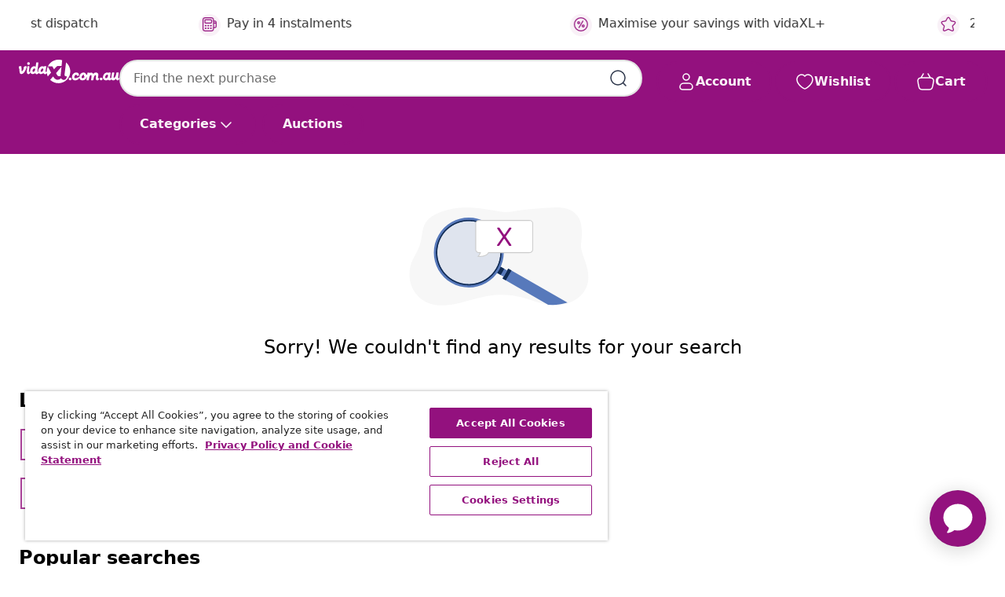

--- FILE ---
content_type: text/html;charset=UTF-8
request_url: https://www.vidaxl.com.au/catalogsearch/result?cgid=campaign-23-1-18-timeless-outdoor
body_size: 33843
content:
 

 











 


 

























<!DOCTYPE html>
<html lang="en-au" country="au" dir="ltr">
<head>




<link rel="preload" href="/on/demandware.static/Sites-vidaxl-au-Site/-/default/dw33c8f956/fonts/vidaXLfontFE.woff" as="font" crossorigin />

<style>
    @font-face {
        font-family: vidaXLfont;
        src:  url("/on/demandware.static/Sites-vidaxl-au-Site/-/default/dw33c8f956/fonts/vidaXLfontFE.woff") format("woff");
        font-weight: 400;
        font-style: normal;
    }
</style>

<link rel="preload" href="/on/demandware.static/Sites-vidaxl-au-Site/-/en_AU/dw0d60c335/images/vidaXL_logo.svg" as="image" />


    <link rel="preload" href="/on/demandware.static/Sites-vidaxl-au-Site/-/en_AU/v1769674402332/css/global-modified.css" as="style" />
    <link rel="preload" href="/on/demandware.static/Sites-vidaxl-au-Site/-/en_AU/v1769674402332/css/molecules.css" as="style" />



    <link rel="preload" href="//cdn.cookielaw.org/scripttemplates/otSDKStub.js" as="script" />

<!--[if gt IE 9]><!-->
<script>//common/scripts.isml</script>
<script defer type="text/javascript" src="/on/demandware.static/Sites-vidaxl-au-Site/-/en_AU/v1769674402332/js/main.js"></script>

    
        <script defer type="text/javascript" src="/on/demandware.static/Sites-vidaxl-au-Site/-/en_AU/v1769674402332/js/search.js"
            
            >
        </script>
    


<!--<![endif]-->
<script>
    window.SitePreferences =  {"dataDogImageAddErrorEnable":true}
</script>


<meta charset=UTF-8>

<meta http-equiv="x-ua-compatible" content="ie=edge">

<meta name="viewport" content="width=device-width, initial-scale=1">
















    



    
        

  





    




 
    
        
            
                
                <meta name="robots" content="noindex,nofollow">
            
        
        
    

    
        
            <meta property="og:url" content="https://www.vidaxl.com.au/catalogsearch/result?cgid=campaign-23-1-18-timeless-outdoor">
        
    



    <meta property="og:image" content="https://www.vidaxl.com.au/on/demandware.static/Sites-vidaxl-au-Site/-/default/dw6828caa7/images/social_logos/vidaxl-au.png"/> 





        <title>Sites-vidaxl-au-Site</title>




    
        
    
    
        
        
            <meta name="description" content="Explore search results for furniture, home essentials, and more at vidaxl-au" /> 
         
        
    


    <meta name="keywords" content="" />

 

<link rel="icon" type="image/png" href="/on/demandware.static/Sites-vidaxl-au-Site/-/default/dw572c75a6/images/favicons/favicon-196x196.png" sizes="196x196" />
<link rel="icon" type="image/png" href="/on/demandware.static/Sites-vidaxl-au-Site/-/default/dw294463aa/images/favicons/favicon-96x96.png" sizes="96x96" />
<link rel="icon" type="image/png" href="/on/demandware.static/Sites-vidaxl-au-Site/-/default/dwec06172d/images/favicons/favicon-32x32.png" sizes="32x32" />
<link rel="icon" type="image/png" href="/on/demandware.static/Sites-vidaxl-au-Site/-/default/dwafed43cd/images/favicons/favicon-16x16.png" sizes="16x16" />
<link rel="icon" type="image/png" href="/on/demandware.static/Sites-vidaxl-au-Site/-/default/dw51b45e38/images/favicons/favicon-128.png" sizes="128x128" />
<link rel="icon" type="image/png" href="/on/demandware.static/Sites-vidaxl-au-Site/-/default/dwa5717802/images/favicons/favicon-48x48.png" sizes="48x48" />
<link rel="icon" type="image/png" href="/on/demandware.static/Sites-vidaxl-au-Site/-/default/dwb28357fb/images/favicons/favicon-144x144.png" sizes="144x144" />
<link rel="icon" type="image/x-icon" href="/on/demandware.static/Sites-vidaxl-au-Site/-/default/dw2e6315da/images/favicon.ico" />

<link rel="stylesheet" href="/on/demandware.static/Sites-vidaxl-au-Site/-/en_AU/v1769674402332/css/global-modified.css" />


<link rel="stylesheet" href="/on/demandware.static/Sites-vidaxl-au-Site/-/en_AU/v1769674402332/css/molecules.css" />


    
        <link rel="stylesheet" href="/on/demandware.static/Sites-vidaxl-au-Site/-/en_AU/v1769674402332/css/search.css" />
    


<script type="application/ld+json">
    {
    "@context": "https://schema.org",
    "@type": "Organization",
    "brand": {"name": "vidaXL", "@type": "Thing"}
    }
</script>

<script id="fallback-images-script" data-use-alternative-product-images="ONLY_MISSING">
    function handleImageError(img) {
        const useAlternativeProductImages = document.querySelector('#fallback-images-script').dataset.useAlternativeProductImages;
        var dataDogPreference = SitePreferences.dataDogImageAddErrorEnable;
        img.onerror = ""; // prevent infinite loop
        if (dataDogPreference && window.DD_RUM) {
            // Report the error to Datadog RUM
            window.DD_RUM.onReady(function() {
            if (window.DD_RUM && typeof window.DD_RUM.addError === 'function') {
                console.log('Reporting image load error to Datadog RUM for image:', img.src);
                window.DD_RUM.addError(new Error('Main image load error:'+img.src), {
                    source: 'image',
                    handling: 'handled',
                    imgSrc: img.src,
                    alt: img.alt || ''
                });
            }
            });
         }
        if (useAlternativeProductImages === 'ONLY_MISSING' && img.dataset.alternativeImgSrc) {
            img.src = img.dataset.alternativeImgSrc;
            img.onerror = function () {
                img.src = img.dataset.errorSrc;
                if (dataDogPreference && window.DD_RUM) {               
                    // Report secondary error to Datadog RUM
                    window.DD_RUM.onReady(function() {
                        if (window.DD_RUM && typeof window.DD_RUM.addError === 'function') {
                            console.log('Reporting alternative image load error to Datadog RUM for image:', img.dataset.alternativeImgSrc);
                            window.DD_RUM.addError(new Error('Alternative image load error:' + img.dataset.alternativeImgSrc), {
                                handling: 'handled',
                                imgSrc: img.src,
                                alt: img.alt || ''
                            });
                        }
                    });
                }
            };
        } else if (img.dataset.sourceImg) {
            if (img.dataset.altImgSrc){
                img.src = img.dataset.altImgSrc;
                img.removeAttribute('srcset');
                img.onerror = function () {
                const fallbackTried = img.dataset.fallbackTried === "true";
                if (!fallbackTried) {
                    img.dataset.fallbackTried = "true";
                    img.src = img.dataset.errorSrc;
                    if (dataDogPreference && window.DD_RUM) {
                        // Report secondary error to Datadog RUM
                        window.DD_RUM.onReady(function() {
                            if (window.DD_RUM && typeof window.DD_RUM.addError === 'function') {
                                console.log('Reporting alternative image load error to Datadog RUM for image:', img.dataset.altImgSrc);
                                window.DD_RUM.addError(new Error('Alternative image load error:' + img.dataset.altImgSrc), {
                                    handling: 'handled',
                                    imgSrc: img.src,
                                    alt: img.alt || ''
                                    });
                                }
                        });
                    }
                    img.removeAttribute('srcset');
                    img.classList.add('unavailable-image-loaded');
                } else {
                    img.onerror = null; // stop the loop
                }
            };
            }
        } 
        else if (img.dataset.errorSrc) {
            img.src = img.dataset.errorSrc;
        }
    }

    function handleBackgroundImageError(imgElement) {
        const fallbackImage = imgElement.getAttribute('data-alternative-img-src');
        const errorImage = imgElement.getAttribute('data-error-src') || '/images/product-image-unavailable.svg';

        // Determine the final image to use for <img src>
        const finalImage = (fallbackImage && fallbackImage.trim() !== '') ? fallbackImage : errorImage;

        // Apply the fallback or error image to the <img>
        imgElement.src = finalImage;
    }

// Separate function that sets the background image
function applyOverlayBackground(imgElement, imageUrl) {
    if (imageUrl && imageUrl.trim() !== '' && imageUrl !== 'null') {
        const parentDiv = imgElement.closest('div');
        if (parentDiv) {
            parentDiv.style.backgroundImage = 'var(--overlay-gradient), url('+ imageUrl +')';
        }
    }
    imgElement.classList.add('invisible');
}

</script>





<!-- Consent Mode default settings -->
<script>
    var dataLayer = dataLayer || [];
    function gtag(){dataLayer.push(arguments);}

    gtag('consent', 'default', {
    'ad_storage': 'denied',
    'analytics_storage': 'denied',
    'functionality_storage': 'denied',
    'personalization_storage': 'denied',
    'security_storage': 'denied',
    'ad_user_data': 'denied',
    'ad_personalization': 'denied',
    'wait_for_update': 500
    });
</script>





<script>
    window.dataLayer = window.dataLayer || [];
</script>


    <script async src="https://536004373.collect.igodigital.com/collect.js"> </script>
    <script>
    var _etmc = [];
    _etmc.push(["setOrgId", 536004373]);
    </script>





    
        
                <!-- Google Tag Manager -->
                <script>(function(w,d,s,l,i){w[l]=w[l]||[];w[l].push({'gtm.start':
                        new Date().getTime(),event:'gtm.js'});var f=d.getElementsByTagName(s)[0],
                    j=d.createElement(s),dl=l!='dataLayer'?'&l='+l:'';j.async=true;j.src=
                    'https://www.googletagmanager.com/gtm.js?id='+i+dl;f.parentNode.insertBefore(j,f);
                })(window,document,'script','dataLayer','GTM-T53NPDD');</script>
                <!-- End Google Tag Manager -->
        
    

    
    



    <!-- OneTrust Cookies Consent Notice start for www.vidaxl.com.au-->
    <script src="https://cdn.cookielaw.org/scripttemplates/otSDKStub.js" charset="UTF-8"
        data-domain-script="27961639-28b9-4fb9-951d-9757feb4bf63" data-document-language="true" ></script>
    <script>
        function OptanonWrapper() { }
    </script>
    <!-- OneTrust Cookies Consent Notice end for www.vidaxl.com.au-->













	<script type="text/javascript" src="https://js.stripe.com/v3/"></script>
	
		<input type="hidden" id="stripePublicKey" value="pk_live_51Rpk3gRrAMvM4MA4lZIRVgIHJtZabYD23ggtgz1SXTbyH7LDXfVKsQw3C8EB4eO32JAdkYIkEu7MUxfG9PwPKnwl00LQHz5ctI" />
		<input type="hidden" id="stripeApiVersion" value="2024-06-20" />
	
	<input type="hidden" id="stripePaymentMethodsInBeta" value="" />



    <!-- Prefixbox Integration -->
<link rel="preconnect" href="https://integration.prefixbox.com/" />
<link rel="dns-prefetch" href="https://integration.prefixbox.com/" />
<link rel="preconnect" href="https://api.prefixbox.com/" />
<link rel="dns-prefetch" href="https://api.prefixbox.com/" />
<script>
    window.prefixboxAnalytics=window.prefixboxAnalytics||function(t,s,p,o){(window.pfbxQueue=window.pfbxQueue||[]).push({type:t,source:s,params:p,overrideObject:o});};
    window.prefixboxFunctions=window.prefixboxFunctions||{}; window.prefixboxCustomerFunctions=window.prefixboxCustomerFunctions||{};
</script>
<script
    id="prefixbox-integration-v2"
    async
    defer
    fetchpriority="high"
    type="text/javascript"
    src="https://integration.prefixbox.com/a4dd1f41-15d7-4c5d-973b-259c980c61e3"
> </script>
<!-- End Prefixbox Integration -->



<link rel="canonical" href="https://www.vidaxl.com.au/catalogsearch/result?cgid=campaign-23-1-18-timeless-outdoor"/>










<script type="text/javascript">//<!--
/* <![CDATA[ (head-active_data.js) */
var dw = (window.dw || {});
dw.ac = {
    _analytics: null,
    _events: [],
    _category: "",
    _searchData: "",
    _anact: "",
    _anact_nohit_tag: "",
    _analytics_enabled: "true",
    _timeZone: "Australia/Sydney",
    _capture: function(configs) {
        if (Object.prototype.toString.call(configs) === "[object Array]") {
            configs.forEach(captureObject);
            return;
        }
        dw.ac._events.push(configs);
    },
	capture: function() { 
		dw.ac._capture(arguments);
		// send to CQ as well:
		if (window.CQuotient) {
			window.CQuotient.trackEventsFromAC(arguments);
		}
	},
    EV_PRD_SEARCHHIT: "searchhit",
    EV_PRD_DETAIL: "detail",
    EV_PRD_RECOMMENDATION: "recommendation",
    EV_PRD_SETPRODUCT: "setproduct",
    applyContext: function(context) {
        if (typeof context === "object" && context.hasOwnProperty("category")) {
        	dw.ac._category = context.category;
        }
        if (typeof context === "object" && context.hasOwnProperty("searchData")) {
        	dw.ac._searchData = context.searchData;
        }
    },
    setDWAnalytics: function(analytics) {
        dw.ac._analytics = analytics;
    },
    eventsIsEmpty: function() {
        return 0 == dw.ac._events.length;
    }
};
/* ]]> */
// -->
</script>
<script type="text/javascript">//<!--
/* <![CDATA[ (head-cquotient.js) */
var CQuotient = window.CQuotient = {};
CQuotient.clientId = 'bfns-vidaxl-au';
CQuotient.realm = 'BFNS';
CQuotient.siteId = 'vidaxl-au';
CQuotient.instanceType = 'prd';
CQuotient.locale = 'en_AU';
CQuotient.fbPixelId = '437102203745612';
CQuotient.activities = [];
CQuotient.cqcid='';
CQuotient.cquid='';
CQuotient.cqeid='';
CQuotient.cqlid='';
CQuotient.apiHost='api.cquotient.com';
/* Turn this on to test against Staging Einstein */
/* CQuotient.useTest= true; */
CQuotient.useTest = ('true' === 'false');
CQuotient.initFromCookies = function () {
	var ca = document.cookie.split(';');
	for(var i=0;i < ca.length;i++) {
	  var c = ca[i];
	  while (c.charAt(0)==' ') c = c.substring(1,c.length);
	  if (c.indexOf('cqcid=') == 0) {
		CQuotient.cqcid=c.substring('cqcid='.length,c.length);
	  } else if (c.indexOf('cquid=') == 0) {
		  var value = c.substring('cquid='.length,c.length);
		  if (value) {
		  	var split_value = value.split("|", 3);
		  	if (split_value.length > 0) {
			  CQuotient.cquid=split_value[0];
		  	}
		  	if (split_value.length > 1) {
			  CQuotient.cqeid=split_value[1];
		  	}
		  	if (split_value.length > 2) {
			  CQuotient.cqlid=split_value[2];
		  	}
		  }
	  }
	}
}
CQuotient.getCQCookieId = function () {
	if(window.CQuotient.cqcid == '')
		window.CQuotient.initFromCookies();
	return window.CQuotient.cqcid;
};
CQuotient.getCQUserId = function () {
	if(window.CQuotient.cquid == '')
		window.CQuotient.initFromCookies();
	return window.CQuotient.cquid;
};
CQuotient.getCQHashedEmail = function () {
	if(window.CQuotient.cqeid == '')
		window.CQuotient.initFromCookies();
	return window.CQuotient.cqeid;
};
CQuotient.getCQHashedLogin = function () {
	if(window.CQuotient.cqlid == '')
		window.CQuotient.initFromCookies();
	return window.CQuotient.cqlid;
};
CQuotient.trackEventsFromAC = function (/* Object or Array */ events) {
try {
	if (Object.prototype.toString.call(events) === "[object Array]") {
		events.forEach(_trackASingleCQEvent);
	} else {
		CQuotient._trackASingleCQEvent(events);
	}
} catch(err) {}
};
CQuotient._trackASingleCQEvent = function ( /* Object */ event) {
	if (event && event.id) {
		if (event.type === dw.ac.EV_PRD_DETAIL) {
			CQuotient.trackViewProduct( {id:'', alt_id: event.id, type: 'raw_sku'} );
		} // not handling the other dw.ac.* events currently
	}
};
CQuotient.trackViewProduct = function(/* Object */ cqParamData){
	var cq_params = {};
	cq_params.cookieId = CQuotient.getCQCookieId();
	cq_params.userId = CQuotient.getCQUserId();
	cq_params.emailId = CQuotient.getCQHashedEmail();
	cq_params.loginId = CQuotient.getCQHashedLogin();
	cq_params.product = cqParamData.product;
	cq_params.realm = cqParamData.realm;
	cq_params.siteId = cqParamData.siteId;
	cq_params.instanceType = cqParamData.instanceType;
	cq_params.locale = CQuotient.locale;
	
	if(CQuotient.sendActivity) {
		CQuotient.sendActivity(CQuotient.clientId, 'viewProduct', cq_params);
	} else {
		CQuotient.activities.push({activityType: 'viewProduct', parameters: cq_params});
	}
};
/* ]]> */
// -->
</script>


   <script type="application/ld+json">
        {"@context":"http://schema.org/","@type":"ItemList","itemListElement":[]}
    </script>



</head>
<body>

    
        
    

    
    


<div
class="page "
data-action="Search-Show"
data-locale="en_AU"
data-querystring="cgid=campaign-23-1-18-timeless-outdoor"
>


























 

 











 


 



























<div
    class="d-none js-auth-data"
    data-authenticated="false"
    data-registered="false"
    data-isbusinessuser="false"
>
</div>




<div class="container usp-container d-flex flex-row js-usp-row">
    <div class="col-12">
        
	
	<div class="content-asset"><!-- dwMarker="content" dwContentID="8d1ce502cdc295536b7778c4b8" -->
		<div class="usp slick-not-init" id="header-usp">
    <p class="usp-block" data-toggle="modal" data-target="#uspModal">
        <span class="usp-icons">
            <svg width="24" height="24" viewBox="0 0 24 24" fill="none"
                xmlns="http://www.w3.org/2000/svg">
                <path
                    d="M9.13784 4.72433C10.0591 2.8819 10.5197 1.96069 11.143 1.66508C11.6854 1.40782 12.3146 1.40782 12.8571 1.66508C13.4804 1.96069 13.941 2.88191 14.8622 4.72434L15.2215 5.4429C15.5059 6.01177 15.6481 6.29621 15.8562 6.51399C16.0403 6.70676 16.2612 6.86077 16.5058 6.96694C16.782 7.08689 17.0981 7.12201 17.7302 7.19225L18.0564 7.22849C20.2646 7.47385 21.3687 7.59653 21.8677 8.10561C22.3013 8.54802 22.5055 9.16639 22.4205 9.78001C22.3227 10.4861 21.5086 11.242 19.8805 12.7539L19.5361 13.0736C18.9804 13.5897 18.7025 13.8477 18.5419 14.1604C18.4 14.4368 18.3244 14.7424 18.3211 15.0531C18.3174 15.4046 18.4446 15.7671 18.699 16.4921V16.4921C19.5294 18.8587 19.9446 20.042 19.673 20.7338C19.4374 21.3339 18.927 21.7836 18.3021 21.9418C17.5816 22.1241 16.4767 21.5717 14.267 20.4668L13.4311 20.0489C12.9064 19.7865 12.644 19.6553 12.3688 19.6037C12.1251 19.558 11.8749 19.558 11.6312 19.6037C11.356 19.6553 11.0937 19.7865 10.5689 20.0489L9.73299 20.4668C7.52325 21.5717 6.41838 22.1241 5.69791 21.9418C5.07298 21.7836 4.56261 21.3339 4.32703 20.7338C4.05543 20.042 4.47062 18.8587 5.30101 16.4921V16.4921C5.55541 15.7671 5.68261 15.4046 5.67891 15.0531C5.67565 14.7424 5.60005 14.4368 5.45811 14.1604C5.29751 13.8477 5.01964 13.5897 4.46388 13.0736L4.11954 12.7539C2.49141 11.242 1.67734 10.4861 1.57953 9.78001C1.49453 9.16639 1.69867 8.54802 2.13229 8.10561C2.63127 7.59653 3.73538 7.47385 5.9436 7.22849L6.26976 7.19225C6.90189 7.12201 7.21795 7.08689 7.49423 6.96694C7.73879 6.86077 7.95965 6.70676 8.14383 6.51399C8.35189 6.29621 8.49411 6.01178 8.77855 5.44291L9.13784 4.72433Z"
                    stroke="var(--color-plum-500, #93117e)" stroke-width="1.5"
                    stroke-linecap="round"
                    stroke-linejoin="round" />
            </svg>
        </span>
        <span>24/7 deals</span>
    </p>
    <p class="usp-block" data-toggle="modal" data-target="#uspModal">
        <span class="usp-icons">
            <svg width="24" height="24" viewBox="0 0 24 24" fill="none"
                xmlns="http://www.w3.org/2000/svg">
                <path
                    d="M10 19H14M10 19C10 20.6569 8.65685 22 7 22C5.34315 22 4 20.6569 4 19M10 19C10 17.3431 8.65685 16 7 16C5.34315 16 4 17.3431 4 19M14 19C14 20.6569 15.3431 22 17 22C18.6569 22 20 20.6569 20 19M14 19C14 17.3431 15.3431 16 17 16C18.6569 16 20 17.3431 20 19M20 19V19C21.6569 19 23 17.6569 23 16V6.8C23 5.11984 23 4.27976 22.673 3.63803C22.3854 3.07354 21.9265 2.6146 21.362 2.32698C20.7202 2 19.8802 2 18.2 2H15.8C14.1198 2 13.2798 2 12.638 2.32698C12.0735 2.6146 11.6146 3.07354 11.327 3.63803C11 4.27976 11 5.11984 11 6.8V7.8C11 8.9201 11 9.48016 10.782 9.90798C10.5903 10.2843 10.2843 10.5903 9.90798 10.782C9.48016 11 8.92011 11 7.8 11H1.5M4 19V19C3.06812 19 2.60218 19 2.23463 18.8478C1.74458 18.6448 1.35523 18.2554 1.15224 17.7654C1 17.3978 1 16.9319 1 16V12.7727C1 12.1129 1 11.783 1.05245 11.4623C1.09902 11.1775 1.17626 10.8987 1.28282 10.6306C1.40284 10.3286 1.57257 10.0457 1.91205 9.47992L2.13566 9.10723C2.8155 7.97416 3.15542 7.40763 3.62342 6.99611C4.03758 6.63195 4.52256 6.35736 5.04791 6.18958C5.64157 6 6.30225 6 7.62362 6H11"
                    stroke="var(--color-plum-500, #93117e)" stroke-width="1.5"
                    stroke-linecap="round" stroke-linejoin="round" />
            </svg>
        </span>
        <span>Fast dispatch</span>
    </p>
    <p class="usp-block" data-toggle="modal" data-target="#uspModal">
        <span class="usp-icons">
            <svg width="24" height="24" viewBox="0 0 24 24" fill="none"
                xmlns="http://www.w3.org/2000/svg">
                <path
                    d="M6.5 14C6.5 14.2761 6.27614 14.5 6 14.5C5.72386 14.5 5.5 14.2761 5.5 14M6.5 14C6.5 13.7239 6.27614 13.5 6 13.5C5.72386 13.5 5.5 13.7239 5.5 14M6.5 14H5.5M6.5 18C6.5 18.2761 6.27614 18.5 6 18.5C5.72386 18.5 5.5 18.2761 5.5 18M6.5 18C6.5 17.7239 6.27614 17.5 6 17.5C5.72386 17.5 5.5 17.7239 5.5 18M6.5 18H5.5M10.5 14C10.5 14.2761 10.2761 14.5 10 14.5C9.72386 14.5 9.5 14.2761 9.5 14M10.5 14C10.5 13.7239 10.2761 13.5 10 13.5C9.72386 13.5 9.5 13.7239 9.5 14M10.5 14H9.5M10.5 18C10.5 18.2761 10.2761 18.5 10 18.5C9.72386 18.5 9.5 18.2761 9.5 18M10.5 18C10.5 17.7239 10.2761 17.5 10 17.5C9.72386 17.5 9.5 17.7239 9.5 18M10.5 18H9.5M14.5 14C14.5 14.2761 14.2761 14.5 14 14.5C13.7239 14.5 13.5 14.2761 13.5 14M14.5 14C14.5 13.7239 14.2761 13.5 14 13.5C13.7239 13.5 13.5 13.7239 13.5 14M14.5 14H13.5M14.5 18C14.5 18.2761 14.2761 18.5 14 18.5C13.7239 18.5 13.5 18.2761 13.5 18M14.5 18C14.5 17.7239 14.2761 17.5 14 17.5C13.7239 17.5 13.5 17.7239 13.5 18M14.5 18H13.5M22 10H18M18 7H18.8C19.9201 7 20.4802 7 20.908 7.21799C21.2843 7.40973 21.5903 7.71569 21.782 8.09202C22 8.51984 22 9.07989 22 10.2V13.8C22 14.9201 22 15.4802 21.782 15.908C21.5903 16.2843 21.2843 16.5903 20.908 16.782C20.4802 17 19.9201 17 18.8 17H18M6.6 10H13.4C13.9601 10 14.2401 10 14.454 9.89101C14.6422 9.79513 14.7951 9.64215 14.891 9.45399C15 9.24008 15 8.96005 15 8.4V6.6C15 6.03995 15 5.75992 14.891 5.54601C14.7951 5.35785 14.6422 5.20487 14.454 5.10899C14.2401 5 13.9601 5 13.4 5H6.6C6.03995 5 5.75992 5 5.54601 5.10899C5.35785 5.20487 5.20487 5.35785 5.10899 5.54601C5 5.75992 5 6.03995 5 6.6V8.4C5 8.96005 5 9.24008 5.10899 9.45399C5.20487 9.64215 5.35785 9.79513 5.54601 9.89101C5.75992 10 6.03995 10 6.6 10ZM6.8 22H13.2C14.8802 22 15.7202 22 16.362 21.673C16.9265 21.3854 17.3854 20.9265 17.673 20.362C18 19.7202 18 18.8802 18 17.2V6.8C18 5.11984 18 4.27976 17.673 3.63803C17.3854 3.07354 16.9265 2.6146 16.362 2.32698C15.7202 2 14.8802 2 13.2 2H6.8C5.11984 2 4.27976 2 3.63803 2.32698C3.07354 2.6146 2.6146 3.07354 2.32698 3.63803C2 4.27976 2 5.11984 2 6.8V17.2C2 18.8802 2 19.7202 2.32698 20.362C2.6146 20.9265 3.07354 21.3854 3.63803 21.673C4.27976 22 5.11984 22 6.8 22Z"
                    stroke="var(--color-plum-500, #93117e)" stroke-width="1.5"
                    stroke-linecap="round"
                    stroke-linejoin="round" />
            </svg>
        </span>
        <span>Pay in 4 instalments</span>
    </p>
    <p class="usp-block" data-target="#uspModal" data-toggle="modal"><span class="usp-icons"> <svg fill="none" height="24" viewbox="0 0 24 24" width="24" xmlns="http://www.w3.org/2000/svg"> <path d="M14.9999 7L8.99988 17M22 12C22 17.5228 17.5228 22 12 22C6.47715 22 2 17.5228 2 12C2 6.47715 6.47715 2 12 2C17.5228 2 22 6.47715 22 12ZM9.99988 9.5C9.99988 10.3284 9.32831 11 8.49988 11C7.67145 11 6.99988 10.3284 6.99988 9.5C6.99988 8.67157 7.67145 8 8.49988 8C9.32831 8 9.99988 8.67157 9.99988 9.5ZM16.9999 14.5C16.9999 15.3284 16.3283 16 15.4999 16C14.6715 16 13.9999 15.3284 13.9999 14.5C13.9999 13.6716 14.6715 13 15.4999 13C16.3283 13 16.9999 13.6716 16.9999 14.5Z" stroke="var(--color-plum-500, #93117e)" stroke-linecap="round" stroke-linejoin="round" stroke-width="1.5"></path> </svg> </span> <span>Maximise your savings with vidaXL+</span></p>
</div>
</div>
	</div> <!-- End content-asset -->



        <div class="modal fade p-0 custom-modal" id="uspModal" tabindex="-1" role="dialog" aria-labelledby="uspModal">
            <div class="modal-dialog" role="document">
                <div class="modal-content">
                    <div>
                        <div class="modal-header-usp">
                            <p class="modal-title-usp">Why choose vidaXL?
                                
<button 
    class="vbtn text-base btn-neutral transparent pill btn-semantic font-weight-semibold"
    type="button"
    
        data-dismiss="modal"
        
        
        
        
        
        
        aria-label="Close Menu"
        
        name="button"
        >

        

        
    
         
            
                <img class="" src="/on/demandware.static/Sites-vidaxl-au-Site/-/default/dw2b5e047a/images/svg/common/cross.svg"
                    alt="Clear search keywords" width="24px"
                    height="24px">
            
        

        

        

        

    

    

</button>
                            </p>
                        </div>
                    </div>
                    <div class="usp-layout">
                        







<div class="templatePage" id="headerusp">
<div class="experience-region experience-main"><div class="experience-component experience-custom_layouts-headerUSP">

<div class="mobile-2r-2c">
    <div class="usp-row">
        <div class="region usp-section"><div class="experience-component experience-custom_assets-usp">
























 

 











 


 























<div class="modal-body-usp row">
    <div class="popup-usp">
        <div class="usp-main">
            <div class="usp-icon">
                <img src="/on/demandware.static/Sites-vidaxl-au-Site/-/default/dwefe27477/images/svg/usp/star.svg" alt="usp icon" width="100%" height="100%"/>
            </div>
            <div class="row-des">
                <p class="text-base font-weight-bold title">24/7 deals</p>
                <p class="description">Find the best deals &amp; discounted products every day at vidaXL!</p>
            </div>
        </div>
        
            

<a
class="btn-neutral outlined text-base font-weight-semibold vbtn text-base "

href="https://www.vidaxl.com.au/cms-coupon-code.html"
target="_self"
tabindex="0"
title="button" role="button"
aria-label="button"






>




<span class="btn-text">Go to deals</span>



</a>
        
    </div>
</div></div></div>
        <div class="region usp-section"><div class="experience-component experience-custom_assets-usp">
























 

 











 


 























<div class="modal-body-usp row">
    <div class="popup-usp">
        <div class="usp-main">
            <div class="usp-icon">
                <img src="/on/demandware.static/Sites-vidaxl-au-Site/-/default/dw0693e8e5/images/svg/usp/truck.svg" alt="usp icon" width="100%" height="100%"/>
            </div>
            <div class="row-des">
                <p class="text-base font-weight-bold title">Fast dispatch</p>
                <p class="description">Enjoy free home deliveries to Sydney, Melbourne and Brisbane Metro for all items, big or small!</p>
            </div>
        </div>
        
    </div>
</div></div></div>
        <div class="region usp-section"><div class="experience-component experience-custom_assets-usp">
























 

 











 


 























<div class="modal-body-usp row">
    <div class="popup-usp">
        <div class="usp-main">
            <div class="usp-icon">
                <img src="/on/demandware.static/Sites-vidaxl-au-Site/-/default/dw4e050cf9/images/svg/usp/pos.svg" alt="usp icon" width="100%" height="100%"/>
            </div>
            <div class="row-des">
                <p class="text-base font-weight-bold title">Pay in 4 instalments</p>
                <p class="description">At vidaXL, you can get your favourite product right away and pay in instalments with Klarna!</p>
            </div>
        </div>
        
    </div>
</div></div></div>
        <div class="region usp-section"><div class="experience-component experience-custom_assets-usp">
























 

 











 


 























<div class="modal-body-usp row">
    <div class="popup-usp">
        <div class="usp-main">
            <div class="usp-icon">
                <img src="/on/demandware.static/Sites-vidaxl-au-Site/-/default/dwac494541/images/svg/usp/procent-circle.svg" alt="usp icon" width="100%" height="100%"/>
            </div>
            <div class="row-des">
                <p class="text-base font-weight-bold title">Maximise your savings with vidaXL+</p>
                <p class="description">Opt in with your account today and watch your vidaXL+ points grow. The more you shop, the bigger the discounts you can unlock!</p>
            </div>
        </div>
        
            

<a
class="btn-neutral outlined text-base font-weight-semibold vbtn text-base "

href="https://www.vidaxl.com.au/loyalty-vidaXL.html"
target="_self"
tabindex="0"
title="button" role="button"
aria-label="button"






>




<span class="btn-text">Create an account</span>



</a>
        
    </div>
</div></div></div>
    </div>
</div></div></div>
</div>




                    </div>
                </div>
            </div>
        </div>
    </div>
    <div class="search-tooltip d-none">
        <span class="tooltip">Please enter a search term</span>
    </div>
    
</div>
<header id="header" class="bg-primary sticky-top js-navigation header-wrapper ">
    <div class="header-container container-max-width">
        <nav class="d-block">
            <div class="row js-nav-row bg-primary hide-search-desktop header-nav-row flex-nowrap d-xl-flex">
                <button class="vbtn btn-base js-navbar-toggler navbar-toggler d-desktop-none" type="button"
                    aria-controls="sg-navbar-collapse" aria-expanded="false" aria-label="Toggle navigation">
                    <div class="nav-toggle d-inline-block">
                        <div class="nav-navicon">
                            <img class="menu-icon" src="/on/demandware.static/Sites-vidaxl-au-Site/-/default/dw52b01004/images/svg/common/menu.svg"
                                alt=" menu" width="24" height="24">
                        </div>
                    </div>
                </button>
                <a id="logo" class="col justify-content-center align-content-center notranslate menu-logo"
                    href="/" title="vidaXL Home">
                    <img class="svg logo text-primary" src="/on/demandware.static/Sites-vidaxl-au-Site/-/en_AU/dw0d60c335/images/vidaXL_logo.svg"
                        alt="vidaXL Home" width="100%" height="100%">

                    <img class="svg logo text-primary mobile-sticky-logo"
                        src="/on/demandware.static/Sites-vidaxl-au-Site/-/default/dw9c3786be/images/svg/common/vidaXL_logo_white.svg" alt="vidaXL Home" width="100%" height="100%">
                </a>
                <div
                    class="d-none d-desktop-none categories-button-block js-categories-button-block header-categorie-links">
                    
<button 
    class="vbtn text-base btn-base pill js-toggle-navigation js-bottom-menu-item font-weight-semibold"
    type="button"
    
        
        
        
        
        
        
        
        aria-label="Categories"
        
        name="button"
        >

        

        
    
        

        

        

        
            <span class="btn-text">Categories</span>
        

    

     
           
            
                <svg width="24" height="24" viewBox="0 0 24 24" fill="none" xmlns="http://www.w3.org/2000/svg">
                    <path d="M10 6L16 12L10 18" stroke-width="1.5" stroke-linecap="round" stroke-linejoin="round"/>
                </svg>
            
            
            
    

</button>
                </div>
                <div class="col px-0 d-none d-desktop-block">
                    






























 

 











 


 























<div class="site-search w-100 search-bar">
    <form role="search" action="/catalogsearch/result" method="get" name="simpleSearch" class="h-100">

        <div class="input-group search-input-container">
            <input class="search-field horizontal-shake-animation flex-fill text-input text-base fint-weight-regular"
    type="text"
    name="q"
    value=""
    enterkeyhint="search"
    placeholder="Find the next purchase"
    role="combobox"
    aria-describedby="search-assistive-text"
    aria-haspopup="listbox"
    maxlength="100"
    aria-owns="search-results"
    aria-expanded="false"
    aria-autocomplete="list"
    aria-activedescendant=""
    aria-controls="search-results"
    aria-label="Enter Keyword or Item No."
    autocomplete="off"
/>

            
<button 
    class="vbtn text-base btn-semantic d-none reset-button horizontal-shake-animation pill btn-base outlined"
    type="button"
    
        
        
        
        
        
        
        
        aria-label="Clear search keywords"
        
        name="button"
        >

        

        
    
         
            
                <img class="" src="/on/demandware.static/Sites-vidaxl-au-Site/-/default/dw2b5e047a/images/svg/common/cross.svg"
                    alt="Clear search keywords" width="24px"
                    height="24px">
            
        

        

        

        

    

    

</button>
            
<button 
    class="vbtn text-base btn-semantic search-button horizontal-shake-animation pill btn-base outlined"
    type="button"
    
        
        
        
        
        
        
        
        aria-label="Submit search keywords"
        
        name="search-button"
        >

        

        
    
         
            
                <img class="" src="/on/demandware.static/Sites-vidaxl-au-Site/-/default/dw11068731/images/svg/common/search.svg"
                    alt="Search Icon" width="24px"
                    height="24px">
            
        

        

        

        

    

    

</button>

            <div class="suggestions-wrapper w-100 mt-1"
                data-url="/on/demandware.store/Sites-vidaxl-au-Site/en_AU/SearchServices-GetSuggestions?q=">
                
























 

 











 


 






















<div class="flex-column suggestions presearch-suggestions border-0 shadow-lg" style="display: none">
    <div class="recentsearchDisplay">
        <div class="font-weight-bold text-sm search-sug-header">Your recent searches </div>
        <div class="recentSearchesShow" id="recentSearchesShowID" data-no-recent-search-message="No recent searches available"></div>
    </div>

    

    

    
    <p class="text-sm font-weight-bold search-sug-header popularsearchDisplay">Popular searches</p>
    <div class="flex-row attribute-chips chip-items">
       
            <div class="chip-item-container">
                

<a
class="btn-tab horizontal attribute-chip chip-item text-base font-weight-regular vbtn text-base "

href="/catalogsearch/result?q=1"
target="_self"
tabindex="0"
title="1" role="button"
aria-label="1"






>




<span class="btn-text">1</span>



</a>
            </div>
        
            <div class="chip-item-container">
                

<a
class="btn-tab horizontal attribute-chip chip-item text-base font-weight-regular vbtn text-base "

href="/catalogsearch/result?q=bedside%20table"
target="_self"
tabindex="0"
title="bedside table" role="button"
aria-label="bedside table"






>




<span class="btn-text">bedside table</span>



</a>
            </div>
        
            <div class="chip-item-container">
                

<a
class="btn-tab horizontal attribute-chip chip-item text-base font-weight-regular vbtn text-base "

href="/catalogsearch/result?q=cabinet"
target="_self"
tabindex="0"
title="cabinet" role="button"
aria-label="cabinet"






>




<span class="btn-text">cabinet</span>



</a>
            </div>
        
            <div class="chip-item-container">
                

<a
class="btn-tab horizontal attribute-chip chip-item text-base font-weight-regular vbtn text-base "

href="/catalogsearch/result?q=chicken%20coop"
target="_self"
tabindex="0"
title="chicken coop" role="button"
aria-label="chicken coop"






>




<span class="btn-text">chicken coop</span>



</a>
            </div>
        
            <div class="chip-item-container">
                

<a
class="btn-tab horizontal attribute-chip chip-item text-base font-weight-regular vbtn text-base "

href="/catalogsearch/result?q=christmas"
target="_self"
tabindex="0"
title="christmas" role="button"
aria-label="christmas"






>




<span class="btn-text">christmas</span>



</a>
            </div>
        
            <div class="chip-item-container">
                

<a
class="btn-tab horizontal attribute-chip chip-item text-base font-weight-regular vbtn text-base "

href="/catalogsearch/result?q=desk"
target="_self"
tabindex="0"
title="desk" role="button"
aria-label="desk"






>




<span class="btn-text">desk</span>



</a>
            </div>
        
            <div class="chip-item-container">
                

<a
class="btn-tab horizontal attribute-chip chip-item text-base font-weight-regular vbtn text-base "

href="/catalogsearch/result?q=dining%20chairs"
target="_self"
tabindex="0"
title="dining chairs" role="button"
aria-label="dining chairs"






>




<span class="btn-text">dining chairs</span>



</a>
            </div>
        
            <div class="chip-item-container">
                

<a
class="btn-tab horizontal attribute-chip chip-item text-base font-weight-regular vbtn text-base "

href="/catalogsearch/result?q=gazebo"
target="_self"
tabindex="0"
title="gazebo" role="button"
aria-label="gazebo"






>




<span class="btn-text">gazebo</span>



</a>
            </div>
        
            <div class="chip-item-container">
                

<a
class="btn-tab horizontal attribute-chip chip-item text-base font-weight-regular vbtn text-base "

href="/catalogsearch/result?q=mango%20wood"
target="_self"
tabindex="0"
title="mango wood" role="button"
aria-label="mango wood"






>




<span class="btn-text">mango wood</span>



</a>
            </div>
        
            <div class="chip-item-container">
                

<a
class="btn-tab horizontal attribute-chip chip-item text-base font-weight-regular vbtn text-base "

href="/catalogsearch/result?q=mirror"
target="_self"
tabindex="0"
title="mirror" role="button"
aria-label="mirror"






>




<span class="btn-text">mirror</span>



</a>
            </div>
        
    </div>
    
</div>
            </div>
        </div>
        <input type="hidden" id="searchUrl" value="/catalogsearch/result" />
    </form>
</div>
                    <div class="row js-search-bottom-menu">
                        <div class="col d-flex">
                            <div class="header-categorie-links">
                                
<button 
    class="vbtn text-base btn-base pill js-toggle-navigation js-bottom-menu-item font-weight-semibold ${isServerError ? 'd-none' : ''}"
    type="button"
    
        
        
        
        
        
        
        
        aria-label="Categories"
        
        name="button"
        >

        

        
    
        

        

        

        
            <span class="btn-text">Categories</span>
        

    

     
           
            
                <svg width="24" height="24" viewBox="0 0 24 24" fill="none" xmlns="http://www.w3.org/2000/svg">
                    <path d="M10 6L16 12L10 18" stroke-width="1.5" stroke-linecap="round" stroke-linejoin="round"/>
                </svg>
            
            
            
    

</button>

                                <!-- Placeholder -->
                            </div>
                                
























 

 











 


 























    <div class="header-categorie-links">
        

<a
class="btn-base auction-link pill font-weight-semibold vbtn text-base "

href="/auctions"
target="_self"
tabindex="0"
title="Auctions" role="button"
aria-label="Auctions"






>




<span class="btn-text">Auctions</span>



</a>
    </div>
                           
                        </div>
                        
                    </div>
                </div>
                <div class="ml-auto header-search d-flex">
                    <div
                        class="d-flex d-desktop-none header-icon toggle-search-button cursor-pointer js-mobile-sticky-search">
                        
<button 
    class="vbtn text-base vbtn text-base btn-base pill font-weight-semibold"
    type="button"
    
        
        
        
        
        
        
        
        aria-label="Submit search keywords"
        
        name="button"
        >

        

        
    
         
            
                <img class="" src="/on/demandware.static/Sites-vidaxl-au-Site/-/default/dw68396d4c/images/svg/common/search-icon-white.svg"
                    alt="Search Icon" width="24px"
                    height="24px">
            
        

        

        

        

    

    

</button>
                    </div>
                    



























 

 











 


 






















<div class="d-flex my-account-button js-my-account js-flyout-toggle" data-user="{&quot;email&quot;:null,&quot;id&quot;:&quot;abDVynIXZsa6rGLkN70T6EWvSU&quot;,&quot;subscriptionStatus&quot;:&quot;unsubscribed&quot;}">
    <div class="flyout-wrapper my-account-flyout">
        <div class="flyout w-100 shadow-lg full-width-mobile">
    <span class="flyout-close js-flyout-close">
        <img class="close-icon" src="/on/demandware.static/Sites-vidaxl-au-Site/-/default/dw2b5e047a/images/svg/common/cross.svg" alt="account-flyout-close" width="100%" height="100%" >
    </span>
    
    <ul class="base-list d-flex flex-column" role="listbox">
        <li class="d-flex text-sm font-weight-regular">
            <a href="/on/demandware.store/Sites-vidaxl-au-Site/en_AU/Account-Overview" class="w-100 list-content">
                <div class="list-front">
                    <span>Account overview</span>
                </div>
            </a>
        </li>

         
            <li class="d-flex text-sm font-weight-regular">
                <a href="/account/orders" class="w-100 list-content">
                    <div class="list-front">
                        <span>My orders</span>
                    </div>
                </a>
            </li>
        

        <li class="d-flex text-sm font-weight-regular">
            <a href="/account/details" class="w-100 list-content">
                <div class="list-front">
                    <span>Account details</span>
                </div>
            </a>
        </li>

        <li class="d-flex text-sm font-weight-regular logout-link">
            <a href="/on/demandware.store/Sites-vidaxl-au-Site/en_AU/Login-Logout" class="w-100 js-logout-button list-content">
                <div class="list-front">
                    <span>Log out</span>
                </div>
            </a>
        </li>
    </ul>

    <span class="flyout-drag-to-close">
        <span class="point"></span>
        <span class="point"></span>
        <span class="point"></span>
    </span>
</div>
    </div>
    <div class="d-flex header-icon bg-transparent text-base js-wrapper-toggler account-button order-notification with-animation js-account-button-notification  " data-login-get-url="https://www.vidaxl.com.au/account/login">
        
<button 
    class="vbtn text-base btn-base pill js-account-but-icon font-weight-semibold"
    type="button"
    
        
        
        
        
        
        
        
        aria-label="Account"
        
        name="button"
        >

        

        
    
         
            
                <img class="" src="/on/demandware.static/Sites-vidaxl-au-Site/-/default/dw5f807f66/images/svg/common/user.svg"
                    alt="Account Icon" width="24px"
                    height="24px">
            
        

        

        

        
            <span class="btn-text">Account</span>
        

    

    

</button>
    </div>
</div>
<div class="sfmcAbandonedBrowse" data-pid="false" ></div>
<div class="sfmcEinsteinRecommendation" data-pid="false" ></div>

                    
























 

 











 


 

























<div class="d-flex wishlist-btn-wrapper">
    <div class="wishlist-btn-header header-icon bg-transparent d-flex text-decoration-none">
        

<a
class="btn-base pill font-weight-semibold vbtn text-base "

href="/account/wishlist"
target="_self"
tabindex="0"
title="Wishlist" role="button"
aria-label="Wishlist"






>



<img src="/on/demandware.static/Sites-vidaxl-au-Site/-/default/dw848404db/images/svg/common/heart.svg" alt="Wishlist Icon" width="24px" height="24px"/>




<span class="btn-text">Wishlist</span>



</a> 
        <span class="wishlist-count js-wishlist-count text-sm font-weight-regular ">0.0</span>
    </div>
</div>
                    <div class="minicart d-flex js-header-cart" data-action-url="/on/demandware.store/Sites-vidaxl-au-Site/en_AU/Cart-MiniCartShow">
                        
























 

 











 


 























<div class="minicart-total bg-transparent header-icon">
    
        <div class="flyout-wrapper empty-cart-flyout-wrapper">
            <div class="minicart-flyout w-100 shadow-lg full-width-mobile">
    <span class="flyout-close js-flyout-close">
         <img class="close-icon" src="/on/demandware.static/Sites-vidaxl-au-Site/-/default/dw2b5e047a/images/svg/common/cross.svg" alt="empty-cart-close" width="100%" height="100%">
    </span>

    <div class="flyout-section px-0 mb-0 d-flex flex-column text-center" role="listbox">
        <p class="text-md font-weight-bold empty-cart-title">Your shopping cart is empty </p>
        <div class="font-weight-regular text-base">Let's get some products in here!</div>
        <div class="empty-cart-image"> 
             <img class="empty-cart-icon lazyload aspect-ratio-3x2" src="/on/demandware.static/Sites-vidaxl-au-Site/-/default/dwd5790a7f/images/svg/common/emptycart-icon.svg" alt="empty-cart" width="100%" height="100%">
        </div>
    </div>


    <span class="flyout-drag-to-close">
        <span class="point"></span>
        <span class="point"></span>
        <span class="point"></span>
    </span>
</div>
        </div>
    

    

<a
class="btn-base pill minicart-link font-weight-semibold vbtn text-base empty-cart"

href="https://www.vidaxl.com.au/cart"
target="_self"
tabindex="0"
title="Cart" role="button"
aria-label="Cart"






>



<img src="/on/demandware.static/Sites-vidaxl-au-Site/-/default/dw56027649/images/svg/common/shopping-basket.svg" alt="Cart Icon" width="24px" height="24px"/>




<span class="btn-text">Cart</span>



</a> 
    <span class="minicart-quantity text-sm font-weight-regular  d-none">
        0
    </span>
</div>
<div class="popover popover-bottom"></div>
                    </div>
                    
<div class="cart-notification-modal" id="basketNotification" role="dialog"
    aria-labelledby="basketNotification">
    <div class="minicart-flyout shadow-lg full-width-mobile notification-flyout js-notification-flyout popup">
        <div class="flyout-section mb-0 d-flex flex-column add-all-to-cart-modal">
            <div class="empty-cart-image">
                <img class="empty-cart-icon lazyload aspect-ratio-3x2"
                    src="/on/demandware.static/Sites-vidaxl-au-Site/-/default/dw6023922a/images/svg/common/empty-state-wishlist-illustration.svg"
                    alt="empty-cart" width="100%" height="100%">
                <span class="notification-flyout-close js-flyout-close">
                    
<button 
    class="vbtn text-base close-icon js-wishlist-close-icon"
    type="button"
    
        
        
        
        
        
        
        
        aria-label="null"
        
        name="button"
        >

        

        
    
         
            
                <img class="" src="/on/demandware.static/Sites-vidaxl-au-Site/-/default/dw2b5e047a/images/svg/common/cross.svg"
                    alt="null" width="auto"
                    height="auto">
            
        

        

        

        

    

    

</button>
                </span>
            </div>
            <div class="js-notification-message text-md font-weight-bold empty-cart-title" data-product-msg="Product added to cart"></div>
            
            

<a
class="vbtn-success pill go-to-cart-btn font-weight-semibold vbtn text-base "

href="/cart"
target="_self"
tabindex="-1"
title="Button" role="button"
aria-label="Button"






>




<span class="btn-text">Go to cart</span>



</a>
        </div>
    </div>
</div>


























 

 











 


 
























<div class="snackbar popup addtocart-error-notification error ">
	<div class="snackbar-header">
		<span class="snackbar-icon"><img class="null" src="/on/demandware.static/Sites-vidaxl-au-Site/-/default/dw1473e0b4/images/svg/common/alert-triangle-white.svg" alt="null"
				width="null" height="null"/></span>
		
<button 
    class="vbtn text-base pill btn-semantic selected snackbar-icon close-button undo js-snakbar-dismiss-btn"
    type="button"
    
        
        
        
        
        
        
        
        aria-label="null"
        
        name="button"
        >

        

        
    
         
            
                <img class="" src="/on/demandware.static/Sites-vidaxl-au-Site/-/default/dwd69ceb2a/images/svg/common/cross-white-icon.svg"
                    alt="null" width="auto"
                    height="auto">
            
        

        

        

        

    

    

</button>
	</div>
	<div class="snackbar-content">
		<p class="text-md font-weight-bold snackbar-text"></p>
	</div>
	

	

	<div class="snackbar-actions">
		
	</div>
</div>
                </div>
            </div>

            <div class="row header-mobile-search  ">
                <div class="d-desktop-none search-mobile">
                    <div class="js-back-row d-none">
                        <div class="js-back-button">
                            
<button 
    class="vbtn text-base btn-base btn-semantic mobile-search-back-btn font-weight-semibold"
    type="button"
    
        
        
        
        
        
        
        
        aria-label="Button"
        
        name="button"
        >

        

        
    
        

        

        

        

    

     
           
            
                <svg width="24" height="24" viewBox="0 0 24 24" fill="none" xmlns="http://www.w3.org/2000/svg">
                    <path d="M10 6L16 12L10 18" stroke-width="1.5" stroke-linecap="round" stroke-linejoin="round"/>
                </svg>
            
            
            
    

</button>
                        </div>
                    </div>
                    






























 

 











 


 























<div class="site-search w-100 search-bar">
    <form role="search" action="/catalogsearch/result" method="get" name="simpleSearch" class="h-100">

        <div class="input-group search-input-container">
            <input class="search-field horizontal-shake-animation flex-fill text-input text-base fint-weight-regular"
    type="text"
    name="q"
    value=""
    enterkeyhint="search"
    placeholder="Find the next purchase"
    role="combobox"
    aria-describedby="search-assistive-text"
    aria-haspopup="listbox"
    maxlength="100"
    aria-owns="search-results"
    aria-expanded="false"
    aria-autocomplete="list"
    aria-activedescendant=""
    aria-controls="search-results"
    aria-label="Enter Keyword or Item No."
    autocomplete="off"
/>

            
<button 
    class="vbtn text-base btn-semantic d-none reset-button horizontal-shake-animation pill btn-base outlined"
    type="button"
    
        
        
        
        
        
        
        
        aria-label="Clear search keywords"
        
        name="button"
        >

        

        
    
         
            
                <img class="" src="/on/demandware.static/Sites-vidaxl-au-Site/-/default/dw2b5e047a/images/svg/common/cross.svg"
                    alt="Clear search keywords" width="24px"
                    height="24px">
            
        

        

        

        

    

    

</button>
            
<button 
    class="vbtn text-base btn-semantic search-button horizontal-shake-animation pill btn-base outlined"
    type="button"
    
        
        
        
        
        
        
        
        aria-label="Submit search keywords"
        
        name="search-button"
        >

        

        
    
         
            
                <img class="" src="/on/demandware.static/Sites-vidaxl-au-Site/-/default/dw11068731/images/svg/common/search.svg"
                    alt="Search Icon" width="24px"
                    height="24px">
            
        

        

        

        

    

    

</button>

            <div class="suggestions-wrapper w-100 mt-1"
                data-url="/on/demandware.store/Sites-vidaxl-au-Site/en_AU/SearchServices-GetSuggestions?q=">
                
























 

 











 


 






















<div class="flex-column suggestions presearch-suggestions border-0 shadow-lg" style="display: none">
    <div class="recentsearchDisplay">
        <div class="font-weight-bold text-sm search-sug-header">Your recent searches </div>
        <div class="recentSearchesShow" id="recentSearchesShowID" data-no-recent-search-message="No recent searches available"></div>
    </div>

    

    

    
    <p class="text-sm font-weight-bold search-sug-header popularsearchDisplay">Popular searches</p>
    <div class="flex-row attribute-chips chip-items">
       
            <div class="chip-item-container">
                

<a
class="btn-tab horizontal attribute-chip chip-item text-base font-weight-regular vbtn text-base "

href="/catalogsearch/result?q=1"
target="_self"
tabindex="0"
title="1" role="button"
aria-label="1"






>




<span class="btn-text">1</span>



</a>
            </div>
        
            <div class="chip-item-container">
                

<a
class="btn-tab horizontal attribute-chip chip-item text-base font-weight-regular vbtn text-base "

href="/catalogsearch/result?q=bedside%20table"
target="_self"
tabindex="0"
title="bedside table" role="button"
aria-label="bedside table"






>




<span class="btn-text">bedside table</span>



</a>
            </div>
        
            <div class="chip-item-container">
                

<a
class="btn-tab horizontal attribute-chip chip-item text-base font-weight-regular vbtn text-base "

href="/catalogsearch/result?q=cabinet"
target="_self"
tabindex="0"
title="cabinet" role="button"
aria-label="cabinet"






>




<span class="btn-text">cabinet</span>



</a>
            </div>
        
            <div class="chip-item-container">
                

<a
class="btn-tab horizontal attribute-chip chip-item text-base font-weight-regular vbtn text-base "

href="/catalogsearch/result?q=chicken%20coop"
target="_self"
tabindex="0"
title="chicken coop" role="button"
aria-label="chicken coop"






>




<span class="btn-text">chicken coop</span>



</a>
            </div>
        
            <div class="chip-item-container">
                

<a
class="btn-tab horizontal attribute-chip chip-item text-base font-weight-regular vbtn text-base "

href="/catalogsearch/result?q=christmas"
target="_self"
tabindex="0"
title="christmas" role="button"
aria-label="christmas"






>




<span class="btn-text">christmas</span>



</a>
            </div>
        
            <div class="chip-item-container">
                

<a
class="btn-tab horizontal attribute-chip chip-item text-base font-weight-regular vbtn text-base "

href="/catalogsearch/result?q=desk"
target="_self"
tabindex="0"
title="desk" role="button"
aria-label="desk"






>




<span class="btn-text">desk</span>



</a>
            </div>
        
            <div class="chip-item-container">
                

<a
class="btn-tab horizontal attribute-chip chip-item text-base font-weight-regular vbtn text-base "

href="/catalogsearch/result?q=dining%20chairs"
target="_self"
tabindex="0"
title="dining chairs" role="button"
aria-label="dining chairs"






>




<span class="btn-text">dining chairs</span>



</a>
            </div>
        
            <div class="chip-item-container">
                

<a
class="btn-tab horizontal attribute-chip chip-item text-base font-weight-regular vbtn text-base "

href="/catalogsearch/result?q=gazebo"
target="_self"
tabindex="0"
title="gazebo" role="button"
aria-label="gazebo"






>




<span class="btn-text">gazebo</span>



</a>
            </div>
        
            <div class="chip-item-container">
                

<a
class="btn-tab horizontal attribute-chip chip-item text-base font-weight-regular vbtn text-base "

href="/catalogsearch/result?q=mango%20wood"
target="_self"
tabindex="0"
title="mango wood" role="button"
aria-label="mango wood"






>




<span class="btn-text">mango wood</span>



</a>
            </div>
        
            <div class="chip-item-container">
                

<a
class="btn-tab horizontal attribute-chip chip-item text-base font-weight-regular vbtn text-base "

href="/catalogsearch/result?q=mirror"
target="_self"
tabindex="0"
title="mirror" role="button"
aria-label="mirror"






>




<span class="btn-text">mirror</span>



</a>
            </div>
        
    </div>
    
</div>
            </div>
        </div>
        <input type="hidden" id="searchUrl" value="/catalogsearch/result" />
    </form>
</div>
                </div>
                
            </div>
        </nav>
        <div class="main-menu navbar-toggleable-lg menu-toggleable-left" id="sg-navbar-collapse">
            

























 

 











 


 





























<nav class="navbar navbar-expand-xl bg-inverse d-desktop-none">
    <div class="close-menu close-cat d-xl-none d-flex bg-white border-0">
        <img class="svg col-auto notranslate logo pl-0 text-primary cat-nav-logo"
            src="/on/demandware.static/Sites-vidaxl-au-Site/-/en_AU/dw0d60c335/images/vidaXL_logo.svg" alt="vidaXL Home">
        <div class="js-close-button">
            
<button 
    class="vbtn text-base btn-neutral transparent pill btn-semantic"
    type="button"
    
        
        
        
        
        
        
        
        aria-label="Close Menu"
        
        name="button"
        >

        

        
    
         
            
                <img class="" src="/on/demandware.static/Sites-vidaxl-au-Site/-/default/dw2b5e047a/images/svg/common/cross.svg"
                    alt="Clear search keywords" width="24px"
                    height="24px">
            
        

        

        

        

    

    

</button>
        </div>
    </div>

    <div class="menu-group" role="navigation">
        <ul class="nav navbar-nav accordion accordion-navigation" id="accordionNavigation" role="menu">
            
            <li class="navitem">
                <span class="js-openlevel">
                    
<button 
    class="vbtn text-base btn-neutral transparent"
    type="button"
    
        
        
        
        
        
        
        
        aria-label="Categories"
        
        name="button"
        >

        

        
    
        

        

        

        
            <span class="btn-text">Categories</span>
        

    

     
           
            
                <svg width="24" height="24" viewBox="0 0 24 24" fill="none" xmlns="http://www.w3.org/2000/svg">
                    <path d="M10 6L16 12L10 18" stroke-width="1.5" stroke-linecap="round" stroke-linejoin="round"/>
                </svg>
            
            
            
    

</button>
                </span>
                <ul class="pushnav">
                    <div class="close-menu close-cat d-xl-none d-flex pt-3 bg-white border-0">
    <img class="svg col-auto notranslate logo cat-nav-logo pl-0 text-primary" src="/on/demandware.static/Sites-vidaxl-au-Site/-/en_AU/dw0d60c335/images/vidaXL_logo.svg"
        alt="vidaXL Home">
    <div class="js-close-button">
        
<button 
    class="vbtn text-base btn-neutral transparent pill btn-semantic"
    type="button"
    
        
        
        
        
        
        
        
        aria-label="Close Menu"
        
        name="button"
        >

        

        
    
         
            
                <img class="" src="/on/demandware.static/Sites-vidaxl-au-Site/-/default/dw2b5e047a/images/svg/common/cross.svg"
                    alt="Clear search keywords" width="24px"
                    height="24px">
            
        

        

        

        

    

    

</button>
    </div>
</div>
<li class="js-back">
    <span class="cursor-pointer">
        


    <a href="#" property="null" typeof="null" class="hyperlink-btn  hyperlink-black back-nav"
    
    
    >
        <span class="trail-icon-left">
            <svg width="24" height="24" viewBox="0 0 24 24" fill="none" xmlns="http://www.w3.org/2000/svg">
                <path d="M14 6L8 12L14 18" stroke-width="1.5" stroke-linecap="round" stroke-linejoin="round"/>
            </svg> 
        </span>
        <span property="null" class="hyperlink-content">Back to menu</span>
    </a>
    
    </span>
</li>
<hr class="h-divider" />
                    
                        <div class="category-menulist">
    
        
            
                <li data-toggle="collapse" data-target=".collapse-436"
                    aria-controls="collapse-436">
                    <span class="cursor-pointer">
                        
<button 
    class="vbtn text-base btn-tab"
    type="button"
    
        
        
        
        
        
        
        
        aria-label="Furniture"
        
        name="button"
        >

        

        
    
         
            
                <img class="" src="/on/demandware.static/Sites-vidaxl-au-Site/-/default/dwb6b93c88/images/svg/category/category_436.svg"
                    alt="category_436" width="24"
                    height="24">
            
        

        

        

        
            <span class="btn-text">Furniture</span>
        

    

     
           
            
                <svg width="24" height="24" viewBox="0 0 24 24" fill="none" xmlns="http://www.w3.org/2000/svg">
                    <path d="M10 6L16 12L10 18" stroke-width="1.5" stroke-linecap="round" stroke-linejoin="round"/>
                </svg>
            
            
            
    

</button>
                    </span>
                    <div class="collapse-436 collapse list-unstyled" data-parent="#accordionNavigation">
                        <div class="categories-list">
                            
                                <div class="top-categories">
                                    
                                        
                                            <div class="top-category-item">
    <a href="https://www.vidaxl.com.au/g/4299/outdoor-furniture" title="Outdoor Furniture" class="category-thumbnail-wrapper">
        <div class="category-image-thumbnail">
            <span class="image-wrapper">
                <img src="https://www.vidaxl.com.au/dw/image/v2/BFNS_PRD/on/demandware.static/-/Sites-vidaxl-catalog-webshop-eu-sku/default/dw8470b31d/outdoor Furniture_4299.png?sw=192" class="category-image"
                    alt="Outdoor Furniture"
                    onerror="this.onerror=null; this.src='/on/demandware.static/Sites-vidaxl-au-Site/-/default/dw2eb0eb1b/images/product-image-unavailable.svg'" width="100%" height="100%"/>
            </span>
        </div>
        <div class="category-name-wrapper text-base">
            Outdoor Furniture
        </div>
    </a>
</div>
                                        
                                    
                                        
                                            <div class="top-category-item">
    <a href="https://www.vidaxl.com.au/g/443/chairs" title="Chairs" class="category-thumbnail-wrapper">
        <div class="category-image-thumbnail">
            <span class="image-wrapper">
                <img src="https://www.vidaxl.com.au/dw/image/v2/BFNS_PRD/on/demandware.static/-/Sites-vidaxl-catalog-webshop-eu-sku/default/dwf8bdfe08/Chairs_443.png?sw=192" class="category-image"
                    alt="Chairs"
                    onerror="this.onerror=null; this.src='/on/demandware.static/Sites-vidaxl-au-Site/-/default/dw2eb0eb1b/images/product-image-unavailable.svg'" width="100%" height="100%"/>
            </span>
        </div>
        <div class="category-name-wrapper text-base">
            Chairs
        </div>
    </a>
</div>
                                        
                                    
                                        
                                            <div class="top-category-item">
    <a href="https://www.vidaxl.com.au/g/460/sofas" title="Sofas" class="category-thumbnail-wrapper">
        <div class="category-image-thumbnail">
            <span class="image-wrapper">
                <img src="https://www.vidaxl.com.au/dw/image/v2/BFNS_PRD/on/demandware.static/-/Sites-vidaxl-catalog-webshop-eu-sku/default/dw74610d58/All/category_banners/Furniture/Sofas_.png?sw=192" class="category-image"
                    alt="Sofas"
                    onerror="this.onerror=null; this.src='/on/demandware.static/Sites-vidaxl-au-Site/-/default/dw2eb0eb1b/images/product-image-unavailable.svg'" width="100%" height="100%"/>
            </span>
        </div>
        <div class="category-name-wrapper text-base">
            Sofas
        </div>
    </a>
</div>
                                        
                                    
                                        
                                            <div class="top-category-item">
    <a href="https://www.vidaxl.com.au/g/6356/cabinets-storage" title="Cabinets &amp; Storage" class="category-thumbnail-wrapper">
        <div class="category-image-thumbnail">
            <span class="image-wrapper">
                <img src="https://www.vidaxl.com.au/dw/image/v2/BFNS_PRD/on/demandware.static/-/Sites-vidaxl-catalog-webshop-eu-sku/default/dw05804de3/Cabinets &amp; Storage_6356 NEW.png?sw=192" class="category-image"
                    alt="Cabinets &amp; Storage"
                    onerror="this.onerror=null; this.src='/on/demandware.static/Sites-vidaxl-au-Site/-/default/dw2eb0eb1b/images/product-image-unavailable.svg'" width="100%" height="100%"/>
            </span>
        </div>
        <div class="category-name-wrapper text-base">
            Cabinets & Storage
        </div>
    </a>
</div>
                                        
                                    
                                        
                                            <div class="top-category-item">
    <a href="https://www.vidaxl.com.au/g/6392/tables" title="Tables" class="category-thumbnail-wrapper">
        <div class="category-image-thumbnail">
            <span class="image-wrapper">
                <img src="https://www.vidaxl.com.au/dw/image/v2/BFNS_PRD/on/demandware.static/-/Sites-vidaxl-catalog-webshop-eu-sku/default/dw22dd7ead/Tables_6392.png?sw=192" class="category-image"
                    alt="Tables"
                    onerror="this.onerror=null; this.src='/on/demandware.static/Sites-vidaxl-au-Site/-/default/dw2eb0eb1b/images/product-image-unavailable.svg'" width="100%" height="100%"/>
            </span>
        </div>
        <div class="category-name-wrapper text-base">
            Tables
        </div>
    </a>
</div>
                                        
                                    
                                        
                                            <div class="top-category-item">
    <a href="https://www.vidaxl.com.au/g/6433/beds-accessories" title="Beds &amp; Accessories" class="category-thumbnail-wrapper">
        <div class="category-image-thumbnail">
            <span class="image-wrapper">
                <img src="https://www.vidaxl.com.au/dw/image/v2/BFNS_PRD/on/demandware.static/-/Sites-vidaxl-catalog-webshop-eu-sku/default/dw7b057665/Beds &amp; Accessories_6433 (1).png?sw=192" class="category-image"
                    alt="Beds &amp; Accessories"
                    onerror="this.onerror=null; this.src='/on/demandware.static/Sites-vidaxl-au-Site/-/default/dw2eb0eb1b/images/product-image-unavailable.svg'" width="100%" height="100%"/>
            </span>
        </div>
        <div class="category-name-wrapper text-base">
            Beds & Accessories
        </div>
    </a>
</div>
                                        
                                    
                                </div>
                            
                            <div class="sub-category-list">
                                


    <a href="https://www.vidaxl.com.au/g/436/furniture" property="null" typeof="null" class="hyperlink hyperlink-purple" aria-label="View all in Furniture" title="View all in Furniture"
    
    
    >
        <span property="null" class="hyperlink-content">View all in Furniture</span>
    </a>

                                
                                    <hr class="h-divider" />
                                


                                

                                <ul class="category-list">
                                    
                                        
                                            <li>
                                                <a class="text-base list-content font-weight-regular"
                                                    href="https://www.vidaxl.com.au/g/554/baby-toddler-furniture" aria-label="Baby &amp; Toddler Furniture">
                                                    Baby &amp; Toddler Furniture
                                                </a>
                                            </li>
                                        
                                    
                                        
                                            <li>
                                                <a class="text-base list-content font-weight-regular"
                                                    href="https://www.vidaxl.com.au/g/441/benches" aria-label="Benches">
                                                    Benches
                                                </a>
                                            </li>
                                        
                                    
                                        
                                            <li>
                                                <a class="text-base list-content font-weight-regular"
                                                    href="https://www.vidaxl.com.au/g/458/foot-rests" aria-label="Foot Rests">
                                                    Foot Rests
                                                </a>
                                            </li>
                                        
                                    
                                        
                                            <li>
                                                <a class="text-base list-content font-weight-regular"
                                                    href="https://www.vidaxl.com.au/g/6345/furniture-sets" aria-label="Furniture Sets">
                                                    Furniture Sets
                                                </a>
                                            </li>
                                        
                                    
                                        
                                            <li>
                                                <a class="text-base list-content font-weight-regular"
                                                    href="https://www.vidaxl.com.au/g/6362/office-furniture" aria-label="Office Furniture">
                                                    Office Furniture
                                                </a>
                                            </li>
                                        
                                    
                                        
                                            <li>
                                                <a class="text-base list-content font-weight-regular"
                                                    href="https://www.vidaxl.com.au/g/6963/outdoor-furniture-accessories" aria-label="Outdoor Furniture Accessories">
                                                    Outdoor Furniture Accessories
                                                </a>
                                            </li>
                                        
                                    
                                        
                                            <li>
                                                <a class="text-base list-content font-weight-regular"
                                                    href="https://www.vidaxl.com.au/g/4163/room-dividers" aria-label="Room Dividers">
                                                    Room Dividers
                                                </a>
                                            </li>
                                        
                                    
                                        
                                            <li>
                                                <a class="text-base list-content font-weight-regular"
                                                    href="https://www.vidaxl.com.au/g/464/shelving" aria-label="Shelving">
                                                    Shelving
                                                </a>
                                            </li>
                                        
                                    
                                        
                                            <li>
                                                <a class="text-base list-content font-weight-regular"
                                                    href="https://www.vidaxl.com.au/g/7212/sofa-accessories" aria-label="Sofa Accessories">
                                                    Sofa Accessories
                                                </a>
                                            </li>
                                        
                                    
                                        
                                            <li>
                                                <a class="text-base list-content font-weight-regular"
                                                    href="https://www.vidaxl.com.au/g/6913/table-accessories" aria-label="Table Accessories">
                                                    Table Accessories
                                                </a>
                                            </li>
                                        
                                    
                                        
                                            <li>
                                                <a class="text-base list-content font-weight-regular"
                                                    href="https://www.vidaxl.com.au/g/442/trolleys" aria-label="Trolleys">
                                                    Trolleys
                                                </a>
                                            </li>
                                        
                                    
                                        
                                            <li>
                                                <a class="text-base list-content font-weight-regular"
                                                    href="https://www.vidaxl.com.au/g/457/tv-mounts-tv-units" aria-label="TV mounts &amp; TV units">
                                                    TV mounts &amp; TV units
                                                </a>
                                            </li>
                                        
                                    
                                    
                                                                                
                                    
                                </ul>
                            </div>
                            <hr class="h-divider" />
                        </div>
                    </div>
                </li>
            
        
    
        
            
                <li data-toggle="collapse" data-target=".collapse-536"
                    aria-controls="collapse-536">
                    <span class="cursor-pointer">
                        
<button 
    class="vbtn text-base btn-tab"
    type="button"
    
        
        
        
        
        
        
        
        aria-label="Home &amp; Garden"
        
        name="button"
        >

        

        
    
         
            
                <img class="" src="/on/demandware.static/Sites-vidaxl-au-Site/-/default/dw289ff6b0/images/svg/category/category_536.svg"
                    alt="category_536" width="24"
                    height="24">
            
        

        

        

        
            <span class="btn-text">Home &amp; Garden</span>
        

    

     
           
            
                <svg width="24" height="24" viewBox="0 0 24 24" fill="none" xmlns="http://www.w3.org/2000/svg">
                    <path d="M10 6L16 12L10 18" stroke-width="1.5" stroke-linecap="round" stroke-linejoin="round"/>
                </svg>
            
            
            
    

</button>
                    </span>
                    <div class="collapse-536 collapse list-unstyled" data-parent="#accordionNavigation">
                        <div class="categories-list">
                            
                                <div class="top-categories">
                                    
                                        
                                            <div class="top-category-item">
    <a href="https://www.vidaxl.com.au/g/594/lighting" title="Lighting" class="category-thumbnail-wrapper">
        <div class="category-image-thumbnail">
            <span class="image-wrapper">
                <img src="https://www.vidaxl.com.au/dw/image/v2/BFNS_PRD/on/demandware.static/-/Sites-vidaxl-catalog-webshop-eu-sku/default/dw93c4559a/Lighting_594.png?sw=192" class="category-image"
                    alt="Lighting"
                    onerror="this.onerror=null; this.src='/on/demandware.static/Sites-vidaxl-au-Site/-/default/dw2eb0eb1b/images/product-image-unavailable.svg'" width="100%" height="100%"/>
            </span>
        </div>
        <div class="category-name-wrapper text-base">
            Lighting
        </div>
    </a>
</div>
                                        
                                    
                                        
                                            <div class="top-category-item">
    <a href="https://www.vidaxl.com.au/g/630/household-supplies" title="Household Supplies" class="category-thumbnail-wrapper">
        <div class="category-image-thumbnail">
            <span class="image-wrapper">
                <img src="https://www.vidaxl.com.au/dw/image/v2/BFNS_PRD/on/demandware.static/-/Sites-vidaxl-catalog-webshop-eu-sku/default/dw64fdcfc2/Household Supplies_630.png?sw=192" class="category-image"
                    alt="Household Supplies"
                    onerror="this.onerror=null; this.src='/on/demandware.static/Sites-vidaxl-au-Site/-/default/dw2eb0eb1b/images/product-image-unavailable.svg'" width="100%" height="100%"/>
            </span>
        </div>
        <div class="category-name-wrapper text-base">
            Household Supplies
        </div>
    </a>
</div>
                                        
                                    
                                        
                                            <div class="top-category-item">
    <a href="https://www.vidaxl.com.au/g/638/kitchen-dining" title="Kitchen &amp; Dining" class="category-thumbnail-wrapper">
        <div class="category-image-thumbnail">
            <span class="image-wrapper">
                <img src="https://www.vidaxl.com.au/dw/image/v2/BFNS_PRD/on/demandware.static/-/Sites-vidaxl-catalog-webshop-eu-sku/default/dw697bab87/Kitchen &amp; Dining_638.png?sw=192" class="category-image"
                    alt="Kitchen &amp; Dining"
                    onerror="this.onerror=null; this.src='/on/demandware.static/Sites-vidaxl-au-Site/-/default/dw2eb0eb1b/images/product-image-unavailable.svg'" width="100%" height="100%"/>
            </span>
        </div>
        <div class="category-name-wrapper text-base">
            Kitchen & Dining
        </div>
    </a>
</div>
                                        
                                    
                                        
                                            <div class="top-category-item">
    <a href="https://www.vidaxl.com.au/g/689/lawn-garden" title="Lawn &amp; Garden" class="category-thumbnail-wrapper">
        <div class="category-image-thumbnail">
            <span class="image-wrapper">
                <img src="https://www.vidaxl.com.au/dw/image/v2/BFNS_PRD/on/demandware.static/-/Sites-vidaxl-catalog-webshop-eu-sku/default/dw41034ec5/Lawn &amp; Garden_689.png?sw=192" class="category-image"
                    alt="Lawn &amp; Garden"
                    onerror="this.onerror=null; this.src='/on/demandware.static/Sites-vidaxl-au-Site/-/default/dw2eb0eb1b/images/product-image-unavailable.svg'" width="100%" height="100%"/>
            </span>
        </div>
        <div class="category-name-wrapper text-base">
            Lawn & Garden
        </div>
    </a>
</div>
                                        
                                    
                                        
                                            <div class="top-category-item">
    <a href="https://www.vidaxl.com.au/g/696/decor" title="Decor" class="category-thumbnail-wrapper">
        <div class="category-image-thumbnail">
            <span class="image-wrapper">
                <img src="https://www.vidaxl.com.au/dw/image/v2/BFNS_PRD/on/demandware.static/-/Sites-vidaxl-catalog-webshop-eu-sku/default/dw05a6a1d3/Decor_696.png?sw=192" class="category-image"
                    alt="Decor"
                    onerror="this.onerror=null; this.src='/on/demandware.static/Sites-vidaxl-au-Site/-/default/dw2eb0eb1b/images/product-image-unavailable.svg'" width="100%" height="100%"/>
            </span>
        </div>
        <div class="category-name-wrapper text-base">
            Decor
        </div>
    </a>
</div>
                                        
                                    
                                        
                                            <div class="top-category-item">
    <a href="https://www.vidaxl.com.au/g/729/pool-spa" title="Pool &amp; Spa" class="category-thumbnail-wrapper">
        <div class="category-image-thumbnail">
            <span class="image-wrapper">
                <img src="https://www.vidaxl.com.au/dw/image/v2/BFNS_PRD/on/demandware.static/-/Sites-vidaxl-catalog-webshop-eu-sku/default/dw5d60edc5/Pool &amp; Spa_729.png?sw=192" class="category-image"
                    alt="Pool &amp; Spa"
                    onerror="this.onerror=null; this.src='/on/demandware.static/Sites-vidaxl-au-Site/-/default/dw2eb0eb1b/images/product-image-unavailable.svg'" width="100%" height="100%"/>
            </span>
        </div>
        <div class="category-name-wrapper text-base">
            Pool & Spa
        </div>
    </a>
</div>
                                        
                                    
                                </div>
                            
                            <div class="sub-category-list">
                                


    <a href="https://www.vidaxl.com.au/g/536/home-garden" property="null" typeof="null" class="hyperlink hyperlink-purple" aria-label="View all in Home &amp; Garden" title="View all in Home &amp; Garden"
    
    
    >
        <span property="null" class="hyperlink-content">View all in Home &amp; Garden</span>
    </a>

                                
                                    <hr class="h-divider" />
                                


                                

                                <ul class="category-list">
                                    
                                        
                                            <li>
                                                <a class="text-base list-content font-weight-regular"
                                                    href="https://www.vidaxl.com.au/g/574/bathroom-accessories" aria-label="Bathroom Accessories">
                                                    Bathroom Accessories
                                                </a>
                                            </li>
                                        
                                    
                                        
                                            <li>
                                                <a class="text-base list-content font-weight-regular"
                                                    href="https://www.vidaxl.com.au/g/359/business-home-security" aria-label="Business &amp; Home Security">
                                                    Business &amp; Home Security
                                                </a>
                                            </li>
                                        
                                    
                                        
                                            <li>
                                                <a class="text-base list-content font-weight-regular"
                                                    href="https://www.vidaxl.com.au/g/5835/emergency-preparedness" aria-label="Emergency Preparedness">
                                                    Emergency Preparedness
                                                </a>
                                            </li>
                                        
                                    
                                        
                                            <li>
                                                <a class="text-base list-content font-weight-regular"
                                                    href="https://www.vidaxl.com.au/g/2862/fireplace-wood-stove-accessories" aria-label="Fireplace &amp; Wood Stove Accessories">
                                                    Fireplace &amp; Wood Stove Accessories
                                                </a>
                                            </li>
                                        
                                    
                                        
                                            <li>
                                                <a class="text-base list-content font-weight-regular"
                                                    href="https://www.vidaxl.com.au/g/6792/fireplaces" aria-label="Fireplaces">
                                                    Fireplaces
                                                </a>
                                            </li>
                                        
                                    
                                        
                                            <li>
                                                <a class="text-base list-content font-weight-regular"
                                                    href="https://www.vidaxl.com.au/g/1679/flood-fire-gas-safety" aria-label="Flood, Fire &amp; Gas Safety">
                                                    Flood, Fire &amp; Gas Safety
                                                </a>
                                            </li>
                                        
                                    
                                        
                                            <li>
                                                <a class="text-base list-content font-weight-regular"
                                                    href="https://www.vidaxl.com.au/g/3348/household-appliance-accessories" aria-label="Household Appliance Accessories">
                                                    Household Appliance Accessories
                                                </a>
                                            </li>
                                        
                                    
                                        
                                            <li>
                                                <a class="text-base list-content font-weight-regular"
                                                    href="https://www.vidaxl.com.au/g/604/household-appliances" aria-label="Household Appliances">
                                                    Household Appliances
                                                </a>
                                            </li>
                                        
                                    
                                        
                                            <li>
                                                <a class="text-base list-content font-weight-regular"
                                                    href="https://www.vidaxl.com.au/g/4171/linens-bedding" aria-label="Linens &amp; Bedding">
                                                    Linens &amp; Bedding
                                                </a>
                                            </li>
                                        
                                    
                                        
                                            <li>
                                                <a class="text-base list-content font-weight-regular"
                                                    href="https://www.vidaxl.com.au/g/985/plants" aria-label="Plants">
                                                    Plants
                                                </a>
                                            </li>
                                        
                                    
                                        
                                            <li>
                                                <a class="text-base list-content font-weight-regular"
                                                    href="https://www.vidaxl.com.au/g/600/smoking-accessories" aria-label="Smoking Accessories">
                                                    Smoking Accessories
                                                </a>
                                            </li>
                                        
                                    
                                    
                                                                                
                                    
                                </ul>
                            </div>
                            <hr class="h-divider" />
                        </div>
                    </div>
                </li>
            
        
    
        
            
                <li data-toggle="collapse" data-target=".collapse-632"
                    aria-controls="collapse-632">
                    <span class="cursor-pointer">
                        
<button 
    class="vbtn text-base btn-tab"
    type="button"
    
        
        
        
        
        
        
        
        aria-label="Hardware"
        
        name="button"
        >

        

        
    
         
            
                <img class="" src="/on/demandware.static/Sites-vidaxl-au-Site/-/default/dw1ee61be3/images/svg/category/category_632.svg"
                    alt="category_632" width="24"
                    height="24">
            
        

        

        

        
            <span class="btn-text">Hardware</span>
        

    

     
           
            
                <svg width="24" height="24" viewBox="0 0 24 24" fill="none" xmlns="http://www.w3.org/2000/svg">
                    <path d="M10 6L16 12L10 18" stroke-width="1.5" stroke-linecap="round" stroke-linejoin="round"/>
                </svg>
            
            
            
    

</button>
                    </span>
                    <div class="collapse-632 collapse list-unstyled" data-parent="#accordionNavigation">
                        <div class="categories-list">
                            
                                <div class="top-categories">
                                    
                                        
                                            <div class="top-category-item">
    <a href="https://www.vidaxl.com.au/g/115/building-materials" title="Building Materials" class="category-thumbnail-wrapper">
        <div class="category-image-thumbnail">
            <span class="image-wrapper">
                <img src="https://www.vidaxl.com.au/dw/image/v2/BFNS_PRD/on/demandware.static/-/Sites-vidaxl-catalog-webshop-eu-sku/default/dw43a16d92/Building Materials_115.png?sw=192" class="category-image"
                    alt="Building Materials"
                    onerror="this.onerror=null; this.src='/on/demandware.static/Sites-vidaxl-au-Site/-/default/dw2eb0eb1b/images/product-image-unavailable.svg'" width="100%" height="100%"/>
            </span>
        </div>
        <div class="category-name-wrapper text-base">
            Building Materials
        </div>
    </a>
</div>
                                        
                                    
                                        
                                            <div class="top-category-item">
    <a href="https://www.vidaxl.com.au/g/1167/tools" title="Tools" class="category-thumbnail-wrapper">
        <div class="category-image-thumbnail">
            <span class="image-wrapper">
                <img src="https://www.vidaxl.com.au/dw/image/v2/BFNS_PRD/on/demandware.static/-/Sites-vidaxl-catalog-webshop-eu-sku/default/dwdc77b7a7/Tools_1167.png?sw=192" class="category-image"
                    alt="Tools"
                    onerror="this.onerror=null; this.src='/on/demandware.static/Sites-vidaxl-au-Site/-/default/dw2eb0eb1b/images/product-image-unavailable.svg'" width="100%" height="100%"/>
            </span>
        </div>
        <div class="category-name-wrapper text-base">
            Tools
        </div>
    </a>
</div>
                                        
                                    
                                        
                                            <div class="top-category-item">
    <a href="https://www.vidaxl.com.au/g/128/fencing-barriers" title="Fencing &amp; Barriers" class="category-thumbnail-wrapper">
        <div class="category-image-thumbnail">
            <span class="image-wrapper">
                <img src="https://www.vidaxl.com.au/dw/image/v2/BFNS_PRD/on/demandware.static/-/Sites-vidaxl-catalog-webshop-eu-sku/default/dw14485cf5/Fencing &amp; Barriers_128.png?sw=192" class="category-image"
                    alt="Fencing &amp; Barriers"
                    onerror="this.onerror=null; this.src='/on/demandware.static/Sites-vidaxl-au-Site/-/default/dw2eb0eb1b/images/product-image-unavailable.svg'" width="100%" height="100%"/>
            </span>
        </div>
        <div class="category-name-wrapper text-base">
            Fencing & Barriers
        </div>
    </a>
</div>
                                        
                                    
                                        
                                            <div class="top-category-item">
    <a href="https://www.vidaxl.com.au/g/133/plumbing" title="Plumbing" class="category-thumbnail-wrapper">
        <div class="category-image-thumbnail">
            <span class="image-wrapper">
                <img src="https://www.vidaxl.com.au/dw/image/v2/BFNS_PRD/on/demandware.static/-/Sites-vidaxl-catalog-webshop-eu-sku/default/dwd4786168/Plumbing_133.png?sw=192" class="category-image"
                    alt="Plumbing"
                    onerror="this.onerror=null; this.src='/on/demandware.static/Sites-vidaxl-au-Site/-/default/dw2eb0eb1b/images/product-image-unavailable.svg'" width="100%" height="100%"/>
            </span>
        </div>
        <div class="category-name-wrapper text-base">
            Plumbing
        </div>
    </a>
</div>
                                        
                                    
                                        
                                            <div class="top-category-item">
    <a href="https://www.vidaxl.com.au/g/2878/hardware-accessories" title="Hardware Accessories" class="category-thumbnail-wrapper">
        <div class="category-image-thumbnail">
            <span class="image-wrapper">
                <img src="https://www.vidaxl.com.au/dw/image/v2/BFNS_PRD/on/demandware.static/-/Sites-vidaxl-catalog-webshop-eu-sku/default/dw02b82ce2/Hardware-Accessories_2878.png?sw=192" class="category-image"
                    alt="Hardware Accessories"
                    onerror="this.onerror=null; this.src='/on/demandware.static/Sites-vidaxl-au-Site/-/default/dw2eb0eb1b/images/product-image-unavailable.svg'" width="100%" height="100%"/>
            </span>
        </div>
        <div class="category-name-wrapper text-base">
            Hardware Accessories
        </div>
    </a>
</div>
                                        
                                    
                                        
                                            <div class="top-category-item">
    <a href="https://www.vidaxl.com.au/g/3650/tool-accessories" title="Tool Accessories" class="category-thumbnail-wrapper">
        <div class="category-image-thumbnail">
            <span class="image-wrapper">
                <img src="https://www.vidaxl.com.au/dw/image/v2/BFNS_PRD/on/demandware.static/-/Sites-vidaxl-catalog-webshop-eu-sku/default/dwf6642838/Tool Accessories_3650.png?sw=192" class="category-image"
                    alt="Tool Accessories"
                    onerror="this.onerror=null; this.src='/on/demandware.static/Sites-vidaxl-au-Site/-/default/dw2eb0eb1b/images/product-image-unavailable.svg'" width="100%" height="100%"/>
            </span>
        </div>
        <div class="category-name-wrapper text-base">
            Tool Accessories
        </div>
    </a>
</div>
                                        
                                    
                                </div>
                            
                            <div class="sub-category-list">
                                


    <a href="https://www.vidaxl.com.au/g/632/hardware" property="null" typeof="null" class="hyperlink hyperlink-purple" aria-label="View all in Hardware" title="View all in Hardware"
    
    
    >
        <span property="null" class="hyperlink-content">View all in Hardware</span>
    </a>

                                
                                    <hr class="h-divider" />
                                


                                

                                <ul class="category-list">
                                    
                                        
                                            <li>
                                                <a class="text-base list-content font-weight-regular"
                                                    href="https://www.vidaxl.com.au/g/500096/hardware-pumps" aria-label="Hardware Pumps">
                                                    Hardware Pumps
                                                </a>
                                            </li>
                                        
                                    
                                        
                                            <li>
                                                <a class="text-base list-content font-weight-regular"
                                                    href="https://www.vidaxl.com.au/g/499873/heating-ventilation-air-conditioning" aria-label="Heating, Ventilation &amp; Air Conditioning">
                                                    Heating, Ventilation &amp; Air Conditioning
                                                </a>
                                            </li>
                                        
                                    
                                    
                                                                                
                                    
                                </ul>
                            </div>
                            <hr class="h-divider" />
                        </div>
                    </div>
                </li>
            
        
    
        
            
                <li data-toggle="collapse" data-target=".collapse-988"
                    aria-controls="collapse-988">
                    <span class="cursor-pointer">
                        
<button 
    class="vbtn text-base btn-tab"
    type="button"
    
        
        
        
        
        
        
        
        aria-label="Sporting Goods"
        
        name="button"
        >

        

        
    
         
            
                <img class="" src="/on/demandware.static/Sites-vidaxl-au-Site/-/default/dw6f64f18e/images/svg/category/category_988.svg"
                    alt="category_988" width="24"
                    height="24">
            
        

        

        

        
            <span class="btn-text">Sporting Goods</span>
        

    

     
           
            
                <svg width="24" height="24" viewBox="0 0 24 24" fill="none" xmlns="http://www.w3.org/2000/svg">
                    <path d="M10 6L16 12L10 18" stroke-width="1.5" stroke-linecap="round" stroke-linejoin="round"/>
                </svg>
            
            
            
    

</button>
                    </span>
                    <div class="collapse-988 collapse list-unstyled" data-parent="#accordionNavigation">
                        <div class="categories-list">
                            
                                <div class="top-categories">
                                    
                                        
                                            <div class="top-category-item">
    <a href="https://www.vidaxl.com.au/g/1001/indoor-games" title="Indoor Games" class="category-thumbnail-wrapper">
        <div class="category-image-thumbnail">
            <span class="image-wrapper">
                <img src="https://www.vidaxl.com.au/dw/image/v2/BFNS_PRD/on/demandware.static/-/Sites-vidaxl-catalog-webshop-eu-sku/default/dw6cdffff0/Indoor games.png?sw=192" class="category-image"
                    alt="Indoor Games"
                    onerror="this.onerror=null; this.src='/on/demandware.static/Sites-vidaxl-au-Site/-/default/dw2eb0eb1b/images/product-image-unavailable.svg'" width="100%" height="100%"/>
            </span>
        </div>
        <div class="category-name-wrapper text-base">
            Indoor Games
        </div>
    </a>
</div>
                                        
                                    
                                        
                                            <div class="top-category-item">
    <a href="https://www.vidaxl.com.au/g/1011/outdoor-recreation" title="Outdoor Recreation" class="category-thumbnail-wrapper">
        <div class="category-image-thumbnail">
            <span class="image-wrapper">
                <img src="https://www.vidaxl.com.au/dw/image/v2/BFNS_PRD/on/demandware.static/-/Sites-vidaxl-catalog-webshop-eu-sku/default/dwa14dde38/Outdoor Recreation_1011.png?sw=192" class="category-image"
                    alt="Outdoor Recreation"
                    onerror="this.onerror=null; this.src='/on/demandware.static/Sites-vidaxl-au-Site/-/default/dw2eb0eb1b/images/product-image-unavailable.svg'" width="100%" height="100%"/>
            </span>
        </div>
        <div class="category-name-wrapper text-base">
            Outdoor Recreation
        </div>
    </a>
</div>
                                        
                                    
                                        
                                            <div class="top-category-item">
    <a href="https://www.vidaxl.com.au/g/499713/athletics" title="Athletics" class="category-thumbnail-wrapper">
        <div class="category-image-thumbnail">
            <span class="image-wrapper">
                <img src="https://www.vidaxl.com.au/dw/image/v2/BFNS_PRD/on/demandware.static/-/Sites-vidaxl-catalog-webshop-eu-sku/default/dwc928f7f2/Athletics_499713.png?sw=192" class="category-image"
                    alt="Athletics"
                    onerror="this.onerror=null; this.src='/on/demandware.static/Sites-vidaxl-au-Site/-/default/dw2eb0eb1b/images/product-image-unavailable.svg'" width="100%" height="100%"/>
            </span>
        </div>
        <div class="category-name-wrapper text-base">
            Athletics
        </div>
    </a>
</div>
                                        
                                    
                                        
                                            <div class="top-category-item">
    <a href="https://www.vidaxl.com.au/g/990/exercise-fitness" title="Exercise &amp; Fitness" class="category-thumbnail-wrapper">
        <div class="category-image-thumbnail">
            <span class="image-wrapper">
                <img src="https://www.vidaxl.com.au/dw/image/v2/BFNS_PRD/on/demandware.static/-/Sites-vidaxl-catalog-webshop-eu-sku/default/dw64cc9240/Exercise &amp; Fitness_990.png?sw=192" class="category-image"
                    alt="Exercise &amp; Fitness"
                    onerror="this.onerror=null; this.src='/on/demandware.static/Sites-vidaxl-au-Site/-/default/dw2eb0eb1b/images/product-image-unavailable.svg'" width="100%" height="100%"/>
            </span>
        </div>
        <div class="category-name-wrapper text-base">
            Exercise & Fitness
        </div>
    </a>
</div>
                                        
                                    
                                </div>
                            
                            <div class="sub-category-list">
                                


    <a href="https://www.vidaxl.com.au/g/988/sporting-goods" property="null" typeof="null" class="hyperlink hyperlink-purple" aria-label="View all in Sporting Goods" title="View all in Sporting Goods"
    
    
    >
        <span property="null" class="hyperlink-content">View all in Sporting Goods</span>
    </a>

                                


                                

                                <ul class="category-list">
                                    
                                    
                                                                                
                                    
                                </ul>
                            </div>
                            <hr class="h-divider" />
                        </div>
                    </div>
                </li>
            
        
    
        
            
                <li data-toggle="collapse" data-target=".collapse-1"
                    aria-controls="collapse-1">
                    <span class="cursor-pointer">
                        
<button 
    class="vbtn text-base btn-tab"
    type="button"
    
        
        
        
        
        
        
        
        aria-label="Animal &amp; Pet Supplies"
        
        name="button"
        >

        

        
    
         
            
                <img class="" src="/on/demandware.static/Sites-vidaxl-au-Site/-/default/dw5080f5de/images/svg/category/category_1.svg"
                    alt="category_1" width="24"
                    height="24">
            
        

        

        

        
            <span class="btn-text">Animal &amp; Pet Supplies</span>
        

    

     
           
            
                <svg width="24" height="24" viewBox="0 0 24 24" fill="none" xmlns="http://www.w3.org/2000/svg">
                    <path d="M10 6L16 12L10 18" stroke-width="1.5" stroke-linecap="round" stroke-linejoin="round"/>
                </svg>
            
            
            
    

</button>
                    </span>
                    <div class="collapse-1 collapse list-unstyled" data-parent="#accordionNavigation">
                        <div class="categories-list">
                            
                                <div class="top-categories">
                                    
                                        
                                            <div class="top-category-item">
    <a href="https://www.vidaxl.com.au/g/2/pet-supplies" title="Pet Supplies" class="category-thumbnail-wrapper">
        <div class="category-image-thumbnail">
            <span class="image-wrapper">
                <img src="https://www.vidaxl.com.au/dw/image/v2/BFNS_PRD/on/demandware.static/-/Sites-vidaxl-catalog-webshop-eu-sku/default/dwede15054/Pet Supplies_2 (1).png?sw=192" class="category-image"
                    alt="Pet Supplies"
                    onerror="this.onerror=null; this.src='/on/demandware.static/Sites-vidaxl-au-Site/-/default/dw2eb0eb1b/images/product-image-unavailable.svg'" width="100%" height="100%"/>
            </span>
        </div>
        <div class="category-name-wrapper text-base">
            Pet Supplies
        </div>
    </a>
</div>
                                        
                                    
                                </div>
                            
                            <div class="sub-category-list">
                                


    <a href="https://www.vidaxl.com.au/g/1/animal-pet-supplies" property="null" typeof="null" class="hyperlink hyperlink-purple" aria-label="View all in Animal &amp; Pet Supplies" title="View all in Animal &amp; Pet Supplies"
    
    
    >
        <span property="null" class="hyperlink-content">View all in Animal &amp; Pet Supplies</span>
    </a>

                                


                                

                                <ul class="category-list">
                                    
                                    
                                                                                
                                    
                                </ul>
                            </div>
                            <hr class="h-divider" />
                        </div>
                    </div>
                </li>
            
        
    
        
            
                <li data-toggle="collapse" data-target=".collapse-1239"
                    aria-controls="collapse-1239">
                    <span class="cursor-pointer">
                        
<button 
    class="vbtn text-base btn-tab"
    type="button"
    
        
        
        
        
        
        
        
        aria-label="Toys &amp; Games"
        
        name="button"
        >

        

        
    
         
            
                <img class="" src="/on/demandware.static/Sites-vidaxl-au-Site/-/default/dw0d880916/images/svg/category/category_1239.svg"
                    alt="category_1239" width="24"
                    height="24">
            
        

        

        

        
            <span class="btn-text">Toys &amp; Games</span>
        

    

     
           
            
                <svg width="24" height="24" viewBox="0 0 24 24" fill="none" xmlns="http://www.w3.org/2000/svg">
                    <path d="M10 6L16 12L10 18" stroke-width="1.5" stroke-linecap="round" stroke-linejoin="round"/>
                </svg>
            
            
            
    

</button>
                    </span>
                    <div class="collapse-1239 collapse list-unstyled" data-parent="#accordionNavigation">
                        <div class="categories-list">
                            
                                <div class="top-categories">
                                    
                                        
                                            <div class="top-category-item">
    <a href="https://www.vidaxl.com.au/g/1249/outdoor-play-equipment" title="Outdoor Play Equipment" class="category-thumbnail-wrapper">
        <div class="category-image-thumbnail">
            <span class="image-wrapper">
                <img src="https://www.vidaxl.com.au/dw/image/v2/BFNS_PRD/on/demandware.static/-/Sites-vidaxl-catalog-webshop-eu-sku/default/dwb50d327c/Outdoor Play Equipment_1249.png?sw=192" class="category-image"
                    alt="Outdoor Play Equipment"
                    onerror="this.onerror=null; this.src='/on/demandware.static/Sites-vidaxl-au-Site/-/default/dw2eb0eb1b/images/product-image-unavailable.svg'" width="100%" height="100%"/>
            </span>
        </div>
        <div class="category-name-wrapper text-base">
            Outdoor Play Equipment
        </div>
    </a>
</div>
                                        
                                    
                                        
                                            <div class="top-category-item">
    <a href="https://www.vidaxl.com.au/g/1253/toys" title="Toys" class="category-thumbnail-wrapper">
        <div class="category-image-thumbnail">
            <span class="image-wrapper">
                <img src="https://www.vidaxl.com.au/dw/image/v2/BFNS_PRD/on/demandware.static/-/Sites-vidaxl-catalog-webshop-eu-sku/default/dwcc0684b3/Toys_1253 (1).png?sw=192" class="category-image"
                    alt="Toys"
                    onerror="this.onerror=null; this.src='/on/demandware.static/Sites-vidaxl-au-Site/-/default/dw2eb0eb1b/images/product-image-unavailable.svg'" width="100%" height="100%"/>
            </span>
        </div>
        <div class="category-name-wrapper text-base">
            Toys
        </div>
    </a>
</div>
                                        
                                    
                                        
                                            <div class="top-category-item">
    <a href="https://www.vidaxl.com.au/g/3793/games" title="Games" class="category-thumbnail-wrapper">
        <div class="category-image-thumbnail">
            <span class="image-wrapper">
                <img src="https://www.vidaxl.com.au/dw/image/v2/BFNS_PRD/on/demandware.static/-/Sites-vidaxl-catalog-webshop-eu-sku/default/dw0547d245/Games_3793 (1).png?sw=192" class="category-image"
                    alt="Games"
                    onerror="this.onerror=null; this.src='/on/demandware.static/Sites-vidaxl-au-Site/-/default/dw2eb0eb1b/images/product-image-unavailable.svg'" width="100%" height="100%"/>
            </span>
        </div>
        <div class="category-name-wrapper text-base">
            Games
        </div>
    </a>
</div>
                                        
                                    
                                </div>
                            
                            <div class="sub-category-list">
                                


    <a href="https://www.vidaxl.com.au/g/1239/toys-games" property="null" typeof="null" class="hyperlink hyperlink-purple" aria-label="View all in Toys &amp; Games" title="View all in Toys &amp; Games"
    
    
    >
        <span property="null" class="hyperlink-content">View all in Toys &amp; Games</span>
    </a>

                                


                                

                                <ul class="category-list">
                                    
                                    
                                                                                
                                    
                                </ul>
                            </div>
                            <hr class="h-divider" />
                        </div>
                    </div>
                </li>
            
        
    
        
            
                <li data-toggle="collapse" data-target=".collapse-888"
                    aria-controls="collapse-888">
                    <span class="cursor-pointer">
                        
<button 
    class="vbtn text-base btn-tab"
    type="button"
    
        
        
        
        
        
        
        
        aria-label="Vehicles &amp; Parts"
        
        name="button"
        >

        

        
    
         
            
                <img class="" src="/on/demandware.static/Sites-vidaxl-au-Site/-/default/dwb4d16b79/images/svg/category/category_888.svg"
                    alt="category_888" width="24"
                    height="24">
            
        

        

        

        
            <span class="btn-text">Vehicles &amp; Parts</span>
        

    

     
           
            
                <svg width="24" height="24" viewBox="0 0 24 24" fill="none" xmlns="http://www.w3.org/2000/svg">
                    <path d="M10 6L16 12L10 18" stroke-width="1.5" stroke-linecap="round" stroke-linejoin="round"/>
                </svg>
            
            
            
    

</button>
                    </span>
                    <div class="collapse-888 collapse list-unstyled" data-parent="#accordionNavigation">
                        <div class="categories-list">
                            
                                <div class="top-categories">
                                    
                                        
                                            <div class="top-category-item">
    <a href="https://www.vidaxl.com.au/g/5613/vehicle-parts-accessories" title="Vehicle Parts &amp; Accessories" class="category-thumbnail-wrapper">
        <div class="category-image-thumbnail">
            <span class="image-wrapper">
                <img src="https://www.vidaxl.com.au/dw/image/v2/BFNS_PRD/on/demandware.static/-/Sites-vidaxl-catalog-webshop-eu-sku/default/dwc3cb9e75/Vehicle Parts &amp; Accessories (1).png?sw=192" class="category-image"
                    alt="Vehicle Parts &amp; Accessories"
                    onerror="this.onerror=null; this.src='/on/demandware.static/Sites-vidaxl-au-Site/-/default/dw2eb0eb1b/images/product-image-unavailable.svg'" width="100%" height="100%"/>
            </span>
        </div>
        <div class="category-name-wrapper text-base">
            Vehicle Parts & Accessories
        </div>
    </a>
</div>
                                        
                                    
                                        
                                            <div class="top-category-item">
    <a href="https://www.vidaxl.com.au/g/999998/garage-equipment-tools" title="Garage Equipment &amp; Tools" class="category-thumbnail-wrapper">
        <div class="category-image-thumbnail">
            <span class="image-wrapper">
                <img src="https://www.vidaxl.com.au/dw/image/v2/BFNS_PRD/on/demandware.static/-/Sites-vidaxl-catalog-webshop-eu-sku/default/dw0e365fe1/Garage Equipment &amp; Tools_999998.png?sw=192" class="category-image"
                    alt="Garage Equipment &amp; Tools"
                    onerror="this.onerror=null; this.src='/on/demandware.static/Sites-vidaxl-au-Site/-/default/dw2eb0eb1b/images/product-image-unavailable.svg'" width="100%" height="100%"/>
            </span>
        </div>
        <div class="category-name-wrapper text-base">
            Garage Equipment & Tools
        </div>
    </a>
</div>
                                        
                                    
                                </div>
                            
                            <div class="sub-category-list">
                                


    <a href="https://www.vidaxl.com.au/g/888/vehicles-parts" property="null" typeof="null" class="hyperlink hyperlink-purple" aria-label="View all in Vehicles &amp; Parts" title="View all in Vehicles &amp; Parts"
    
    
    >
        <span property="null" class="hyperlink-content">View all in Vehicles &amp; Parts</span>
    </a>

                                


                                

                                <ul class="category-list">
                                    
                                    
                                                                                
                                    
                                </ul>
                            </div>
                            <hr class="h-divider" />
                        </div>
                    </div>
                </li>
            
        
    
        
            
                <li data-toggle="collapse" data-target=".collapse-111"
                    aria-controls="collapse-111">
                    <span class="cursor-pointer">
                        
<button 
    class="vbtn text-base btn-tab"
    type="button"
    
        
        
        
        
        
        
        
        aria-label="Business &amp; Industrial"
        
        name="button"
        >

        

        
    
         
            
                <img class="" src="/on/demandware.static/Sites-vidaxl-au-Site/-/default/dwd588343d/images/svg/category/category_111.svg"
                    alt="category_111" width="24"
                    height="24">
            
        

        

        

        
            <span class="btn-text">Business &amp; Industrial</span>
        

    

     
           
            
                <svg width="24" height="24" viewBox="0 0 24 24" fill="none" xmlns="http://www.w3.org/2000/svg">
                    <path d="M10 6L16 12L10 18" stroke-width="1.5" stroke-linecap="round" stroke-linejoin="round"/>
                </svg>
            
            
            
    

</button>
                    </span>
                    <div class="collapse-111 collapse list-unstyled" data-parent="#accordionNavigation">
                        <div class="categories-list">
                            
                                <div class="top-categories">
                                    
                                        
                                            <div class="top-category-item">
    <a href="https://www.vidaxl.com.au/g/135/food-service" title="Food Service" class="category-thumbnail-wrapper">
        <div class="category-image-thumbnail">
            <span class="image-wrapper">
                <img src="https://www.vidaxl.com.au/dw/image/v2/BFNS_PRD/on/demandware.static/-/Sites-vidaxl-catalog-webshop-eu-sku/default/dw033d45ba/Food Service_135 (1).png?sw=192" class="category-image"
                    alt="Food Service"
                    onerror="this.onerror=null; this.src='/on/demandware.static/Sites-vidaxl-au-Site/-/default/dw2eb0eb1b/images/product-image-unavailable.svg'" width="100%" height="100%"/>
            </span>
        </div>
        <div class="category-name-wrapper text-base">
            Food Service
        </div>
    </a>
</div>
                                        
                                    
                                        
                                            <div class="top-category-item">
    <a href="https://www.vidaxl.com.au/g/138/retail" title="Retail" class="category-thumbnail-wrapper">
        <div class="category-image-thumbnail">
            <span class="image-wrapper">
                <img src="https://www.vidaxl.com.au/dw/image/v2/BFNS_PRD/on/demandware.static/-/Sites-vidaxl-catalog-webshop-eu-sku/default/dw2407163a/Retail_138 (1).png?sw=192" class="category-image"
                    alt="Retail"
                    onerror="this.onerror=null; this.src='/on/demandware.static/Sites-vidaxl-au-Site/-/default/dw2eb0eb1b/images/product-image-unavailable.svg'" width="100%" height="100%"/>
            </span>
        </div>
        <div class="category-name-wrapper text-base">
            Retail
        </div>
    </a>
</div>
                                        
                                    
                                        
                                            <div class="top-category-item">
    <a href="https://www.vidaxl.com.au/g/5830/industrial-storage" title="Industrial Storage" class="category-thumbnail-wrapper">
        <div class="category-image-thumbnail">
            <span class="image-wrapper">
                <img src="https://www.vidaxl.com.au/dw/image/v2/BFNS_PRD/on/demandware.static/-/Sites-vidaxl-catalog-webshop-eu-sku/default/dw81744e73/Industrial Storage_5830.png?sw=192" class="category-image"
                    alt="Industrial Storage"
                    onerror="this.onerror=null; this.src='/on/demandware.static/Sites-vidaxl-au-Site/-/default/dw2eb0eb1b/images/product-image-unavailable.svg'" width="100%" height="100%"/>
            </span>
        </div>
        <div class="category-name-wrapper text-base">
            Industrial Storage
        </div>
    </a>
</div>
                                        
                                    
                                        
                                            <div class="top-category-item">
    <a href="https://www.vidaxl.com.au/g/6987/material-handling" title="Material Handling" class="category-thumbnail-wrapper">
        <div class="category-image-thumbnail">
            <span class="image-wrapper">
                <img src="https://www.vidaxl.com.au/dw/image/v2/BFNS_PRD/on/demandware.static/-/Sites-vidaxl-catalog-webshop-eu-sku/default/dw5bffc134/Material Handling_6987.png?sw=192" class="category-image"
                    alt="Material Handling"
                    onerror="this.onerror=null; this.src='/on/demandware.static/Sites-vidaxl-au-Site/-/default/dw2eb0eb1b/images/product-image-unavailable.svg'" width="100%" height="100%"/>
            </span>
        </div>
        <div class="category-name-wrapper text-base">
            Material Handling
        </div>
    </a>
</div>
                                        
                                    
                                        
                                            <div class="top-category-item">
    <a href="https://www.vidaxl.com.au/g/7240/hairdressing-cosmetology" title="Hairdressing &amp; Cosmetology" class="category-thumbnail-wrapper">
        <div class="category-image-thumbnail">
            <span class="image-wrapper">
                <img src="https://www.vidaxl.com.au/dw/image/v2/BFNS_PRD/on/demandware.static/-/Sites-vidaxl-catalog-webshop-eu-sku/default/dwbcb594b9/Hairdressing &amp; Cosmetology_7240 (1).png?sw=192" class="category-image"
                    alt="Hairdressing &amp; Cosmetology"
                    onerror="this.onerror=null; this.src='/on/demandware.static/Sites-vidaxl-au-Site/-/default/dw2eb0eb1b/images/product-image-unavailable.svg'" width="100%" height="100%"/>
            </span>
        </div>
        <div class="category-name-wrapper text-base">
            Hairdressing & Cosmetology
        </div>
    </a>
</div>
                                        
                                    
                                        
                                            <div class="top-category-item">
    <a href="https://www.vidaxl.com.au/g/976/signage" title="Signage" class="category-thumbnail-wrapper">
        <div class="category-image-thumbnail">
            <span class="image-wrapper">
                <img src="https://www.vidaxl.com.au/dw/image/v2/BFNS_PRD/on/demandware.static/-/Sites-vidaxl-catalog-webshop-eu-sku/default/dwab31592d/Signage_976.png?sw=192" class="category-image"
                    alt="Signage"
                    onerror="this.onerror=null; this.src='/on/demandware.static/Sites-vidaxl-au-Site/-/default/dw2eb0eb1b/images/product-image-unavailable.svg'" width="100%" height="100%"/>
            </span>
        </div>
        <div class="category-name-wrapper text-base">
            Signage
        </div>
    </a>
</div>
                                        
                                    
                                </div>
                            
                            <div class="sub-category-list">
                                


    <a href="https://www.vidaxl.com.au/g/111/business-industrial" property="null" typeof="null" class="hyperlink hyperlink-purple" aria-label="View all in Business &amp; Industrial" title="View all in Business &amp; Industrial"
    
    
    >
        <span property="null" class="hyperlink-content">View all in Business &amp; Industrial</span>
    </a>

                                
                                    <hr class="h-divider" />
                                


                                

                                <ul class="category-list">
                                    
                                        
                                            <li>
                                                <a class="text-base list-content font-weight-regular"
                                                    href="https://www.vidaxl.com.au/g/5863/advertising-marketing" aria-label="Advertising &amp; Marketing">
                                                    Advertising &amp; Marketing
                                                </a>
                                            </li>
                                        
                                    
                                        
                                            <li>
                                                <a class="text-base list-content font-weight-regular"
                                                    href="https://www.vidaxl.com.au/g/112/agriculture" aria-label="Agriculture">
                                                    Agriculture
                                                </a>
                                            </li>
                                        
                                    
                                        
                                            <li>
                                                <a class="text-base list-content font-weight-regular"
                                                    href="https://www.vidaxl.com.au/g/1827/forestry-logging" aria-label="Forestry &amp; Logging">
                                                    Forestry &amp; Logging
                                                </a>
                                            </li>
                                        
                                    
                                    
                                                                                
                                    
                                </ul>
                            </div>
                            <hr class="h-divider" />
                        </div>
                    </div>
                </li>
            
        
    
        
            
                <li data-toggle="collapse" data-target=".collapse-537"
                    aria-controls="collapse-537">
                    <span class="cursor-pointer">
                        
<button 
    class="vbtn text-base btn-tab"
    type="button"
    
        
        
        
        
        
        
        
        aria-label="Baby &amp; Toddler"
        
        name="button"
        >

        

        
    
         
            
                <img class="" src="/on/demandware.static/Sites-vidaxl-au-Site/-/default/dwf8ed79f1/images/svg/category/category_537.svg"
                    alt="category_537" width="24"
                    height="24">
            
        

        

        

        
            <span class="btn-text">Baby &amp; Toddler</span>
        

    

     
           
            
                <svg width="24" height="24" viewBox="0 0 24 24" fill="none" xmlns="http://www.w3.org/2000/svg">
                    <path d="M10 6L16 12L10 18" stroke-width="1.5" stroke-linecap="round" stroke-linejoin="round"/>
                </svg>
            
            
            
    

</button>
                    </span>
                    <div class="collapse-537 collapse list-unstyled" data-parent="#accordionNavigation">
                        <div class="categories-list">
                            
                                <div class="top-categories">
                                    
                                        
                                            <div class="top-category-item">
    <a href="https://www.vidaxl.com.au/g/2847/baby-toys-activity-equipment" title="Baby Toys &amp; Activity Equipment" class="category-thumbnail-wrapper">
        <div class="category-image-thumbnail">
            <span class="image-wrapper">
                <img src="https://www.vidaxl.com.au/dw/image/v2/BFNS_PRD/on/demandware.static/-/Sites-vidaxl-catalog-webshop-eu-sku/default/dwf1b2f8cb/Baby Toys &amp; Activity Equipment_2847 (1).png?sw=192" class="category-image"
                    alt="Baby Toys &amp; Activity Equipment"
                    onerror="this.onerror=null; this.src='/on/demandware.static/Sites-vidaxl-au-Site/-/default/dw2eb0eb1b/images/product-image-unavailable.svg'" width="100%" height="100%"/>
            </span>
        </div>
        <div class="category-name-wrapper text-base">
            Baby Toys & Activity Equipment
        </div>
    </a>
</div>
                                        
                                    
                                        
                                            <div class="top-category-item">
    <a href="https://www.vidaxl.com.au/g/540/baby-safety" title="Baby Safety" class="category-thumbnail-wrapper">
        <div class="category-image-thumbnail">
            <span class="image-wrapper">
                <img src="https://www.vidaxl.com.au/dw/image/v2/BFNS_PRD/on/demandware.static/-/Sites-vidaxl-catalog-webshop-eu-sku/default/dwb34c86d1/Baby Safety_540 (1).png?sw=192" class="category-image"
                    alt="Baby Safety"
                    onerror="this.onerror=null; this.src='/on/demandware.static/Sites-vidaxl-au-Site/-/default/dw2eb0eb1b/images/product-image-unavailable.svg'" width="100%" height="100%"/>
            </span>
        </div>
        <div class="category-name-wrapper text-base">
            Baby Safety
        </div>
    </a>
</div>
                                        
                                    
                                        
                                            <div class="top-category-item">
    <a href="https://www.vidaxl.com.au/g/548/diapering" title="Diapering" class="category-thumbnail-wrapper">
        <div class="category-image-thumbnail">
            <span class="image-wrapper">
                <img src="https://www.vidaxl.com.au/dw/image/v2/BFNS_PRD/on/demandware.static/-/Sites-vidaxl-catalog-webshop-eu-sku/default/dw7d5fa49a/Diapering_548.png?sw=192" class="category-image"
                    alt="Diapering"
                    onerror="this.onerror=null; this.src='/on/demandware.static/Sites-vidaxl-au-Site/-/default/dw2eb0eb1b/images/product-image-unavailable.svg'" width="100%" height="100%"/>
            </span>
        </div>
        <div class="category-name-wrapper text-base">
            Diapering
        </div>
    </a>
</div>
                                        
                                    
                                        
                                            <div class="top-category-item">
    <a href="https://www.vidaxl.com.au/g/561/nursing-feeding" title="Nursing &amp; Feeding" class="category-thumbnail-wrapper">
        <div class="category-image-thumbnail">
            <span class="image-wrapper">
                <img src="https://www.vidaxl.com.au/dw/image/v2/BFNS_PRD/on/demandware.static/-/Sites-vidaxl-catalog-webshop-eu-sku/default/dw391bfa1b/All/category_banners/Baby_toddler/Nursing_Feeding.png?sw=192" class="category-image"
                    alt="Nursing &amp; Feeding"
                    onerror="this.onerror=null; this.src='/on/demandware.static/Sites-vidaxl-au-Site/-/default/dw2eb0eb1b/images/product-image-unavailable.svg'" width="100%" height="100%"/>
            </span>
        </div>
        <div class="category-name-wrapper text-base">
            Nursing & Feeding
        </div>
    </a>
</div>
                                        
                                    
                                </div>
                            
                            <div class="sub-category-list">
                                


    <a href="https://www.vidaxl.com.au/g/537/baby-toddler" property="null" typeof="null" class="hyperlink hyperlink-purple" aria-label="View all in Baby &amp; Toddler" title="View all in Baby &amp; Toddler"
    
    
    >
        <span property="null" class="hyperlink-content">View all in Baby &amp; Toddler</span>
    </a>

                                


                                

                                <ul class="category-list">
                                    
                                    
                                                                                
                                    
                                </ul>
                            </div>
                            <hr class="h-divider" />
                        </div>
                    </div>
                </li>
            
        
    
        
            
                <li data-toggle="collapse" data-target=".collapse-999999"
                    aria-controls="collapse-999999">
                    <span class="cursor-pointer">
                        
<button 
    class="vbtn text-base btn-tab"
    type="button"
    
        
        
        
        
        
        
        
        aria-label="Others"
        
        name="button"
        >

        

        
    
         
            
                <img class="" src="/on/demandware.static/Sites-vidaxl-au-Site/-/default/dwfcce3c6a/images/svg/category/category_999999.svg"
                    alt="category_999999" width="24"
                    height="24">
            
        

        

        

        
            <span class="btn-text">Others</span>
        

    

     
           
            
                <svg width="24" height="24" viewBox="0 0 24 24" fill="none" xmlns="http://www.w3.org/2000/svg">
                    <path d="M10 6L16 12L10 18" stroke-width="1.5" stroke-linecap="round" stroke-linejoin="round"/>
                </svg>
            
            
            
    

</button>
                    </span>
                    <div class="collapse-999999 collapse list-unstyled" data-parent="#accordionNavigation">
                        <div class="categories-list">
                            
                                <div class="top-categories">
                                    
                                        
                                            <div class="top-category-item">
    <a href="https://www.vidaxl.com.au/g/141/cameras-optics" title="Cameras &amp; Optics" class="category-thumbnail-wrapper">
        <div class="category-image-thumbnail">
            <span class="image-wrapper">
                <img src="https://www.vidaxl.com.au/dw/image/v2/BFNS_PRD/on/demandware.static/-/Sites-vidaxl-catalog-webshop-eu-sku/default/dwb5ac3b83/Cameras &amp; Optics_141.png?sw=192" class="category-image"
                    alt="Cameras &amp; Optics"
                    onerror="this.onerror=null; this.src='/on/demandware.static/Sites-vidaxl-au-Site/-/default/dw2eb0eb1b/images/product-image-unavailable.svg'" width="100%" height="100%"/>
            </span>
        </div>
        <div class="category-name-wrapper text-base">
            Cameras & Optics
        </div>
    </a>
</div>
                                        
                                    
                                        
                                            <div class="top-category-item">
    <a href="https://www.vidaxl.com.au/g/166/clothing-accessories" title="Clothing &amp; Accessories" class="category-thumbnail-wrapper">
        <div class="category-image-thumbnail">
            <span class="image-wrapper">
                <img src="https://www.vidaxl.com.au/dw/image/v2/BFNS_PRD/on/demandware.static/-/Sites-vidaxl-catalog-webshop-eu-sku/default/dw53ff7d35/Clothing_166.png?sw=192" class="category-image"
                    alt="Clothing &amp; Accessories"
                    onerror="this.onerror=null; this.src='/on/demandware.static/Sites-vidaxl-au-Site/-/default/dw2eb0eb1b/images/product-image-unavailable.svg'" width="100%" height="100%"/>
            </span>
        </div>
        <div class="category-name-wrapper text-base">
            Clothing & Accessories
        </div>
    </a>
</div>
                                        
                                    
                                        
                                            <div class="top-category-item">
    <a href="https://www.vidaxl.com.au/g/222/electronics" title="Electronics" class="category-thumbnail-wrapper">
        <div class="category-image-thumbnail">
            <span class="image-wrapper">
                <img src="https://www.vidaxl.com.au/dw/image/v2/BFNS_PRD/on/demandware.static/-/Sites-vidaxl-catalog-webshop-eu-sku/default/dw2beee4e4/Electronics Accessories_222.png?sw=192" class="category-image"
                    alt="Electronics"
                    onerror="this.onerror=null; this.src='/on/demandware.static/Sites-vidaxl-au-Site/-/default/dw2eb0eb1b/images/product-image-unavailable.svg'" width="100%" height="100%"/>
            </span>
        </div>
        <div class="category-name-wrapper text-base">
            Electronics
        </div>
    </a>
</div>
                                        
                                    
                                        
                                            <div class="top-category-item">
    <a href="https://www.vidaxl.com.au/g/469/health-beauty" title="Health &amp; Beauty" class="category-thumbnail-wrapper">
        <div class="category-image-thumbnail">
            <span class="image-wrapper">
                <img src="https://www.vidaxl.com.au/dw/image/v2/BFNS_PRD/on/demandware.static/-/Sites-vidaxl-catalog-webshop-eu-sku/default/dwf71a70a4/Health &amp; Beauty_469.png?sw=192" class="category-image"
                    alt="Health &amp; Beauty"
                    onerror="this.onerror=null; this.src='/on/demandware.static/Sites-vidaxl-au-Site/-/default/dw2eb0eb1b/images/product-image-unavailable.svg'" width="100%" height="100%"/>
            </span>
        </div>
        <div class="category-name-wrapper text-base">
            Health & Beauty
        </div>
    </a>
</div>
                                        
                                    
                                        
                                            <div class="top-category-item">
    <a href="https://www.vidaxl.com.au/g/5181/luggage-bags" title="Luggage &amp; Bags" class="category-thumbnail-wrapper">
        <div class="category-image-thumbnail">
            <span class="image-wrapper">
                <img src="https://www.vidaxl.com.au/dw/image/v2/BFNS_PRD/on/demandware.static/-/Sites-vidaxl-catalog-webshop-eu-sku/default/dw5f003a6c/Luggage &amp; Bags_5181.png?sw=192" class="category-image"
                    alt="Luggage &amp; Bags"
                    onerror="this.onerror=null; this.src='/on/demandware.static/Sites-vidaxl-au-Site/-/default/dw2eb0eb1b/images/product-image-unavailable.svg'" width="100%" height="100%"/>
            </span>
        </div>
        <div class="category-name-wrapper text-base">
            Luggage & Bags
        </div>
    </a>
</div>
                                        
                                    
                                        
                                            <div class="top-category-item">
    <a href="https://www.vidaxl.com.au/g/8/arts-entertainment" title="Arts &amp; Entertainment" class="category-thumbnail-wrapper">
        <div class="category-image-thumbnail">
            <span class="image-wrapper">
                <img src="https://www.vidaxl.com.au/dw/image/v2/BFNS_PRD/on/demandware.static/-/Sites-vidaxl-catalog-webshop-eu-sku/default/dwcdb40f6f/Arts &amp; Entertainment_8.png?sw=192" class="category-image"
                    alt="Arts &amp; Entertainment"
                    onerror="this.onerror=null; this.src='/on/demandware.static/Sites-vidaxl-au-Site/-/default/dw2eb0eb1b/images/product-image-unavailable.svg'" width="100%" height="100%"/>
            </span>
        </div>
        <div class="category-name-wrapper text-base">
            Arts & Entertainment
        </div>
    </a>
</div>
                                        
                                    
                                </div>
                            
                            <div class="sub-category-list">
                                


    <a href="https://www.vidaxl.com.au/g/999999/others" property="null" typeof="null" class="hyperlink hyperlink-purple" aria-label="View all in Others" title="View all in Others"
    
    
    >
        <span property="null" class="hyperlink-content">View all in Others</span>
    </a>

                                
                                    <hr class="h-divider" />
                                


                                

                                <ul class="category-list">
                                    
                                        
                                            <li>
                                                <a class="text-base list-content font-weight-regular"
                                                    href="https://www.vidaxl.com.au/g/772/mature" aria-label="Mature">
                                                    Mature
                                                </a>
                                            </li>
                                        
                                    
                                        
                                            <li>
                                                <a class="text-base list-content font-weight-regular"
                                                    href="https://www.vidaxl.com.au/g/922/office-supplies" aria-label="Office Supplies">
                                                    Office Supplies
                                                </a>
                                            </li>
                                        
                                    
                                    
                                                                                
                                    
                                </ul>
                            </div>
                            <hr class="h-divider" />
                        </div>
                    </div>
                </li>
            
        
    
</div>
                    
                </ul>
            </li>
            <li class="navitem">
                <span class="js-openlevel">
                    
<button 
    class="vbtn text-base btn-neutral transparent"
    type="button"
    
        
        
        
        
        
        
        
        aria-label="Get Inspired"
        
        name="button"
        >

        

        
    
        

        

        

        
            <span class="btn-text">Get Inspired</span>
        

    

     
           
            
                <svg width="24" height="24" viewBox="0 0 24 24" fill="none" xmlns="http://www.w3.org/2000/svg">
                    <path d="M10 6L16 12L10 18" stroke-width="1.5" stroke-linecap="round" stroke-linejoin="round"/>
                </svg>
            
            
            
    

</button>
                </span>
                <ul class="pushnav">
                    <div class="close-menu close-cat d-xl-none d-flex pt-3 bg-white border-0">
    <img class="svg col-auto notranslate logo cat-nav-logo pl-0 text-primary" src="/on/demandware.static/Sites-vidaxl-au-Site/-/en_AU/dw0d60c335/images/vidaXL_logo.svg"
        alt="vidaXL Home">
    <div class="js-close-button">
        
<button 
    class="vbtn text-base btn-neutral transparent pill btn-semantic"
    type="button"
    
        
        
        
        
        
        
        
        aria-label="Close Menu"
        
        name="button"
        >

        

        
    
         
            
                <img class="" src="/on/demandware.static/Sites-vidaxl-au-Site/-/default/dw2b5e047a/images/svg/common/cross.svg"
                    alt="Clear search keywords" width="24px"
                    height="24px">
            
        

        

        

        

    

    

</button>
    </div>
</div>
<li class="js-back">
    <span class="cursor-pointer">
        


    <a href="#" property="null" typeof="null" class="hyperlink-btn  hyperlink-black back-nav"
    
    
    >
        <span class="trail-icon-left">
            <svg width="24" height="24" viewBox="0 0 24 24" fill="none" xmlns="http://www.w3.org/2000/svg">
                <path d="M14 6L8 12L14 18" stroke-width="1.5" stroke-linecap="round" stroke-linejoin="round"/>
            </svg> 
        </span>
        <span property="null" class="hyperlink-content">Back to menu</span>
    </a>
    
    </span>
</li>
<hr class="h-divider" />
                    
	
	<div class="content-asset"><!-- dwMarker="content" dwContentID="5ef857ab38eff07f126adff712" -->
		<div class="inspired-container">
   <div class="card inspired-item">
      <a class="link " href="https://www.vidaxl.com.au/media-uploader.html">
         <div class="card-row container-image">
            <img class="img-fluid image lazyload aspect-ratio-16x9" data-src="https://www.vidaxl.com.au/on/demandware.static/-/Library-Sites-vidaXLSharedLibrary/default/dwab5b9376/get_inspired/HP-Get-Inspired-Media-Uploader-mobile-menu.jpg" />
         </div>
         <div class="card-row title">
            <button class="vbtn text-base transparent" role="button" type="button" aria-label="Button">
            <span class="btn-text font-weight-bold">Media uploader</span>
            </button>
         </div>
      </a>
   </div>
   <div class="card inspired-item">
      <a class="link" href="https://www.vidaxl.com.au/rooms-shop-per-room.html">
         <div class="card-row container-image">
            <img class="img-fluid image lazyload aspect-ratio-16x9" data-src="https://www.vidaxl.com.au/on/demandware.static/-/Library-Sites-vidaXLSharedLibrary/default/dw751e7073/get_inspired/Navigation-Bar-Rooms.png" />
         </div>
         <div class="card-row title">
            <button class="vbtn text-base transparent" role="button" type="button" aria-label="Button">
            <span class="btn-text font-weight-bold">Shop per room</span>
            </button>	 
         </div>
      </a>
 </div>
<div class="card inspired-item">
      <a class="link" href="https://www.vidaxl.com.au/on/demandware.store/Sites-vidaxl-au-Site/en_AU/Share-Me">
         <div class="card-row container-image">
            <img class="img-fluid image lazyload aspect-ratio-16x9" data-src="https://www.vidaxl.com.au/on/demandware.static/-/Library-Sites-vidaXLSharedLibrary/default/dw1feb0fcc/get_inspired/Navigation-Bar-Flowbox.png" />
         </div>
         <div class="card-row title">
            <button class="vbtn text-base transparent" role="button" type="button" aria-label="Button">
            <span class="btn-text font-weight-bold">#sharemevidaxl</span>
            </button>
         </div>
</a>
   </div>
   <div class="card inspired-item">
      <a class="link" href="https://www.vidaxl.com.au/kitchen-collections.html">
         <div class="card-row container-image">
            <img class="img-fluid image lazyload aspect-ratio-16x9" data-src="https://www.vidaxl.com.au/on/demandware.static/-/Library-Sites-vidaXLSharedLibrary/default/dwab400434/get_inspired/HP-Get-Inspired-Kitchen-collection-155375-mobile-menu.jpg" />
         </div>
         <div class="card-row title">
            <button class="vbtn text-base transparent" role="button" type="button" aria-label="Button">
            <span class="btn-text font-weight-bold">Kitchen collections</span>
            </button>
         </div>
      </a>
   </div>
   <div class="card inspired-item">
      <a class="link" href="https://www.vidaxl.com.au/buying-guide-all-guides.html">
      <div class="card-row container-image">
         <img class="img-fluid image lazyload aspect-ratio-16x9" data-src="https://www.vidaxl.com.au/on/demandware.static/-/Library-Sites-vidaXLSharedLibrary/default/dw2968b9cb/get_inspired/HP-Get-Inspired-Styles-mobile-menu.jpg" />
      </div>
      <div class="card-row title">
         <button class="vbtn text-base transparent" role="button" type="button" aria-label="Button">
         <span class="btn-text font-weight-bold">Buying guides</span>
         </button>
      </div>
	</div> <!-- End content-asset -->



                </ul>
            </li>
            <div class="d-block w-100">
                


                
            </div>
            
                <li class="navitem mb-0">
                    

<a
class="btn-neutral transparent text-bold vbtn text-base "

href="/auctions"
target="_self"
tabindex="0"
title="Auctions" role="button"
aria-label="Auctions"






>




<span class="btn-text">Auctions</span>



</a>
                </li>
            
            

        </ul>
    </div>
    
        <div class="track-order-navbar-entrypoint w-100 px-3 mt-4">
            

<a
class="btn-base text-base outlined font-weight-semibold vbtn text-base "

href="/track/order-status"
target="_self"
tabindex="0"
title="Track my order" role="button"
aria-label="Track my order"






>




<span class="btn-text">Track my order</span>



</a>
        </div>
    
</nav>
<div class="desktop-navigation js-desktop-navigation container">
    <div class="cart category-navigation-items">
        
            <div class="card-col-row menu-container-row scrollcontainer">
                <div class="card-col main-category js-main-categories">

                    
    
        

<a
class="btn-tab vbtn text-base "

href="https://www.vidaxl.com.au/g/436/furniture"
target="_self"
tabindex="0"
title="Furniture" role="button"
aria-label="Furniture"
 data-main-category-id="436"





>



<img src="/on/demandware.static/Sites-vidaxl-au-Site/-/default/dwb6b93c88/images/svg/category/category_436.svg" alt="category_436" width="24" height="24"/>




<span class="btn-text">Furniture</span>



</a>
    

    
        

<a
class="btn-tab vbtn text-base "

href="https://www.vidaxl.com.au/g/536/home-garden"
target="_self"
tabindex="0"
title="Home &amp; Garden" role="button"
aria-label="Home &amp; Garden"
 data-main-category-id="536"





>



<img src="/on/demandware.static/Sites-vidaxl-au-Site/-/default/dw289ff6b0/images/svg/category/category_536.svg" alt="category_536" width="24" height="24"/>




<span class="btn-text">Home &amp; Garden</span>



</a>
    

    
        

<a
class="btn-tab vbtn text-base "

href="https://www.vidaxl.com.au/g/632/hardware"
target="_self"
tabindex="0"
title="Hardware" role="button"
aria-label="Hardware"
 data-main-category-id="632"





>



<img src="/on/demandware.static/Sites-vidaxl-au-Site/-/default/dw1ee61be3/images/svg/category/category_632.svg" alt="category_632" width="24" height="24"/>




<span class="btn-text">Hardware</span>



</a>
    

    
        

<a
class="btn-tab vbtn text-base "

href="https://www.vidaxl.com.au/g/988/sporting-goods"
target="_self"
tabindex="0"
title="Sporting Goods" role="button"
aria-label="Sporting Goods"
 data-main-category-id="988"





>



<img src="/on/demandware.static/Sites-vidaxl-au-Site/-/default/dw6f64f18e/images/svg/category/category_988.svg" alt="category_988" width="24" height="24"/>




<span class="btn-text">Sporting Goods</span>



</a>
    

    
        

<a
class="btn-tab vbtn text-base "

href="https://www.vidaxl.com.au/g/1/animal-pet-supplies"
target="_self"
tabindex="0"
title="Animal &amp; Pet Supplies" role="button"
aria-label="Animal &amp; Pet Supplies"
 data-main-category-id="1"





>



<img src="/on/demandware.static/Sites-vidaxl-au-Site/-/default/dw5080f5de/images/svg/category/category_1.svg" alt="category_1" width="24" height="24"/>




<span class="btn-text">Animal &amp; Pet Supplies</span>



</a>
    

    
        

<a
class="btn-tab vbtn text-base "

href="https://www.vidaxl.com.au/g/1239/toys-games"
target="_self"
tabindex="0"
title="Toys &amp; Games" role="button"
aria-label="Toys &amp; Games"
 data-main-category-id="1239"





>



<img src="/on/demandware.static/Sites-vidaxl-au-Site/-/default/dw0d880916/images/svg/category/category_1239.svg" alt="category_1239" width="24" height="24"/>




<span class="btn-text">Toys &amp; Games</span>



</a>
    

    
        

<a
class="btn-tab vbtn text-base "

href="https://www.vidaxl.com.au/g/888/vehicles-parts"
target="_self"
tabindex="0"
title="Vehicles &amp; Parts" role="button"
aria-label="Vehicles &amp; Parts"
 data-main-category-id="888"





>



<img src="/on/demandware.static/Sites-vidaxl-au-Site/-/default/dwb4d16b79/images/svg/category/category_888.svg" alt="category_888" width="24" height="24"/>




<span class="btn-text">Vehicles &amp; Parts</span>



</a>
    

    
        

<a
class="btn-tab vbtn text-base "

href="https://www.vidaxl.com.au/g/111/business-industrial"
target="_self"
tabindex="0"
title="Business &amp; Industrial" role="button"
aria-label="Business &amp; Industrial"
 data-main-category-id="111"





>



<img src="/on/demandware.static/Sites-vidaxl-au-Site/-/default/dwd588343d/images/svg/category/category_111.svg" alt="category_111" width="24" height="24"/>




<span class="btn-text">Business &amp; Industrial</span>



</a>
    

    
        

<a
class="btn-tab vbtn text-base "

href="https://www.vidaxl.com.au/g/537/baby-toddler"
target="_self"
tabindex="0"
title="Baby &amp; Toddler" role="button"
aria-label="Baby &amp; Toddler"
 data-main-category-id="537"





>



<img src="/on/demandware.static/Sites-vidaxl-au-Site/-/default/dwf8ed79f1/images/svg/category/category_537.svg" alt="category_537" width="24" height="24"/>




<span class="btn-text">Baby &amp; Toddler</span>



</a>
    

    
        

<a
class="btn-tab vbtn text-base "

href="https://www.vidaxl.com.au/g/999999/others"
target="_self"
tabindex="0"
title="Others" role="button"
aria-label="Others"
 data-main-category-id="999999"





>



<img src="/on/demandware.static/Sites-vidaxl-au-Site/-/default/dwfcce3c6a/images/svg/category/category_999999.svg" alt="category_999999" width="24" height="24"/>




<span class="btn-text">Others</span>



</a>
    

                </div>
                <div class="vertical-divider"></div>
                <div class="card-col sub-categories scrollcontainer js-sub-categories">
                    
                        <div class="sub-category-item d-none" data-main-category-id="436">
                            
                                <div class="top-categories">
                                    <div class="top-category-items">
                                        
                                            
                                                <div class="top-category-item">
    <a href="https://www.vidaxl.com.au/g/4299/outdoor-furniture" title="Outdoor Furniture" class="category-thumbnail-wrapper">
        <div class="category-image-thumbnail">
            <span class="image-wrapper">
                <img src="https://www.vidaxl.com.au/dw/image/v2/BFNS_PRD/on/demandware.static/-/Sites-vidaxl-catalog-webshop-eu-sku/default/dw8470b31d/outdoor Furniture_4299.png?sw=192" class="category-image"
                    alt="Outdoor Furniture"
                    onerror="this.onerror=null; this.src='/on/demandware.static/Sites-vidaxl-au-Site/-/default/dw2eb0eb1b/images/product-image-unavailable.svg'" width="100%" height="100%"/>
            </span>
        </div>
        <div class="category-name-wrapper text-base">
            Outdoor Furniture
        </div>
    </a>
</div>
                                            
                                        
                                            
                                                <div class="top-category-item">
    <a href="https://www.vidaxl.com.au/g/443/chairs" title="Chairs" class="category-thumbnail-wrapper">
        <div class="category-image-thumbnail">
            <span class="image-wrapper">
                <img src="https://www.vidaxl.com.au/dw/image/v2/BFNS_PRD/on/demandware.static/-/Sites-vidaxl-catalog-webshop-eu-sku/default/dwf8bdfe08/Chairs_443.png?sw=192" class="category-image"
                    alt="Chairs"
                    onerror="this.onerror=null; this.src='/on/demandware.static/Sites-vidaxl-au-Site/-/default/dw2eb0eb1b/images/product-image-unavailable.svg'" width="100%" height="100%"/>
            </span>
        </div>
        <div class="category-name-wrapper text-base">
            Chairs
        </div>
    </a>
</div>
                                            
                                        
                                            
                                                <div class="top-category-item">
    <a href="https://www.vidaxl.com.au/g/460/sofas" title="Sofas" class="category-thumbnail-wrapper">
        <div class="category-image-thumbnail">
            <span class="image-wrapper">
                <img src="https://www.vidaxl.com.au/dw/image/v2/BFNS_PRD/on/demandware.static/-/Sites-vidaxl-catalog-webshop-eu-sku/default/dw74610d58/All/category_banners/Furniture/Sofas_.png?sw=192" class="category-image"
                    alt="Sofas"
                    onerror="this.onerror=null; this.src='/on/demandware.static/Sites-vidaxl-au-Site/-/default/dw2eb0eb1b/images/product-image-unavailable.svg'" width="100%" height="100%"/>
            </span>
        </div>
        <div class="category-name-wrapper text-base">
            Sofas
        </div>
    </a>
</div>
                                            
                                        
                                            
                                                <div class="top-category-item">
    <a href="https://www.vidaxl.com.au/g/6356/cabinets-storage" title="Cabinets &amp; Storage" class="category-thumbnail-wrapper">
        <div class="category-image-thumbnail">
            <span class="image-wrapper">
                <img src="https://www.vidaxl.com.au/dw/image/v2/BFNS_PRD/on/demandware.static/-/Sites-vidaxl-catalog-webshop-eu-sku/default/dw05804de3/Cabinets &amp; Storage_6356 NEW.png?sw=192" class="category-image"
                    alt="Cabinets &amp; Storage"
                    onerror="this.onerror=null; this.src='/on/demandware.static/Sites-vidaxl-au-Site/-/default/dw2eb0eb1b/images/product-image-unavailable.svg'" width="100%" height="100%"/>
            </span>
        </div>
        <div class="category-name-wrapper text-base">
            Cabinets & Storage
        </div>
    </a>
</div>
                                            
                                        
                                            
                                                <div class="top-category-item">
    <a href="https://www.vidaxl.com.au/g/6392/tables" title="Tables" class="category-thumbnail-wrapper">
        <div class="category-image-thumbnail">
            <span class="image-wrapper">
                <img src="https://www.vidaxl.com.au/dw/image/v2/BFNS_PRD/on/demandware.static/-/Sites-vidaxl-catalog-webshop-eu-sku/default/dw22dd7ead/Tables_6392.png?sw=192" class="category-image"
                    alt="Tables"
                    onerror="this.onerror=null; this.src='/on/demandware.static/Sites-vidaxl-au-Site/-/default/dw2eb0eb1b/images/product-image-unavailable.svg'" width="100%" height="100%"/>
            </span>
        </div>
        <div class="category-name-wrapper text-base">
            Tables
        </div>
    </a>
</div>
                                            
                                        
                                            
                                                <div class="top-category-item">
    <a href="https://www.vidaxl.com.au/g/6433/beds-accessories" title="Beds &amp; Accessories" class="category-thumbnail-wrapper">
        <div class="category-image-thumbnail">
            <span class="image-wrapper">
                <img src="https://www.vidaxl.com.au/dw/image/v2/BFNS_PRD/on/demandware.static/-/Sites-vidaxl-catalog-webshop-eu-sku/default/dw7b057665/Beds &amp; Accessories_6433 (1).png?sw=192" class="category-image"
                    alt="Beds &amp; Accessories"
                    onerror="this.onerror=null; this.src='/on/demandware.static/Sites-vidaxl-au-Site/-/default/dw2eb0eb1b/images/product-image-unavailable.svg'" width="100%" height="100%"/>
            </span>
        </div>
        <div class="category-name-wrapper text-base">
            Beds & Accessories
        </div>
    </a>
</div>
                                            
                                        
                                    </div>
                                </div>
                            
                            
                                <hr class="h-divider" />
                            
                            <div class="sub-category-list">
                                
                                
    
        


    <a href="https://www.vidaxl.com.au/g/554/baby-toddler-furniture" property="null" typeof="null" class="hyperlink hyperlink-black" aria-label="Baby &amp; Toddler Furniture" title="Baby &amp; Toddler Furniture"
    
    
    >
        <span property="null" class="hyperlink-content">Baby &amp; Toddler Furniture</span>
    </a>

    

    
        


    <a href="https://www.vidaxl.com.au/g/441/benches" property="null" typeof="null" class="hyperlink hyperlink-black" aria-label="Benches" title="Benches"
    
    
    >
        <span property="null" class="hyperlink-content">Benches</span>
    </a>

    

    
        


    <a href="https://www.vidaxl.com.au/g/458/foot-rests" property="null" typeof="null" class="hyperlink hyperlink-black" aria-label="Foot Rests" title="Foot Rests"
    
    
    >
        <span property="null" class="hyperlink-content">Foot Rests</span>
    </a>

    

    
        


    <a href="https://www.vidaxl.com.au/g/6345/furniture-sets" property="null" typeof="null" class="hyperlink hyperlink-black" aria-label="Furniture Sets" title="Furniture Sets"
    
    
    >
        <span property="null" class="hyperlink-content">Furniture Sets</span>
    </a>

    

    
        


    <a href="https://www.vidaxl.com.au/g/6362/office-furniture" property="null" typeof="null" class="hyperlink hyperlink-black" aria-label="Office Furniture" title="Office Furniture"
    
    
    >
        <span property="null" class="hyperlink-content">Office Furniture</span>
    </a>

    

    
        


    <a href="https://www.vidaxl.com.au/g/6963/outdoor-furniture-accessories" property="null" typeof="null" class="hyperlink hyperlink-black" aria-label="Outdoor Furniture Accessories" title="Outdoor Furniture Accessories"
    
    
    >
        <span property="null" class="hyperlink-content">Outdoor Furniture Accessories</span>
    </a>

    

    
        


    <a href="https://www.vidaxl.com.au/g/4163/room-dividers" property="null" typeof="null" class="hyperlink hyperlink-black" aria-label="Room Dividers" title="Room Dividers"
    
    
    >
        <span property="null" class="hyperlink-content">Room Dividers</span>
    </a>

    

    
        


    <a href="https://www.vidaxl.com.au/g/464/shelving" property="null" typeof="null" class="hyperlink hyperlink-black" aria-label="Shelving" title="Shelving"
    
    
    >
        <span property="null" class="hyperlink-content">Shelving</span>
    </a>

    

    
        


    <a href="https://www.vidaxl.com.au/g/7212/sofa-accessories" property="null" typeof="null" class="hyperlink hyperlink-black" aria-label="Sofa Accessories" title="Sofa Accessories"
    
    
    >
        <span property="null" class="hyperlink-content">Sofa Accessories</span>
    </a>

    

    
        


    <a href="https://www.vidaxl.com.au/g/6913/table-accessories" property="null" typeof="null" class="hyperlink hyperlink-black" aria-label="Table Accessories" title="Table Accessories"
    
    
    >
        <span property="null" class="hyperlink-content">Table Accessories</span>
    </a>

    

    
        


    <a href="https://www.vidaxl.com.au/g/442/trolleys" property="null" typeof="null" class="hyperlink hyperlink-black" aria-label="Trolleys" title="Trolleys"
    
    
    >
        <span property="null" class="hyperlink-content">Trolleys</span>
    </a>

    

    
        


    <a href="https://www.vidaxl.com.au/g/457/tv-mounts-tv-units" property="null" typeof="null" class="hyperlink hyperlink-black" aria-label="TV mounts &amp; TV units" title="TV mounts &amp; TV units"
    
    
    >
        <span property="null" class="hyperlink-content">TV mounts &amp; TV units</span>
    </a>

    


    

                            </div>
                        </div>
                    
                        <div class="sub-category-item d-none" data-main-category-id="536">
                            
                                <div class="top-categories">
                                    <div class="top-category-items">
                                        
                                            
                                                <div class="top-category-item">
    <a href="https://www.vidaxl.com.au/g/594/lighting" title="Lighting" class="category-thumbnail-wrapper">
        <div class="category-image-thumbnail">
            <span class="image-wrapper">
                <img src="https://www.vidaxl.com.au/dw/image/v2/BFNS_PRD/on/demandware.static/-/Sites-vidaxl-catalog-webshop-eu-sku/default/dw93c4559a/Lighting_594.png?sw=192" class="category-image"
                    alt="Lighting"
                    onerror="this.onerror=null; this.src='/on/demandware.static/Sites-vidaxl-au-Site/-/default/dw2eb0eb1b/images/product-image-unavailable.svg'" width="100%" height="100%"/>
            </span>
        </div>
        <div class="category-name-wrapper text-base">
            Lighting
        </div>
    </a>
</div>
                                            
                                        
                                            
                                                <div class="top-category-item">
    <a href="https://www.vidaxl.com.au/g/630/household-supplies" title="Household Supplies" class="category-thumbnail-wrapper">
        <div class="category-image-thumbnail">
            <span class="image-wrapper">
                <img src="https://www.vidaxl.com.au/dw/image/v2/BFNS_PRD/on/demandware.static/-/Sites-vidaxl-catalog-webshop-eu-sku/default/dw64fdcfc2/Household Supplies_630.png?sw=192" class="category-image"
                    alt="Household Supplies"
                    onerror="this.onerror=null; this.src='/on/demandware.static/Sites-vidaxl-au-Site/-/default/dw2eb0eb1b/images/product-image-unavailable.svg'" width="100%" height="100%"/>
            </span>
        </div>
        <div class="category-name-wrapper text-base">
            Household Supplies
        </div>
    </a>
</div>
                                            
                                        
                                            
                                                <div class="top-category-item">
    <a href="https://www.vidaxl.com.au/g/638/kitchen-dining" title="Kitchen &amp; Dining" class="category-thumbnail-wrapper">
        <div class="category-image-thumbnail">
            <span class="image-wrapper">
                <img src="https://www.vidaxl.com.au/dw/image/v2/BFNS_PRD/on/demandware.static/-/Sites-vidaxl-catalog-webshop-eu-sku/default/dw697bab87/Kitchen &amp; Dining_638.png?sw=192" class="category-image"
                    alt="Kitchen &amp; Dining"
                    onerror="this.onerror=null; this.src='/on/demandware.static/Sites-vidaxl-au-Site/-/default/dw2eb0eb1b/images/product-image-unavailable.svg'" width="100%" height="100%"/>
            </span>
        </div>
        <div class="category-name-wrapper text-base">
            Kitchen & Dining
        </div>
    </a>
</div>
                                            
                                        
                                            
                                                <div class="top-category-item">
    <a href="https://www.vidaxl.com.au/g/689/lawn-garden" title="Lawn &amp; Garden" class="category-thumbnail-wrapper">
        <div class="category-image-thumbnail">
            <span class="image-wrapper">
                <img src="https://www.vidaxl.com.au/dw/image/v2/BFNS_PRD/on/demandware.static/-/Sites-vidaxl-catalog-webshop-eu-sku/default/dw41034ec5/Lawn &amp; Garden_689.png?sw=192" class="category-image"
                    alt="Lawn &amp; Garden"
                    onerror="this.onerror=null; this.src='/on/demandware.static/Sites-vidaxl-au-Site/-/default/dw2eb0eb1b/images/product-image-unavailable.svg'" width="100%" height="100%"/>
            </span>
        </div>
        <div class="category-name-wrapper text-base">
            Lawn & Garden
        </div>
    </a>
</div>
                                            
                                        
                                            
                                                <div class="top-category-item">
    <a href="https://www.vidaxl.com.au/g/696/decor" title="Decor" class="category-thumbnail-wrapper">
        <div class="category-image-thumbnail">
            <span class="image-wrapper">
                <img src="https://www.vidaxl.com.au/dw/image/v2/BFNS_PRD/on/demandware.static/-/Sites-vidaxl-catalog-webshop-eu-sku/default/dw05a6a1d3/Decor_696.png?sw=192" class="category-image"
                    alt="Decor"
                    onerror="this.onerror=null; this.src='/on/demandware.static/Sites-vidaxl-au-Site/-/default/dw2eb0eb1b/images/product-image-unavailable.svg'" width="100%" height="100%"/>
            </span>
        </div>
        <div class="category-name-wrapper text-base">
            Decor
        </div>
    </a>
</div>
                                            
                                        
                                            
                                                <div class="top-category-item">
    <a href="https://www.vidaxl.com.au/g/729/pool-spa" title="Pool &amp; Spa" class="category-thumbnail-wrapper">
        <div class="category-image-thumbnail">
            <span class="image-wrapper">
                <img src="https://www.vidaxl.com.au/dw/image/v2/BFNS_PRD/on/demandware.static/-/Sites-vidaxl-catalog-webshop-eu-sku/default/dw5d60edc5/Pool &amp; Spa_729.png?sw=192" class="category-image"
                    alt="Pool &amp; Spa"
                    onerror="this.onerror=null; this.src='/on/demandware.static/Sites-vidaxl-au-Site/-/default/dw2eb0eb1b/images/product-image-unavailable.svg'" width="100%" height="100%"/>
            </span>
        </div>
        <div class="category-name-wrapper text-base">
            Pool & Spa
        </div>
    </a>
</div>
                                            
                                        
                                    </div>
                                </div>
                            
                            
                                <hr class="h-divider" />
                            
                            <div class="sub-category-list">
                                
                                
    
        


    <a href="https://www.vidaxl.com.au/g/574/bathroom-accessories" property="null" typeof="null" class="hyperlink hyperlink-black" aria-label="Bathroom Accessories" title="Bathroom Accessories"
    
    
    >
        <span property="null" class="hyperlink-content">Bathroom Accessories</span>
    </a>

    

    
        


    <a href="https://www.vidaxl.com.au/g/359/business-home-security" property="null" typeof="null" class="hyperlink hyperlink-black" aria-label="Business &amp; Home Security" title="Business &amp; Home Security"
    
    
    >
        <span property="null" class="hyperlink-content">Business &amp; Home Security</span>
    </a>

    

    
        


    <a href="https://www.vidaxl.com.au/g/5835/emergency-preparedness" property="null" typeof="null" class="hyperlink hyperlink-black" aria-label="Emergency Preparedness" title="Emergency Preparedness"
    
    
    >
        <span property="null" class="hyperlink-content">Emergency Preparedness</span>
    </a>

    

    
        


    <a href="https://www.vidaxl.com.au/g/2862/fireplace-wood-stove-accessories" property="null" typeof="null" class="hyperlink hyperlink-black" aria-label="Fireplace &amp; Wood Stove Accessories" title="Fireplace &amp; Wood Stove Accessories"
    
    
    >
        <span property="null" class="hyperlink-content">Fireplace &amp; Wood Stove Accessories</span>
    </a>

    

    
        


    <a href="https://www.vidaxl.com.au/g/6792/fireplaces" property="null" typeof="null" class="hyperlink hyperlink-black" aria-label="Fireplaces" title="Fireplaces"
    
    
    >
        <span property="null" class="hyperlink-content">Fireplaces</span>
    </a>

    

    
        


    <a href="https://www.vidaxl.com.au/g/1679/flood-fire-gas-safety" property="null" typeof="null" class="hyperlink hyperlink-black" aria-label="Flood, Fire &amp; Gas Safety" title="Flood, Fire &amp; Gas Safety"
    
    
    >
        <span property="null" class="hyperlink-content">Flood, Fire &amp; Gas Safety</span>
    </a>

    

    
        


    <a href="https://www.vidaxl.com.au/g/3348/household-appliance-accessories" property="null" typeof="null" class="hyperlink hyperlink-black" aria-label="Household Appliance Accessories" title="Household Appliance Accessories"
    
    
    >
        <span property="null" class="hyperlink-content">Household Appliance Accessories</span>
    </a>

    

    
        


    <a href="https://www.vidaxl.com.au/g/604/household-appliances" property="null" typeof="null" class="hyperlink hyperlink-black" aria-label="Household Appliances" title="Household Appliances"
    
    
    >
        <span property="null" class="hyperlink-content">Household Appliances</span>
    </a>

    

    
        


    <a href="https://www.vidaxl.com.au/g/4171/linens-bedding" property="null" typeof="null" class="hyperlink hyperlink-black" aria-label="Linens &amp; Bedding" title="Linens &amp; Bedding"
    
    
    >
        <span property="null" class="hyperlink-content">Linens &amp; Bedding</span>
    </a>

    

    
        


    <a href="https://www.vidaxl.com.au/g/985/plants" property="null" typeof="null" class="hyperlink hyperlink-black" aria-label="Plants" title="Plants"
    
    
    >
        <span property="null" class="hyperlink-content">Plants</span>
    </a>

    

    
        


    <a href="https://www.vidaxl.com.au/g/600/smoking-accessories" property="null" typeof="null" class="hyperlink hyperlink-black" aria-label="Smoking Accessories" title="Smoking Accessories"
    
    
    >
        <span property="null" class="hyperlink-content">Smoking Accessories</span>
    </a>

    


    

                            </div>
                        </div>
                    
                        <div class="sub-category-item d-none" data-main-category-id="632">
                            
                                <div class="top-categories">
                                    <div class="top-category-items">
                                        
                                            
                                                <div class="top-category-item">
    <a href="https://www.vidaxl.com.au/g/115/building-materials" title="Building Materials" class="category-thumbnail-wrapper">
        <div class="category-image-thumbnail">
            <span class="image-wrapper">
                <img src="https://www.vidaxl.com.au/dw/image/v2/BFNS_PRD/on/demandware.static/-/Sites-vidaxl-catalog-webshop-eu-sku/default/dw43a16d92/Building Materials_115.png?sw=192" class="category-image"
                    alt="Building Materials"
                    onerror="this.onerror=null; this.src='/on/demandware.static/Sites-vidaxl-au-Site/-/default/dw2eb0eb1b/images/product-image-unavailable.svg'" width="100%" height="100%"/>
            </span>
        </div>
        <div class="category-name-wrapper text-base">
            Building Materials
        </div>
    </a>
</div>
                                            
                                        
                                            
                                                <div class="top-category-item">
    <a href="https://www.vidaxl.com.au/g/1167/tools" title="Tools" class="category-thumbnail-wrapper">
        <div class="category-image-thumbnail">
            <span class="image-wrapper">
                <img src="https://www.vidaxl.com.au/dw/image/v2/BFNS_PRD/on/demandware.static/-/Sites-vidaxl-catalog-webshop-eu-sku/default/dwdc77b7a7/Tools_1167.png?sw=192" class="category-image"
                    alt="Tools"
                    onerror="this.onerror=null; this.src='/on/demandware.static/Sites-vidaxl-au-Site/-/default/dw2eb0eb1b/images/product-image-unavailable.svg'" width="100%" height="100%"/>
            </span>
        </div>
        <div class="category-name-wrapper text-base">
            Tools
        </div>
    </a>
</div>
                                            
                                        
                                            
                                                <div class="top-category-item">
    <a href="https://www.vidaxl.com.au/g/128/fencing-barriers" title="Fencing &amp; Barriers" class="category-thumbnail-wrapper">
        <div class="category-image-thumbnail">
            <span class="image-wrapper">
                <img src="https://www.vidaxl.com.au/dw/image/v2/BFNS_PRD/on/demandware.static/-/Sites-vidaxl-catalog-webshop-eu-sku/default/dw14485cf5/Fencing &amp; Barriers_128.png?sw=192" class="category-image"
                    alt="Fencing &amp; Barriers"
                    onerror="this.onerror=null; this.src='/on/demandware.static/Sites-vidaxl-au-Site/-/default/dw2eb0eb1b/images/product-image-unavailable.svg'" width="100%" height="100%"/>
            </span>
        </div>
        <div class="category-name-wrapper text-base">
            Fencing & Barriers
        </div>
    </a>
</div>
                                            
                                        
                                            
                                                <div class="top-category-item">
    <a href="https://www.vidaxl.com.au/g/133/plumbing" title="Plumbing" class="category-thumbnail-wrapper">
        <div class="category-image-thumbnail">
            <span class="image-wrapper">
                <img src="https://www.vidaxl.com.au/dw/image/v2/BFNS_PRD/on/demandware.static/-/Sites-vidaxl-catalog-webshop-eu-sku/default/dwd4786168/Plumbing_133.png?sw=192" class="category-image"
                    alt="Plumbing"
                    onerror="this.onerror=null; this.src='/on/demandware.static/Sites-vidaxl-au-Site/-/default/dw2eb0eb1b/images/product-image-unavailable.svg'" width="100%" height="100%"/>
            </span>
        </div>
        <div class="category-name-wrapper text-base">
            Plumbing
        </div>
    </a>
</div>
                                            
                                        
                                            
                                                <div class="top-category-item">
    <a href="https://www.vidaxl.com.au/g/2878/hardware-accessories" title="Hardware Accessories" class="category-thumbnail-wrapper">
        <div class="category-image-thumbnail">
            <span class="image-wrapper">
                <img src="https://www.vidaxl.com.au/dw/image/v2/BFNS_PRD/on/demandware.static/-/Sites-vidaxl-catalog-webshop-eu-sku/default/dw02b82ce2/Hardware-Accessories_2878.png?sw=192" class="category-image"
                    alt="Hardware Accessories"
                    onerror="this.onerror=null; this.src='/on/demandware.static/Sites-vidaxl-au-Site/-/default/dw2eb0eb1b/images/product-image-unavailable.svg'" width="100%" height="100%"/>
            </span>
        </div>
        <div class="category-name-wrapper text-base">
            Hardware Accessories
        </div>
    </a>
</div>
                                            
                                        
                                            
                                                <div class="top-category-item">
    <a href="https://www.vidaxl.com.au/g/3650/tool-accessories" title="Tool Accessories" class="category-thumbnail-wrapper">
        <div class="category-image-thumbnail">
            <span class="image-wrapper">
                <img src="https://www.vidaxl.com.au/dw/image/v2/BFNS_PRD/on/demandware.static/-/Sites-vidaxl-catalog-webshop-eu-sku/default/dwf6642838/Tool Accessories_3650.png?sw=192" class="category-image"
                    alt="Tool Accessories"
                    onerror="this.onerror=null; this.src='/on/demandware.static/Sites-vidaxl-au-Site/-/default/dw2eb0eb1b/images/product-image-unavailable.svg'" width="100%" height="100%"/>
            </span>
        </div>
        <div class="category-name-wrapper text-base">
            Tool Accessories
        </div>
    </a>
</div>
                                            
                                        
                                    </div>
                                </div>
                            
                            
                                <hr class="h-divider" />
                            
                            <div class="sub-category-list">
                                
                                
    
        


    <a href="https://www.vidaxl.com.au/g/500096/hardware-pumps" property="null" typeof="null" class="hyperlink hyperlink-black" aria-label="Hardware Pumps" title="Hardware Pumps"
    
    
    >
        <span property="null" class="hyperlink-content">Hardware Pumps</span>
    </a>

    

    
        


    <a href="https://www.vidaxl.com.au/g/499873/heating-ventilation-air-conditioning" property="null" typeof="null" class="hyperlink hyperlink-black" aria-label="Heating, Ventilation &amp; Air Conditioning" title="Heating, Ventilation &amp; Air Conditioning"
    
    
    >
        <span property="null" class="hyperlink-content">Heating, Ventilation &amp; Air Conditioning</span>
    </a>

    


    

                            </div>
                        </div>
                    
                        <div class="sub-category-item d-none" data-main-category-id="988">
                            
                                <div class="top-categories">
                                    <div class="top-category-items">
                                        
                                            
                                                <div class="top-category-item">
    <a href="https://www.vidaxl.com.au/g/1001/indoor-games" title="Indoor Games" class="category-thumbnail-wrapper">
        <div class="category-image-thumbnail">
            <span class="image-wrapper">
                <img src="https://www.vidaxl.com.au/dw/image/v2/BFNS_PRD/on/demandware.static/-/Sites-vidaxl-catalog-webshop-eu-sku/default/dw6cdffff0/Indoor games.png?sw=192" class="category-image"
                    alt="Indoor Games"
                    onerror="this.onerror=null; this.src='/on/demandware.static/Sites-vidaxl-au-Site/-/default/dw2eb0eb1b/images/product-image-unavailable.svg'" width="100%" height="100%"/>
            </span>
        </div>
        <div class="category-name-wrapper text-base">
            Indoor Games
        </div>
    </a>
</div>
                                            
                                        
                                            
                                                <div class="top-category-item">
    <a href="https://www.vidaxl.com.au/g/1011/outdoor-recreation" title="Outdoor Recreation" class="category-thumbnail-wrapper">
        <div class="category-image-thumbnail">
            <span class="image-wrapper">
                <img src="https://www.vidaxl.com.au/dw/image/v2/BFNS_PRD/on/demandware.static/-/Sites-vidaxl-catalog-webshop-eu-sku/default/dwa14dde38/Outdoor Recreation_1011.png?sw=192" class="category-image"
                    alt="Outdoor Recreation"
                    onerror="this.onerror=null; this.src='/on/demandware.static/Sites-vidaxl-au-Site/-/default/dw2eb0eb1b/images/product-image-unavailable.svg'" width="100%" height="100%"/>
            </span>
        </div>
        <div class="category-name-wrapper text-base">
            Outdoor Recreation
        </div>
    </a>
</div>
                                            
                                        
                                            
                                                <div class="top-category-item">
    <a href="https://www.vidaxl.com.au/g/499713/athletics" title="Athletics" class="category-thumbnail-wrapper">
        <div class="category-image-thumbnail">
            <span class="image-wrapper">
                <img src="https://www.vidaxl.com.au/dw/image/v2/BFNS_PRD/on/demandware.static/-/Sites-vidaxl-catalog-webshop-eu-sku/default/dwc928f7f2/Athletics_499713.png?sw=192" class="category-image"
                    alt="Athletics"
                    onerror="this.onerror=null; this.src='/on/demandware.static/Sites-vidaxl-au-Site/-/default/dw2eb0eb1b/images/product-image-unavailable.svg'" width="100%" height="100%"/>
            </span>
        </div>
        <div class="category-name-wrapper text-base">
            Athletics
        </div>
    </a>
</div>
                                            
                                        
                                            
                                                <div class="top-category-item">
    <a href="https://www.vidaxl.com.au/g/990/exercise-fitness" title="Exercise &amp; Fitness" class="category-thumbnail-wrapper">
        <div class="category-image-thumbnail">
            <span class="image-wrapper">
                <img src="https://www.vidaxl.com.au/dw/image/v2/BFNS_PRD/on/demandware.static/-/Sites-vidaxl-catalog-webshop-eu-sku/default/dw64cc9240/Exercise &amp; Fitness_990.png?sw=192" class="category-image"
                    alt="Exercise &amp; Fitness"
                    onerror="this.onerror=null; this.src='/on/demandware.static/Sites-vidaxl-au-Site/-/default/dw2eb0eb1b/images/product-image-unavailable.svg'" width="100%" height="100%"/>
            </span>
        </div>
        <div class="category-name-wrapper text-base">
            Exercise & Fitness
        </div>
    </a>
</div>
                                            
                                        
                                    </div>
                                </div>
                            
                            
                            <div class="sub-category-list">
                                
                                

    

                            </div>
                        </div>
                    
                        <div class="sub-category-item d-none" data-main-category-id="1">
                            
                                <div class="top-categories">
                                    <div class="top-category-items">
                                        
                                            
                                                <div class="top-category-item">
    <a href="https://www.vidaxl.com.au/g/2/pet-supplies" title="Pet Supplies" class="category-thumbnail-wrapper">
        <div class="category-image-thumbnail">
            <span class="image-wrapper">
                <img src="https://www.vidaxl.com.au/dw/image/v2/BFNS_PRD/on/demandware.static/-/Sites-vidaxl-catalog-webshop-eu-sku/default/dwede15054/Pet Supplies_2 (1).png?sw=192" class="category-image"
                    alt="Pet Supplies"
                    onerror="this.onerror=null; this.src='/on/demandware.static/Sites-vidaxl-au-Site/-/default/dw2eb0eb1b/images/product-image-unavailable.svg'" width="100%" height="100%"/>
            </span>
        </div>
        <div class="category-name-wrapper text-base">
            Pet Supplies
        </div>
    </a>
</div>
                                            
                                        
                                    </div>
                                </div>
                            
                            
                            <div class="sub-category-list">
                                
                                

    

                            </div>
                        </div>
                    
                        <div class="sub-category-item d-none" data-main-category-id="1239">
                            
                                <div class="top-categories">
                                    <div class="top-category-items">
                                        
                                            
                                                <div class="top-category-item">
    <a href="https://www.vidaxl.com.au/g/1249/outdoor-play-equipment" title="Outdoor Play Equipment" class="category-thumbnail-wrapper">
        <div class="category-image-thumbnail">
            <span class="image-wrapper">
                <img src="https://www.vidaxl.com.au/dw/image/v2/BFNS_PRD/on/demandware.static/-/Sites-vidaxl-catalog-webshop-eu-sku/default/dwb50d327c/Outdoor Play Equipment_1249.png?sw=192" class="category-image"
                    alt="Outdoor Play Equipment"
                    onerror="this.onerror=null; this.src='/on/demandware.static/Sites-vidaxl-au-Site/-/default/dw2eb0eb1b/images/product-image-unavailable.svg'" width="100%" height="100%"/>
            </span>
        </div>
        <div class="category-name-wrapper text-base">
            Outdoor Play Equipment
        </div>
    </a>
</div>
                                            
                                        
                                            
                                                <div class="top-category-item">
    <a href="https://www.vidaxl.com.au/g/1253/toys" title="Toys" class="category-thumbnail-wrapper">
        <div class="category-image-thumbnail">
            <span class="image-wrapper">
                <img src="https://www.vidaxl.com.au/dw/image/v2/BFNS_PRD/on/demandware.static/-/Sites-vidaxl-catalog-webshop-eu-sku/default/dwcc0684b3/Toys_1253 (1).png?sw=192" class="category-image"
                    alt="Toys"
                    onerror="this.onerror=null; this.src='/on/demandware.static/Sites-vidaxl-au-Site/-/default/dw2eb0eb1b/images/product-image-unavailable.svg'" width="100%" height="100%"/>
            </span>
        </div>
        <div class="category-name-wrapper text-base">
            Toys
        </div>
    </a>
</div>
                                            
                                        
                                            
                                                <div class="top-category-item">
    <a href="https://www.vidaxl.com.au/g/3793/games" title="Games" class="category-thumbnail-wrapper">
        <div class="category-image-thumbnail">
            <span class="image-wrapper">
                <img src="https://www.vidaxl.com.au/dw/image/v2/BFNS_PRD/on/demandware.static/-/Sites-vidaxl-catalog-webshop-eu-sku/default/dw0547d245/Games_3793 (1).png?sw=192" class="category-image"
                    alt="Games"
                    onerror="this.onerror=null; this.src='/on/demandware.static/Sites-vidaxl-au-Site/-/default/dw2eb0eb1b/images/product-image-unavailable.svg'" width="100%" height="100%"/>
            </span>
        </div>
        <div class="category-name-wrapper text-base">
            Games
        </div>
    </a>
</div>
                                            
                                        
                                    </div>
                                </div>
                            
                            
                            <div class="sub-category-list">
                                
                                

    

                            </div>
                        </div>
                    
                        <div class="sub-category-item d-none" data-main-category-id="888">
                            
                                <div class="top-categories">
                                    <div class="top-category-items">
                                        
                                            
                                                <div class="top-category-item">
    <a href="https://www.vidaxl.com.au/g/5613/vehicle-parts-accessories" title="Vehicle Parts &amp; Accessories" class="category-thumbnail-wrapper">
        <div class="category-image-thumbnail">
            <span class="image-wrapper">
                <img src="https://www.vidaxl.com.au/dw/image/v2/BFNS_PRD/on/demandware.static/-/Sites-vidaxl-catalog-webshop-eu-sku/default/dwc3cb9e75/Vehicle Parts &amp; Accessories (1).png?sw=192" class="category-image"
                    alt="Vehicle Parts &amp; Accessories"
                    onerror="this.onerror=null; this.src='/on/demandware.static/Sites-vidaxl-au-Site/-/default/dw2eb0eb1b/images/product-image-unavailable.svg'" width="100%" height="100%"/>
            </span>
        </div>
        <div class="category-name-wrapper text-base">
            Vehicle Parts & Accessories
        </div>
    </a>
</div>
                                            
                                        
                                            
                                                <div class="top-category-item">
    <a href="https://www.vidaxl.com.au/g/999998/garage-equipment-tools" title="Garage Equipment &amp; Tools" class="category-thumbnail-wrapper">
        <div class="category-image-thumbnail">
            <span class="image-wrapper">
                <img src="https://www.vidaxl.com.au/dw/image/v2/BFNS_PRD/on/demandware.static/-/Sites-vidaxl-catalog-webshop-eu-sku/default/dw0e365fe1/Garage Equipment &amp; Tools_999998.png?sw=192" class="category-image"
                    alt="Garage Equipment &amp; Tools"
                    onerror="this.onerror=null; this.src='/on/demandware.static/Sites-vidaxl-au-Site/-/default/dw2eb0eb1b/images/product-image-unavailable.svg'" width="100%" height="100%"/>
            </span>
        </div>
        <div class="category-name-wrapper text-base">
            Garage Equipment & Tools
        </div>
    </a>
</div>
                                            
                                        
                                    </div>
                                </div>
                            
                            
                            <div class="sub-category-list">
                                
                                

    

                            </div>
                        </div>
                    
                        <div class="sub-category-item d-none" data-main-category-id="111">
                            
                                <div class="top-categories">
                                    <div class="top-category-items">
                                        
                                            
                                                <div class="top-category-item">
    <a href="https://www.vidaxl.com.au/g/135/food-service" title="Food Service" class="category-thumbnail-wrapper">
        <div class="category-image-thumbnail">
            <span class="image-wrapper">
                <img src="https://www.vidaxl.com.au/dw/image/v2/BFNS_PRD/on/demandware.static/-/Sites-vidaxl-catalog-webshop-eu-sku/default/dw033d45ba/Food Service_135 (1).png?sw=192" class="category-image"
                    alt="Food Service"
                    onerror="this.onerror=null; this.src='/on/demandware.static/Sites-vidaxl-au-Site/-/default/dw2eb0eb1b/images/product-image-unavailable.svg'" width="100%" height="100%"/>
            </span>
        </div>
        <div class="category-name-wrapper text-base">
            Food Service
        </div>
    </a>
</div>
                                            
                                        
                                            
                                                <div class="top-category-item">
    <a href="https://www.vidaxl.com.au/g/138/retail" title="Retail" class="category-thumbnail-wrapper">
        <div class="category-image-thumbnail">
            <span class="image-wrapper">
                <img src="https://www.vidaxl.com.au/dw/image/v2/BFNS_PRD/on/demandware.static/-/Sites-vidaxl-catalog-webshop-eu-sku/default/dw2407163a/Retail_138 (1).png?sw=192" class="category-image"
                    alt="Retail"
                    onerror="this.onerror=null; this.src='/on/demandware.static/Sites-vidaxl-au-Site/-/default/dw2eb0eb1b/images/product-image-unavailable.svg'" width="100%" height="100%"/>
            </span>
        </div>
        <div class="category-name-wrapper text-base">
            Retail
        </div>
    </a>
</div>
                                            
                                        
                                            
                                                <div class="top-category-item">
    <a href="https://www.vidaxl.com.au/g/5830/industrial-storage" title="Industrial Storage" class="category-thumbnail-wrapper">
        <div class="category-image-thumbnail">
            <span class="image-wrapper">
                <img src="https://www.vidaxl.com.au/dw/image/v2/BFNS_PRD/on/demandware.static/-/Sites-vidaxl-catalog-webshop-eu-sku/default/dw81744e73/Industrial Storage_5830.png?sw=192" class="category-image"
                    alt="Industrial Storage"
                    onerror="this.onerror=null; this.src='/on/demandware.static/Sites-vidaxl-au-Site/-/default/dw2eb0eb1b/images/product-image-unavailable.svg'" width="100%" height="100%"/>
            </span>
        </div>
        <div class="category-name-wrapper text-base">
            Industrial Storage
        </div>
    </a>
</div>
                                            
                                        
                                            
                                                <div class="top-category-item">
    <a href="https://www.vidaxl.com.au/g/6987/material-handling" title="Material Handling" class="category-thumbnail-wrapper">
        <div class="category-image-thumbnail">
            <span class="image-wrapper">
                <img src="https://www.vidaxl.com.au/dw/image/v2/BFNS_PRD/on/demandware.static/-/Sites-vidaxl-catalog-webshop-eu-sku/default/dw5bffc134/Material Handling_6987.png?sw=192" class="category-image"
                    alt="Material Handling"
                    onerror="this.onerror=null; this.src='/on/demandware.static/Sites-vidaxl-au-Site/-/default/dw2eb0eb1b/images/product-image-unavailable.svg'" width="100%" height="100%"/>
            </span>
        </div>
        <div class="category-name-wrapper text-base">
            Material Handling
        </div>
    </a>
</div>
                                            
                                        
                                            
                                                <div class="top-category-item">
    <a href="https://www.vidaxl.com.au/g/7240/hairdressing-cosmetology" title="Hairdressing &amp; Cosmetology" class="category-thumbnail-wrapper">
        <div class="category-image-thumbnail">
            <span class="image-wrapper">
                <img src="https://www.vidaxl.com.au/dw/image/v2/BFNS_PRD/on/demandware.static/-/Sites-vidaxl-catalog-webshop-eu-sku/default/dwbcb594b9/Hairdressing &amp; Cosmetology_7240 (1).png?sw=192" class="category-image"
                    alt="Hairdressing &amp; Cosmetology"
                    onerror="this.onerror=null; this.src='/on/demandware.static/Sites-vidaxl-au-Site/-/default/dw2eb0eb1b/images/product-image-unavailable.svg'" width="100%" height="100%"/>
            </span>
        </div>
        <div class="category-name-wrapper text-base">
            Hairdressing & Cosmetology
        </div>
    </a>
</div>
                                            
                                        
                                            
                                                <div class="top-category-item">
    <a href="https://www.vidaxl.com.au/g/976/signage" title="Signage" class="category-thumbnail-wrapper">
        <div class="category-image-thumbnail">
            <span class="image-wrapper">
                <img src="https://www.vidaxl.com.au/dw/image/v2/BFNS_PRD/on/demandware.static/-/Sites-vidaxl-catalog-webshop-eu-sku/default/dwab31592d/Signage_976.png?sw=192" class="category-image"
                    alt="Signage"
                    onerror="this.onerror=null; this.src='/on/demandware.static/Sites-vidaxl-au-Site/-/default/dw2eb0eb1b/images/product-image-unavailable.svg'" width="100%" height="100%"/>
            </span>
        </div>
        <div class="category-name-wrapper text-base">
            Signage
        </div>
    </a>
</div>
                                            
                                        
                                    </div>
                                </div>
                            
                            
                                <hr class="h-divider" />
                            
                            <div class="sub-category-list">
                                
                                
    
        


    <a href="https://www.vidaxl.com.au/g/5863/advertising-marketing" property="null" typeof="null" class="hyperlink hyperlink-black" aria-label="Advertising &amp; Marketing" title="Advertising &amp; Marketing"
    
    
    >
        <span property="null" class="hyperlink-content">Advertising &amp; Marketing</span>
    </a>

    

    
        


    <a href="https://www.vidaxl.com.au/g/112/agriculture" property="null" typeof="null" class="hyperlink hyperlink-black" aria-label="Agriculture" title="Agriculture"
    
    
    >
        <span property="null" class="hyperlink-content">Agriculture</span>
    </a>

    

    
        


    <a href="https://www.vidaxl.com.au/g/1827/forestry-logging" property="null" typeof="null" class="hyperlink hyperlink-black" aria-label="Forestry &amp; Logging" title="Forestry &amp; Logging"
    
    
    >
        <span property="null" class="hyperlink-content">Forestry &amp; Logging</span>
    </a>

    


    

                            </div>
                        </div>
                    
                        <div class="sub-category-item d-none" data-main-category-id="537">
                            
                                <div class="top-categories">
                                    <div class="top-category-items">
                                        
                                            
                                                <div class="top-category-item">
    <a href="https://www.vidaxl.com.au/g/2847/baby-toys-activity-equipment" title="Baby Toys &amp; Activity Equipment" class="category-thumbnail-wrapper">
        <div class="category-image-thumbnail">
            <span class="image-wrapper">
                <img src="https://www.vidaxl.com.au/dw/image/v2/BFNS_PRD/on/demandware.static/-/Sites-vidaxl-catalog-webshop-eu-sku/default/dwf1b2f8cb/Baby Toys &amp; Activity Equipment_2847 (1).png?sw=192" class="category-image"
                    alt="Baby Toys &amp; Activity Equipment"
                    onerror="this.onerror=null; this.src='/on/demandware.static/Sites-vidaxl-au-Site/-/default/dw2eb0eb1b/images/product-image-unavailable.svg'" width="100%" height="100%"/>
            </span>
        </div>
        <div class="category-name-wrapper text-base">
            Baby Toys & Activity Equipment
        </div>
    </a>
</div>
                                            
                                        
                                            
                                                <div class="top-category-item">
    <a href="https://www.vidaxl.com.au/g/540/baby-safety" title="Baby Safety" class="category-thumbnail-wrapper">
        <div class="category-image-thumbnail">
            <span class="image-wrapper">
                <img src="https://www.vidaxl.com.au/dw/image/v2/BFNS_PRD/on/demandware.static/-/Sites-vidaxl-catalog-webshop-eu-sku/default/dwb34c86d1/Baby Safety_540 (1).png?sw=192" class="category-image"
                    alt="Baby Safety"
                    onerror="this.onerror=null; this.src='/on/demandware.static/Sites-vidaxl-au-Site/-/default/dw2eb0eb1b/images/product-image-unavailable.svg'" width="100%" height="100%"/>
            </span>
        </div>
        <div class="category-name-wrapper text-base">
            Baby Safety
        </div>
    </a>
</div>
                                            
                                        
                                            
                                                <div class="top-category-item">
    <a href="https://www.vidaxl.com.au/g/548/diapering" title="Diapering" class="category-thumbnail-wrapper">
        <div class="category-image-thumbnail">
            <span class="image-wrapper">
                <img src="https://www.vidaxl.com.au/dw/image/v2/BFNS_PRD/on/demandware.static/-/Sites-vidaxl-catalog-webshop-eu-sku/default/dw7d5fa49a/Diapering_548.png?sw=192" class="category-image"
                    alt="Diapering"
                    onerror="this.onerror=null; this.src='/on/demandware.static/Sites-vidaxl-au-Site/-/default/dw2eb0eb1b/images/product-image-unavailable.svg'" width="100%" height="100%"/>
            </span>
        </div>
        <div class="category-name-wrapper text-base">
            Diapering
        </div>
    </a>
</div>
                                            
                                        
                                            
                                                <div class="top-category-item">
    <a href="https://www.vidaxl.com.au/g/561/nursing-feeding" title="Nursing &amp; Feeding" class="category-thumbnail-wrapper">
        <div class="category-image-thumbnail">
            <span class="image-wrapper">
                <img src="https://www.vidaxl.com.au/dw/image/v2/BFNS_PRD/on/demandware.static/-/Sites-vidaxl-catalog-webshop-eu-sku/default/dw391bfa1b/All/category_banners/Baby_toddler/Nursing_Feeding.png?sw=192" class="category-image"
                    alt="Nursing &amp; Feeding"
                    onerror="this.onerror=null; this.src='/on/demandware.static/Sites-vidaxl-au-Site/-/default/dw2eb0eb1b/images/product-image-unavailable.svg'" width="100%" height="100%"/>
            </span>
        </div>
        <div class="category-name-wrapper text-base">
            Nursing & Feeding
        </div>
    </a>
</div>
                                            
                                        
                                    </div>
                                </div>
                            
                            
                            <div class="sub-category-list">
                                
                                

    

                            </div>
                        </div>
                    
                        <div class="sub-category-item d-none" data-main-category-id="999999">
                            
                                <div class="top-categories">
                                    <div class="top-category-items">
                                        
                                            
                                                <div class="top-category-item">
    <a href="https://www.vidaxl.com.au/g/141/cameras-optics" title="Cameras &amp; Optics" class="category-thumbnail-wrapper">
        <div class="category-image-thumbnail">
            <span class="image-wrapper">
                <img src="https://www.vidaxl.com.au/dw/image/v2/BFNS_PRD/on/demandware.static/-/Sites-vidaxl-catalog-webshop-eu-sku/default/dwb5ac3b83/Cameras &amp; Optics_141.png?sw=192" class="category-image"
                    alt="Cameras &amp; Optics"
                    onerror="this.onerror=null; this.src='/on/demandware.static/Sites-vidaxl-au-Site/-/default/dw2eb0eb1b/images/product-image-unavailable.svg'" width="100%" height="100%"/>
            </span>
        </div>
        <div class="category-name-wrapper text-base">
            Cameras & Optics
        </div>
    </a>
</div>
                                            
                                        
                                            
                                                <div class="top-category-item">
    <a href="https://www.vidaxl.com.au/g/166/clothing-accessories" title="Clothing &amp; Accessories" class="category-thumbnail-wrapper">
        <div class="category-image-thumbnail">
            <span class="image-wrapper">
                <img src="https://www.vidaxl.com.au/dw/image/v2/BFNS_PRD/on/demandware.static/-/Sites-vidaxl-catalog-webshop-eu-sku/default/dw53ff7d35/Clothing_166.png?sw=192" class="category-image"
                    alt="Clothing &amp; Accessories"
                    onerror="this.onerror=null; this.src='/on/demandware.static/Sites-vidaxl-au-Site/-/default/dw2eb0eb1b/images/product-image-unavailable.svg'" width="100%" height="100%"/>
            </span>
        </div>
        <div class="category-name-wrapper text-base">
            Clothing & Accessories
        </div>
    </a>
</div>
                                            
                                        
                                            
                                                <div class="top-category-item">
    <a href="https://www.vidaxl.com.au/g/222/electronics" title="Electronics" class="category-thumbnail-wrapper">
        <div class="category-image-thumbnail">
            <span class="image-wrapper">
                <img src="https://www.vidaxl.com.au/dw/image/v2/BFNS_PRD/on/demandware.static/-/Sites-vidaxl-catalog-webshop-eu-sku/default/dw2beee4e4/Electronics Accessories_222.png?sw=192" class="category-image"
                    alt="Electronics"
                    onerror="this.onerror=null; this.src='/on/demandware.static/Sites-vidaxl-au-Site/-/default/dw2eb0eb1b/images/product-image-unavailable.svg'" width="100%" height="100%"/>
            </span>
        </div>
        <div class="category-name-wrapper text-base">
            Electronics
        </div>
    </a>
</div>
                                            
                                        
                                            
                                                <div class="top-category-item">
    <a href="https://www.vidaxl.com.au/g/469/health-beauty" title="Health &amp; Beauty" class="category-thumbnail-wrapper">
        <div class="category-image-thumbnail">
            <span class="image-wrapper">
                <img src="https://www.vidaxl.com.au/dw/image/v2/BFNS_PRD/on/demandware.static/-/Sites-vidaxl-catalog-webshop-eu-sku/default/dwf71a70a4/Health &amp; Beauty_469.png?sw=192" class="category-image"
                    alt="Health &amp; Beauty"
                    onerror="this.onerror=null; this.src='/on/demandware.static/Sites-vidaxl-au-Site/-/default/dw2eb0eb1b/images/product-image-unavailable.svg'" width="100%" height="100%"/>
            </span>
        </div>
        <div class="category-name-wrapper text-base">
            Health & Beauty
        </div>
    </a>
</div>
                                            
                                        
                                            
                                                <div class="top-category-item">
    <a href="https://www.vidaxl.com.au/g/5181/luggage-bags" title="Luggage &amp; Bags" class="category-thumbnail-wrapper">
        <div class="category-image-thumbnail">
            <span class="image-wrapper">
                <img src="https://www.vidaxl.com.au/dw/image/v2/BFNS_PRD/on/demandware.static/-/Sites-vidaxl-catalog-webshop-eu-sku/default/dw5f003a6c/Luggage &amp; Bags_5181.png?sw=192" class="category-image"
                    alt="Luggage &amp; Bags"
                    onerror="this.onerror=null; this.src='/on/demandware.static/Sites-vidaxl-au-Site/-/default/dw2eb0eb1b/images/product-image-unavailable.svg'" width="100%" height="100%"/>
            </span>
        </div>
        <div class="category-name-wrapper text-base">
            Luggage & Bags
        </div>
    </a>
</div>
                                            
                                        
                                            
                                                <div class="top-category-item">
    <a href="https://www.vidaxl.com.au/g/8/arts-entertainment" title="Arts &amp; Entertainment" class="category-thumbnail-wrapper">
        <div class="category-image-thumbnail">
            <span class="image-wrapper">
                <img src="https://www.vidaxl.com.au/dw/image/v2/BFNS_PRD/on/demandware.static/-/Sites-vidaxl-catalog-webshop-eu-sku/default/dwcdb40f6f/Arts &amp; Entertainment_8.png?sw=192" class="category-image"
                    alt="Arts &amp; Entertainment"
                    onerror="this.onerror=null; this.src='/on/demandware.static/Sites-vidaxl-au-Site/-/default/dw2eb0eb1b/images/product-image-unavailable.svg'" width="100%" height="100%"/>
            </span>
        </div>
        <div class="category-name-wrapper text-base">
            Arts & Entertainment
        </div>
    </a>
</div>
                                            
                                        
                                    </div>
                                </div>
                            
                            
                                <hr class="h-divider" />
                            
                            <div class="sub-category-list">
                                
                                
    
        


    <a href="https://www.vidaxl.com.au/g/772/mature" property="null" typeof="null" class="hyperlink hyperlink-black" aria-label="Mature" title="Mature"
    
    
    >
        <span property="null" class="hyperlink-content">Mature</span>
    </a>

    

    
        


    <a href="https://www.vidaxl.com.au/g/922/office-supplies" property="null" typeof="null" class="hyperlink hyperlink-black" aria-label="Office Supplies" title="Office Supplies"
    
    
    >
        <span property="null" class="hyperlink-content">Office Supplies</span>
    </a>

    


    

                            </div>
                        </div>
                    
                </div>
            </div>
        
    </div>
</div>
        </div>
        <div class="modal-background modal-background-menu js-modal-background"></div>
    </div>
</header>


    
	 

	


<div role="main" id="maincontent">

    

    





<div class="search-results category-search nosearch-search-results">
    <div class="search-result-row js-row">
        <div class="w-100" data-gtm-list-name='' data-gtm-list='Search Results'>
            <div class="container js-breadcrumbs">
                
























 

 











 


 























<div class="breadcrumb-wrap" role="navigation" aria-label="Breadcrumb">
    <ol class="breadcrumb text-base p-0 d-none d-lg-flex "
        vocab="https://schema.org/" typeof="BreadcrumbList">
        
    </ol>
    <ol class="breadcrumb text-base p-0 d-lg-none productSearch-breadcrumb"
        vocab="https://schema.org/" typeof="BreadcrumbList">
        
            <li>
                


    <a href="/" property="null" typeof="null" class="hyperlink-btn  black p-0 hyperlink-back-btn text-base"
    
    
    >
        <span class="trail-icon-left">
            <svg width="24" height="24" viewBox="0 0 24 24" fill="none" xmlns="http://www.w3.org/2000/svg">
                <path d="M14 6L8 12L14 18" stroke-width="1.5" stroke-linecap="round" stroke-linejoin="round"/>
            </svg> 
        </span>
        <span property="null" class="hyperlink-content">Back to: Home</span>
    </a>
    
            </li>
        
    </ol>
</div>
            </div>

            <div class="product-search-results-container clear-fix">
                <div class="tab-pane active" id="product-search-results" data-active="[]" role="tabpanel" aria-labelledby="product-tab">
                    <div class="container filterResult-container">
                        

<div class="filter-result-row js-filter-result">

    <div class="plp-title-sort">
        
        <div class="plp-sorting-section">
            


        </div>
    </div>
</div>

<div class="row filter-bar d-none">
    
<ul>
    
    
</ul>

</div>

<div class="row">
    <div class="above-products-grid-slot col-12">
        
    </div>
</div>
 
                    </div>

                    
                    <div class="container js-row">
                        
























 

 











 


 
























<div class="refinement-bar spinnerContainer">
    <div class="filter-modal-dialog">
        

























 

 











 


 
























<div class="applied-sorting js-applied-sorting">
    <div class="applied-sorting-header text-md font-weight-bold">All filters</div>
    <div class= "applied-sorting-close-button">
<button 
    class="vbtn text-base close v-white v-icons notranslate v-icons-sm cross-btn-hover"
    type="button"
    
        
        
        
        
        
        
        
        aria-label="close"
        
        name="button"
        >

        

        
    
        

        

        
            
            <svg width="24" height="24" viewBox="0 0 24 24" fill="none" xmlns="http://www.w3.org/2000/svg">
<path d="M6 18L18 6M6 6L18 18" stroke="#2F384C" stroke-width="1.5" stroke-linecap="round" stroke-linejoin="round"/>
</svg>

        

        

    

    

</button></div>
</div>

<div class="filter-wrapper-container js-filter-wrapper-container">
    <div class="filter-wrapper js-filter-wrapper scrollcontainer">
        <div class="sorting-selector-container">
            <div class="sort-order-menu">
                


            </div>
        </div>

        
            <div class="filters-container">
                <span class="filters-header font-weight-bold text-md">Active filters</span>
                <div class="applied-filters scrollcontainer" data-filterelemetclosure="/on/demandware.static/Sites-vidaxl-au-Site/-/en_AU/v1769674402332/../images/svg/plpimages/cross_16.svg"
                data-altremovefilter="Remove applied filter:"
                data-altnonremovefilter="Applied filter (not removable):">
                    
                </div>
            </div>
        
        
        <div class="refinements plp-filter-wrapper">
            <div class="refinement-panel-filter-header font-weight-bold text-md">Filters</div>
            
        </div>
    </div>
</div>
<div class="row filters-footer js-filters-footer">
    <div class="col-12 col-tb-5 filter-cta">
        
<button 
    class="vbtn text-base vbtn text-base btn-base outlined filter-cta-btn filter-cta-reset font-weight-semibold js-reset"
    type="button"
    
        data-href="/on/demandware.store/Sites-vidaxl-au-Site/en_AU/Search-ShowAjax?q=undefined"
        
        
        
        
        
        
        aria-label="null"
        
        name="button"
        >

        

        
    
        

        

        

        
            <span class="btn-text">Clear all filters</span>
        

    

     
         
            <img src="/on/demandware.static/Sites-vidaxl-au-Site/-/en_AU/v1769674402332/../images/svg/plpimages/cross-brand-filled.svg" class="backimage null" alt="null" width="null"  height="null">
            
            

        
    

</button>
    </div>
    
    <div class="col-12 col-tb-7 filter-cta">
        
<button 
    class="vbtn text-base vbtn text-base btn-base filter-cta-btn font-weight-semibold js-show-result"
    type="button"
    
        data-href="/on/demandware.store/Sites-vidaxl-au-Site/en_AU/Search-ShowAjax?q=undefined"
        
        
        
        
        
        
        aria-label="null"
        
        name="button"
        >

        

        
    
        

        

        

        
            <span class="btn-text">Show 0 products</span>
        

    

    

</button>
    </div>
</div>
    </div>
</div>



                        <div class="w-100">
                            

                            
                            
    <div class="no-results grid-header justify-content-center">
        <div class="empty-search-result">
            <div class="no-search-icon justify-content-center">
                <img class="svg search-results-image aspect-ratio-2x1 lazyload" src="/on/demandware.static/Sites-vidaxl-au-Site/-/default/dw4e41a625/images/empty_search_results.svg" alt="no search result"  width="100%" height="100%">
            </div>

            <div class="result-count">
                



   <div class="text-lg font-weight-regular noresults-description">
      Sorry! We couldn't find any results for your search
   </div>
   <div class="search-keywords text-lg font-weight-bold">
      
   </div>



   <div class="search-result-data d-none"
      data-count="0"
      data-keywords="null">
   </div>


            </div>
        </div>
        <div class="w-100">
            <div class="try-again">
                <h3 class="try-again__heading text-lg font-weight-bold">Let's try again</h3>
                <div class="try-again-items point-checkmark-wrapper">
                    <div class="point-checkmark-block">
                        <div class="try-again-item point-checkmark-item">
                            <div class="try-again-item__marker numbered-list-marker numbered-list-marker-plum">1.0</div>
                            <p class="try-again-item__instruction text-base font-weight-regular">Check the spelling of your search</p>
                        </div>
                    </div>
                    <div class="point-checkmark-block">
                        <div class="try-again-item point-checkmark-item">
                            <div class="try-again-item__marker numbered-list-marker numbered-list-marker-plum">2.0</div>
                            <p class="try-again-item__instruction text-base font-weight-regular">Use fewer keywords for your search</p>
                        </div>
                    </div>
                </div>
            </div>
            
                <div class="popular-searches flex-column">
    <h3 class="popular-searches__heading text-lg font-weight-bold">Popular searches</h3>
    <div class="flex-row attribute-chips chip-items">
        
            <div class="chip-item-container">
                <a class="attribute-chip chip-item" href="/catalogsearch/result?q=bedside%20table">bedside table</a>
            </div>
        
            <div class="chip-item-container">
                <a class="attribute-chip chip-item" href="/catalogsearch/result?q=cabinet">cabinet</a>
            </div>
        
            <div class="chip-item-container">
                <a class="attribute-chip chip-item" href="/catalogsearch/result?q=chicken%20coop">chicken coop</a>
            </div>
        
            <div class="chip-item-container">
                <a class="attribute-chip chip-item" href="/catalogsearch/result?q=christmas">christmas</a>
            </div>
        
            <div class="chip-item-container">
                <a class="attribute-chip chip-item" href="/catalogsearch/result?q=desk">desk</a>
            </div>
        
            <div class="chip-item-container">
                <a class="attribute-chip chip-item" href="/catalogsearch/result?q=dining%20chairs">dining chairs</a>
            </div>
        
            <div class="chip-item-container">
                <a class="attribute-chip chip-item" href="/catalogsearch/result?q=gazebo">gazebo</a>
            </div>
        
            <div class="chip-item-container">
                <a class="attribute-chip chip-item" href="/catalogsearch/result?q=mango%20wood">mango wood</a>
            </div>
        
            <div class="chip-item-container">
                <a class="attribute-chip chip-item" href="/catalogsearch/result?q=mirror">mirror</a>
            </div>
        
            <div class="chip-item-container">
                <a class="attribute-chip chip-item" href="/catalogsearch/result?q=modern%20bathroom">modern bathroom</a>
            </div>
        
    </div>
</div>
            
           
            <div class="container top-categories-container">
                





    <link rel="stylesheet" href="/on/demandware.static/Sites-vidaxl-au-Site/-/en_AU/v1769674402332/css/experience/components/commerceAssets/pdTopCategory.css"  />



<div class="templatePage" id="top-categories">
<div class="experience-region experience-main"><div class="experience-component experience-custom_assets-topCategoriesContainer">
<script defer type="text/javascript" src="/on/demandware.static/Sites-vidaxl-au-Site/-/en_AU/v1769674402332/js/topCategories.js"></script>


    <div class="top-category-component">
    <div class="container top-Category-carousel-container custom-swiper-style">
        <div class="d-flex justify-content-between">
            <h2 class="top-categories__heading text-lg">
                <div class="homepage-top-categories-heading d-none">
                    Categories 
                </div>
                <div class="recommended-top-categories-heading d-none">
                    Recommended Categories
                </div>
            </h2>
        </div>

        <div class="swiper js-top-Category-carousel top-Category-carousel">
            <div class="swiper-wrapper">
                
                    <div class="swiper-slide js-recommendations-slider-items">
                        <a class="category-thumbnail-wrapper" href="https://www.vidaxl.com.au/g/436/furniture"
                            title="Furniture">
                            <div class="category-image-thumbnail">
                                <span class="image-wrapper">
                                     <img src="https://www.vidaxl.com.au/dw/image/v2/BFNS_PRD/on/demandware.static/-/Sites-vidaxl-catalog-webshop-eu-sku/default/dwf9c79c22/Furniture_436.png?sw=192" class="top-category-image" alt="Furniture"
                                        onerror="this.onerror=null; this.src='/on/demandware.static/Sites-vidaxl-au-Site/-/default/dw2eb0eb1b/images/product-image-unavailable.svg'" width="100%" height="100%"/>
                                </span>
                            </div>
                            
                            <div class="text-base font-weight-regular topCategory-displayName">
                                Furniture
                            </div>
                        </a>
                    </div>
                
                    <div class="swiper-slide js-recommendations-slider-items">
                        <a class="category-thumbnail-wrapper" href="https://www.vidaxl.com.au/g/536/home-garden"
                            title="Home &amp; Garden">
                            <div class="category-image-thumbnail">
                                <span class="image-wrapper">
                                     <img src="https://www.vidaxl.com.au/dw/image/v2/BFNS_PRD/on/demandware.static/-/Sites-vidaxl-catalog-webshop-eu-sku/default/dw616c3ac6/Home &amp; Garden_536.png?sw=192" class="top-category-image" alt="Home &amp; Garden"
                                        onerror="this.onerror=null; this.src='/on/demandware.static/Sites-vidaxl-au-Site/-/default/dw2eb0eb1b/images/product-image-unavailable.svg'" width="100%" height="100%"/>
                                </span>
                            </div>
                            
                            <div class="text-base font-weight-regular topCategory-displayName">
                                Home & Garden
                            </div>
                        </a>
                    </div>
                
                    <div class="swiper-slide js-recommendations-slider-items">
                        <a class="category-thumbnail-wrapper" href="https://www.vidaxl.com.au/g/632/hardware"
                            title="Hardware">
                            <div class="category-image-thumbnail">
                                <span class="image-wrapper">
                                     <img src="https://www.vidaxl.com.au/dw/image/v2/BFNS_PRD/on/demandware.static/-/Sites-vidaxl-catalog-webshop-eu-sku/default/dwf05d231d/Hardware_632.png?sw=192" class="top-category-image" alt="Hardware"
                                        onerror="this.onerror=null; this.src='/on/demandware.static/Sites-vidaxl-au-Site/-/default/dw2eb0eb1b/images/product-image-unavailable.svg'" width="100%" height="100%"/>
                                </span>
                            </div>
                            
                            <div class="text-base font-weight-regular topCategory-displayName">
                                Hardware
                            </div>
                        </a>
                    </div>
                
                    <div class="swiper-slide js-recommendations-slider-items">
                        <a class="category-thumbnail-wrapper" href="https://www.vidaxl.com.au/g/988/sporting-goods"
                            title="Sporting Goods">
                            <div class="category-image-thumbnail">
                                <span class="image-wrapper">
                                     <img src="https://www.vidaxl.com.au/dw/image/v2/BFNS_PRD/on/demandware.static/-/Sites-vidaxl-catalog-webshop-eu-sku/default/dw0bf7170d/Sporting Goods_988 NEW.png?sw=192" class="top-category-image" alt="Sporting Goods"
                                        onerror="this.onerror=null; this.src='/on/demandware.static/Sites-vidaxl-au-Site/-/default/dw2eb0eb1b/images/product-image-unavailable.svg'" width="100%" height="100%"/>
                                </span>
                            </div>
                            
                            <div class="text-base font-weight-regular topCategory-displayName">
                                Sporting Goods
                            </div>
                        </a>
                    </div>
                
                    <div class="swiper-slide js-recommendations-slider-items">
                        <a class="category-thumbnail-wrapper" href="https://www.vidaxl.com.au/g/1/animal-pet-supplies"
                            title="Animal &amp; Pet Supplies">
                            <div class="category-image-thumbnail">
                                <span class="image-wrapper">
                                     <img src="https://www.vidaxl.com.au/dw/image/v2/BFNS_PRD/on/demandware.static/-/Sites-vidaxl-catalog-webshop-eu-sku/default/dw229d9bb3/Animals &amp; Pet Supplies_1 NEW.png?sw=192" class="top-category-image" alt="Animal &amp; Pet Supplies"
                                        onerror="this.onerror=null; this.src='/on/demandware.static/Sites-vidaxl-au-Site/-/default/dw2eb0eb1b/images/product-image-unavailable.svg'" width="100%" height="100%"/>
                                </span>
                            </div>
                            
                            <div class="text-base font-weight-regular topCategory-displayName">
                                Animal & Pet Supplies
                            </div>
                        </a>
                    </div>
                
                    <div class="swiper-slide js-recommendations-slider-items">
                        <a class="category-thumbnail-wrapper" href="https://www.vidaxl.com.au/g/505764/beds-bed-frames"
                            title="Beds &amp; Bed Frames">
                            <div class="category-image-thumbnail">
                                <span class="image-wrapper">
                                     <img src="https://www.vidaxl.com.au/dw/image/v2/BFNS_PRD/on/demandware.static/-/Sites-vidaxl-catalog-webshop-eu-sku/default/dw653f93ed/Beds and Bed Frames_505764.png?sw=192" class="top-category-image" alt="Beds &amp; Bed Frames"
                                        onerror="this.onerror=null; this.src='/on/demandware.static/Sites-vidaxl-au-Site/-/default/dw2eb0eb1b/images/product-image-unavailable.svg'" width="100%" height="100%"/>
                                </span>
                            </div>
                            
                            <div class="text-base font-weight-regular topCategory-displayName">
                                Beds & Bed Frames
                            </div>
                        </a>
                    </div>
                
                    <div class="swiper-slide js-recommendations-slider-items">
                        <a class="category-thumbnail-wrapper" href="https://www.vidaxl.com.au/g/447/buffets-sideboards"
                            title="Buffets &amp; Sideboards">
                            <div class="category-image-thumbnail">
                                <span class="image-wrapper">
                                     <img src="https://www.vidaxl.com.au/dw/image/v2/BFNS_PRD/on/demandware.static/-/Sites-vidaxl-catalog-webshop-eu-sku/default/dw2f24d535/buffets-sideboards.png?sw=192" class="top-category-image" alt="Buffets &amp; Sideboards"
                                        onerror="this.onerror=null; this.src='/on/demandware.static/Sites-vidaxl-au-Site/-/default/dw2eb0eb1b/images/product-image-unavailable.svg'" width="100%" height="100%"/>
                                </span>
                            </div>
                            
                            <div class="text-base font-weight-regular topCategory-displayName">
                                Buffets & Sideboards
                            </div>
                        </a>
                    </div>
                
                    <div class="swiper-slide js-recommendations-slider-items">
                        <a class="category-thumbnail-wrapper" href="https://www.vidaxl.com.au/g/721/pots-planters"
                            title="Pots &amp; Planters">
                            <div class="category-image-thumbnail">
                                <span class="image-wrapper">
                                     <img src="https://www.vidaxl.com.au/dw/image/v2/BFNS_PRD/on/demandware.static/-/Sites-vidaxl-catalog-webshop-eu-sku/default/dwd79231e1/Pots &amp; Planters_721.png?sw=192" class="top-category-image" alt="Pots &amp; Planters"
                                        onerror="this.onerror=null; this.src='/on/demandware.static/Sites-vidaxl-au-Site/-/default/dw2eb0eb1b/images/product-image-unavailable.svg'" width="100%" height="100%"/>
                                </span>
                            </div>
                            
                            <div class="text-base font-weight-regular topCategory-displayName">
                                Pots & Planters
                            </div>
                        </a>
                    </div>
                
                    <div class="swiper-slide js-recommendations-slider-items">
                        <a class="category-thumbnail-wrapper" href="https://www.vidaxl.com.au/g/457/tv-mounts-tv-units"
                            title="TV mounts &amp; TV units">
                            <div class="category-image-thumbnail">
                                <span class="image-wrapper">
                                     <img src="https://www.vidaxl.com.au/dw/image/v2/BFNS_PRD/on/demandware.static/-/Sites-vidaxl-catalog-webshop-eu-sku/default/dw4e475722/Entertainment Centres &amp; TV Stands_457.png?sw=192" class="top-category-image" alt="TV mounts &amp; TV units"
                                        onerror="this.onerror=null; this.src='/on/demandware.static/Sites-vidaxl-au-Site/-/default/dw2eb0eb1b/images/product-image-unavailable.svg'" width="100%" height="100%"/>
                                </span>
                            </div>
                            
                            <div class="text-base font-weight-regular topCategory-displayName">
                                TV mounts & TV units
                            </div>
                        </a>
                    </div>
                
                    <div class="swiper-slide js-recommendations-slider-items">
                        <a class="category-thumbnail-wrapper" href="https://www.vidaxl.com.au/g/6499/arm-chairs-recliners-sleeper-chairs"
                            title="Arm Chairs, Recliners &amp; Sleeper Chairs">
                            <div class="category-image-thumbnail">
                                <span class="image-wrapper">
                                     <img src="https://www.vidaxl.com.au/dw/image/v2/BFNS_PRD/on/demandware.static/-/Sites-vidaxl-catalog-webshop-eu-sku/default/dw180fa233/Arm Chairs, Recliners &amp; Sleeper Chairs_6499.png?sw=192" class="top-category-image" alt="Arm Chairs, Recliners &amp; Sleeper Chairs"
                                        onerror="this.onerror=null; this.src='/on/demandware.static/Sites-vidaxl-au-Site/-/default/dw2eb0eb1b/images/product-image-unavailable.svg'" width="100%" height="100%"/>
                                </span>
                            </div>
                            
                            <div class="text-base font-weight-regular topCategory-displayName">
                                Arm Chairs, Recliners & Sleeper Chairs
                            </div>
                        </a>
                    </div>
                
            </div>
            
























 

 











 


 
























<button 
    class="vbtn text-base next swiper-button-next btn-neutral outlined pill btn-semantic"
    type="button"
    
        
        
        
        
        
        
        
        aria-label="keyboard_arrow_right"
        
        name="button"
        >

        

        
    
        

        

        

        

    

     
           
            
                <svg width="24" height="24" viewBox="0 0 24 24" fill="none" xmlns="http://www.w3.org/2000/svg">
                    <path d="M10 6L16 12L10 18" stroke-width="1.5" stroke-linecap="round" stroke-linejoin="round"/>
                </svg>
            
            
            
    

</button>


<button 
    class="vbtn text-base prev swiper-button-prev btn-neutral outlined pill btn-semantic"
    type="button"
    
        
        
        
        
        
        
        
        aria-label="keyboard_arrow_left"
        
        name="button"
        >

        

        
    
         
              
                <svg width="24" height="24" viewBox="0 0 24 24" fill="none" xmlns="http://www.w3.org/2000/svg">
                    <path d="M14 6L8 12L14 18" stroke-width="1.5" stroke-linecap="round" stroke-linejoin="round"/>
                </svg>
            
        

        

        

        

    

    

</button>

            <div class="swiper-scrollbar"></div>
        </div>
    </div>
    </div>
</div></div>
</div>




            </div>
        </div>
    </div>


                            <div class="js-seo-refinement-content">
                                
                            </div>

                            
<div class="row js-search-product-grid product-grid gutter-sm" itemtype="http://schema.org/SomeProducts" itemid="#product">
    

























 

 











 


 






















<div class="product-card-container ">
    
























 

 











 


 

























<template id="js-skeleton-tile">
    <div class="skeleton-tile-plp">
        <div class="product-tile skeleton-product-tile">
            <div class="image-container skeleton-gradient"></div>
            <div class="tile-body">
                <div class="product-spacer-one skeleton-Brand-name skeleton-gradient">VidaXL</div>
                <div class="product-spacer-one skeleton-product-title skeleton-gradient">Product title</div>
                <div class="product-spacer-one skeleton-product-attr skeleton-gradient">Product label</div>
                <div class="product-spacer-three skeleton-product-ratings skeleton-gradient">Product label</div>
                <div class="product-spacer-three skeleton-product-option skeleton-gradient">options</div>
                <div class="product-spacer-three skeleton-product-color skeleton-gradient">color</div>
                <div class="product-spacer-one skeleton-price skeleton-gradient">skeleton price</div>
                <div class="product-spacer-one skeleton-price-text skeleton-gradient">skeleton price text</div>
            </div>
        </div>
    </div>
</template>

</div>
    <div class="col-12 grid-footer plp-grid-footer" data-sort-options="{&quot;ruleId&quot;:&quot;Default sort 2024&quot;,&quot;options&quot;:[{&quot;displayName&quot;:&quot;Recommended&quot;,&quot;id&quot;:&quot;DefaultSorting&quot;,&quot;ruleId&quot;:&quot;Default sort 2024&quot;,&quot;url&quot;:&quot;https://www.vidaxl.com.au/on/demandware.store/Sites-vidaxl-au-Site/en_AU/Search-ShowAjax?srule=Default%20sort%202024&amp;start=0&quot;,&quot;isActive&quot;:true},{&quot;displayName&quot;:&quot;Bestsellers&quot;,&quot;id&quot;:&quot;Topseller&quot;,&quot;ruleId&quot;:&quot;Topseller&quot;,&quot;url&quot;:&quot;https://www.vidaxl.com.au/on/demandware.store/Sites-vidaxl-au-Site/en_AU/Search-ShowAjax?srule=Topseller&amp;start=0&quot;,&quot;isActive&quot;:false},{&quot;displayName&quot;:&quot;A-Z&quot;,&quot;id&quot;:&quot;A-Z&quot;,&quot;ruleId&quot;:&quot;A-Z&quot;,&quot;url&quot;:&quot;https://www.vidaxl.com.au/on/demandware.store/Sites-vidaxl-au-Site/en_AU/Search-ShowAjax?srule=A-Z&amp;start=0&quot;,&quot;isActive&quot;:false},{&quot;displayName&quot;:&quot;Z-A&quot;,&quot;id&quot;:&quot;Z-A&quot;,&quot;ruleId&quot;:&quot;Z-A&quot;,&quot;url&quot;:&quot;https://www.vidaxl.com.au/on/demandware.store/Sites-vidaxl-au-Site/en_AU/Search-ShowAjax?srule=Z-A&amp;start=0&quot;,&quot;isActive&quot;:false},{&quot;displayName&quot;:&quot;Price Low-High&quot;,&quot;id&quot;:&quot;Preis niederig-hoch&quot;,&quot;ruleId&quot;:&quot;PriceLowHigh&quot;,&quot;url&quot;:&quot;https://www.vidaxl.com.au/on/demandware.store/Sites-vidaxl-au-Site/en_AU/Search-ShowAjax?srule=PriceLowHigh&amp;start=0&quot;,&quot;isActive&quot;:false},{&quot;displayName&quot;:&quot;Price High-Low&quot;,&quot;id&quot;:&quot;Preis hoch-niederig&quot;,&quot;ruleId&quot;:&quot;PriceHighLow&quot;,&quot;url&quot;:&quot;https://www.vidaxl.com.au/on/demandware.store/Sites-vidaxl-au-Site/en_AU/Search-ShowAjax?srule=PriceHighLow&amp;start=0&quot;,&quot;isActive&quot;:false},{&quot;displayName&quot;:&quot;Newest&quot;,&quot;id&quot;:&quot;New in&quot;,&quot;ruleId&quot;:&quot;New in&quot;,&quot;url&quot;:&quot;https://www.vidaxl.com.au/on/demandware.store/Sites-vidaxl-au-Site/en_AU/Search-ShowAjax?srule=New%20in&amp;start=0&quot;,&quot;isActive&quot;:false}]}"
        data-page-size="20.0" data-page-number="1">
            
    </div>

</div>
                        </div>
                    </div>
                    <div class="plp-recommendations js-slotids" data-slotid="plp-recommendations">
                                
                    </div>
                    <div class="w-100 recommendations-container">
                            
                                <div data-gtm-list="Recommendations" class="noresults popular-products js-slotids" data-slotid="homepage-recommendations-slot-1">
                                    

	
<!-- =============== This snippet of JavaScript handles fetching the dynamic recommendations from the remote recommendations server
and then makes a call to render the configured template with the returned recommended products: ================= -->

<script>
(function(){
// window.CQuotient is provided on the page by the Analytics code:
var cq = window.CQuotient;
var dc = window.DataCloud;
var isCQ = false;
var isDC = false;
if (cq && ('function' == typeof cq.getCQUserId)
&& ('function' == typeof cq.getCQCookieId)
&& ('function' == typeof cq.getCQHashedEmail)
&& ('function' == typeof cq.getCQHashedLogin)) {
isCQ = true;
}
if (dc && ('function' == typeof dc.getDCUserId)) {
isDC = true;
}
if (isCQ || isDC) {
var recommender = '[[&quot;Homepage-Slot-One-B&quot;]]';
var slotRecommendationType = decodeHtml('RECOMMENDATION');
// removing any leading/trailing square brackets and escaped quotes:
recommender = recommender.replace(/\[|\]|&quot;/g, '');
var separator = '|||';
var slotConfigurationUUID = 'b3924667eae2e7b982d87ef8b9';
var contextAUID = decodeHtml('');
var contextSecondaryAUID = decodeHtml('');
var contextAltAUID = decodeHtml('');
var contextType = decodeHtml('');
var anchorsArray = [];
var contextAUIDs = contextAUID.split(separator);
var contextSecondaryAUIDs = contextSecondaryAUID.split(separator);
var contextAltAUIDs = contextAltAUID.split(separator);
var contextTypes = contextType.split(separator);
var slotName = decodeHtml('homepage-recommendations-slot-1');
var slotConfigId = decodeHtml('Homepage-Slot-1-C');
var slotConfigTemplate = decodeHtml('slots/recommendation/einsteinBorderedCarousel.isml');
if (contextAUIDs.length == contextSecondaryAUIDs.length) {
for (i = 0; i < contextAUIDs.length; i++) {
anchorsArray.push({
id: contextAUIDs[i],
sku: contextSecondaryAUIDs[i],
type: contextTypes[i],
alt_id: contextAltAUIDs[i]
});
}
} else {
anchorsArray = [{id: contextAUID, sku: contextSecondaryAUID, type: contextType, alt_id: contextAltAUID}];
}
var urlToCall = '/on/demandware.store/Sites-vidaxl-au-Site/en_AU/CQRecomm-Start';
var params = null;
if (isCQ) {
params = {
userId: cq.getCQUserId(),
cookieId: cq.getCQCookieId(),
emailId: cq.getCQHashedEmail(),
loginId: cq.getCQHashedLogin(),
anchors: anchorsArray,
slotId: slotName,
slotConfigId: slotConfigId,
slotConfigTemplate: slotConfigTemplate,
ccver: '1.03'
};
}
// console.log("Recommendation Type - " + slotRecommendationType + ", Recommender Selected - " + recommender);
if (isDC && slotRecommendationType == 'DATA_CLOUD_RECOMMENDATION') {
// Set DC variables for API call
dcIndividualId = dc.getDCUserId();
dcUrl = dc.getDCPersonalizationPath();
if (dcIndividualId && dcUrl && dcIndividualId != '' && dcUrl != '') {
// console.log("Fetching CDP Recommendations");
var productRecs = {};
productRecs[recommender] = getCDPRecs(dcUrl, dcIndividualId, recommender);
cb(productRecs);
}
} else if (isCQ && slotRecommendationType != 'DATA_CLOUD_RECOMMENDATION') {
if (cq.getRecs) {
cq.getRecs(cq.clientId, recommender, params, cb);
} else {
cq.widgets = cq.widgets || [];
cq.widgets.push({
recommenderName: recommender,
parameters: params,
callback: cb
});
}
}
};
function decodeHtml(html) {
var txt = document.createElement("textarea");
txt.innerHTML = html;
return txt.value;
}
function cb(parsed) {
var arr = parsed[recommender].recs;
if (arr && 0 < arr.length) {
var filteredProductIds = '';
for (i = 0; i < arr.length; i++) {
filteredProductIds = filteredProductIds + 'pid' + i + '=' + encodeURIComponent(arr[i].id) + '&';
}
filteredProductIds = filteredProductIds.substring(0, filteredProductIds.length - 1);//to remove the trailing '&'
var formData = 'auid=' + encodeURIComponent(contextAUID)
+ '&scid=' + slotConfigurationUUID
+ '&' + filteredProductIds;
var request = new XMLHttpRequest();
request.open('POST', urlToCall, true);
request.setRequestHeader('Content-type', 'application/x-www-form-urlencoded');
request.onreadystatechange = function() {
if (this.readyState === 4) {
// Got the product data from DW, showing the products now by changing the inner HTML of the DIV:
var divId = 'cq_recomm_slot-' + slotConfigurationUUID;
document.getElementById(divId).innerHTML = this.responseText;
//find and evaluate scripts in response:
var scripts = document.getElementById(divId).getElementsByTagName('script');
if (null != scripts) {
for (var i=0;i<scripts.length;i++) {//not combining script snippets on purpose
var srcScript = document.createElement('script');
srcScript.text = scripts[i].innerHTML;
srcScript.asynch = scripts[i].asynch;
srcScript.defer = scripts[i].defer;
srcScript.type = scripts[i].type;
srcScript.charset = scripts[i].charset;
document.head.appendChild( srcScript );
document.head.removeChild( srcScript );
}
}
}
};
request.send(formData);
request = null;
}
};
})();
</script>
<!-- The DIV tag id below is unique on purpose in case there are multiple recommendation slots on the same .isml page: -->
<div id="cq_recomm_slot-b3924667eae2e7b982d87ef8b9"></div>
<!-- ====================== snippet ends here ======================== -->
 
	
                                </div>
                                <div data-gtm-list="Recommendations" class="plp-recommendations noresults slot1 js-slotids" data-slotid="plp-noresults-recommendations-slot-1">
                                    

	
<!-- =============== This snippet of JavaScript handles fetching the dynamic recommendations from the remote recommendations server
and then makes a call to render the configured template with the returned recommended products: ================= -->

<script>
(function(){
// window.CQuotient is provided on the page by the Analytics code:
var cq = window.CQuotient;
var dc = window.DataCloud;
var isCQ = false;
var isDC = false;
if (cq && ('function' == typeof cq.getCQUserId)
&& ('function' == typeof cq.getCQCookieId)
&& ('function' == typeof cq.getCQHashedEmail)
&& ('function' == typeof cq.getCQHashedLogin)) {
isCQ = true;
}
if (dc && ('function' == typeof dc.getDCUserId)) {
isDC = true;
}
if (isCQ || isDC) {
var recommender = '[[&quot;NoResult-Slot-One&quot;]]';
var slotRecommendationType = decodeHtml('RECOMMENDATION');
// removing any leading/trailing square brackets and escaped quotes:
recommender = recommender.replace(/\[|\]|&quot;/g, '');
var separator = '|||';
var slotConfigurationUUID = '4d00029001651b39a8bf9031ed';
var contextAUID = decodeHtml('');
var contextSecondaryAUID = decodeHtml('');
var contextAltAUID = decodeHtml('');
var contextType = decodeHtml('');
var anchorsArray = [];
var contextAUIDs = contextAUID.split(separator);
var contextSecondaryAUIDs = contextSecondaryAUID.split(separator);
var contextAltAUIDs = contextAltAUID.split(separator);
var contextTypes = contextType.split(separator);
var slotName = decodeHtml('plp-noresults-recommendations-slot-1');
var slotConfigId = decodeHtml('No-results-products-in-all-categories&#40;starting point&#41;');
var slotConfigTemplate = decodeHtml('slots/recommendation/einsteinBorderedCarousel.isml');
if (contextAUIDs.length == contextSecondaryAUIDs.length) {
for (i = 0; i < contextAUIDs.length; i++) {
anchorsArray.push({
id: contextAUIDs[i],
sku: contextSecondaryAUIDs[i],
type: contextTypes[i],
alt_id: contextAltAUIDs[i]
});
}
} else {
anchorsArray = [{id: contextAUID, sku: contextSecondaryAUID, type: contextType, alt_id: contextAltAUID}];
}
var urlToCall = '/on/demandware.store/Sites-vidaxl-au-Site/en_AU/CQRecomm-Start';
var params = null;
if (isCQ) {
params = {
userId: cq.getCQUserId(),
cookieId: cq.getCQCookieId(),
emailId: cq.getCQHashedEmail(),
loginId: cq.getCQHashedLogin(),
anchors: anchorsArray,
slotId: slotName,
slotConfigId: slotConfigId,
slotConfigTemplate: slotConfigTemplate,
ccver: '1.03'
};
}
// console.log("Recommendation Type - " + slotRecommendationType + ", Recommender Selected - " + recommender);
if (isDC && slotRecommendationType == 'DATA_CLOUD_RECOMMENDATION') {
// Set DC variables for API call
dcIndividualId = dc.getDCUserId();
dcUrl = dc.getDCPersonalizationPath();
if (dcIndividualId && dcUrl && dcIndividualId != '' && dcUrl != '') {
// console.log("Fetching CDP Recommendations");
var productRecs = {};
productRecs[recommender] = getCDPRecs(dcUrl, dcIndividualId, recommender);
cb(productRecs);
}
} else if (isCQ && slotRecommendationType != 'DATA_CLOUD_RECOMMENDATION') {
if (cq.getRecs) {
cq.getRecs(cq.clientId, recommender, params, cb);
} else {
cq.widgets = cq.widgets || [];
cq.widgets.push({
recommenderName: recommender,
parameters: params,
callback: cb
});
}
}
};
function decodeHtml(html) {
var txt = document.createElement("textarea");
txt.innerHTML = html;
return txt.value;
}
function cb(parsed) {
var arr = parsed[recommender].recs;
if (arr && 0 < arr.length) {
var filteredProductIds = '';
for (i = 0; i < arr.length; i++) {
filteredProductIds = filteredProductIds + 'pid' + i + '=' + encodeURIComponent(arr[i].id) + '&';
}
filteredProductIds = filteredProductIds.substring(0, filteredProductIds.length - 1);//to remove the trailing '&'
var formData = 'auid=' + encodeURIComponent(contextAUID)
+ '&scid=' + slotConfigurationUUID
+ '&' + filteredProductIds;
var request = new XMLHttpRequest();
request.open('POST', urlToCall, true);
request.setRequestHeader('Content-type', 'application/x-www-form-urlencoded');
request.onreadystatechange = function() {
if (this.readyState === 4) {
// Got the product data from DW, showing the products now by changing the inner HTML of the DIV:
var divId = 'cq_recomm_slot-' + slotConfigurationUUID;
document.getElementById(divId).innerHTML = this.responseText;
//find and evaluate scripts in response:
var scripts = document.getElementById(divId).getElementsByTagName('script');
if (null != scripts) {
for (var i=0;i<scripts.length;i++) {//not combining script snippets on purpose
var srcScript = document.createElement('script');
srcScript.text = scripts[i].innerHTML;
srcScript.asynch = scripts[i].asynch;
srcScript.defer = scripts[i].defer;
srcScript.type = scripts[i].type;
srcScript.charset = scripts[i].charset;
document.head.appendChild( srcScript );
document.head.removeChild( srcScript );
}
}
}
};
request.send(formData);
request = null;
}
};
})();
</script>
<!-- The DIV tag id below is unique on purpose in case there are multiple recommendation slots on the same .isml page: -->
<div id="cq_recomm_slot-4d00029001651b39a8bf9031ed"></div>
<!-- ====================== snippet ends here ======================== -->
 
	
                                </div>

                                <div data-gtm-list="Recommendations" class="plp-recommendations noresults slot2 js-slotids" data-slotid="plp-noresults-recommendations-slot-2">
                                    

	
<!-- =============== This snippet of JavaScript handles fetching the dynamic recommendations from the remote recommendations server
and then makes a call to render the configured template with the returned recommended products: ================= -->

<script>
(function(){
// window.CQuotient is provided on the page by the Analytics code:
var cq = window.CQuotient;
var dc = window.DataCloud;
var isCQ = false;
var isDC = false;
if (cq && ('function' == typeof cq.getCQUserId)
&& ('function' == typeof cq.getCQCookieId)
&& ('function' == typeof cq.getCQHashedEmail)
&& ('function' == typeof cq.getCQHashedLogin)) {
isCQ = true;
}
if (dc && ('function' == typeof dc.getDCUserId)) {
isDC = true;
}
if (isCQ || isDC) {
var recommender = '[[&quot;Recently_Viewed_All_Pages&quot;]]';
var slotRecommendationType = decodeHtml('RECOMMENDATION');
// removing any leading/trailing square brackets and escaped quotes:
recommender = recommender.replace(/\[|\]|&quot;/g, '');
var separator = '|||';
var slotConfigurationUUID = 'c4db1844d8b4bbd21f334fcfcc';
var contextAUID = decodeHtml('');
var contextSecondaryAUID = decodeHtml('');
var contextAltAUID = decodeHtml('');
var contextType = decodeHtml('');
var anchorsArray = [];
var contextAUIDs = contextAUID.split(separator);
var contextSecondaryAUIDs = contextSecondaryAUID.split(separator);
var contextAltAUIDs = contextAltAUID.split(separator);
var contextTypes = contextType.split(separator);
var slotName = decodeHtml('plp-noresults-recommendations-slot-2');
var slotConfigId = decodeHtml('PLP-recently viePLP-recently viewed &#40;starting point&#41;');
var slotConfigTemplate = decodeHtml('slots/recommendation/einsteinProgressCarousel.isml');
if (contextAUIDs.length == contextSecondaryAUIDs.length) {
for (i = 0; i < contextAUIDs.length; i++) {
anchorsArray.push({
id: contextAUIDs[i],
sku: contextSecondaryAUIDs[i],
type: contextTypes[i],
alt_id: contextAltAUIDs[i]
});
}
} else {
anchorsArray = [{id: contextAUID, sku: contextSecondaryAUID, type: contextType, alt_id: contextAltAUID}];
}
var urlToCall = '/on/demandware.store/Sites-vidaxl-au-Site/en_AU/CQRecomm-Start';
var params = null;
if (isCQ) {
params = {
userId: cq.getCQUserId(),
cookieId: cq.getCQCookieId(),
emailId: cq.getCQHashedEmail(),
loginId: cq.getCQHashedLogin(),
anchors: anchorsArray,
slotId: slotName,
slotConfigId: slotConfigId,
slotConfigTemplate: slotConfigTemplate,
ccver: '1.03'
};
}
// console.log("Recommendation Type - " + slotRecommendationType + ", Recommender Selected - " + recommender);
if (isDC && slotRecommendationType == 'DATA_CLOUD_RECOMMENDATION') {
// Set DC variables for API call
dcIndividualId = dc.getDCUserId();
dcUrl = dc.getDCPersonalizationPath();
if (dcIndividualId && dcUrl && dcIndividualId != '' && dcUrl != '') {
// console.log("Fetching CDP Recommendations");
var productRecs = {};
productRecs[recommender] = getCDPRecs(dcUrl, dcIndividualId, recommender);
cb(productRecs);
}
} else if (isCQ && slotRecommendationType != 'DATA_CLOUD_RECOMMENDATION') {
if (cq.getRecs) {
cq.getRecs(cq.clientId, recommender, params, cb);
} else {
cq.widgets = cq.widgets || [];
cq.widgets.push({
recommenderName: recommender,
parameters: params,
callback: cb
});
}
}
};
function decodeHtml(html) {
var txt = document.createElement("textarea");
txt.innerHTML = html;
return txt.value;
}
function cb(parsed) {
var arr = parsed[recommender].recs;
if (arr && 0 < arr.length) {
var filteredProductIds = '';
for (i = 0; i < arr.length; i++) {
filteredProductIds = filteredProductIds + 'pid' + i + '=' + encodeURIComponent(arr[i].id) + '&';
}
filteredProductIds = filteredProductIds.substring(0, filteredProductIds.length - 1);//to remove the trailing '&'
var formData = 'auid=' + encodeURIComponent(contextAUID)
+ '&scid=' + slotConfigurationUUID
+ '&' + filteredProductIds;
var request = new XMLHttpRequest();
request.open('POST', urlToCall, true);
request.setRequestHeader('Content-type', 'application/x-www-form-urlencoded');
request.onreadystatechange = function() {
if (this.readyState === 4) {
// Got the product data from DW, showing the products now by changing the inner HTML of the DIV:
var divId = 'cq_recomm_slot-' + slotConfigurationUUID;
document.getElementById(divId).innerHTML = this.responseText;
//find and evaluate scripts in response:
var scripts = document.getElementById(divId).getElementsByTagName('script');
if (null != scripts) {
for (var i=0;i<scripts.length;i++) {//not combining script snippets on purpose
var srcScript = document.createElement('script');
srcScript.text = scripts[i].innerHTML;
srcScript.asynch = scripts[i].asynch;
srcScript.defer = scripts[i].defer;
srcScript.type = scripts[i].type;
srcScript.charset = scripts[i].charset;
document.head.appendChild( srcScript );
document.head.removeChild( srcScript );
}
}
}
};
request.send(formData);
request = null;
}
};
})();
</script>
<!-- The DIV tag id below is unique on purpose in case there are multiple recommendation slots on the same .isml page: -->
<div id="cq_recomm_slot-c4db1844d8b4bbd21f334fcfcc"></div>
<!-- ====================== snippet ends here ======================== -->
 
	
                                </div>
                            
                    </div>
                    <div class="container w-100">
                            
                            
                            <div class="mx-3 mx-lg-0 js-seotext-container">
                                <div class="row d-none">
    <div class="col-auto">
        <div class="category-seoText">
            
            <span class="smokey-bottom d-none"></span>
        </div>
        <span class="toggleSeoText seeMore d-none">See more</span>
        <span class="toggleSeoText seeLess">See less</span>
    </div>
</div>

                            </div>
                    </div>
                    
                </div>
                
<div class="tab-pane container" id="content-search-results-pane" role="tabpanel" aria-labelledby="articles-tab">
    <div id="content-search-results" class="content-grid-header"></div>
</div>
                
                    
                
                
                
                    
                        
                    
                

                    <input id="new_meta"
                        type="hidden"
                        data-title="Sites-vidaxl-au-Site"
                        data-description=""
                        data-seo-permalink="null"
                    />
            </div>
        </div>
    </div>
</div>


</div>

<footer id="footercontent" class="">
    <div class="container-max-width footer-content">
        





    <link rel="stylesheet" href="/on/demandware.static/Sites-vidaxl-au-Site/-/en_AU/v1769674402332/css/experience/components/customLayouts/footerMyaccountContact.css"  />


    <script defer type="text/javascript" src="/on/demandware.static/Sites-vidaxl-au-Site/-/en_AU/v1769674402332/js/chatbot.js"
            
        >
    </script>


<div class="templatePage" id="footer-all">
<div class="experience-region experience-main"><div class="experience-component experience-custom_layouts-footerMyaccountContact">
<div class="footer-layout">
    <div class="row no-gutters title-text">
        <div class=" region text-md font-weight-bold title"><div class="experience-component experience-commerce_assets-editorialRichText">
<div class="editorialRichText-component-container">
    <div class="row">
        <div class="col-12 align-self-center text-center text-lg-left">
            <h3>Contact us!</h3>
        </div>
    </div>
</div>

</div></div>
    </div>
    <div class="mobile-3r-1c">
        <div class="row no-gutters contactus-container">
            <div class=" region col-lg-4 col-md-12 helpcenter"><div class="experience-component experience-custom_assets-footerMyaccountSection">

























 

 











 


 






















<div class="footer-contact-us font-weight-semibold">


<a
class="btn-base outlined vbtn text-base "

href="https://www.vidaxl.com.au/helpcenter-landing"
target="_self"
tabindex="0"
title="ContactUs" role="button"
aria-label="ContactUs"






>




<span class="btn-text">Go to Help center</span>



</a>
</div>
</div></div>
            <div class=" region col-lg-4 col-md-12 chatus js-open-chatbot"><div class="experience-component experience-custom_assets-footerMyaccountSection">

























 

 











 


 






















<div class="footer-contact-us font-weight-semibold">


<a
class="btn-base outlined vbtn text-base "

href="#"
target="_self"
tabindex="0"
title="ContactUs" role="button"
aria-label="ContactUs"






>




<span class="btn-text">Chat with us</span>



</a>
</div>
</div></div>
            <div class=" region col-lg-4 col-md-12 emailus"><div class="experience-component experience-custom_assets-footerMyaccountSection">

























 

 











 


 






















<div class="footer-contact-us font-weight-semibold">


<a
class="btn-base outlined vbtn text-base "

href="https://support.vidaxl.net/hc/en-au/requests/new?ticket_form_id=24409481452561"
target="_self"
tabindex="0"
title="ContactUs" role="button"
aria-label="ContactUs"






>




<span class="btn-text">Email us</span>



</a>
</div>
</div></div>
        </div>
    </div>
</div></div><div class="experience-component experience-custom_assets-html"><div class="html-component-container">

    <div class="row">
        <div class="col-12 align-self-center text-center text-lg-left">
            <div class="footer-pattern">
        <div class="pattern"></div>
    </div>
        </div>
    </div>
</div>
</div><div class="experience-component experience-custom_layouts-footerLayout">

<div class="mobile-2r-1c">
    <div class="footer-layout-row">
        <div class=" region footer-column"><div class="experience-component experience-custom_assets-footerLogo">

<div class="footer-logo">
    <img class="logo lazyload"  src="/on/demandware.static/Sites-vidaxl-au-Site/-/en_AU/dw0d60c335/images/vidaXL_logo.svg" alt=" vidaxl logo" width="125" height="45"/>
    <p>Live it up for less</p>
</div></div></div>
        <div class=" region footer-column"><div class="experience-component experience-custom_assets-footerPaymentMethods">

<div class="payment-methods-container">
    <div class="topSection-footer">
        <p class="text-base font-weight-bold">Supported payment methods</p>
        <div class="images">
            
                
                    <img class="image lazyload" data-src="https://www.vidaxl.com.au/on/demandware.static/-/Library-Sites-vidaXLSharedLibrary/default/dw2bd82482/Payment_methods/paypal.svg"
                        alt="paypal" width="100%" height="100%" />
                
                    <img class="image lazyload" data-src="https://www.vidaxl.com.au/on/demandware.static/-/Library-Sites-vidaXLSharedLibrary/default/dw8f3c2025/Payment_methods/visa.svg"
                        alt="visa" width="100%" height="100%" />
                
                    <img class="image lazyload" data-src="https://www.vidaxl.com.au/on/demandware.static/-/Library-Sites-vidaXLSharedLibrary/default/dwbfff86cd/Payment_methods/Master_Card.svg"
                        alt="Master_Card" width="100%" height="100%" />
                
                    <img class="image lazyload" data-src="https://www.vidaxl.com.au/on/demandware.static/-/Library-Sites-vidaXLSharedLibrary/default/dw3425d5a9/Payment_methods/Klarna.png"
                        alt="Klarna" width="100%" height="100%" />
                
                    <img class="image lazyload" data-src="https://www.vidaxl.com.au/on/demandware.static/-/Library-Sites-vidaXLSharedLibrary/default/dw2f91a6ab/Payment_methods/Apple_Pay.svg"
                        alt="Apple_Pay" width="100%" height="100%" />
                
            
        </div>
    </div>
</div></div></div>
    </div>
</div></div><div class="experience-component experience-custom_assets-footerSocialMedia">
<div class="row">
    
<div class="newsletter-footer newsLetter-subscribe col-xl-6 col-12">
        <span class="text-md font-weight-bold">Subscribe to our newsletter</span>
                <p class="text-base">Every month, 238.162 people benefit from the best offers</p>
                <div class="newsletter-subscribe-footer" data-url="/on/demandware.store/Sites-vidaxl-au-Site/en_AU/Page-SubscribeForm?inputPrefix=footer"></div>
</div>
    <div class="footersocialmediaicons col-xl-6 col-12">
        <div class="marketing-section">
            <span class="text-base font-weight-bold title">Our social media accounts</span>
            <div class="social-images">
                
                    
                        <div class="image-icons lazyload">
                            <a href="https://www.facebook.com/vidaXL.com.au/">
                                <img src="/on/demandware.static/-/Library-Sites-vidaXLSharedLibrary/default/dw6443d357/SocialMedia/facebook.svg"
                                    alt="facebook" width="100%" height="100%" />
                            </a>
                        </div>
                    
                        <div class="image-icons lazyload">
                            <a href="https://www.instagram.com/vidaxl_au/">
                                <img src="/on/demandware.static/-/Library-Sites-vidaXLSharedLibrary/default/dw3fce0f79/SocialMedia/instagram.svg"
                                    alt="instagram" width="100%" height="100%" />
                            </a>
                        </div>
                    
                        <div class="image-icons lazyload">
                            <a href="https://nl.pinterest.com/vidaxlau/">
                                <img src="/on/demandware.static/-/Library-Sites-vidaXLSharedLibrary/default/dw3093b73d/SocialMedia/pinterest.svg"
                                    alt="pinterest" width="100%" height="100%" />
                            </a>
                        </div>
                    
                        <div class="image-icons lazyload">
                            <a href="https://www.tiktok.com/@vidaxl.com">
                                <img src="/on/demandware.static/-/Library-Sites-vidaXLSharedLibrary/default/dw2f91e5a6/SocialMedia/tikTok.svg"
                                    alt="tikTok" width="100%" height="100%" />
                            </a>
                        </div>
                    
                
            </div>
        </div>
    </div>
</div></div><div class="experience-component experience-custom_layouts-footerNavigation">
<div class="footer-navigation accordion" id="MobileFooterNav">
    <div class="footer-navigation-container">
        <div class="region footer-navigation-column"><div class="experience-component experience-custom_assets-footerNavigationLinks">

























 

 











 


 
























<div class="footer-column-container display-none display-xl-block">
<div class="footer-nav-heading"><span class="text-base font-weight-bold">Customer Service</span></div>
<div class="footer-nav-links">
<ul class=" footer-column-list">

<li>



    <a href="/track/order-status" property="null" typeof="null" class="hyperlink hyperlink-grey js-track-guestOrder-btn" aria-label="Track your order" title="Track your order"
    
    
    >
        <span property="null" class="hyperlink-content">Track your order</span>
    </a>

</li>


<li>



    <a href="/helpcenter-navigation?sectionId=26217149037201" property="null" typeof="null" class="hyperlink hyperlink-grey " aria-label="My account" title="My account"
    
    
    >
        <span property="null" class="hyperlink-content">My account</span>
    </a>

</li>


<li>



    <a href="/helpcenter-navigation?sectionId=26217212941585" property="null" typeof="null" class="hyperlink hyperlink-grey " aria-label="Payment" title="Payment"
    
    
    >
        <span property="null" class="hyperlink-content">Payment</span>
    </a>

</li>


<li>



    <a href="/helpcenter-navigation?sectionId=26221606138897" property="null" typeof="null" class="hyperlink hyperlink-grey " aria-label="Shipping &amp; delivery" title="Shipping &amp; delivery"
    
    
    >
        <span property="null" class="hyperlink-content">Shipping &amp; delivery</span>
    </a>

</li>


<li>



    <a href="/helpcenter-navigation?sectionId=26217187240209" property="null" typeof="null" class="hyperlink hyperlink-grey " aria-label="Return" title="Return"
    
    
    >
        <span property="null" class="hyperlink-content">Return</span>
    </a>

</li>


<li>



    <a href="/helpcenter-navigation?sectionId=26217198752529" property="null" typeof="null" class="hyperlink hyperlink-grey " aria-label="Product information" title="Product information"
    
    
    >
        <span property="null" class="hyperlink-content">Product information</span>
    </a>

</li>


<li>



    <a href="/helpcenter-navigation?sectionId=26221582679953" property="null" typeof="null" class="hyperlink hyperlink-grey " aria-label="Order" title="Order"
    
    
    >
        <span property="null" class="hyperlink-content">Order</span>
    </a>

</li>














</ul>
</div>
</div>

<div class="footer-column-container display-xl-none" id='footer-nav-collapseOne'>
<div class="footer-nav-heading">
<button class="accordion-btn footer-accordion text-base btn-collapsed collapsed" role="button" type="button"
aria-label="null" aria-expanded="false" data-target="#collapseOne"
aria-controls="collapseOne" data-toggle="collapse">
<span class="btn-tab">
<span class="text-base btn-text">Customer Service</span>
<svg width="24" height="24" viewBox="0 0 24 24" fill="none" xmlns="http://www.w3.org/2000/svg">
<path d="M10 6L16 12L10 18" stroke-width="1.5" stroke-linecap="round" stroke-linejoin="round" />
</svg>
</span>
</button></div>
<div class="footer-nav-links display-xl-block collapse" id="collapseOne" aria-labelledby="footer-nav-collapseOne" data-parent="#MobileFooterNav">
<div class="accordion-content">
<ul class="base-list">

<li class="font-weight-regular">
<a class="text-base list-content js-track-guestOrder-btn" href="/track/order-status" aria-label="Track your order">
Track your order
</a>
</li>


<li class="font-weight-regular">
<a class="text-base list-content " href="/helpcenter-navigation?sectionId=26217149037201" aria-label="My account">
My account
</a>
</li>


<li class="font-weight-regular">
<a class="text-base list-content " href="/helpcenter-navigation?sectionId=26217212941585" aria-label="Payment">
Payment
</a>
</li>


<li class="font-weight-regular">
<a class="text-base list-content " href="/helpcenter-navigation?sectionId=26221606138897" aria-label="Shipping &amp; delivery">
Shipping & delivery
</a>
</li>


<li class="font-weight-regular">
<a class="text-base list-content " href="/helpcenter-navigation?sectionId=26217187240209" aria-label="Return">
Return
</a>
</li>


<li class="font-weight-regular">
<a class="text-base list-content " href="/helpcenter-navigation?sectionId=26217198752529" aria-label="Product information">
Product information
</a>
</li>


<li class="font-weight-regular">
<a class="text-base list-content " href="/helpcenter-navigation?sectionId=26221582679953" aria-label="Order">
Order
</a>
</li>














</ul>
</div>
</div>
</div></div></div>
            <div class="region footer-navigation-column"><div class="experience-component experience-custom_assets-footerNavigationLinks">

























 

 











 


 
























<div class="footer-column-container display-none display-xl-block">
<div class="footer-nav-heading"><span class="text-base font-weight-bold">Business</span></div>
<div class="footer-nav-links">
<ul class=" footer-column-list">

<li>



    <a href="https://www.vidaxl.com.au/affiliate-program.html" property="null" typeof="null" class="hyperlink hyperlink-grey " aria-label="Affiliate program" title="Affiliate program"
    
    
    >
        <span property="null" class="hyperlink-content">Affiliate program</span>
    </a>

</li>


<li>



    <a href="https://www.vidaxl.com.au/production-for-vidaxl.html" property="null" typeof="null" class="hyperlink hyperlink-grey " aria-label="Production for vidaXL" title="Production for vidaXL"
    
    
    >
        <span property="null" class="hyperlink-content">Production for vidaXL</span>
    </a>

</li>


<li>



    <a href="https://www.vidaxl.com.au/marketing-collaborations.html" property="null" typeof="null" class="hyperlink hyperlink-grey " aria-label="Marketing collaborations" title="Marketing collaborations"
    
    
    >
        <span property="null" class="hyperlink-content">Marketing collaborations</span>
    </a>

</li>


















</ul>
</div>
</div>

<div class="footer-column-container display-xl-none" id='footer-nav-collapseTwo'>
<div class="footer-nav-heading">
<button class="accordion-btn footer-accordion text-base btn-collapsed collapsed" role="button" type="button"
aria-label="null" aria-expanded="false" data-target="#collapseTwo"
aria-controls="collapseTwo" data-toggle="collapse">
<span class="btn-tab">
<span class="text-base btn-text">Business</span>
<svg width="24" height="24" viewBox="0 0 24 24" fill="none" xmlns="http://www.w3.org/2000/svg">
<path d="M10 6L16 12L10 18" stroke-width="1.5" stroke-linecap="round" stroke-linejoin="round" />
</svg>
</span>
</button></div>
<div class="footer-nav-links display-xl-block collapse" id="collapseTwo" aria-labelledby="footer-nav-collapseTwo" data-parent="#MobileFooterNav">
<div class="accordion-content">
<ul class="base-list">

<li class="font-weight-regular">
<a class="text-base list-content " href="https://www.vidaxl.com.au/affiliate-program.html" aria-label="Affiliate program">
Affiliate program
</a>
</li>


<li class="font-weight-regular">
<a class="text-base list-content " href="https://www.vidaxl.com.au/production-for-vidaxl.html" aria-label="Production for vidaXL">
Production for vidaXL
</a>
</li>


<li class="font-weight-regular">
<a class="text-base list-content " href="https://www.vidaxl.com.au/marketing-collaborations.html" aria-label="Marketing collaborations">
Marketing collaborations
</a>
</li>


















</ul>
</div>
</div>
</div></div></div>
            <div class="region footer-navigation-column"><div class="experience-component experience-custom_assets-footerNavigationLinks">

























 

 











 


 
























<div class="footer-column-container display-none display-xl-block">
<div class="footer-nav-heading"><span class="text-base font-weight-bold">vidaXL</span></div>
<div class="footer-nav-links">
<ul class=" footer-column-list">

<li>



    <a href="https://www.vidaxl.com.au/about-vidaxl.html" property="null" typeof="null" class="hyperlink hyperlink-grey " aria-label="About vidaXL" title="About vidaXL"
    
    
    >
        <span property="null" class="hyperlink-content">About vidaXL</span>
    </a>

</li>


<li>



    <a href="https://www.vidaxl.com.au/terms-conditions-seller-vidaxl" property="null" typeof="null" class="hyperlink hyperlink-grey " aria-label="Terms and Conditions Seller vidaXL" title="Terms and Conditions Seller vidaXL"
    
    
    >
        <span property="null" class="hyperlink-content">Terms and Conditions Seller vidaXL</span>
    </a>

</li>


<li>



    <a href="https://www.vidaxl.com.au/privacy-and-cookie-statement" property="null" typeof="null" class="hyperlink hyperlink-grey " aria-label="Privacy and Cookie Statement" title="Privacy and Cookie Statement"
    
    
    >
        <span property="null" class="hyperlink-content">Privacy and Cookie Statement</span>
    </a>

</li>


<li>



    <a href="#" property="null" typeof="null" class="hyperlink hyperlink-grey ot-sdk-show-settings" aria-label="Cookies Settings" title="Cookies Settings"
    
    
    >
        <span property="null" class="hyperlink-content">Cookies Settings</span>
    </a>

</li>


<li>



    <a href="https://www.vidaxl.com.au/on/demandware.static/-/Library-Sites-vidaXLSharedLibrary/default/dwd36e68f6/Documents/vidaxl-code-of-conduct.pdf" property="null" typeof="null" class="hyperlink hyperlink-grey " aria-label="Code of Conduct" title="Code of Conduct"
    
    
    >
        <span property="null" class="hyperlink-content">Code of Conduct</span>
    </a>

</li>


<li>



    <a href="https://www.vidaxl.com.au/on/demandware.static/-/Library-Sites-vidaXLSharedLibrary/default/dwafcd5cca/Documents/sustainability-approach.pdf" property="null" typeof="null" class="hyperlink hyperlink-grey " aria-label="Sustainability Approach" title="Sustainability Approach"
    
    
    >
        <span property="null" class="hyperlink-content">Sustainability Approach</span>
    </a>

</li>


<li>



    <a href="https://careers.vidaxl.com/" property="null" typeof="null" class="hyperlink hyperlink-grey " aria-label="Working at vidaXL" title="Working at vidaXL"
    
    
    >
        <span property="null" class="hyperlink-content">Working at vidaXL</span>
    </a>

</li>


<li>



    <a href="https://www.vidaxl.com.au/security.html" property="null" typeof="null" class="hyperlink hyperlink-grey " aria-label="Security" title="Security"
    
    
    >
        <span property="null" class="hyperlink-content">Security</span>
    </a>

</li>


<li>



    <a href="https://www.vidaxl.com.au/product-recalls.html" property="null" typeof="null" class="hyperlink hyperlink-grey " aria-label="Product recalls" title="Product recalls"
    
    
    >
        <span property="null" class="hyperlink-content">Product recalls</span>
    </a>

</li>


<li>



    <a href="https://www.vidaxl.com.au/on/demandware.static/-/Library-Sites-vidaXLSharedLibrary/default/dw03f6559a/Documents/EPR_Policy/AU.pdf" property="null" typeof="null" class="hyperlink hyperlink-grey " aria-label="EPR Policy" title="EPR Policy"
    
    
    >
        <span property="null" class="hyperlink-content">EPR Policy</span>
    </a>

</li>


<li>



    <a href="https://www.vidaxl.com.au/accessibility_statement.html" property="null" typeof="null" class="hyperlink hyperlink-grey " aria-label="Accessibility statement" title="Accessibility statement"
    
    
    >
        <span property="null" class="hyperlink-content">Accessibility statement</span>
    </a>

</li>


<li>



    <a href="https://www.vidaxl.com.au/data-security-notification.html" property="null" typeof="null" class="hyperlink hyperlink-grey " aria-label="Data Security Notification" title="Data Security Notification"
    
    
    >
        <span property="null" class="hyperlink-content">Data Security Notification</span>
    </a>

</li>









</ul>
</div>
</div>

<div class="footer-column-container display-xl-none" id='footer-nav-collapseThree'>
<div class="footer-nav-heading">
<button class="accordion-btn footer-accordion text-base btn-collapsed collapsed" role="button" type="button"
aria-label="null" aria-expanded="false" data-target="#collapseThree"
aria-controls="collapseThree" data-toggle="collapse">
<span class="btn-tab">
<span class="text-base btn-text">vidaXL</span>
<svg width="24" height="24" viewBox="0 0 24 24" fill="none" xmlns="http://www.w3.org/2000/svg">
<path d="M10 6L16 12L10 18" stroke-width="1.5" stroke-linecap="round" stroke-linejoin="round" />
</svg>
</span>
</button></div>
<div class="footer-nav-links display-xl-block collapse" id="collapseThree" aria-labelledby="footer-nav-collapseThree" data-parent="#MobileFooterNav">
<div class="accordion-content">
<ul class="base-list">

<li class="font-weight-regular">
<a class="text-base list-content " href="https://www.vidaxl.com.au/about-vidaxl.html" aria-label="About vidaXL">
About vidaXL
</a>
</li>


<li class="font-weight-regular">
<a class="text-base list-content " href="https://www.vidaxl.com.au/terms-conditions-seller-vidaxl" aria-label="Terms and Conditions Seller vidaXL">
Terms and Conditions Seller vidaXL
</a>
</li>


<li class="font-weight-regular">
<a class="text-base list-content " href="https://www.vidaxl.com.au/privacy-and-cookie-statement" aria-label="Privacy and Cookie Statement">
Privacy and Cookie Statement
</a>
</li>


<li class="font-weight-regular">
<a class="text-base list-content ot-sdk-show-settings" href="#" aria-label="Cookies Settings">
Cookies Settings
</a>
</li>


<li class="font-weight-regular">
<a class="text-base list-content " href="https://www.vidaxl.com.au/on/demandware.static/-/Library-Sites-vidaXLSharedLibrary/default/dwd36e68f6/Documents/vidaxl-code-of-conduct.pdf" aria-label="Code of Conduct">
Code of Conduct
</a>
</li>


<li class="font-weight-regular">
<a class="text-base list-content " href="https://www.vidaxl.com.au/on/demandware.static/-/Library-Sites-vidaXLSharedLibrary/default/dwafcd5cca/Documents/sustainability-approach.pdf" aria-label="Sustainability Approach">
Sustainability Approach
</a>
</li>


<li class="font-weight-regular">
<a class="text-base list-content " href="https://careers.vidaxl.com/" aria-label="Working at vidaXL">
Working at vidaXL
</a>
</li>


<li class="font-weight-regular">
<a class="text-base list-content " href="https://www.vidaxl.com.au/security.html" aria-label="Security">
Security
</a>
</li>


<li class="font-weight-regular">
<a class="text-base list-content " href="https://www.vidaxl.com.au/product-recalls.html" aria-label="Product recalls">
Product recalls
</a>
</li>


<li class="font-weight-regular">
<a class="text-base list-content " href="https://www.vidaxl.com.au/on/demandware.static/-/Library-Sites-vidaXLSharedLibrary/default/dw03f6559a/Documents/EPR_Policy/AU.pdf" aria-label="EPR Policy">
EPR Policy
</a>
</li>


<li class="font-weight-regular">
<a class="text-base list-content " href="https://www.vidaxl.com.au/accessibility_statement.html" aria-label="Accessibility statement">
Accessibility statement
</a>
</li>


<li class="font-weight-regular">
<a class="text-base list-content " href="https://www.vidaxl.com.au/data-security-notification.html" aria-label="Data Security Notification">
Data Security Notification
</a>
</li>









</ul>
</div>
</div>
</div></div></div>
            <div class="region footer-navigation-column"><div class="experience-component experience-custom_assets-footerNavigationLinks">

























 

 











 


 
























<div class="footer-column-container display-none display-xl-block">
<div class="footer-nav-heading"><span class="text-base font-weight-bold">Discover more</span></div>
<div class="footer-nav-links">
<ul class=" footer-column-list">

<li>



    <a href="https://www.vidaxl.com.au/rooms-shop-per-room.html" property="null" typeof="null" class="hyperlink hyperlink-grey " aria-label="Shop per room" title="Shop per room"
    
    
    >
        <span property="null" class="hyperlink-content">Shop per room</span>
    </a>

</li>


<li>



    <a href="https://www.vidaxl.com.au/cms-coupon-code.html" property="null" typeof="null" class="hyperlink hyperlink-grey " aria-label="Explore discounts" title="Explore discounts"
    
    
    >
        <span property="null" class="hyperlink-content">Explore discounts</span>
    </a>

</li>



















</ul>
</div>
</div>

<div class="footer-column-container display-xl-none" id='footer-nav-collapseFour'>
<div class="footer-nav-heading">
<button class="accordion-btn footer-accordion text-base btn-collapsed collapsed" role="button" type="button"
aria-label="null" aria-expanded="false" data-target="#collapseFour"
aria-controls="collapseFour" data-toggle="collapse">
<span class="btn-tab">
<span class="text-base btn-text">Discover more</span>
<svg width="24" height="24" viewBox="0 0 24 24" fill="none" xmlns="http://www.w3.org/2000/svg">
<path d="M10 6L16 12L10 18" stroke-width="1.5" stroke-linecap="round" stroke-linejoin="round" />
</svg>
</span>
</button></div>
<div class="footer-nav-links display-xl-block collapse" id="collapseFour" aria-labelledby="footer-nav-collapseFour" data-parent="#MobileFooterNav">
<div class="accordion-content">
<ul class="base-list">

<li class="font-weight-regular">
<a class="text-base list-content " href="https://www.vidaxl.com.au/rooms-shop-per-room.html" aria-label="Shop per room">
Shop per room
</a>
</li>


<li class="font-weight-regular">
<a class="text-base list-content " href="https://www.vidaxl.com.au/cms-coupon-code.html" aria-label="Explore discounts">
Explore discounts
</a>
</li>



















</ul>
</div>
</div>
</div></div></div>

    </div>
</div></div><div class="experience-component experience-custom_assets-html"><div class="html-component-container">

    <div class="row">
        <div class="col-12 align-self-center text-center text-lg-left">
            <hr class="h-divider display-none display-xl-block footer-divider" />
        </div>
    </div>
</div>
</div><div class="experience-component experience-custom_layouts-footerTrademark">

<div class="footer-trademark-container">
     <div class="region trademark-certificates-section"><div class="experience-component experience-custom_assets-footerTrademarkSection">

























 

 











 


 























<div class="trademark-container">
<div class="cert-col">



</div>
<div class="trade-col">
<span class="text-sm font-weight-regular trademark-text">
&copy; 2008-2026 vidaXL www.vidaxl.com.au is a website of HB Commerce Pty Ltd</span>
</div>
</div></div></div>
 </div></div></div>
</div>




    </div>
</footer>
<div class="js-success-notification-container"></div>




<div class="error-messaging"></div>
<div class="modal-background"></div>



<!--[if lt IE 10]>
<script>//common/scripts.isml</script>
<script defer type="text/javascript" src="/on/demandware.static/Sites-vidaxl-au-Site/-/en_AU/v1769674402332/js/main.js"></script>

    
        <script defer type="text/javascript" src="/on/demandware.static/Sites-vidaxl-au-Site/-/en_AU/v1769674402332/js/search.js"
            
            >
        </script>
    


<![endif]-->

<data class="impact-tracking" value="/on/demandware.store/Sites-vidaxl-au-Site/en_AU/Impact-Track"></data>


<div
    class="api-true cookie-banner d-none position-fixed fixed-bottom js-consent-tracking   is-disabled"
    data-accept-consent-url="/on/demandware.store/Sites-vidaxl-au-Site/en_AU/ConsentTracking-SetSession?consent=true"
    data-reject-consent-url="/on/demandware.store/Sites-vidaxl-au-Site/en_AU/ConsentTracking-SetSession?consent=false"
>
    <div class="container-fluid px-0 cookie-container d-flex justify-content-center">
        <div class="d-flex flex-column flex-lg-column bg-white shadow-lg p-4 p-md-5 mb-sm-4 w-100">
            <div>
                <div class="d-flex justify-content-end">
                    <a href="#" class="text-primary mb-3 js-consent-tracking-reject">Reject all cookies</a>
                </div>
                <div class="js-cookie-banner-content">
                    <p>
    By accepting all our cookies you agree that vidaXL places cookies to improve the website experience, for example with more relevant products and suggestions. vidaXL also has several partners that require data to be sent to them to confirm sales, or provide targeted advertisements. For more information see our privacy and cookie statement.</p>
 
<p class="mb-0">
Want to know more?
</p>
 
<a href="https://www.vidaxl.com.au/privacy-and-cookie-statement" class="d-block mb-3 text-primary js-consent-privacy">View our Privacy and Cookie statement.</a>
                </div>
                <div class="cookie-banner-settings collapse mb-3" id="collapseSettings">
                    <h4 class="mb-3">Personal cookie settings</h4>
                    <div class="cookie-banner-checkboxes border rounded">
                        <div class="form-check p-3 border-bottom">
                            <input type="checkbox" class="form-check-input d-none" data-checkbox-index="0" id="js-cookieEssential" disabled checked>
                            <label class="form-check-label cookie-checkbox d-flex" for="js-cookieEssential">
                                <i class="v-icons notranslate v-icons-sm icon-unchecked pt-1">check_box_outline_blank</i>
                                <i class="v-icons notranslate v-icons-sm text-primary icon-checked pt-1">check_box</i>
                                <p class="ml-2">
                                    <span class="d-block">
                                        <strong>
                                            Essential cookies
                                        </strong>
                                    </span>
                                    <span>
                                        Cookies that are essential to the website functionality. For example your shopping cart and wishlist.
                                    </span>
                                </p>
                            </label>
                        </div>
                        <div class="form-check p-3 border-bottom">
                            <input type="checkbox" class="form-check-input d-none" data-checkbox-index="1" id="js-cookieAnalytical">
                            <label class="form-check-label cookie-checkbox d-flex" for="js-cookieAnalytical">
                                <i class="v-icons notranslate v-icons-sm icon-unchecked pt-1">check_box_outline_blank</i>
                                <i class="v-icons notranslate v-icons-sm text-primary icon-checked pt-1">check_box</i>
                                <p class="ml-2">
                                    <span class="d-block">
                                        <strong>
                                            Analytical cookies
                                        </strong>
                                    </span>
                                    <span>
                                        These cookies enable us to track visits and traffic sources so that we can measure and improve our site's performance. They assist us in determining which pages are the most and least popular, as well as observing how visitors navigate the site. All data collected by these cookies is aggregated and thus anonymous. If you don't allow cookies, we won't know when you visit our site, and will be unable to monitor its performance.
                                    </span>
                                </p>
                            </label>
                        </div>
                        <div class="form-check p-3">
                            <input type="checkbox" class="form-check-input d-none" data-checkbox-index="2" id="js-cookieMarketing">
                            <label class="form-check-label cookie-checkbox d-flex" for="js-cookieMarketing">
                                <i class="v-icons notranslate v-icons-sm icon-unchecked pt-1">check_box_outline_blank</i>
                                <i class="v-icons notranslate v-icons-sm text-primary icon-checked pt-1">check_box</i>
                                <p class="ml-2">
                                    <span class="d-block">
                                        <strong>
                                            Marketing cookies
                                        </strong>
                                    </span>
                                    <span>
                                        Marketing cookies are used to track visitors across multiple websites. The goal is to show ads that are relevant and engaging for each individual user, making the ads more valuable for publishers and third-party advertisers.
                                    </span>
                                </p>
                            </label>
                        </div>
                    </div>
                </div>
            </div>
            <div class="d-flex flex-row justify-content-center">
                <a class="btn btn-outline-primary js-consent-tracking-settings" href="#collapseSettings" role="button" data-toggle="collapse" data-target="#collapseSettings" aria-expanded="false" aria-controls="collapseSettings">Personalise settings</a>
                <a class="btn btn-outline-primary js-consent-tracking-save d-none collapsed" href="#collapseSettings" role="button" data-toggle="collapse" data-target="#collapseSettings" aria-expanded="true" aria-controls="collapseSettings">Save settings</a>
                <button class="btn btn-primary js-consent-tracking-true ml-3">Yes, accept all cookies</button>
            </div>
        </div>
    </div>
</div>

<!-- Demandware Analytics code 1.0 (body_end-analytics-tracking-asynch.js) -->
<script type="text/javascript">//<!--
/* <![CDATA[ */
function trackPage() {
    try{
        var trackingUrl = "https://www.vidaxl.com.au/on/demandware.store/Sites-vidaxl-au-Site/en_AU/__Analytics-Start";
        var dwAnalytics = dw.__dwAnalytics.getTracker(trackingUrl);
        if (typeof dw.ac == "undefined") {
            dwAnalytics.trackPageView();
        } else {
            dw.ac.setDWAnalytics(dwAnalytics);
        }
    }catch(err) {};
}
/* ]]> */
// -->
</script>
<script type="text/javascript" src="/on/demandware.static/Sites-vidaxl-au-Site/-/en_AU/v1769674402332/internal/jscript/dwanalytics-22.2.js" async="async" onload="trackPage()"></script>
<!-- Demandware Active Data (body_end-active_data.js) -->
<script src="/on/demandware.static/Sites-vidaxl-au-Site/-/en_AU/v1769674402332/internal/jscript/dwac-21.7.js" type="text/javascript" async="async"></script><!-- CQuotient Activity Tracking (body_end-cquotient.js) -->
<script src="https://cdn.cquotient.com/js/v2/gretel.min.js" type="text/javascript" async="async"></script>
<script>(function(){function c(){var b=a.contentDocument||a.contentWindow.document;if(b){var d=b.createElement('script');d.innerHTML="window.__CF$cv$params={r:'9c60ff944d9960b3',t:'MTc2OTc3NjQxMy4wMDAwMDA='};var a=document.createElement('script');a.nonce='';a.src='/cdn-cgi/challenge-platform/scripts/jsd/main.js';document.getElementsByTagName('head')[0].appendChild(a);";b.getElementsByTagName('head')[0].appendChild(d)}}if(document.body){var a=document.createElement('iframe');a.height=1;a.width=1;a.style.position='absolute';a.style.top=0;a.style.left=0;a.style.border='none';a.style.visibility='hidden';document.body.appendChild(a);if('loading'!==document.readyState)c();else if(window.addEventListener)document.addEventListener('DOMContentLoaded',c);else{var e=document.onreadystatechange||function(){};document.onreadystatechange=function(b){e(b);'loading'!==document.readyState&&(document.onreadystatechange=e,c())}}}})();</script><script>(function(){function c(){var b=a.contentDocument||a.contentWindow.document;if(b){var d=b.createElement('script');d.innerHTML="window.__CF$cv$params={r:'9c60ff940d20c424',t:'MTc2OTc3NjQxMy4wMDAwMDA='};var a=document.createElement('script');a.nonce='';a.src='/cdn-cgi/challenge-platform/scripts/jsd/main.js';document.getElementsByTagName('head')[0].appendChild(a);";b.getElementsByTagName('head')[0].appendChild(d)}}if(document.body){var a=document.createElement('iframe');a.height=1;a.width=1;a.style.position='absolute';a.style.top=0;a.style.left=0;a.style.border='none';a.style.visibility='hidden';document.body.appendChild(a);if('loading'!==document.readyState)c();else if(window.addEventListener)document.addEventListener('DOMContentLoaded',c);else{var e=document.onreadystatechange||function(){};document.onreadystatechange=function(b){e(b);'loading'!==document.readyState&&(document.onreadystatechange=e,c())}}}})();</script></body>
</html>



--- FILE ---
content_type: text/html;charset=UTF-8
request_url: https://www.vidaxl.com.au/catalogsearch/result?cgid=campaign-23-1-18-timeless-outdoor
body_size: 31174
content:
 

 











 


 

























<!DOCTYPE html>
<html lang="en-au" country="au" dir="ltr">
<head>




<link rel="preload" href="/on/demandware.static/Sites-vidaxl-au-Site/-/default/dw33c8f956/fonts/vidaXLfontFE.woff" as="font" crossorigin />

<style>
    @font-face {
        font-family: vidaXLfont;
        src:  url("/on/demandware.static/Sites-vidaxl-au-Site/-/default/dw33c8f956/fonts/vidaXLfontFE.woff") format("woff");
        font-weight: 400;
        font-style: normal;
    }
</style>

<link rel="preload" href="/on/demandware.static/Sites-vidaxl-au-Site/-/en_AU/dw0d60c335/images/vidaXL_logo.svg" as="image" />


    <link rel="preload" href="/on/demandware.static/Sites-vidaxl-au-Site/-/en_AU/v1769674402332/css/global-modified.css" as="style" />
    <link rel="preload" href="/on/demandware.static/Sites-vidaxl-au-Site/-/en_AU/v1769674402332/css/molecules.css" as="style" />



    <link rel="preload" href="//cdn.cookielaw.org/scripttemplates/otSDKStub.js" as="script" />

<!--[if gt IE 9]><!-->
<script>//common/scripts.isml</script>
<script defer type="text/javascript" src="/on/demandware.static/Sites-vidaxl-au-Site/-/en_AU/v1769674402332/js/main.js"></script>

    
        <script defer type="text/javascript" src="/on/demandware.static/Sites-vidaxl-au-Site/-/en_AU/v1769674402332/js/search.js"
            
            >
        </script>
    


<!--<![endif]-->
<script>
    window.SitePreferences =  {"dataDogImageAddErrorEnable":true}
</script>


<meta charset=UTF-8>

<meta http-equiv="x-ua-compatible" content="ie=edge">

<meta name="viewport" content="width=device-width, initial-scale=1">
















    



    
        

  





    




 
    
        
            
                
                <meta name="robots" content="noindex,nofollow">
            
        
        
    

    
        
            <meta property="og:url" content="https://www.vidaxl.com.au/catalogsearch/result?cgid=campaign-23-1-18-timeless-outdoor">
        
    



    <meta property="og:image" content="https://www.vidaxl.com.au/on/demandware.static/Sites-vidaxl-au-Site/-/default/dw6828caa7/images/social_logos/vidaxl-au.png"/> 





        <title>Sites-vidaxl-au-Site</title>




    
        
    
    
        
        
            <meta name="description" content="Explore search results for furniture, home essentials, and more at vidaxl-au" /> 
         
        
    


    <meta name="keywords" content="" />

 

<link rel="icon" type="image/png" href="/on/demandware.static/Sites-vidaxl-au-Site/-/default/dw572c75a6/images/favicons/favicon-196x196.png" sizes="196x196" />
<link rel="icon" type="image/png" href="/on/demandware.static/Sites-vidaxl-au-Site/-/default/dw294463aa/images/favicons/favicon-96x96.png" sizes="96x96" />
<link rel="icon" type="image/png" href="/on/demandware.static/Sites-vidaxl-au-Site/-/default/dwec06172d/images/favicons/favicon-32x32.png" sizes="32x32" />
<link rel="icon" type="image/png" href="/on/demandware.static/Sites-vidaxl-au-Site/-/default/dwafed43cd/images/favicons/favicon-16x16.png" sizes="16x16" />
<link rel="icon" type="image/png" href="/on/demandware.static/Sites-vidaxl-au-Site/-/default/dw51b45e38/images/favicons/favicon-128.png" sizes="128x128" />
<link rel="icon" type="image/png" href="/on/demandware.static/Sites-vidaxl-au-Site/-/default/dwa5717802/images/favicons/favicon-48x48.png" sizes="48x48" />
<link rel="icon" type="image/png" href="/on/demandware.static/Sites-vidaxl-au-Site/-/default/dwb28357fb/images/favicons/favicon-144x144.png" sizes="144x144" />
<link rel="icon" type="image/x-icon" href="/on/demandware.static/Sites-vidaxl-au-Site/-/default/dw2e6315da/images/favicon.ico" />

<link rel="stylesheet" href="/on/demandware.static/Sites-vidaxl-au-Site/-/en_AU/v1769674402332/css/global-modified.css" />


<link rel="stylesheet" href="/on/demandware.static/Sites-vidaxl-au-Site/-/en_AU/v1769674402332/css/molecules.css" />


    
        <link rel="stylesheet" href="/on/demandware.static/Sites-vidaxl-au-Site/-/en_AU/v1769674402332/css/search.css" />
    


<script type="application/ld+json">
    {
    "@context": "https://schema.org",
    "@type": "Organization",
    "brand": {"name": "vidaXL", "@type": "Thing"}
    }
</script>

<script id="fallback-images-script" data-use-alternative-product-images="ONLY_MISSING">
    function handleImageError(img) {
        const useAlternativeProductImages = document.querySelector('#fallback-images-script').dataset.useAlternativeProductImages;
        var dataDogPreference = SitePreferences.dataDogImageAddErrorEnable;
        img.onerror = ""; // prevent infinite loop
        if (dataDogPreference && window.DD_RUM) {
            // Report the error to Datadog RUM
            window.DD_RUM.onReady(function() {
            if (window.DD_RUM && typeof window.DD_RUM.addError === 'function') {
                console.log('Reporting image load error to Datadog RUM for image:', img.src);
                window.DD_RUM.addError(new Error('Main image load error:'+img.src), {
                    source: 'image',
                    handling: 'handled',
                    imgSrc: img.src,
                    alt: img.alt || ''
                });
            }
            });
         }
        if (useAlternativeProductImages === 'ONLY_MISSING' && img.dataset.alternativeImgSrc) {
            img.src = img.dataset.alternativeImgSrc;
            img.onerror = function () {
                img.src = img.dataset.errorSrc;
                if (dataDogPreference && window.DD_RUM) {               
                    // Report secondary error to Datadog RUM
                    window.DD_RUM.onReady(function() {
                        if (window.DD_RUM && typeof window.DD_RUM.addError === 'function') {
                            console.log('Reporting alternative image load error to Datadog RUM for image:', img.dataset.alternativeImgSrc);
                            window.DD_RUM.addError(new Error('Alternative image load error:' + img.dataset.alternativeImgSrc), {
                                handling: 'handled',
                                imgSrc: img.src,
                                alt: img.alt || ''
                            });
                        }
                    });
                }
            };
        } else if (img.dataset.sourceImg) {
            if (img.dataset.altImgSrc){
                img.src = img.dataset.altImgSrc;
                img.removeAttribute('srcset');
                img.onerror = function () {
                const fallbackTried = img.dataset.fallbackTried === "true";
                if (!fallbackTried) {
                    img.dataset.fallbackTried = "true";
                    img.src = img.dataset.errorSrc;
                    if (dataDogPreference && window.DD_RUM) {
                        // Report secondary error to Datadog RUM
                        window.DD_RUM.onReady(function() {
                            if (window.DD_RUM && typeof window.DD_RUM.addError === 'function') {
                                console.log('Reporting alternative image load error to Datadog RUM for image:', img.dataset.altImgSrc);
                                window.DD_RUM.addError(new Error('Alternative image load error:' + img.dataset.altImgSrc), {
                                    handling: 'handled',
                                    imgSrc: img.src,
                                    alt: img.alt || ''
                                    });
                                }
                        });
                    }
                    img.removeAttribute('srcset');
                    img.classList.add('unavailable-image-loaded');
                } else {
                    img.onerror = null; // stop the loop
                }
            };
            }
        } 
        else if (img.dataset.errorSrc) {
            img.src = img.dataset.errorSrc;
        }
    }

    function handleBackgroundImageError(imgElement) {
        const fallbackImage = imgElement.getAttribute('data-alternative-img-src');
        const errorImage = imgElement.getAttribute('data-error-src') || '/images/product-image-unavailable.svg';

        // Determine the final image to use for <img src>
        const finalImage = (fallbackImage && fallbackImage.trim() !== '') ? fallbackImage : errorImage;

        // Apply the fallback or error image to the <img>
        imgElement.src = finalImage;
    }

// Separate function that sets the background image
function applyOverlayBackground(imgElement, imageUrl) {
    if (imageUrl && imageUrl.trim() !== '' && imageUrl !== 'null') {
        const parentDiv = imgElement.closest('div');
        if (parentDiv) {
            parentDiv.style.backgroundImage = 'var(--overlay-gradient), url('+ imageUrl +')';
        }
    }
    imgElement.classList.add('invisible');
}

</script>





<!-- Consent Mode default settings -->
<script>
    var dataLayer = dataLayer || [];
    function gtag(){dataLayer.push(arguments);}

    gtag('consent', 'default', {
    'ad_storage': 'denied',
    'analytics_storage': 'denied',
    'functionality_storage': 'denied',
    'personalization_storage': 'denied',
    'security_storage': 'denied',
    'ad_user_data': 'denied',
    'ad_personalization': 'denied',
    'wait_for_update': 500
    });
</script>





<script>
    window.dataLayer = window.dataLayer || [];
</script>


    <script async src="https://536004373.collect.igodigital.com/collect.js"> </script>
    <script>
    var _etmc = [];
    _etmc.push(["setOrgId", 536004373]);
    </script>





    
        
                <!-- Google Tag Manager -->
                <script>(function(w,d,s,l,i){w[l]=w[l]||[];w[l].push({'gtm.start':
                        new Date().getTime(),event:'gtm.js'});var f=d.getElementsByTagName(s)[0],
                    j=d.createElement(s),dl=l!='dataLayer'?'&l='+l:'';j.async=true;j.src=
                    'https://www.googletagmanager.com/gtm.js?id='+i+dl;f.parentNode.insertBefore(j,f);
                })(window,document,'script','dataLayer','GTM-T53NPDD');</script>
                <!-- End Google Tag Manager -->
        
    

    
    



    <!-- OneTrust Cookies Consent Notice start for www.vidaxl.com.au-->
    <script src="https://cdn.cookielaw.org/scripttemplates/otSDKStub.js" charset="UTF-8"
        data-domain-script="27961639-28b9-4fb9-951d-9757feb4bf63" data-document-language="true" ></script>
    <script>
        function OptanonWrapper() { }
    </script>
    <!-- OneTrust Cookies Consent Notice end for www.vidaxl.com.au-->













	<script type="text/javascript" src="https://js.stripe.com/v3/"></script>
	
		<input type="hidden" id="stripePublicKey" value="pk_live_51Rpk3gRrAMvM4MA4lZIRVgIHJtZabYD23ggtgz1SXTbyH7LDXfVKsQw3C8EB4eO32JAdkYIkEu7MUxfG9PwPKnwl00LQHz5ctI" />
		<input type="hidden" id="stripeApiVersion" value="2024-06-20" />
	
	<input type="hidden" id="stripePaymentMethodsInBeta" value="" />



    <!-- Prefixbox Integration -->
<link rel="preconnect" href="https://integration.prefixbox.com/" />
<link rel="dns-prefetch" href="https://integration.prefixbox.com/" />
<link rel="preconnect" href="https://api.prefixbox.com/" />
<link rel="dns-prefetch" href="https://api.prefixbox.com/" />
<script>
    window.prefixboxAnalytics=window.prefixboxAnalytics||function(t,s,p,o){(window.pfbxQueue=window.pfbxQueue||[]).push({type:t,source:s,params:p,overrideObject:o});};
    window.prefixboxFunctions=window.prefixboxFunctions||{}; window.prefixboxCustomerFunctions=window.prefixboxCustomerFunctions||{};
</script>
<script
    id="prefixbox-integration-v2"
    async
    defer
    fetchpriority="high"
    type="text/javascript"
    src="https://integration.prefixbox.com/a4dd1f41-15d7-4c5d-973b-259c980c61e3"
> </script>
<!-- End Prefixbox Integration -->



<link rel="canonical" href="https://www.vidaxl.com.au/catalogsearch/result?cgid=campaign-23-1-18-timeless-outdoor"/>










<script type="text/javascript">//<!--
/* <![CDATA[ (head-active_data.js) */
var dw = (window.dw || {});
dw.ac = {
    _analytics: null,
    _events: [],
    _category: "",
    _searchData: "",
    _anact: "",
    _anact_nohit_tag: "",
    _analytics_enabled: "true",
    _timeZone: "Australia/Sydney",
    _capture: function(configs) {
        if (Object.prototype.toString.call(configs) === "[object Array]") {
            configs.forEach(captureObject);
            return;
        }
        dw.ac._events.push(configs);
    },
	capture: function() { 
		dw.ac._capture(arguments);
		// send to CQ as well:
		if (window.CQuotient) {
			window.CQuotient.trackEventsFromAC(arguments);
		}
	},
    EV_PRD_SEARCHHIT: "searchhit",
    EV_PRD_DETAIL: "detail",
    EV_PRD_RECOMMENDATION: "recommendation",
    EV_PRD_SETPRODUCT: "setproduct",
    applyContext: function(context) {
        if (typeof context === "object" && context.hasOwnProperty("category")) {
        	dw.ac._category = context.category;
        }
        if (typeof context === "object" && context.hasOwnProperty("searchData")) {
        	dw.ac._searchData = context.searchData;
        }
    },
    setDWAnalytics: function(analytics) {
        dw.ac._analytics = analytics;
    },
    eventsIsEmpty: function() {
        return 0 == dw.ac._events.length;
    }
};
/* ]]> */
// -->
</script>
<script type="text/javascript">//<!--
/* <![CDATA[ (head-cquotient.js) */
var CQuotient = window.CQuotient = {};
CQuotient.clientId = 'bfns-vidaxl-au';
CQuotient.realm = 'BFNS';
CQuotient.siteId = 'vidaxl-au';
CQuotient.instanceType = 'prd';
CQuotient.locale = 'en_AU';
CQuotient.fbPixelId = '437102203745612';
CQuotient.activities = [];
CQuotient.cqcid='';
CQuotient.cquid='';
CQuotient.cqeid='';
CQuotient.cqlid='';
CQuotient.apiHost='api.cquotient.com';
/* Turn this on to test against Staging Einstein */
/* CQuotient.useTest= true; */
CQuotient.useTest = ('true' === 'false');
CQuotient.initFromCookies = function () {
	var ca = document.cookie.split(';');
	for(var i=0;i < ca.length;i++) {
	  var c = ca[i];
	  while (c.charAt(0)==' ') c = c.substring(1,c.length);
	  if (c.indexOf('cqcid=') == 0) {
		CQuotient.cqcid=c.substring('cqcid='.length,c.length);
	  } else if (c.indexOf('cquid=') == 0) {
		  var value = c.substring('cquid='.length,c.length);
		  if (value) {
		  	var split_value = value.split("|", 3);
		  	if (split_value.length > 0) {
			  CQuotient.cquid=split_value[0];
		  	}
		  	if (split_value.length > 1) {
			  CQuotient.cqeid=split_value[1];
		  	}
		  	if (split_value.length > 2) {
			  CQuotient.cqlid=split_value[2];
		  	}
		  }
	  }
	}
}
CQuotient.getCQCookieId = function () {
	if(window.CQuotient.cqcid == '')
		window.CQuotient.initFromCookies();
	return window.CQuotient.cqcid;
};
CQuotient.getCQUserId = function () {
	if(window.CQuotient.cquid == '')
		window.CQuotient.initFromCookies();
	return window.CQuotient.cquid;
};
CQuotient.getCQHashedEmail = function () {
	if(window.CQuotient.cqeid == '')
		window.CQuotient.initFromCookies();
	return window.CQuotient.cqeid;
};
CQuotient.getCQHashedLogin = function () {
	if(window.CQuotient.cqlid == '')
		window.CQuotient.initFromCookies();
	return window.CQuotient.cqlid;
};
CQuotient.trackEventsFromAC = function (/* Object or Array */ events) {
try {
	if (Object.prototype.toString.call(events) === "[object Array]") {
		events.forEach(_trackASingleCQEvent);
	} else {
		CQuotient._trackASingleCQEvent(events);
	}
} catch(err) {}
};
CQuotient._trackASingleCQEvent = function ( /* Object */ event) {
	if (event && event.id) {
		if (event.type === dw.ac.EV_PRD_DETAIL) {
			CQuotient.trackViewProduct( {id:'', alt_id: event.id, type: 'raw_sku'} );
		} // not handling the other dw.ac.* events currently
	}
};
CQuotient.trackViewProduct = function(/* Object */ cqParamData){
	var cq_params = {};
	cq_params.cookieId = CQuotient.getCQCookieId();
	cq_params.userId = CQuotient.getCQUserId();
	cq_params.emailId = CQuotient.getCQHashedEmail();
	cq_params.loginId = CQuotient.getCQHashedLogin();
	cq_params.product = cqParamData.product;
	cq_params.realm = cqParamData.realm;
	cq_params.siteId = cqParamData.siteId;
	cq_params.instanceType = cqParamData.instanceType;
	cq_params.locale = CQuotient.locale;
	
	if(CQuotient.sendActivity) {
		CQuotient.sendActivity(CQuotient.clientId, 'viewProduct', cq_params);
	} else {
		CQuotient.activities.push({activityType: 'viewProduct', parameters: cq_params});
	}
};
/* ]]> */
// -->
</script>


   <script type="application/ld+json">
        {"@context":"http://schema.org/","@type":"ItemList","itemListElement":[]}
    </script>



</head>
<body>

    
        
    

    
    


<div
class="page "
data-action="Search-Show"
data-locale="en_AU"
data-querystring="cgid=campaign-23-1-18-timeless-outdoor"
>


























 

 











 


 



























<div
    class="d-none js-auth-data"
    data-authenticated="false"
    data-registered="false"
    data-isbusinessuser="false"
>
</div>




<div class="container usp-container d-flex flex-row js-usp-row">
    <div class="col-12">
        
	
	<div class="content-asset"><!-- dwMarker="content" dwContentID="8d1ce502cdc295536b7778c4b8" -->
		<div class="usp slick-not-init" id="header-usp">
    <p class="usp-block" data-toggle="modal" data-target="#uspModal">
        <span class="usp-icons">
            <svg width="24" height="24" viewBox="0 0 24 24" fill="none"
                xmlns="http://www.w3.org/2000/svg">
                <path
                    d="M9.13784 4.72433C10.0591 2.8819 10.5197 1.96069 11.143 1.66508C11.6854 1.40782 12.3146 1.40782 12.8571 1.66508C13.4804 1.96069 13.941 2.88191 14.8622 4.72434L15.2215 5.4429C15.5059 6.01177 15.6481 6.29621 15.8562 6.51399C16.0403 6.70676 16.2612 6.86077 16.5058 6.96694C16.782 7.08689 17.0981 7.12201 17.7302 7.19225L18.0564 7.22849C20.2646 7.47385 21.3687 7.59653 21.8677 8.10561C22.3013 8.54802 22.5055 9.16639 22.4205 9.78001C22.3227 10.4861 21.5086 11.242 19.8805 12.7539L19.5361 13.0736C18.9804 13.5897 18.7025 13.8477 18.5419 14.1604C18.4 14.4368 18.3244 14.7424 18.3211 15.0531C18.3174 15.4046 18.4446 15.7671 18.699 16.4921V16.4921C19.5294 18.8587 19.9446 20.042 19.673 20.7338C19.4374 21.3339 18.927 21.7836 18.3021 21.9418C17.5816 22.1241 16.4767 21.5717 14.267 20.4668L13.4311 20.0489C12.9064 19.7865 12.644 19.6553 12.3688 19.6037C12.1251 19.558 11.8749 19.558 11.6312 19.6037C11.356 19.6553 11.0937 19.7865 10.5689 20.0489L9.73299 20.4668C7.52325 21.5717 6.41838 22.1241 5.69791 21.9418C5.07298 21.7836 4.56261 21.3339 4.32703 20.7338C4.05543 20.042 4.47062 18.8587 5.30101 16.4921V16.4921C5.55541 15.7671 5.68261 15.4046 5.67891 15.0531C5.67565 14.7424 5.60005 14.4368 5.45811 14.1604C5.29751 13.8477 5.01964 13.5897 4.46388 13.0736L4.11954 12.7539C2.49141 11.242 1.67734 10.4861 1.57953 9.78001C1.49453 9.16639 1.69867 8.54802 2.13229 8.10561C2.63127 7.59653 3.73538 7.47385 5.9436 7.22849L6.26976 7.19225C6.90189 7.12201 7.21795 7.08689 7.49423 6.96694C7.73879 6.86077 7.95965 6.70676 8.14383 6.51399C8.35189 6.29621 8.49411 6.01178 8.77855 5.44291L9.13784 4.72433Z"
                    stroke="var(--color-plum-500, #93117e)" stroke-width="1.5"
                    stroke-linecap="round"
                    stroke-linejoin="round" />
            </svg>
        </span>
        <span>24/7 deals</span>
    </p>
    <p class="usp-block" data-toggle="modal" data-target="#uspModal">
        <span class="usp-icons">
            <svg width="24" height="24" viewBox="0 0 24 24" fill="none"
                xmlns="http://www.w3.org/2000/svg">
                <path
                    d="M10 19H14M10 19C10 20.6569 8.65685 22 7 22C5.34315 22 4 20.6569 4 19M10 19C10 17.3431 8.65685 16 7 16C5.34315 16 4 17.3431 4 19M14 19C14 20.6569 15.3431 22 17 22C18.6569 22 20 20.6569 20 19M14 19C14 17.3431 15.3431 16 17 16C18.6569 16 20 17.3431 20 19M20 19V19C21.6569 19 23 17.6569 23 16V6.8C23 5.11984 23 4.27976 22.673 3.63803C22.3854 3.07354 21.9265 2.6146 21.362 2.32698C20.7202 2 19.8802 2 18.2 2H15.8C14.1198 2 13.2798 2 12.638 2.32698C12.0735 2.6146 11.6146 3.07354 11.327 3.63803C11 4.27976 11 5.11984 11 6.8V7.8C11 8.9201 11 9.48016 10.782 9.90798C10.5903 10.2843 10.2843 10.5903 9.90798 10.782C9.48016 11 8.92011 11 7.8 11H1.5M4 19V19C3.06812 19 2.60218 19 2.23463 18.8478C1.74458 18.6448 1.35523 18.2554 1.15224 17.7654C1 17.3978 1 16.9319 1 16V12.7727C1 12.1129 1 11.783 1.05245 11.4623C1.09902 11.1775 1.17626 10.8987 1.28282 10.6306C1.40284 10.3286 1.57257 10.0457 1.91205 9.47992L2.13566 9.10723C2.8155 7.97416 3.15542 7.40763 3.62342 6.99611C4.03758 6.63195 4.52256 6.35736 5.04791 6.18958C5.64157 6 6.30225 6 7.62362 6H11"
                    stroke="var(--color-plum-500, #93117e)" stroke-width="1.5"
                    stroke-linecap="round" stroke-linejoin="round" />
            </svg>
        </span>
        <span>Fast dispatch</span>
    </p>
    <p class="usp-block" data-toggle="modal" data-target="#uspModal">
        <span class="usp-icons">
            <svg width="24" height="24" viewBox="0 0 24 24" fill="none"
                xmlns="http://www.w3.org/2000/svg">
                <path
                    d="M6.5 14C6.5 14.2761 6.27614 14.5 6 14.5C5.72386 14.5 5.5 14.2761 5.5 14M6.5 14C6.5 13.7239 6.27614 13.5 6 13.5C5.72386 13.5 5.5 13.7239 5.5 14M6.5 14H5.5M6.5 18C6.5 18.2761 6.27614 18.5 6 18.5C5.72386 18.5 5.5 18.2761 5.5 18M6.5 18C6.5 17.7239 6.27614 17.5 6 17.5C5.72386 17.5 5.5 17.7239 5.5 18M6.5 18H5.5M10.5 14C10.5 14.2761 10.2761 14.5 10 14.5C9.72386 14.5 9.5 14.2761 9.5 14M10.5 14C10.5 13.7239 10.2761 13.5 10 13.5C9.72386 13.5 9.5 13.7239 9.5 14M10.5 14H9.5M10.5 18C10.5 18.2761 10.2761 18.5 10 18.5C9.72386 18.5 9.5 18.2761 9.5 18M10.5 18C10.5 17.7239 10.2761 17.5 10 17.5C9.72386 17.5 9.5 17.7239 9.5 18M10.5 18H9.5M14.5 14C14.5 14.2761 14.2761 14.5 14 14.5C13.7239 14.5 13.5 14.2761 13.5 14M14.5 14C14.5 13.7239 14.2761 13.5 14 13.5C13.7239 13.5 13.5 13.7239 13.5 14M14.5 14H13.5M14.5 18C14.5 18.2761 14.2761 18.5 14 18.5C13.7239 18.5 13.5 18.2761 13.5 18M14.5 18C14.5 17.7239 14.2761 17.5 14 17.5C13.7239 17.5 13.5 17.7239 13.5 18M14.5 18H13.5M22 10H18M18 7H18.8C19.9201 7 20.4802 7 20.908 7.21799C21.2843 7.40973 21.5903 7.71569 21.782 8.09202C22 8.51984 22 9.07989 22 10.2V13.8C22 14.9201 22 15.4802 21.782 15.908C21.5903 16.2843 21.2843 16.5903 20.908 16.782C20.4802 17 19.9201 17 18.8 17H18M6.6 10H13.4C13.9601 10 14.2401 10 14.454 9.89101C14.6422 9.79513 14.7951 9.64215 14.891 9.45399C15 9.24008 15 8.96005 15 8.4V6.6C15 6.03995 15 5.75992 14.891 5.54601C14.7951 5.35785 14.6422 5.20487 14.454 5.10899C14.2401 5 13.9601 5 13.4 5H6.6C6.03995 5 5.75992 5 5.54601 5.10899C5.35785 5.20487 5.20487 5.35785 5.10899 5.54601C5 5.75992 5 6.03995 5 6.6V8.4C5 8.96005 5 9.24008 5.10899 9.45399C5.20487 9.64215 5.35785 9.79513 5.54601 9.89101C5.75992 10 6.03995 10 6.6 10ZM6.8 22H13.2C14.8802 22 15.7202 22 16.362 21.673C16.9265 21.3854 17.3854 20.9265 17.673 20.362C18 19.7202 18 18.8802 18 17.2V6.8C18 5.11984 18 4.27976 17.673 3.63803C17.3854 3.07354 16.9265 2.6146 16.362 2.32698C15.7202 2 14.8802 2 13.2 2H6.8C5.11984 2 4.27976 2 3.63803 2.32698C3.07354 2.6146 2.6146 3.07354 2.32698 3.63803C2 4.27976 2 5.11984 2 6.8V17.2C2 18.8802 2 19.7202 2.32698 20.362C2.6146 20.9265 3.07354 21.3854 3.63803 21.673C4.27976 22 5.11984 22 6.8 22Z"
                    stroke="var(--color-plum-500, #93117e)" stroke-width="1.5"
                    stroke-linecap="round"
                    stroke-linejoin="round" />
            </svg>
        </span>
        <span>Pay in 4 instalments</span>
    </p>
    <p class="usp-block" data-target="#uspModal" data-toggle="modal"><span class="usp-icons"> <svg fill="none" height="24" viewbox="0 0 24 24" width="24" xmlns="http://www.w3.org/2000/svg"> <path d="M14.9999 7L8.99988 17M22 12C22 17.5228 17.5228 22 12 22C6.47715 22 2 17.5228 2 12C2 6.47715 6.47715 2 12 2C17.5228 2 22 6.47715 22 12ZM9.99988 9.5C9.99988 10.3284 9.32831 11 8.49988 11C7.67145 11 6.99988 10.3284 6.99988 9.5C6.99988 8.67157 7.67145 8 8.49988 8C9.32831 8 9.99988 8.67157 9.99988 9.5ZM16.9999 14.5C16.9999 15.3284 16.3283 16 15.4999 16C14.6715 16 13.9999 15.3284 13.9999 14.5C13.9999 13.6716 14.6715 13 15.4999 13C16.3283 13 16.9999 13.6716 16.9999 14.5Z" stroke="var(--color-plum-500, #93117e)" stroke-linecap="round" stroke-linejoin="round" stroke-width="1.5"></path> </svg> </span> <span>Maximise your savings with vidaXL+</span></p>
</div>
</div>
	</div> <!-- End content-asset -->



        <div class="modal fade p-0 custom-modal" id="uspModal" tabindex="-1" role="dialog" aria-labelledby="uspModal">
            <div class="modal-dialog" role="document">
                <div class="modal-content">
                    <div>
                        <div class="modal-header-usp">
                            <p class="modal-title-usp">Why choose vidaXL?
                                
<button 
    class="vbtn text-base btn-neutral transparent pill btn-semantic font-weight-semibold"
    type="button"
    
        data-dismiss="modal"
        
        
        
        
        
        
        aria-label="Close Menu"
        
        name="button"
        >

        

        
    
         
            
                <img class="" src="/on/demandware.static/Sites-vidaxl-au-Site/-/default/dw2b5e047a/images/svg/common/cross.svg"
                    alt="Clear search keywords" width="24px"
                    height="24px">
            
        

        

        

        

    

    

</button>
                            </p>
                        </div>
                    </div>
                    <div class="usp-layout">
                        







<div class="templatePage" id="headerusp">
<div class="experience-region experience-main"><div class="experience-component experience-custom_layouts-headerUSP">

<div class="mobile-2r-2c">
    <div class="usp-row">
        <div class="region usp-section"><div class="experience-component experience-custom_assets-usp">
























 

 











 


 























<div class="modal-body-usp row">
    <div class="popup-usp">
        <div class="usp-main">
            <div class="usp-icon">
                <img src="/on/demandware.static/Sites-vidaxl-au-Site/-/default/dwefe27477/images/svg/usp/star.svg" alt="usp icon" width="100%" height="100%"/>
            </div>
            <div class="row-des">
                <p class="text-base font-weight-bold title">24/7 deals</p>
                <p class="description">Find the best deals &amp; discounted products every day at vidaXL!</p>
            </div>
        </div>
        
            

<a
class="btn-neutral outlined text-base font-weight-semibold vbtn text-base "

href="https://www.vidaxl.com.au/cms-coupon-code.html"
target="_self"
tabindex="0"
title="button" role="button"
aria-label="button"






>




<span class="btn-text">Go to deals</span>



</a>
        
    </div>
</div></div></div>
        <div class="region usp-section"><div class="experience-component experience-custom_assets-usp">
























 

 











 


 























<div class="modal-body-usp row">
    <div class="popup-usp">
        <div class="usp-main">
            <div class="usp-icon">
                <img src="/on/demandware.static/Sites-vidaxl-au-Site/-/default/dw0693e8e5/images/svg/usp/truck.svg" alt="usp icon" width="100%" height="100%"/>
            </div>
            <div class="row-des">
                <p class="text-base font-weight-bold title">Fast dispatch</p>
                <p class="description">Enjoy free home deliveries to Sydney, Melbourne and Brisbane Metro for all items, big or small!</p>
            </div>
        </div>
        
    </div>
</div></div></div>
        <div class="region usp-section"><div class="experience-component experience-custom_assets-usp">
























 

 











 


 























<div class="modal-body-usp row">
    <div class="popup-usp">
        <div class="usp-main">
            <div class="usp-icon">
                <img src="/on/demandware.static/Sites-vidaxl-au-Site/-/default/dw4e050cf9/images/svg/usp/pos.svg" alt="usp icon" width="100%" height="100%"/>
            </div>
            <div class="row-des">
                <p class="text-base font-weight-bold title">Pay in 4 instalments</p>
                <p class="description">At vidaXL, you can get your favourite product right away and pay in instalments with Klarna!</p>
            </div>
        </div>
        
    </div>
</div></div></div>
        <div class="region usp-section"><div class="experience-component experience-custom_assets-usp">
























 

 











 


 























<div class="modal-body-usp row">
    <div class="popup-usp">
        <div class="usp-main">
            <div class="usp-icon">
                <img src="/on/demandware.static/Sites-vidaxl-au-Site/-/default/dwac494541/images/svg/usp/procent-circle.svg" alt="usp icon" width="100%" height="100%"/>
            </div>
            <div class="row-des">
                <p class="text-base font-weight-bold title">Maximise your savings with vidaXL+</p>
                <p class="description">Opt in with your account today and watch your vidaXL+ points grow. The more you shop, the bigger the discounts you can unlock!</p>
            </div>
        </div>
        
            

<a
class="btn-neutral outlined text-base font-weight-semibold vbtn text-base "

href="https://www.vidaxl.com.au/loyalty-vidaXL.html"
target="_self"
tabindex="0"
title="button" role="button"
aria-label="button"






>




<span class="btn-text">Create an account</span>



</a>
        
    </div>
</div></div></div>
    </div>
</div></div></div>
</div>




                    </div>
                </div>
            </div>
        </div>
    </div>
    <div class="search-tooltip d-none">
        <span class="tooltip">Please enter a search term</span>
    </div>
    
</div>
<header id="header" class="bg-primary sticky-top js-navigation header-wrapper ">
    <div class="header-container container-max-width">
        <nav class="d-block">
            <div class="row js-nav-row bg-primary hide-search-desktop header-nav-row flex-nowrap d-xl-flex">
                <button class="vbtn btn-base js-navbar-toggler navbar-toggler d-desktop-none" type="button"
                    aria-controls="sg-navbar-collapse" aria-expanded="false" aria-label="Toggle navigation">
                    <div class="nav-toggle d-inline-block">
                        <div class="nav-navicon">
                            <img class="menu-icon" src="/on/demandware.static/Sites-vidaxl-au-Site/-/default/dw52b01004/images/svg/common/menu.svg"
                                alt=" menu" width="24" height="24">
                        </div>
                    </div>
                </button>
                <a id="logo" class="col justify-content-center align-content-center notranslate menu-logo"
                    href="/" title="vidaXL Home">
                    <img class="svg logo text-primary" src="/on/demandware.static/Sites-vidaxl-au-Site/-/en_AU/dw0d60c335/images/vidaXL_logo.svg"
                        alt="vidaXL Home" width="100%" height="100%">

                    <img class="svg logo text-primary mobile-sticky-logo"
                        src="/on/demandware.static/Sites-vidaxl-au-Site/-/default/dw9c3786be/images/svg/common/vidaXL_logo_white.svg" alt="vidaXL Home" width="100%" height="100%">
                </a>
                <div
                    class="d-none d-desktop-none categories-button-block js-categories-button-block header-categorie-links">
                    
<button 
    class="vbtn text-base btn-base pill js-toggle-navigation js-bottom-menu-item font-weight-semibold"
    type="button"
    
        
        
        
        
        
        
        
        aria-label="Categories"
        
        name="button"
        >

        

        
    
        

        

        

        
            <span class="btn-text">Categories</span>
        

    

     
           
            
                <svg width="24" height="24" viewBox="0 0 24 24" fill="none" xmlns="http://www.w3.org/2000/svg">
                    <path d="M10 6L16 12L10 18" stroke-width="1.5" stroke-linecap="round" stroke-linejoin="round"/>
                </svg>
            
            
            
    

</button>
                </div>
                <div class="col px-0 d-none d-desktop-block">
                    






























 

 











 


 























<div class="site-search w-100 search-bar">
    <form role="search" action="/catalogsearch/result" method="get" name="simpleSearch" class="h-100">

        <div class="input-group search-input-container">
            <input class="search-field horizontal-shake-animation flex-fill text-input text-base fint-weight-regular"
    type="text"
    name="q"
    value=""
    enterkeyhint="search"
    placeholder="Find the next purchase"
    role="combobox"
    aria-describedby="search-assistive-text"
    aria-haspopup="listbox"
    maxlength="100"
    aria-owns="search-results"
    aria-expanded="false"
    aria-autocomplete="list"
    aria-activedescendant=""
    aria-controls="search-results"
    aria-label="Enter Keyword or Item No."
    autocomplete="off"
/>

            
<button 
    class="vbtn text-base btn-semantic d-none reset-button horizontal-shake-animation pill btn-base outlined"
    type="button"
    
        
        
        
        
        
        
        
        aria-label="Clear search keywords"
        
        name="button"
        >

        

        
    
         
            
                <img class="" src="/on/demandware.static/Sites-vidaxl-au-Site/-/default/dw2b5e047a/images/svg/common/cross.svg"
                    alt="Clear search keywords" width="24px"
                    height="24px">
            
        

        

        

        

    

    

</button>
            
<button 
    class="vbtn text-base btn-semantic search-button horizontal-shake-animation pill btn-base outlined"
    type="button"
    
        
        
        
        
        
        
        
        aria-label="Submit search keywords"
        
        name="search-button"
        >

        

        
    
         
            
                <img class="" src="/on/demandware.static/Sites-vidaxl-au-Site/-/default/dw11068731/images/svg/common/search.svg"
                    alt="Search Icon" width="24px"
                    height="24px">
            
        

        

        

        

    

    

</button>

            <div class="suggestions-wrapper w-100 mt-1"
                data-url="/on/demandware.store/Sites-vidaxl-au-Site/en_AU/SearchServices-GetSuggestions?q=">
                
























 

 











 


 






















<div class="flex-column suggestions presearch-suggestions border-0 shadow-lg" style="display: none">
    <div class="recentsearchDisplay">
        <div class="font-weight-bold text-sm search-sug-header">Your recent searches </div>
        <div class="recentSearchesShow" id="recentSearchesShowID" data-no-recent-search-message="No recent searches available"></div>
    </div>

    

    

    
    <p class="text-sm font-weight-bold search-sug-header popularsearchDisplay">Popular searches</p>
    <div class="flex-row attribute-chips chip-items">
       
            <div class="chip-item-container">
                

<a
class="btn-tab horizontal attribute-chip chip-item text-base font-weight-regular vbtn text-base "

href="/catalogsearch/result?q=1"
target="_self"
tabindex="0"
title="1" role="button"
aria-label="1"






>




<span class="btn-text">1</span>



</a>
            </div>
        
            <div class="chip-item-container">
                

<a
class="btn-tab horizontal attribute-chip chip-item text-base font-weight-regular vbtn text-base "

href="/catalogsearch/result?q=bedside%20table"
target="_self"
tabindex="0"
title="bedside table" role="button"
aria-label="bedside table"






>




<span class="btn-text">bedside table</span>



</a>
            </div>
        
            <div class="chip-item-container">
                

<a
class="btn-tab horizontal attribute-chip chip-item text-base font-weight-regular vbtn text-base "

href="/catalogsearch/result?q=cabinet"
target="_self"
tabindex="0"
title="cabinet" role="button"
aria-label="cabinet"






>




<span class="btn-text">cabinet</span>



</a>
            </div>
        
            <div class="chip-item-container">
                

<a
class="btn-tab horizontal attribute-chip chip-item text-base font-weight-regular vbtn text-base "

href="/catalogsearch/result?q=chicken%20coop"
target="_self"
tabindex="0"
title="chicken coop" role="button"
aria-label="chicken coop"






>




<span class="btn-text">chicken coop</span>



</a>
            </div>
        
            <div class="chip-item-container">
                

<a
class="btn-tab horizontal attribute-chip chip-item text-base font-weight-regular vbtn text-base "

href="/catalogsearch/result?q=christmas"
target="_self"
tabindex="0"
title="christmas" role="button"
aria-label="christmas"






>




<span class="btn-text">christmas</span>



</a>
            </div>
        
            <div class="chip-item-container">
                

<a
class="btn-tab horizontal attribute-chip chip-item text-base font-weight-regular vbtn text-base "

href="/catalogsearch/result?q=desk"
target="_self"
tabindex="0"
title="desk" role="button"
aria-label="desk"






>




<span class="btn-text">desk</span>



</a>
            </div>
        
            <div class="chip-item-container">
                

<a
class="btn-tab horizontal attribute-chip chip-item text-base font-weight-regular vbtn text-base "

href="/catalogsearch/result?q=dining%20chairs"
target="_self"
tabindex="0"
title="dining chairs" role="button"
aria-label="dining chairs"






>




<span class="btn-text">dining chairs</span>



</a>
            </div>
        
            <div class="chip-item-container">
                

<a
class="btn-tab horizontal attribute-chip chip-item text-base font-weight-regular vbtn text-base "

href="/catalogsearch/result?q=gazebo"
target="_self"
tabindex="0"
title="gazebo" role="button"
aria-label="gazebo"






>




<span class="btn-text">gazebo</span>



</a>
            </div>
        
            <div class="chip-item-container">
                

<a
class="btn-tab horizontal attribute-chip chip-item text-base font-weight-regular vbtn text-base "

href="/catalogsearch/result?q=mango%20wood"
target="_self"
tabindex="0"
title="mango wood" role="button"
aria-label="mango wood"






>




<span class="btn-text">mango wood</span>



</a>
            </div>
        
            <div class="chip-item-container">
                

<a
class="btn-tab horizontal attribute-chip chip-item text-base font-weight-regular vbtn text-base "

href="/catalogsearch/result?q=mirror"
target="_self"
tabindex="0"
title="mirror" role="button"
aria-label="mirror"






>




<span class="btn-text">mirror</span>



</a>
            </div>
        
    </div>
    
</div>
            </div>
        </div>
        <input type="hidden" id="searchUrl" value="/catalogsearch/result" />
    </form>
</div>
                    <div class="row js-search-bottom-menu">
                        <div class="col d-flex">
                            <div class="header-categorie-links">
                                
<button 
    class="vbtn text-base btn-base pill js-toggle-navigation js-bottom-menu-item font-weight-semibold ${isServerError ? 'd-none' : ''}"
    type="button"
    
        
        
        
        
        
        
        
        aria-label="Categories"
        
        name="button"
        >

        

        
    
        

        

        

        
            <span class="btn-text">Categories</span>
        

    

     
           
            
                <svg width="24" height="24" viewBox="0 0 24 24" fill="none" xmlns="http://www.w3.org/2000/svg">
                    <path d="M10 6L16 12L10 18" stroke-width="1.5" stroke-linecap="round" stroke-linejoin="round"/>
                </svg>
            
            
            
    

</button>

                                <!-- Placeholder -->
                            </div>
                                
























 

 











 


 























    <div class="header-categorie-links">
        

<a
class="btn-base auction-link pill font-weight-semibold vbtn text-base "

href="/auctions"
target="_self"
tabindex="0"
title="Auctions" role="button"
aria-label="Auctions"






>




<span class="btn-text">Auctions</span>



</a>
    </div>
                           
                        </div>
                        
                    </div>
                </div>
                <div class="ml-auto header-search d-flex">
                    <div
                        class="d-flex d-desktop-none header-icon toggle-search-button cursor-pointer js-mobile-sticky-search">
                        
<button 
    class="vbtn text-base vbtn text-base btn-base pill font-weight-semibold"
    type="button"
    
        
        
        
        
        
        
        
        aria-label="Submit search keywords"
        
        name="button"
        >

        

        
    
         
            
                <img class="" src="/on/demandware.static/Sites-vidaxl-au-Site/-/default/dw68396d4c/images/svg/common/search-icon-white.svg"
                    alt="Search Icon" width="24px"
                    height="24px">
            
        

        

        

        

    

    

</button>
                    </div>
                    



























 

 











 


 






















<div class="d-flex my-account-button js-my-account js-flyout-toggle" data-user="{&quot;email&quot;:null,&quot;id&quot;:&quot;abDVynIXZsa6rGLkN70T6EWvSU&quot;,&quot;subscriptionStatus&quot;:&quot;unsubscribed&quot;}">
    <div class="flyout-wrapper my-account-flyout">
        <div class="flyout w-100 shadow-lg full-width-mobile">
    <span class="flyout-close js-flyout-close">
        <img class="close-icon" src="/on/demandware.static/Sites-vidaxl-au-Site/-/default/dw2b5e047a/images/svg/common/cross.svg" alt="account-flyout-close" width="100%" height="100%" >
    </span>
    
    <ul class="base-list d-flex flex-column" role="listbox">
        <li class="d-flex text-sm font-weight-regular">
            <a href="/on/demandware.store/Sites-vidaxl-au-Site/en_AU/Account-Overview" class="w-100 list-content">
                <div class="list-front">
                    <span>Account overview</span>
                </div>
            </a>
        </li>

         
            <li class="d-flex text-sm font-weight-regular">
                <a href="/account/orders" class="w-100 list-content">
                    <div class="list-front">
                        <span>My orders</span>
                    </div>
                </a>
            </li>
        

        <li class="d-flex text-sm font-weight-regular">
            <a href="/account/details" class="w-100 list-content">
                <div class="list-front">
                    <span>Account details</span>
                </div>
            </a>
        </li>

        <li class="d-flex text-sm font-weight-regular logout-link">
            <a href="/on/demandware.store/Sites-vidaxl-au-Site/en_AU/Login-Logout" class="w-100 js-logout-button list-content">
                <div class="list-front">
                    <span>Log out</span>
                </div>
            </a>
        </li>
    </ul>

    <span class="flyout-drag-to-close">
        <span class="point"></span>
        <span class="point"></span>
        <span class="point"></span>
    </span>
</div>
    </div>
    <div class="d-flex header-icon bg-transparent text-base js-wrapper-toggler account-button order-notification with-animation js-account-button-notification  " data-login-get-url="https://www.vidaxl.com.au/account/login">
        
<button 
    class="vbtn text-base btn-base pill js-account-but-icon font-weight-semibold"
    type="button"
    
        
        
        
        
        
        
        
        aria-label="Account"
        
        name="button"
        >

        

        
    
         
            
                <img class="" src="/on/demandware.static/Sites-vidaxl-au-Site/-/default/dw5f807f66/images/svg/common/user.svg"
                    alt="Account Icon" width="24px"
                    height="24px">
            
        

        

        

        
            <span class="btn-text">Account</span>
        

    

    

</button>
    </div>
</div>
<div class="sfmcAbandonedBrowse" data-pid="false" ></div>
<div class="sfmcEinsteinRecommendation" data-pid="false" ></div>

                    
























 

 











 


 

























<div class="d-flex wishlist-btn-wrapper">
    <div class="wishlist-btn-header header-icon bg-transparent d-flex text-decoration-none">
        

<a
class="btn-base pill font-weight-semibold vbtn text-base "

href="/account/wishlist"
target="_self"
tabindex="0"
title="Wishlist" role="button"
aria-label="Wishlist"






>



<img src="/on/demandware.static/Sites-vidaxl-au-Site/-/default/dw848404db/images/svg/common/heart.svg" alt="Wishlist Icon" width="24px" height="24px"/>




<span class="btn-text">Wishlist</span>



</a> 
        <span class="wishlist-count js-wishlist-count text-sm font-weight-regular ">0.0</span>
    </div>
</div>
                    <div class="minicart d-flex js-header-cart" data-action-url="/on/demandware.store/Sites-vidaxl-au-Site/en_AU/Cart-MiniCartShow">
                        
























 

 











 


 























<div class="minicart-total bg-transparent header-icon">
    
        <div class="flyout-wrapper empty-cart-flyout-wrapper">
            <div class="minicart-flyout w-100 shadow-lg full-width-mobile">
    <span class="flyout-close js-flyout-close">
         <img class="close-icon" src="/on/demandware.static/Sites-vidaxl-au-Site/-/default/dw2b5e047a/images/svg/common/cross.svg" alt="empty-cart-close" width="100%" height="100%">
    </span>

    <div class="flyout-section px-0 mb-0 d-flex flex-column text-center" role="listbox">
        <p class="text-md font-weight-bold empty-cart-title">Your shopping cart is empty </p>
        <div class="font-weight-regular text-base">Let's get some products in here!</div>
        <div class="empty-cart-image"> 
             <img class="empty-cart-icon lazyload aspect-ratio-3x2" src="/on/demandware.static/Sites-vidaxl-au-Site/-/default/dwd5790a7f/images/svg/common/emptycart-icon.svg" alt="empty-cart" width="100%" height="100%">
        </div>
    </div>


    <span class="flyout-drag-to-close">
        <span class="point"></span>
        <span class="point"></span>
        <span class="point"></span>
    </span>
</div>
        </div>
    

    

<a
class="btn-base pill minicart-link font-weight-semibold vbtn text-base empty-cart"

href="https://www.vidaxl.com.au/cart"
target="_self"
tabindex="0"
title="Cart" role="button"
aria-label="Cart"






>



<img src="/on/demandware.static/Sites-vidaxl-au-Site/-/default/dw56027649/images/svg/common/shopping-basket.svg" alt="Cart Icon" width="24px" height="24px"/>




<span class="btn-text">Cart</span>



</a> 
    <span class="minicart-quantity text-sm font-weight-regular  d-none">
        0
    </span>
</div>
<div class="popover popover-bottom"></div>
                    </div>
                    
<div class="cart-notification-modal" id="basketNotification" role="dialog"
    aria-labelledby="basketNotification">
    <div class="minicart-flyout shadow-lg full-width-mobile notification-flyout js-notification-flyout popup">
        <div class="flyout-section mb-0 d-flex flex-column add-all-to-cart-modal">
            <div class="empty-cart-image">
                <img class="empty-cart-icon lazyload aspect-ratio-3x2"
                    src="/on/demandware.static/Sites-vidaxl-au-Site/-/default/dw6023922a/images/svg/common/empty-state-wishlist-illustration.svg"
                    alt="empty-cart" width="100%" height="100%">
                <span class="notification-flyout-close js-flyout-close">
                    
<button 
    class="vbtn text-base close-icon js-wishlist-close-icon"
    type="button"
    
        
        
        
        
        
        
        
        aria-label="null"
        
        name="button"
        >

        

        
    
         
            
                <img class="" src="/on/demandware.static/Sites-vidaxl-au-Site/-/default/dw2b5e047a/images/svg/common/cross.svg"
                    alt="null" width="auto"
                    height="auto">
            
        

        

        

        

    

    

</button>
                </span>
            </div>
            <div class="js-notification-message text-md font-weight-bold empty-cart-title" data-product-msg="Product added to cart"></div>
            
            

<a
class="vbtn-success pill go-to-cart-btn font-weight-semibold vbtn text-base "

href="/cart"
target="_self"
tabindex="-1"
title="Button" role="button"
aria-label="Button"






>




<span class="btn-text">Go to cart</span>



</a>
        </div>
    </div>
</div>


























 

 











 


 
























<div class="snackbar popup addtocart-error-notification error ">
	<div class="snackbar-header">
		<span class="snackbar-icon"><img class="null" src="/on/demandware.static/Sites-vidaxl-au-Site/-/default/dw1473e0b4/images/svg/common/alert-triangle-white.svg" alt="null"
				width="null" height="null"/></span>
		
<button 
    class="vbtn text-base pill btn-semantic selected snackbar-icon close-button undo js-snakbar-dismiss-btn"
    type="button"
    
        
        
        
        
        
        
        
        aria-label="null"
        
        name="button"
        >

        

        
    
         
            
                <img class="" src="/on/demandware.static/Sites-vidaxl-au-Site/-/default/dwd69ceb2a/images/svg/common/cross-white-icon.svg"
                    alt="null" width="auto"
                    height="auto">
            
        

        

        

        

    

    

</button>
	</div>
	<div class="snackbar-content">
		<p class="text-md font-weight-bold snackbar-text"></p>
	</div>
	

	

	<div class="snackbar-actions">
		
	</div>
</div>
                </div>
            </div>

            <div class="row header-mobile-search  ">
                <div class="d-desktop-none search-mobile">
                    <div class="js-back-row d-none">
                        <div class="js-back-button">
                            
<button 
    class="vbtn text-base btn-base btn-semantic mobile-search-back-btn font-weight-semibold"
    type="button"
    
        
        
        
        
        
        
        
        aria-label="Button"
        
        name="button"
        >

        

        
    
        

        

        

        

    

     
           
            
                <svg width="24" height="24" viewBox="0 0 24 24" fill="none" xmlns="http://www.w3.org/2000/svg">
                    <path d="M10 6L16 12L10 18" stroke-width="1.5" stroke-linecap="round" stroke-linejoin="round"/>
                </svg>
            
            
            
    

</button>
                        </div>
                    </div>
                    






























 

 











 


 























<div class="site-search w-100 search-bar">
    <form role="search" action="/catalogsearch/result" method="get" name="simpleSearch" class="h-100">

        <div class="input-group search-input-container">
            <input class="search-field horizontal-shake-animation flex-fill text-input text-base fint-weight-regular"
    type="text"
    name="q"
    value=""
    enterkeyhint="search"
    placeholder="Find the next purchase"
    role="combobox"
    aria-describedby="search-assistive-text"
    aria-haspopup="listbox"
    maxlength="100"
    aria-owns="search-results"
    aria-expanded="false"
    aria-autocomplete="list"
    aria-activedescendant=""
    aria-controls="search-results"
    aria-label="Enter Keyword or Item No."
    autocomplete="off"
/>

            
<button 
    class="vbtn text-base btn-semantic d-none reset-button horizontal-shake-animation pill btn-base outlined"
    type="button"
    
        
        
        
        
        
        
        
        aria-label="Clear search keywords"
        
        name="button"
        >

        

        
    
         
            
                <img class="" src="/on/demandware.static/Sites-vidaxl-au-Site/-/default/dw2b5e047a/images/svg/common/cross.svg"
                    alt="Clear search keywords" width="24px"
                    height="24px">
            
        

        

        

        

    

    

</button>
            
<button 
    class="vbtn text-base btn-semantic search-button horizontal-shake-animation pill btn-base outlined"
    type="button"
    
        
        
        
        
        
        
        
        aria-label="Submit search keywords"
        
        name="search-button"
        >

        

        
    
         
            
                <img class="" src="/on/demandware.static/Sites-vidaxl-au-Site/-/default/dw11068731/images/svg/common/search.svg"
                    alt="Search Icon" width="24px"
                    height="24px">
            
        

        

        

        

    

    

</button>

            <div class="suggestions-wrapper w-100 mt-1"
                data-url="/on/demandware.store/Sites-vidaxl-au-Site/en_AU/SearchServices-GetSuggestions?q=">
                
























 

 











 


 






















<div class="flex-column suggestions presearch-suggestions border-0 shadow-lg" style="display: none">
    <div class="recentsearchDisplay">
        <div class="font-weight-bold text-sm search-sug-header">Your recent searches </div>
        <div class="recentSearchesShow" id="recentSearchesShowID" data-no-recent-search-message="No recent searches available"></div>
    </div>

    

    

    
    <p class="text-sm font-weight-bold search-sug-header popularsearchDisplay">Popular searches</p>
    <div class="flex-row attribute-chips chip-items">
       
            <div class="chip-item-container">
                

<a
class="btn-tab horizontal attribute-chip chip-item text-base font-weight-regular vbtn text-base "

href="/catalogsearch/result?q=1"
target="_self"
tabindex="0"
title="1" role="button"
aria-label="1"






>




<span class="btn-text">1</span>



</a>
            </div>
        
            <div class="chip-item-container">
                

<a
class="btn-tab horizontal attribute-chip chip-item text-base font-weight-regular vbtn text-base "

href="/catalogsearch/result?q=bedside%20table"
target="_self"
tabindex="0"
title="bedside table" role="button"
aria-label="bedside table"






>




<span class="btn-text">bedside table</span>



</a>
            </div>
        
            <div class="chip-item-container">
                

<a
class="btn-tab horizontal attribute-chip chip-item text-base font-weight-regular vbtn text-base "

href="/catalogsearch/result?q=cabinet"
target="_self"
tabindex="0"
title="cabinet" role="button"
aria-label="cabinet"






>




<span class="btn-text">cabinet</span>



</a>
            </div>
        
            <div class="chip-item-container">
                

<a
class="btn-tab horizontal attribute-chip chip-item text-base font-weight-regular vbtn text-base "

href="/catalogsearch/result?q=chicken%20coop"
target="_self"
tabindex="0"
title="chicken coop" role="button"
aria-label="chicken coop"






>




<span class="btn-text">chicken coop</span>



</a>
            </div>
        
            <div class="chip-item-container">
                

<a
class="btn-tab horizontal attribute-chip chip-item text-base font-weight-regular vbtn text-base "

href="/catalogsearch/result?q=christmas"
target="_self"
tabindex="0"
title="christmas" role="button"
aria-label="christmas"






>




<span class="btn-text">christmas</span>



</a>
            </div>
        
            <div class="chip-item-container">
                

<a
class="btn-tab horizontal attribute-chip chip-item text-base font-weight-regular vbtn text-base "

href="/catalogsearch/result?q=desk"
target="_self"
tabindex="0"
title="desk" role="button"
aria-label="desk"






>




<span class="btn-text">desk</span>



</a>
            </div>
        
            <div class="chip-item-container">
                

<a
class="btn-tab horizontal attribute-chip chip-item text-base font-weight-regular vbtn text-base "

href="/catalogsearch/result?q=dining%20chairs"
target="_self"
tabindex="0"
title="dining chairs" role="button"
aria-label="dining chairs"






>




<span class="btn-text">dining chairs</span>



</a>
            </div>
        
            <div class="chip-item-container">
                

<a
class="btn-tab horizontal attribute-chip chip-item text-base font-weight-regular vbtn text-base "

href="/catalogsearch/result?q=gazebo"
target="_self"
tabindex="0"
title="gazebo" role="button"
aria-label="gazebo"






>




<span class="btn-text">gazebo</span>



</a>
            </div>
        
            <div class="chip-item-container">
                

<a
class="btn-tab horizontal attribute-chip chip-item text-base font-weight-regular vbtn text-base "

href="/catalogsearch/result?q=mango%20wood"
target="_self"
tabindex="0"
title="mango wood" role="button"
aria-label="mango wood"






>




<span class="btn-text">mango wood</span>



</a>
            </div>
        
            <div class="chip-item-container">
                

<a
class="btn-tab horizontal attribute-chip chip-item text-base font-weight-regular vbtn text-base "

href="/catalogsearch/result?q=mirror"
target="_self"
tabindex="0"
title="mirror" role="button"
aria-label="mirror"






>




<span class="btn-text">mirror</span>



</a>
            </div>
        
    </div>
    
</div>
            </div>
        </div>
        <input type="hidden" id="searchUrl" value="/catalogsearch/result" />
    </form>
</div>
                </div>
                
            </div>
        </nav>
        <div class="main-menu navbar-toggleable-lg menu-toggleable-left" id="sg-navbar-collapse">
            

























 

 











 


 





























<nav class="navbar navbar-expand-xl bg-inverse d-desktop-none">
    <div class="close-menu close-cat d-xl-none d-flex bg-white border-0">
        <img class="svg col-auto notranslate logo pl-0 text-primary cat-nav-logo"
            src="/on/demandware.static/Sites-vidaxl-au-Site/-/en_AU/dw0d60c335/images/vidaXL_logo.svg" alt="vidaXL Home">
        <div class="js-close-button">
            
<button 
    class="vbtn text-base btn-neutral transparent pill btn-semantic"
    type="button"
    
        
        
        
        
        
        
        
        aria-label="Close Menu"
        
        name="button"
        >

        

        
    
         
            
                <img class="" src="/on/demandware.static/Sites-vidaxl-au-Site/-/default/dw2b5e047a/images/svg/common/cross.svg"
                    alt="Clear search keywords" width="24px"
                    height="24px">
            
        

        

        

        

    

    

</button>
        </div>
    </div>

    <div class="menu-group" role="navigation">
        <ul class="nav navbar-nav accordion accordion-navigation" id="accordionNavigation" role="menu">
            
            <li class="navitem">
                <span class="js-openlevel">
                    
<button 
    class="vbtn text-base btn-neutral transparent"
    type="button"
    
        
        
        
        
        
        
        
        aria-label="Categories"
        
        name="button"
        >

        

        
    
        

        

        

        
            <span class="btn-text">Categories</span>
        

    

     
           
            
                <svg width="24" height="24" viewBox="0 0 24 24" fill="none" xmlns="http://www.w3.org/2000/svg">
                    <path d="M10 6L16 12L10 18" stroke-width="1.5" stroke-linecap="round" stroke-linejoin="round"/>
                </svg>
            
            
            
    

</button>
                </span>
                <ul class="pushnav">
                    <div class="close-menu close-cat d-xl-none d-flex pt-3 bg-white border-0">
    <img class="svg col-auto notranslate logo cat-nav-logo pl-0 text-primary" src="/on/demandware.static/Sites-vidaxl-au-Site/-/en_AU/dw0d60c335/images/vidaXL_logo.svg"
        alt="vidaXL Home">
    <div class="js-close-button">
        
<button 
    class="vbtn text-base btn-neutral transparent pill btn-semantic"
    type="button"
    
        
        
        
        
        
        
        
        aria-label="Close Menu"
        
        name="button"
        >

        

        
    
         
            
                <img class="" src="/on/demandware.static/Sites-vidaxl-au-Site/-/default/dw2b5e047a/images/svg/common/cross.svg"
                    alt="Clear search keywords" width="24px"
                    height="24px">
            
        

        

        

        

    

    

</button>
    </div>
</div>
<li class="js-back">
    <span class="cursor-pointer">
        


    <a href="#" property="null" typeof="null" class="hyperlink-btn  hyperlink-black back-nav"
    
    
    >
        <span class="trail-icon-left">
            <svg width="24" height="24" viewBox="0 0 24 24" fill="none" xmlns="http://www.w3.org/2000/svg">
                <path d="M14 6L8 12L14 18" stroke-width="1.5" stroke-linecap="round" stroke-linejoin="round"/>
            </svg> 
        </span>
        <span property="null" class="hyperlink-content">Back to menu</span>
    </a>
    
    </span>
</li>
<hr class="h-divider" />
                    
                        <div class="category-menulist">
    
        
            
                <li data-toggle="collapse" data-target=".collapse-436"
                    aria-controls="collapse-436">
                    <span class="cursor-pointer">
                        
<button 
    class="vbtn text-base btn-tab"
    type="button"
    
        
        
        
        
        
        
        
        aria-label="Furniture"
        
        name="button"
        >

        

        
    
         
            
                <img class="" src="/on/demandware.static/Sites-vidaxl-au-Site/-/default/dwb6b93c88/images/svg/category/category_436.svg"
                    alt="category_436" width="24"
                    height="24">
            
        

        

        

        
            <span class="btn-text">Furniture</span>
        

    

     
           
            
                <svg width="24" height="24" viewBox="0 0 24 24" fill="none" xmlns="http://www.w3.org/2000/svg">
                    <path d="M10 6L16 12L10 18" stroke-width="1.5" stroke-linecap="round" stroke-linejoin="round"/>
                </svg>
            
            
            
    

</button>
                    </span>
                    <div class="collapse-436 collapse list-unstyled" data-parent="#accordionNavigation">
                        <div class="categories-list">
                            
                                <div class="top-categories">
                                    
                                        
                                            <div class="top-category-item">
    <a href="https://www.vidaxl.com.au/g/4299/outdoor-furniture" title="Outdoor Furniture" class="category-thumbnail-wrapper">
        <div class="category-image-thumbnail">
            <span class="image-wrapper">
                <img src="https://www.vidaxl.com.au/dw/image/v2/BFNS_PRD/on/demandware.static/-/Sites-vidaxl-catalog-webshop-eu-sku/default/dw8470b31d/outdoor Furniture_4299.png?sw=192" class="category-image"
                    alt="Outdoor Furniture"
                    onerror="this.onerror=null; this.src='/on/demandware.static/Sites-vidaxl-au-Site/-/default/dw2eb0eb1b/images/product-image-unavailable.svg'" width="100%" height="100%"/>
            </span>
        </div>
        <div class="category-name-wrapper text-base">
            Outdoor Furniture
        </div>
    </a>
</div>
                                        
                                    
                                        
                                            <div class="top-category-item">
    <a href="https://www.vidaxl.com.au/g/443/chairs" title="Chairs" class="category-thumbnail-wrapper">
        <div class="category-image-thumbnail">
            <span class="image-wrapper">
                <img src="https://www.vidaxl.com.au/dw/image/v2/BFNS_PRD/on/demandware.static/-/Sites-vidaxl-catalog-webshop-eu-sku/default/dwf8bdfe08/Chairs_443.png?sw=192" class="category-image"
                    alt="Chairs"
                    onerror="this.onerror=null; this.src='/on/demandware.static/Sites-vidaxl-au-Site/-/default/dw2eb0eb1b/images/product-image-unavailable.svg'" width="100%" height="100%"/>
            </span>
        </div>
        <div class="category-name-wrapper text-base">
            Chairs
        </div>
    </a>
</div>
                                        
                                    
                                        
                                            <div class="top-category-item">
    <a href="https://www.vidaxl.com.au/g/460/sofas" title="Sofas" class="category-thumbnail-wrapper">
        <div class="category-image-thumbnail">
            <span class="image-wrapper">
                <img src="https://www.vidaxl.com.au/dw/image/v2/BFNS_PRD/on/demandware.static/-/Sites-vidaxl-catalog-webshop-eu-sku/default/dw74610d58/All/category_banners/Furniture/Sofas_.png?sw=192" class="category-image"
                    alt="Sofas"
                    onerror="this.onerror=null; this.src='/on/demandware.static/Sites-vidaxl-au-Site/-/default/dw2eb0eb1b/images/product-image-unavailable.svg'" width="100%" height="100%"/>
            </span>
        </div>
        <div class="category-name-wrapper text-base">
            Sofas
        </div>
    </a>
</div>
                                        
                                    
                                        
                                            <div class="top-category-item">
    <a href="https://www.vidaxl.com.au/g/6356/cabinets-storage" title="Cabinets &amp; Storage" class="category-thumbnail-wrapper">
        <div class="category-image-thumbnail">
            <span class="image-wrapper">
                <img src="https://www.vidaxl.com.au/dw/image/v2/BFNS_PRD/on/demandware.static/-/Sites-vidaxl-catalog-webshop-eu-sku/default/dw05804de3/Cabinets &amp; Storage_6356 NEW.png?sw=192" class="category-image"
                    alt="Cabinets &amp; Storage"
                    onerror="this.onerror=null; this.src='/on/demandware.static/Sites-vidaxl-au-Site/-/default/dw2eb0eb1b/images/product-image-unavailable.svg'" width="100%" height="100%"/>
            </span>
        </div>
        <div class="category-name-wrapper text-base">
            Cabinets & Storage
        </div>
    </a>
</div>
                                        
                                    
                                        
                                            <div class="top-category-item">
    <a href="https://www.vidaxl.com.au/g/6392/tables" title="Tables" class="category-thumbnail-wrapper">
        <div class="category-image-thumbnail">
            <span class="image-wrapper">
                <img src="https://www.vidaxl.com.au/dw/image/v2/BFNS_PRD/on/demandware.static/-/Sites-vidaxl-catalog-webshop-eu-sku/default/dw22dd7ead/Tables_6392.png?sw=192" class="category-image"
                    alt="Tables"
                    onerror="this.onerror=null; this.src='/on/demandware.static/Sites-vidaxl-au-Site/-/default/dw2eb0eb1b/images/product-image-unavailable.svg'" width="100%" height="100%"/>
            </span>
        </div>
        <div class="category-name-wrapper text-base">
            Tables
        </div>
    </a>
</div>
                                        
                                    
                                        
                                            <div class="top-category-item">
    <a href="https://www.vidaxl.com.au/g/6433/beds-accessories" title="Beds &amp; Accessories" class="category-thumbnail-wrapper">
        <div class="category-image-thumbnail">
            <span class="image-wrapper">
                <img src="https://www.vidaxl.com.au/dw/image/v2/BFNS_PRD/on/demandware.static/-/Sites-vidaxl-catalog-webshop-eu-sku/default/dw7b057665/Beds &amp; Accessories_6433 (1).png?sw=192" class="category-image"
                    alt="Beds &amp; Accessories"
                    onerror="this.onerror=null; this.src='/on/demandware.static/Sites-vidaxl-au-Site/-/default/dw2eb0eb1b/images/product-image-unavailable.svg'" width="100%" height="100%"/>
            </span>
        </div>
        <div class="category-name-wrapper text-base">
            Beds & Accessories
        </div>
    </a>
</div>
                                        
                                    
                                </div>
                            
                            <div class="sub-category-list">
                                


    <a href="https://www.vidaxl.com.au/g/436/furniture" property="null" typeof="null" class="hyperlink hyperlink-purple" aria-label="View all in Furniture" title="View all in Furniture"
    
    
    >
        <span property="null" class="hyperlink-content">View all in Furniture</span>
    </a>

                                
                                    <hr class="h-divider" />
                                


                                

                                <ul class="category-list">
                                    
                                        
                                            <li>
                                                <a class="text-base list-content font-weight-regular"
                                                    href="https://www.vidaxl.com.au/g/554/baby-toddler-furniture" aria-label="Baby &amp; Toddler Furniture">
                                                    Baby &amp; Toddler Furniture
                                                </a>
                                            </li>
                                        
                                    
                                        
                                            <li>
                                                <a class="text-base list-content font-weight-regular"
                                                    href="https://www.vidaxl.com.au/g/441/benches" aria-label="Benches">
                                                    Benches
                                                </a>
                                            </li>
                                        
                                    
                                        
                                            <li>
                                                <a class="text-base list-content font-weight-regular"
                                                    href="https://www.vidaxl.com.au/g/458/foot-rests" aria-label="Foot Rests">
                                                    Foot Rests
                                                </a>
                                            </li>
                                        
                                    
                                        
                                            <li>
                                                <a class="text-base list-content font-weight-regular"
                                                    href="https://www.vidaxl.com.au/g/6345/furniture-sets" aria-label="Furniture Sets">
                                                    Furniture Sets
                                                </a>
                                            </li>
                                        
                                    
                                        
                                            <li>
                                                <a class="text-base list-content font-weight-regular"
                                                    href="https://www.vidaxl.com.au/g/6362/office-furniture" aria-label="Office Furniture">
                                                    Office Furniture
                                                </a>
                                            </li>
                                        
                                    
                                        
                                            <li>
                                                <a class="text-base list-content font-weight-regular"
                                                    href="https://www.vidaxl.com.au/g/6963/outdoor-furniture-accessories" aria-label="Outdoor Furniture Accessories">
                                                    Outdoor Furniture Accessories
                                                </a>
                                            </li>
                                        
                                    
                                        
                                            <li>
                                                <a class="text-base list-content font-weight-regular"
                                                    href="https://www.vidaxl.com.au/g/4163/room-dividers" aria-label="Room Dividers">
                                                    Room Dividers
                                                </a>
                                            </li>
                                        
                                    
                                        
                                            <li>
                                                <a class="text-base list-content font-weight-regular"
                                                    href="https://www.vidaxl.com.au/g/464/shelving" aria-label="Shelving">
                                                    Shelving
                                                </a>
                                            </li>
                                        
                                    
                                        
                                            <li>
                                                <a class="text-base list-content font-weight-regular"
                                                    href="https://www.vidaxl.com.au/g/7212/sofa-accessories" aria-label="Sofa Accessories">
                                                    Sofa Accessories
                                                </a>
                                            </li>
                                        
                                    
                                        
                                            <li>
                                                <a class="text-base list-content font-weight-regular"
                                                    href="https://www.vidaxl.com.au/g/6913/table-accessories" aria-label="Table Accessories">
                                                    Table Accessories
                                                </a>
                                            </li>
                                        
                                    
                                        
                                            <li>
                                                <a class="text-base list-content font-weight-regular"
                                                    href="https://www.vidaxl.com.au/g/442/trolleys" aria-label="Trolleys">
                                                    Trolleys
                                                </a>
                                            </li>
                                        
                                    
                                        
                                            <li>
                                                <a class="text-base list-content font-weight-regular"
                                                    href="https://www.vidaxl.com.au/g/457/tv-mounts-tv-units" aria-label="TV mounts &amp; TV units">
                                                    TV mounts &amp; TV units
                                                </a>
                                            </li>
                                        
                                    
                                    
                                                                                
                                    
                                </ul>
                            </div>
                            <hr class="h-divider" />
                        </div>
                    </div>
                </li>
            
        
    
        
            
                <li data-toggle="collapse" data-target=".collapse-536"
                    aria-controls="collapse-536">
                    <span class="cursor-pointer">
                        
<button 
    class="vbtn text-base btn-tab"
    type="button"
    
        
        
        
        
        
        
        
        aria-label="Home &amp; Garden"
        
        name="button"
        >

        

        
    
         
            
                <img class="" src="/on/demandware.static/Sites-vidaxl-au-Site/-/default/dw289ff6b0/images/svg/category/category_536.svg"
                    alt="category_536" width="24"
                    height="24">
            
        

        

        

        
            <span class="btn-text">Home &amp; Garden</span>
        

    

     
           
            
                <svg width="24" height="24" viewBox="0 0 24 24" fill="none" xmlns="http://www.w3.org/2000/svg">
                    <path d="M10 6L16 12L10 18" stroke-width="1.5" stroke-linecap="round" stroke-linejoin="round"/>
                </svg>
            
            
            
    

</button>
                    </span>
                    <div class="collapse-536 collapse list-unstyled" data-parent="#accordionNavigation">
                        <div class="categories-list">
                            
                                <div class="top-categories">
                                    
                                        
                                            <div class="top-category-item">
    <a href="https://www.vidaxl.com.au/g/594/lighting" title="Lighting" class="category-thumbnail-wrapper">
        <div class="category-image-thumbnail">
            <span class="image-wrapper">
                <img src="https://www.vidaxl.com.au/dw/image/v2/BFNS_PRD/on/demandware.static/-/Sites-vidaxl-catalog-webshop-eu-sku/default/dw93c4559a/Lighting_594.png?sw=192" class="category-image"
                    alt="Lighting"
                    onerror="this.onerror=null; this.src='/on/demandware.static/Sites-vidaxl-au-Site/-/default/dw2eb0eb1b/images/product-image-unavailable.svg'" width="100%" height="100%"/>
            </span>
        </div>
        <div class="category-name-wrapper text-base">
            Lighting
        </div>
    </a>
</div>
                                        
                                    
                                        
                                            <div class="top-category-item">
    <a href="https://www.vidaxl.com.au/g/630/household-supplies" title="Household Supplies" class="category-thumbnail-wrapper">
        <div class="category-image-thumbnail">
            <span class="image-wrapper">
                <img src="https://www.vidaxl.com.au/dw/image/v2/BFNS_PRD/on/demandware.static/-/Sites-vidaxl-catalog-webshop-eu-sku/default/dw64fdcfc2/Household Supplies_630.png?sw=192" class="category-image"
                    alt="Household Supplies"
                    onerror="this.onerror=null; this.src='/on/demandware.static/Sites-vidaxl-au-Site/-/default/dw2eb0eb1b/images/product-image-unavailable.svg'" width="100%" height="100%"/>
            </span>
        </div>
        <div class="category-name-wrapper text-base">
            Household Supplies
        </div>
    </a>
</div>
                                        
                                    
                                        
                                            <div class="top-category-item">
    <a href="https://www.vidaxl.com.au/g/638/kitchen-dining" title="Kitchen &amp; Dining" class="category-thumbnail-wrapper">
        <div class="category-image-thumbnail">
            <span class="image-wrapper">
                <img src="https://www.vidaxl.com.au/dw/image/v2/BFNS_PRD/on/demandware.static/-/Sites-vidaxl-catalog-webshop-eu-sku/default/dw697bab87/Kitchen &amp; Dining_638.png?sw=192" class="category-image"
                    alt="Kitchen &amp; Dining"
                    onerror="this.onerror=null; this.src='/on/demandware.static/Sites-vidaxl-au-Site/-/default/dw2eb0eb1b/images/product-image-unavailable.svg'" width="100%" height="100%"/>
            </span>
        </div>
        <div class="category-name-wrapper text-base">
            Kitchen & Dining
        </div>
    </a>
</div>
                                        
                                    
                                        
                                            <div class="top-category-item">
    <a href="https://www.vidaxl.com.au/g/689/lawn-garden" title="Lawn &amp; Garden" class="category-thumbnail-wrapper">
        <div class="category-image-thumbnail">
            <span class="image-wrapper">
                <img src="https://www.vidaxl.com.au/dw/image/v2/BFNS_PRD/on/demandware.static/-/Sites-vidaxl-catalog-webshop-eu-sku/default/dw41034ec5/Lawn &amp; Garden_689.png?sw=192" class="category-image"
                    alt="Lawn &amp; Garden"
                    onerror="this.onerror=null; this.src='/on/demandware.static/Sites-vidaxl-au-Site/-/default/dw2eb0eb1b/images/product-image-unavailable.svg'" width="100%" height="100%"/>
            </span>
        </div>
        <div class="category-name-wrapper text-base">
            Lawn & Garden
        </div>
    </a>
</div>
                                        
                                    
                                        
                                            <div class="top-category-item">
    <a href="https://www.vidaxl.com.au/g/696/decor" title="Decor" class="category-thumbnail-wrapper">
        <div class="category-image-thumbnail">
            <span class="image-wrapper">
                <img src="https://www.vidaxl.com.au/dw/image/v2/BFNS_PRD/on/demandware.static/-/Sites-vidaxl-catalog-webshop-eu-sku/default/dw05a6a1d3/Decor_696.png?sw=192" class="category-image"
                    alt="Decor"
                    onerror="this.onerror=null; this.src='/on/demandware.static/Sites-vidaxl-au-Site/-/default/dw2eb0eb1b/images/product-image-unavailable.svg'" width="100%" height="100%"/>
            </span>
        </div>
        <div class="category-name-wrapper text-base">
            Decor
        </div>
    </a>
</div>
                                        
                                    
                                        
                                            <div class="top-category-item">
    <a href="https://www.vidaxl.com.au/g/729/pool-spa" title="Pool &amp; Spa" class="category-thumbnail-wrapper">
        <div class="category-image-thumbnail">
            <span class="image-wrapper">
                <img src="https://www.vidaxl.com.au/dw/image/v2/BFNS_PRD/on/demandware.static/-/Sites-vidaxl-catalog-webshop-eu-sku/default/dw5d60edc5/Pool &amp; Spa_729.png?sw=192" class="category-image"
                    alt="Pool &amp; Spa"
                    onerror="this.onerror=null; this.src='/on/demandware.static/Sites-vidaxl-au-Site/-/default/dw2eb0eb1b/images/product-image-unavailable.svg'" width="100%" height="100%"/>
            </span>
        </div>
        <div class="category-name-wrapper text-base">
            Pool & Spa
        </div>
    </a>
</div>
                                        
                                    
                                </div>
                            
                            <div class="sub-category-list">
                                


    <a href="https://www.vidaxl.com.au/g/536/home-garden" property="null" typeof="null" class="hyperlink hyperlink-purple" aria-label="View all in Home &amp; Garden" title="View all in Home &amp; Garden"
    
    
    >
        <span property="null" class="hyperlink-content">View all in Home &amp; Garden</span>
    </a>

                                
                                    <hr class="h-divider" />
                                


                                

                                <ul class="category-list">
                                    
                                        
                                            <li>
                                                <a class="text-base list-content font-weight-regular"
                                                    href="https://www.vidaxl.com.au/g/574/bathroom-accessories" aria-label="Bathroom Accessories">
                                                    Bathroom Accessories
                                                </a>
                                            </li>
                                        
                                    
                                        
                                            <li>
                                                <a class="text-base list-content font-weight-regular"
                                                    href="https://www.vidaxl.com.au/g/359/business-home-security" aria-label="Business &amp; Home Security">
                                                    Business &amp; Home Security
                                                </a>
                                            </li>
                                        
                                    
                                        
                                            <li>
                                                <a class="text-base list-content font-weight-regular"
                                                    href="https://www.vidaxl.com.au/g/5835/emergency-preparedness" aria-label="Emergency Preparedness">
                                                    Emergency Preparedness
                                                </a>
                                            </li>
                                        
                                    
                                        
                                            <li>
                                                <a class="text-base list-content font-weight-regular"
                                                    href="https://www.vidaxl.com.au/g/2862/fireplace-wood-stove-accessories" aria-label="Fireplace &amp; Wood Stove Accessories">
                                                    Fireplace &amp; Wood Stove Accessories
                                                </a>
                                            </li>
                                        
                                    
                                        
                                            <li>
                                                <a class="text-base list-content font-weight-regular"
                                                    href="https://www.vidaxl.com.au/g/6792/fireplaces" aria-label="Fireplaces">
                                                    Fireplaces
                                                </a>
                                            </li>
                                        
                                    
                                        
                                            <li>
                                                <a class="text-base list-content font-weight-regular"
                                                    href="https://www.vidaxl.com.au/g/1679/flood-fire-gas-safety" aria-label="Flood, Fire &amp; Gas Safety">
                                                    Flood, Fire &amp; Gas Safety
                                                </a>
                                            </li>
                                        
                                    
                                        
                                            <li>
                                                <a class="text-base list-content font-weight-regular"
                                                    href="https://www.vidaxl.com.au/g/3348/household-appliance-accessories" aria-label="Household Appliance Accessories">
                                                    Household Appliance Accessories
                                                </a>
                                            </li>
                                        
                                    
                                        
                                            <li>
                                                <a class="text-base list-content font-weight-regular"
                                                    href="https://www.vidaxl.com.au/g/604/household-appliances" aria-label="Household Appliances">
                                                    Household Appliances
                                                </a>
                                            </li>
                                        
                                    
                                        
                                            <li>
                                                <a class="text-base list-content font-weight-regular"
                                                    href="https://www.vidaxl.com.au/g/4171/linens-bedding" aria-label="Linens &amp; Bedding">
                                                    Linens &amp; Bedding
                                                </a>
                                            </li>
                                        
                                    
                                        
                                            <li>
                                                <a class="text-base list-content font-weight-regular"
                                                    href="https://www.vidaxl.com.au/g/985/plants" aria-label="Plants">
                                                    Plants
                                                </a>
                                            </li>
                                        
                                    
                                        
                                            <li>
                                                <a class="text-base list-content font-weight-regular"
                                                    href="https://www.vidaxl.com.au/g/600/smoking-accessories" aria-label="Smoking Accessories">
                                                    Smoking Accessories
                                                </a>
                                            </li>
                                        
                                    
                                    
                                                                                
                                    
                                </ul>
                            </div>
                            <hr class="h-divider" />
                        </div>
                    </div>
                </li>
            
        
    
        
            
                <li data-toggle="collapse" data-target=".collapse-632"
                    aria-controls="collapse-632">
                    <span class="cursor-pointer">
                        
<button 
    class="vbtn text-base btn-tab"
    type="button"
    
        
        
        
        
        
        
        
        aria-label="Hardware"
        
        name="button"
        >

        

        
    
         
            
                <img class="" src="/on/demandware.static/Sites-vidaxl-au-Site/-/default/dw1ee61be3/images/svg/category/category_632.svg"
                    alt="category_632" width="24"
                    height="24">
            
        

        

        

        
            <span class="btn-text">Hardware</span>
        

    

     
           
            
                <svg width="24" height="24" viewBox="0 0 24 24" fill="none" xmlns="http://www.w3.org/2000/svg">
                    <path d="M10 6L16 12L10 18" stroke-width="1.5" stroke-linecap="round" stroke-linejoin="round"/>
                </svg>
            
            
            
    

</button>
                    </span>
                    <div class="collapse-632 collapse list-unstyled" data-parent="#accordionNavigation">
                        <div class="categories-list">
                            
                                <div class="top-categories">
                                    
                                        
                                            <div class="top-category-item">
    <a href="https://www.vidaxl.com.au/g/115/building-materials" title="Building Materials" class="category-thumbnail-wrapper">
        <div class="category-image-thumbnail">
            <span class="image-wrapper">
                <img src="https://www.vidaxl.com.au/dw/image/v2/BFNS_PRD/on/demandware.static/-/Sites-vidaxl-catalog-webshop-eu-sku/default/dw43a16d92/Building Materials_115.png?sw=192" class="category-image"
                    alt="Building Materials"
                    onerror="this.onerror=null; this.src='/on/demandware.static/Sites-vidaxl-au-Site/-/default/dw2eb0eb1b/images/product-image-unavailable.svg'" width="100%" height="100%"/>
            </span>
        </div>
        <div class="category-name-wrapper text-base">
            Building Materials
        </div>
    </a>
</div>
                                        
                                    
                                        
                                            <div class="top-category-item">
    <a href="https://www.vidaxl.com.au/g/1167/tools" title="Tools" class="category-thumbnail-wrapper">
        <div class="category-image-thumbnail">
            <span class="image-wrapper">
                <img src="https://www.vidaxl.com.au/dw/image/v2/BFNS_PRD/on/demandware.static/-/Sites-vidaxl-catalog-webshop-eu-sku/default/dwdc77b7a7/Tools_1167.png?sw=192" class="category-image"
                    alt="Tools"
                    onerror="this.onerror=null; this.src='/on/demandware.static/Sites-vidaxl-au-Site/-/default/dw2eb0eb1b/images/product-image-unavailable.svg'" width="100%" height="100%"/>
            </span>
        </div>
        <div class="category-name-wrapper text-base">
            Tools
        </div>
    </a>
</div>
                                        
                                    
                                        
                                            <div class="top-category-item">
    <a href="https://www.vidaxl.com.au/g/128/fencing-barriers" title="Fencing &amp; Barriers" class="category-thumbnail-wrapper">
        <div class="category-image-thumbnail">
            <span class="image-wrapper">
                <img src="https://www.vidaxl.com.au/dw/image/v2/BFNS_PRD/on/demandware.static/-/Sites-vidaxl-catalog-webshop-eu-sku/default/dw14485cf5/Fencing &amp; Barriers_128.png?sw=192" class="category-image"
                    alt="Fencing &amp; Barriers"
                    onerror="this.onerror=null; this.src='/on/demandware.static/Sites-vidaxl-au-Site/-/default/dw2eb0eb1b/images/product-image-unavailable.svg'" width="100%" height="100%"/>
            </span>
        </div>
        <div class="category-name-wrapper text-base">
            Fencing & Barriers
        </div>
    </a>
</div>
                                        
                                    
                                        
                                            <div class="top-category-item">
    <a href="https://www.vidaxl.com.au/g/133/plumbing" title="Plumbing" class="category-thumbnail-wrapper">
        <div class="category-image-thumbnail">
            <span class="image-wrapper">
                <img src="https://www.vidaxl.com.au/dw/image/v2/BFNS_PRD/on/demandware.static/-/Sites-vidaxl-catalog-webshop-eu-sku/default/dwd4786168/Plumbing_133.png?sw=192" class="category-image"
                    alt="Plumbing"
                    onerror="this.onerror=null; this.src='/on/demandware.static/Sites-vidaxl-au-Site/-/default/dw2eb0eb1b/images/product-image-unavailable.svg'" width="100%" height="100%"/>
            </span>
        </div>
        <div class="category-name-wrapper text-base">
            Plumbing
        </div>
    </a>
</div>
                                        
                                    
                                        
                                            <div class="top-category-item">
    <a href="https://www.vidaxl.com.au/g/2878/hardware-accessories" title="Hardware Accessories" class="category-thumbnail-wrapper">
        <div class="category-image-thumbnail">
            <span class="image-wrapper">
                <img src="https://www.vidaxl.com.au/dw/image/v2/BFNS_PRD/on/demandware.static/-/Sites-vidaxl-catalog-webshop-eu-sku/default/dw02b82ce2/Hardware-Accessories_2878.png?sw=192" class="category-image"
                    alt="Hardware Accessories"
                    onerror="this.onerror=null; this.src='/on/demandware.static/Sites-vidaxl-au-Site/-/default/dw2eb0eb1b/images/product-image-unavailable.svg'" width="100%" height="100%"/>
            </span>
        </div>
        <div class="category-name-wrapper text-base">
            Hardware Accessories
        </div>
    </a>
</div>
                                        
                                    
                                        
                                            <div class="top-category-item">
    <a href="https://www.vidaxl.com.au/g/3650/tool-accessories" title="Tool Accessories" class="category-thumbnail-wrapper">
        <div class="category-image-thumbnail">
            <span class="image-wrapper">
                <img src="https://www.vidaxl.com.au/dw/image/v2/BFNS_PRD/on/demandware.static/-/Sites-vidaxl-catalog-webshop-eu-sku/default/dwf6642838/Tool Accessories_3650.png?sw=192" class="category-image"
                    alt="Tool Accessories"
                    onerror="this.onerror=null; this.src='/on/demandware.static/Sites-vidaxl-au-Site/-/default/dw2eb0eb1b/images/product-image-unavailable.svg'" width="100%" height="100%"/>
            </span>
        </div>
        <div class="category-name-wrapper text-base">
            Tool Accessories
        </div>
    </a>
</div>
                                        
                                    
                                </div>
                            
                            <div class="sub-category-list">
                                


    <a href="https://www.vidaxl.com.au/g/632/hardware" property="null" typeof="null" class="hyperlink hyperlink-purple" aria-label="View all in Hardware" title="View all in Hardware"
    
    
    >
        <span property="null" class="hyperlink-content">View all in Hardware</span>
    </a>

                                
                                    <hr class="h-divider" />
                                


                                

                                <ul class="category-list">
                                    
                                        
                                            <li>
                                                <a class="text-base list-content font-weight-regular"
                                                    href="https://www.vidaxl.com.au/g/500096/hardware-pumps" aria-label="Hardware Pumps">
                                                    Hardware Pumps
                                                </a>
                                            </li>
                                        
                                    
                                        
                                            <li>
                                                <a class="text-base list-content font-weight-regular"
                                                    href="https://www.vidaxl.com.au/g/499873/heating-ventilation-air-conditioning" aria-label="Heating, Ventilation &amp; Air Conditioning">
                                                    Heating, Ventilation &amp; Air Conditioning
                                                </a>
                                            </li>
                                        
                                    
                                    
                                                                                
                                    
                                </ul>
                            </div>
                            <hr class="h-divider" />
                        </div>
                    </div>
                </li>
            
        
    
        
            
                <li data-toggle="collapse" data-target=".collapse-988"
                    aria-controls="collapse-988">
                    <span class="cursor-pointer">
                        
<button 
    class="vbtn text-base btn-tab"
    type="button"
    
        
        
        
        
        
        
        
        aria-label="Sporting Goods"
        
        name="button"
        >

        

        
    
         
            
                <img class="" src="/on/demandware.static/Sites-vidaxl-au-Site/-/default/dw6f64f18e/images/svg/category/category_988.svg"
                    alt="category_988" width="24"
                    height="24">
            
        

        

        

        
            <span class="btn-text">Sporting Goods</span>
        

    

     
           
            
                <svg width="24" height="24" viewBox="0 0 24 24" fill="none" xmlns="http://www.w3.org/2000/svg">
                    <path d="M10 6L16 12L10 18" stroke-width="1.5" stroke-linecap="round" stroke-linejoin="round"/>
                </svg>
            
            
            
    

</button>
                    </span>
                    <div class="collapse-988 collapse list-unstyled" data-parent="#accordionNavigation">
                        <div class="categories-list">
                            
                                <div class="top-categories">
                                    
                                        
                                            <div class="top-category-item">
    <a href="https://www.vidaxl.com.au/g/1001/indoor-games" title="Indoor Games" class="category-thumbnail-wrapper">
        <div class="category-image-thumbnail">
            <span class="image-wrapper">
                <img src="https://www.vidaxl.com.au/dw/image/v2/BFNS_PRD/on/demandware.static/-/Sites-vidaxl-catalog-webshop-eu-sku/default/dw6cdffff0/Indoor games.png?sw=192" class="category-image"
                    alt="Indoor Games"
                    onerror="this.onerror=null; this.src='/on/demandware.static/Sites-vidaxl-au-Site/-/default/dw2eb0eb1b/images/product-image-unavailable.svg'" width="100%" height="100%"/>
            </span>
        </div>
        <div class="category-name-wrapper text-base">
            Indoor Games
        </div>
    </a>
</div>
                                        
                                    
                                        
                                            <div class="top-category-item">
    <a href="https://www.vidaxl.com.au/g/1011/outdoor-recreation" title="Outdoor Recreation" class="category-thumbnail-wrapper">
        <div class="category-image-thumbnail">
            <span class="image-wrapper">
                <img src="https://www.vidaxl.com.au/dw/image/v2/BFNS_PRD/on/demandware.static/-/Sites-vidaxl-catalog-webshop-eu-sku/default/dwa14dde38/Outdoor Recreation_1011.png?sw=192" class="category-image"
                    alt="Outdoor Recreation"
                    onerror="this.onerror=null; this.src='/on/demandware.static/Sites-vidaxl-au-Site/-/default/dw2eb0eb1b/images/product-image-unavailable.svg'" width="100%" height="100%"/>
            </span>
        </div>
        <div class="category-name-wrapper text-base">
            Outdoor Recreation
        </div>
    </a>
</div>
                                        
                                    
                                        
                                            <div class="top-category-item">
    <a href="https://www.vidaxl.com.au/g/499713/athletics" title="Athletics" class="category-thumbnail-wrapper">
        <div class="category-image-thumbnail">
            <span class="image-wrapper">
                <img src="https://www.vidaxl.com.au/dw/image/v2/BFNS_PRD/on/demandware.static/-/Sites-vidaxl-catalog-webshop-eu-sku/default/dwc928f7f2/Athletics_499713.png?sw=192" class="category-image"
                    alt="Athletics"
                    onerror="this.onerror=null; this.src='/on/demandware.static/Sites-vidaxl-au-Site/-/default/dw2eb0eb1b/images/product-image-unavailable.svg'" width="100%" height="100%"/>
            </span>
        </div>
        <div class="category-name-wrapper text-base">
            Athletics
        </div>
    </a>
</div>
                                        
                                    
                                        
                                            <div class="top-category-item">
    <a href="https://www.vidaxl.com.au/g/990/exercise-fitness" title="Exercise &amp; Fitness" class="category-thumbnail-wrapper">
        <div class="category-image-thumbnail">
            <span class="image-wrapper">
                <img src="https://www.vidaxl.com.au/dw/image/v2/BFNS_PRD/on/demandware.static/-/Sites-vidaxl-catalog-webshop-eu-sku/default/dw64cc9240/Exercise &amp; Fitness_990.png?sw=192" class="category-image"
                    alt="Exercise &amp; Fitness"
                    onerror="this.onerror=null; this.src='/on/demandware.static/Sites-vidaxl-au-Site/-/default/dw2eb0eb1b/images/product-image-unavailable.svg'" width="100%" height="100%"/>
            </span>
        </div>
        <div class="category-name-wrapper text-base">
            Exercise & Fitness
        </div>
    </a>
</div>
                                        
                                    
                                </div>
                            
                            <div class="sub-category-list">
                                


    <a href="https://www.vidaxl.com.au/g/988/sporting-goods" property="null" typeof="null" class="hyperlink hyperlink-purple" aria-label="View all in Sporting Goods" title="View all in Sporting Goods"
    
    
    >
        <span property="null" class="hyperlink-content">View all in Sporting Goods</span>
    </a>

                                


                                

                                <ul class="category-list">
                                    
                                    
                                                                                
                                    
                                </ul>
                            </div>
                            <hr class="h-divider" />
                        </div>
                    </div>
                </li>
            
        
    
        
            
                <li data-toggle="collapse" data-target=".collapse-1"
                    aria-controls="collapse-1">
                    <span class="cursor-pointer">
                        
<button 
    class="vbtn text-base btn-tab"
    type="button"
    
        
        
        
        
        
        
        
        aria-label="Animal &amp; Pet Supplies"
        
        name="button"
        >

        

        
    
         
            
                <img class="" src="/on/demandware.static/Sites-vidaxl-au-Site/-/default/dw5080f5de/images/svg/category/category_1.svg"
                    alt="category_1" width="24"
                    height="24">
            
        

        

        

        
            <span class="btn-text">Animal &amp; Pet Supplies</span>
        

    

     
           
            
                <svg width="24" height="24" viewBox="0 0 24 24" fill="none" xmlns="http://www.w3.org/2000/svg">
                    <path d="M10 6L16 12L10 18" stroke-width="1.5" stroke-linecap="round" stroke-linejoin="round"/>
                </svg>
            
            
            
    

</button>
                    </span>
                    <div class="collapse-1 collapse list-unstyled" data-parent="#accordionNavigation">
                        <div class="categories-list">
                            
                                <div class="top-categories">
                                    
                                        
                                            <div class="top-category-item">
    <a href="https://www.vidaxl.com.au/g/2/pet-supplies" title="Pet Supplies" class="category-thumbnail-wrapper">
        <div class="category-image-thumbnail">
            <span class="image-wrapper">
                <img src="https://www.vidaxl.com.au/dw/image/v2/BFNS_PRD/on/demandware.static/-/Sites-vidaxl-catalog-webshop-eu-sku/default/dwede15054/Pet Supplies_2 (1).png?sw=192" class="category-image"
                    alt="Pet Supplies"
                    onerror="this.onerror=null; this.src='/on/demandware.static/Sites-vidaxl-au-Site/-/default/dw2eb0eb1b/images/product-image-unavailable.svg'" width="100%" height="100%"/>
            </span>
        </div>
        <div class="category-name-wrapper text-base">
            Pet Supplies
        </div>
    </a>
</div>
                                        
                                    
                                </div>
                            
                            <div class="sub-category-list">
                                


    <a href="https://www.vidaxl.com.au/g/1/animal-pet-supplies" property="null" typeof="null" class="hyperlink hyperlink-purple" aria-label="View all in Animal &amp; Pet Supplies" title="View all in Animal &amp; Pet Supplies"
    
    
    >
        <span property="null" class="hyperlink-content">View all in Animal &amp; Pet Supplies</span>
    </a>

                                


                                

                                <ul class="category-list">
                                    
                                    
                                                                                
                                    
                                </ul>
                            </div>
                            <hr class="h-divider" />
                        </div>
                    </div>
                </li>
            
        
    
        
            
                <li data-toggle="collapse" data-target=".collapse-1239"
                    aria-controls="collapse-1239">
                    <span class="cursor-pointer">
                        
<button 
    class="vbtn text-base btn-tab"
    type="button"
    
        
        
        
        
        
        
        
        aria-label="Toys &amp; Games"
        
        name="button"
        >

        

        
    
         
            
                <img class="" src="/on/demandware.static/Sites-vidaxl-au-Site/-/default/dw0d880916/images/svg/category/category_1239.svg"
                    alt="category_1239" width="24"
                    height="24">
            
        

        

        

        
            <span class="btn-text">Toys &amp; Games</span>
        

    

     
           
            
                <svg width="24" height="24" viewBox="0 0 24 24" fill="none" xmlns="http://www.w3.org/2000/svg">
                    <path d="M10 6L16 12L10 18" stroke-width="1.5" stroke-linecap="round" stroke-linejoin="round"/>
                </svg>
            
            
            
    

</button>
                    </span>
                    <div class="collapse-1239 collapse list-unstyled" data-parent="#accordionNavigation">
                        <div class="categories-list">
                            
                                <div class="top-categories">
                                    
                                        
                                            <div class="top-category-item">
    <a href="https://www.vidaxl.com.au/g/1249/outdoor-play-equipment" title="Outdoor Play Equipment" class="category-thumbnail-wrapper">
        <div class="category-image-thumbnail">
            <span class="image-wrapper">
                <img src="https://www.vidaxl.com.au/dw/image/v2/BFNS_PRD/on/demandware.static/-/Sites-vidaxl-catalog-webshop-eu-sku/default/dwb50d327c/Outdoor Play Equipment_1249.png?sw=192" class="category-image"
                    alt="Outdoor Play Equipment"
                    onerror="this.onerror=null; this.src='/on/demandware.static/Sites-vidaxl-au-Site/-/default/dw2eb0eb1b/images/product-image-unavailable.svg'" width="100%" height="100%"/>
            </span>
        </div>
        <div class="category-name-wrapper text-base">
            Outdoor Play Equipment
        </div>
    </a>
</div>
                                        
                                    
                                        
                                            <div class="top-category-item">
    <a href="https://www.vidaxl.com.au/g/1253/toys" title="Toys" class="category-thumbnail-wrapper">
        <div class="category-image-thumbnail">
            <span class="image-wrapper">
                <img src="https://www.vidaxl.com.au/dw/image/v2/BFNS_PRD/on/demandware.static/-/Sites-vidaxl-catalog-webshop-eu-sku/default/dwcc0684b3/Toys_1253 (1).png?sw=192" class="category-image"
                    alt="Toys"
                    onerror="this.onerror=null; this.src='/on/demandware.static/Sites-vidaxl-au-Site/-/default/dw2eb0eb1b/images/product-image-unavailable.svg'" width="100%" height="100%"/>
            </span>
        </div>
        <div class="category-name-wrapper text-base">
            Toys
        </div>
    </a>
</div>
                                        
                                    
                                        
                                            <div class="top-category-item">
    <a href="https://www.vidaxl.com.au/g/3793/games" title="Games" class="category-thumbnail-wrapper">
        <div class="category-image-thumbnail">
            <span class="image-wrapper">
                <img src="https://www.vidaxl.com.au/dw/image/v2/BFNS_PRD/on/demandware.static/-/Sites-vidaxl-catalog-webshop-eu-sku/default/dw0547d245/Games_3793 (1).png?sw=192" class="category-image"
                    alt="Games"
                    onerror="this.onerror=null; this.src='/on/demandware.static/Sites-vidaxl-au-Site/-/default/dw2eb0eb1b/images/product-image-unavailable.svg'" width="100%" height="100%"/>
            </span>
        </div>
        <div class="category-name-wrapper text-base">
            Games
        </div>
    </a>
</div>
                                        
                                    
                                </div>
                            
                            <div class="sub-category-list">
                                


    <a href="https://www.vidaxl.com.au/g/1239/toys-games" property="null" typeof="null" class="hyperlink hyperlink-purple" aria-label="View all in Toys &amp; Games" title="View all in Toys &amp; Games"
    
    
    >
        <span property="null" class="hyperlink-content">View all in Toys &amp; Games</span>
    </a>

                                


                                

                                <ul class="category-list">
                                    
                                    
                                                                                
                                    
                                </ul>
                            </div>
                            <hr class="h-divider" />
                        </div>
                    </div>
                </li>
            
        
    
        
            
                <li data-toggle="collapse" data-target=".collapse-888"
                    aria-controls="collapse-888">
                    <span class="cursor-pointer">
                        
<button 
    class="vbtn text-base btn-tab"
    type="button"
    
        
        
        
        
        
        
        
        aria-label="Vehicles &amp; Parts"
        
        name="button"
        >

        

        
    
         
            
                <img class="" src="/on/demandware.static/Sites-vidaxl-au-Site/-/default/dwb4d16b79/images/svg/category/category_888.svg"
                    alt="category_888" width="24"
                    height="24">
            
        

        

        

        
            <span class="btn-text">Vehicles &amp; Parts</span>
        

    

     
           
            
                <svg width="24" height="24" viewBox="0 0 24 24" fill="none" xmlns="http://www.w3.org/2000/svg">
                    <path d="M10 6L16 12L10 18" stroke-width="1.5" stroke-linecap="round" stroke-linejoin="round"/>
                </svg>
            
            
            
    

</button>
                    </span>
                    <div class="collapse-888 collapse list-unstyled" data-parent="#accordionNavigation">
                        <div class="categories-list">
                            
                                <div class="top-categories">
                                    
                                        
                                            <div class="top-category-item">
    <a href="https://www.vidaxl.com.au/g/5613/vehicle-parts-accessories" title="Vehicle Parts &amp; Accessories" class="category-thumbnail-wrapper">
        <div class="category-image-thumbnail">
            <span class="image-wrapper">
                <img src="https://www.vidaxl.com.au/dw/image/v2/BFNS_PRD/on/demandware.static/-/Sites-vidaxl-catalog-webshop-eu-sku/default/dwc3cb9e75/Vehicle Parts &amp; Accessories (1).png?sw=192" class="category-image"
                    alt="Vehicle Parts &amp; Accessories"
                    onerror="this.onerror=null; this.src='/on/demandware.static/Sites-vidaxl-au-Site/-/default/dw2eb0eb1b/images/product-image-unavailable.svg'" width="100%" height="100%"/>
            </span>
        </div>
        <div class="category-name-wrapper text-base">
            Vehicle Parts & Accessories
        </div>
    </a>
</div>
                                        
                                    
                                        
                                            <div class="top-category-item">
    <a href="https://www.vidaxl.com.au/g/999998/garage-equipment-tools" title="Garage Equipment &amp; Tools" class="category-thumbnail-wrapper">
        <div class="category-image-thumbnail">
            <span class="image-wrapper">
                <img src="https://www.vidaxl.com.au/dw/image/v2/BFNS_PRD/on/demandware.static/-/Sites-vidaxl-catalog-webshop-eu-sku/default/dw0e365fe1/Garage Equipment &amp; Tools_999998.png?sw=192" class="category-image"
                    alt="Garage Equipment &amp; Tools"
                    onerror="this.onerror=null; this.src='/on/demandware.static/Sites-vidaxl-au-Site/-/default/dw2eb0eb1b/images/product-image-unavailable.svg'" width="100%" height="100%"/>
            </span>
        </div>
        <div class="category-name-wrapper text-base">
            Garage Equipment & Tools
        </div>
    </a>
</div>
                                        
                                    
                                </div>
                            
                            <div class="sub-category-list">
                                


    <a href="https://www.vidaxl.com.au/g/888/vehicles-parts" property="null" typeof="null" class="hyperlink hyperlink-purple" aria-label="View all in Vehicles &amp; Parts" title="View all in Vehicles &amp; Parts"
    
    
    >
        <span property="null" class="hyperlink-content">View all in Vehicles &amp; Parts</span>
    </a>

                                


                                

                                <ul class="category-list">
                                    
                                    
                                                                                
                                    
                                </ul>
                            </div>
                            <hr class="h-divider" />
                        </div>
                    </div>
                </li>
            
        
    
        
            
                <li data-toggle="collapse" data-target=".collapse-111"
                    aria-controls="collapse-111">
                    <span class="cursor-pointer">
                        
<button 
    class="vbtn text-base btn-tab"
    type="button"
    
        
        
        
        
        
        
        
        aria-label="Business &amp; Industrial"
        
        name="button"
        >

        

        
    
         
            
                <img class="" src="/on/demandware.static/Sites-vidaxl-au-Site/-/default/dwd588343d/images/svg/category/category_111.svg"
                    alt="category_111" width="24"
                    height="24">
            
        

        

        

        
            <span class="btn-text">Business &amp; Industrial</span>
        

    

     
           
            
                <svg width="24" height="24" viewBox="0 0 24 24" fill="none" xmlns="http://www.w3.org/2000/svg">
                    <path d="M10 6L16 12L10 18" stroke-width="1.5" stroke-linecap="round" stroke-linejoin="round"/>
                </svg>
            
            
            
    

</button>
                    </span>
                    <div class="collapse-111 collapse list-unstyled" data-parent="#accordionNavigation">
                        <div class="categories-list">
                            
                                <div class="top-categories">
                                    
                                        
                                            <div class="top-category-item">
    <a href="https://www.vidaxl.com.au/g/135/food-service" title="Food Service" class="category-thumbnail-wrapper">
        <div class="category-image-thumbnail">
            <span class="image-wrapper">
                <img src="https://www.vidaxl.com.au/dw/image/v2/BFNS_PRD/on/demandware.static/-/Sites-vidaxl-catalog-webshop-eu-sku/default/dw033d45ba/Food Service_135 (1).png?sw=192" class="category-image"
                    alt="Food Service"
                    onerror="this.onerror=null; this.src='/on/demandware.static/Sites-vidaxl-au-Site/-/default/dw2eb0eb1b/images/product-image-unavailable.svg'" width="100%" height="100%"/>
            </span>
        </div>
        <div class="category-name-wrapper text-base">
            Food Service
        </div>
    </a>
</div>
                                        
                                    
                                        
                                            <div class="top-category-item">
    <a href="https://www.vidaxl.com.au/g/138/retail" title="Retail" class="category-thumbnail-wrapper">
        <div class="category-image-thumbnail">
            <span class="image-wrapper">
                <img src="https://www.vidaxl.com.au/dw/image/v2/BFNS_PRD/on/demandware.static/-/Sites-vidaxl-catalog-webshop-eu-sku/default/dw2407163a/Retail_138 (1).png?sw=192" class="category-image"
                    alt="Retail"
                    onerror="this.onerror=null; this.src='/on/demandware.static/Sites-vidaxl-au-Site/-/default/dw2eb0eb1b/images/product-image-unavailable.svg'" width="100%" height="100%"/>
            </span>
        </div>
        <div class="category-name-wrapper text-base">
            Retail
        </div>
    </a>
</div>
                                        
                                    
                                        
                                            <div class="top-category-item">
    <a href="https://www.vidaxl.com.au/g/5830/industrial-storage" title="Industrial Storage" class="category-thumbnail-wrapper">
        <div class="category-image-thumbnail">
            <span class="image-wrapper">
                <img src="https://www.vidaxl.com.au/dw/image/v2/BFNS_PRD/on/demandware.static/-/Sites-vidaxl-catalog-webshop-eu-sku/default/dw81744e73/Industrial Storage_5830.png?sw=192" class="category-image"
                    alt="Industrial Storage"
                    onerror="this.onerror=null; this.src='/on/demandware.static/Sites-vidaxl-au-Site/-/default/dw2eb0eb1b/images/product-image-unavailable.svg'" width="100%" height="100%"/>
            </span>
        </div>
        <div class="category-name-wrapper text-base">
            Industrial Storage
        </div>
    </a>
</div>
                                        
                                    
                                        
                                            <div class="top-category-item">
    <a href="https://www.vidaxl.com.au/g/6987/material-handling" title="Material Handling" class="category-thumbnail-wrapper">
        <div class="category-image-thumbnail">
            <span class="image-wrapper">
                <img src="https://www.vidaxl.com.au/dw/image/v2/BFNS_PRD/on/demandware.static/-/Sites-vidaxl-catalog-webshop-eu-sku/default/dw5bffc134/Material Handling_6987.png?sw=192" class="category-image"
                    alt="Material Handling"
                    onerror="this.onerror=null; this.src='/on/demandware.static/Sites-vidaxl-au-Site/-/default/dw2eb0eb1b/images/product-image-unavailable.svg'" width="100%" height="100%"/>
            </span>
        </div>
        <div class="category-name-wrapper text-base">
            Material Handling
        </div>
    </a>
</div>
                                        
                                    
                                        
                                            <div class="top-category-item">
    <a href="https://www.vidaxl.com.au/g/7240/hairdressing-cosmetology" title="Hairdressing &amp; Cosmetology" class="category-thumbnail-wrapper">
        <div class="category-image-thumbnail">
            <span class="image-wrapper">
                <img src="https://www.vidaxl.com.au/dw/image/v2/BFNS_PRD/on/demandware.static/-/Sites-vidaxl-catalog-webshop-eu-sku/default/dwbcb594b9/Hairdressing &amp; Cosmetology_7240 (1).png?sw=192" class="category-image"
                    alt="Hairdressing &amp; Cosmetology"
                    onerror="this.onerror=null; this.src='/on/demandware.static/Sites-vidaxl-au-Site/-/default/dw2eb0eb1b/images/product-image-unavailable.svg'" width="100%" height="100%"/>
            </span>
        </div>
        <div class="category-name-wrapper text-base">
            Hairdressing & Cosmetology
        </div>
    </a>
</div>
                                        
                                    
                                        
                                            <div class="top-category-item">
    <a href="https://www.vidaxl.com.au/g/976/signage" title="Signage" class="category-thumbnail-wrapper">
        <div class="category-image-thumbnail">
            <span class="image-wrapper">
                <img src="https://www.vidaxl.com.au/dw/image/v2/BFNS_PRD/on/demandware.static/-/Sites-vidaxl-catalog-webshop-eu-sku/default/dwab31592d/Signage_976.png?sw=192" class="category-image"
                    alt="Signage"
                    onerror="this.onerror=null; this.src='/on/demandware.static/Sites-vidaxl-au-Site/-/default/dw2eb0eb1b/images/product-image-unavailable.svg'" width="100%" height="100%"/>
            </span>
        </div>
        <div class="category-name-wrapper text-base">
            Signage
        </div>
    </a>
</div>
                                        
                                    
                                </div>
                            
                            <div class="sub-category-list">
                                


    <a href="https://www.vidaxl.com.au/g/111/business-industrial" property="null" typeof="null" class="hyperlink hyperlink-purple" aria-label="View all in Business &amp; Industrial" title="View all in Business &amp; Industrial"
    
    
    >
        <span property="null" class="hyperlink-content">View all in Business &amp; Industrial</span>
    </a>

                                
                                    <hr class="h-divider" />
                                


                                

                                <ul class="category-list">
                                    
                                        
                                            <li>
                                                <a class="text-base list-content font-weight-regular"
                                                    href="https://www.vidaxl.com.au/g/5863/advertising-marketing" aria-label="Advertising &amp; Marketing">
                                                    Advertising &amp; Marketing
                                                </a>
                                            </li>
                                        
                                    
                                        
                                            <li>
                                                <a class="text-base list-content font-weight-regular"
                                                    href="https://www.vidaxl.com.au/g/112/agriculture" aria-label="Agriculture">
                                                    Agriculture
                                                </a>
                                            </li>
                                        
                                    
                                        
                                            <li>
                                                <a class="text-base list-content font-weight-regular"
                                                    href="https://www.vidaxl.com.au/g/1827/forestry-logging" aria-label="Forestry &amp; Logging">
                                                    Forestry &amp; Logging
                                                </a>
                                            </li>
                                        
                                    
                                    
                                                                                
                                    
                                </ul>
                            </div>
                            <hr class="h-divider" />
                        </div>
                    </div>
                </li>
            
        
    
        
            
                <li data-toggle="collapse" data-target=".collapse-537"
                    aria-controls="collapse-537">
                    <span class="cursor-pointer">
                        
<button 
    class="vbtn text-base btn-tab"
    type="button"
    
        
        
        
        
        
        
        
        aria-label="Baby &amp; Toddler"
        
        name="button"
        >

        

        
    
         
            
                <img class="" src="/on/demandware.static/Sites-vidaxl-au-Site/-/default/dwf8ed79f1/images/svg/category/category_537.svg"
                    alt="category_537" width="24"
                    height="24">
            
        

        

        

        
            <span class="btn-text">Baby &amp; Toddler</span>
        

    

     
           
            
                <svg width="24" height="24" viewBox="0 0 24 24" fill="none" xmlns="http://www.w3.org/2000/svg">
                    <path d="M10 6L16 12L10 18" stroke-width="1.5" stroke-linecap="round" stroke-linejoin="round"/>
                </svg>
            
            
            
    

</button>
                    </span>
                    <div class="collapse-537 collapse list-unstyled" data-parent="#accordionNavigation">
                        <div class="categories-list">
                            
                                <div class="top-categories">
                                    
                                        
                                            <div class="top-category-item">
    <a href="https://www.vidaxl.com.au/g/2847/baby-toys-activity-equipment" title="Baby Toys &amp; Activity Equipment" class="category-thumbnail-wrapper">
        <div class="category-image-thumbnail">
            <span class="image-wrapper">
                <img src="https://www.vidaxl.com.au/dw/image/v2/BFNS_PRD/on/demandware.static/-/Sites-vidaxl-catalog-webshop-eu-sku/default/dwf1b2f8cb/Baby Toys &amp; Activity Equipment_2847 (1).png?sw=192" class="category-image"
                    alt="Baby Toys &amp; Activity Equipment"
                    onerror="this.onerror=null; this.src='/on/demandware.static/Sites-vidaxl-au-Site/-/default/dw2eb0eb1b/images/product-image-unavailable.svg'" width="100%" height="100%"/>
            </span>
        </div>
        <div class="category-name-wrapper text-base">
            Baby Toys & Activity Equipment
        </div>
    </a>
</div>
                                        
                                    
                                        
                                            <div class="top-category-item">
    <a href="https://www.vidaxl.com.au/g/540/baby-safety" title="Baby Safety" class="category-thumbnail-wrapper">
        <div class="category-image-thumbnail">
            <span class="image-wrapper">
                <img src="https://www.vidaxl.com.au/dw/image/v2/BFNS_PRD/on/demandware.static/-/Sites-vidaxl-catalog-webshop-eu-sku/default/dwb34c86d1/Baby Safety_540 (1).png?sw=192" class="category-image"
                    alt="Baby Safety"
                    onerror="this.onerror=null; this.src='/on/demandware.static/Sites-vidaxl-au-Site/-/default/dw2eb0eb1b/images/product-image-unavailable.svg'" width="100%" height="100%"/>
            </span>
        </div>
        <div class="category-name-wrapper text-base">
            Baby Safety
        </div>
    </a>
</div>
                                        
                                    
                                        
                                            <div class="top-category-item">
    <a href="https://www.vidaxl.com.au/g/548/diapering" title="Diapering" class="category-thumbnail-wrapper">
        <div class="category-image-thumbnail">
            <span class="image-wrapper">
                <img src="https://www.vidaxl.com.au/dw/image/v2/BFNS_PRD/on/demandware.static/-/Sites-vidaxl-catalog-webshop-eu-sku/default/dw7d5fa49a/Diapering_548.png?sw=192" class="category-image"
                    alt="Diapering"
                    onerror="this.onerror=null; this.src='/on/demandware.static/Sites-vidaxl-au-Site/-/default/dw2eb0eb1b/images/product-image-unavailable.svg'" width="100%" height="100%"/>
            </span>
        </div>
        <div class="category-name-wrapper text-base">
            Diapering
        </div>
    </a>
</div>
                                        
                                    
                                        
                                            <div class="top-category-item">
    <a href="https://www.vidaxl.com.au/g/561/nursing-feeding" title="Nursing &amp; Feeding" class="category-thumbnail-wrapper">
        <div class="category-image-thumbnail">
            <span class="image-wrapper">
                <img src="https://www.vidaxl.com.au/dw/image/v2/BFNS_PRD/on/demandware.static/-/Sites-vidaxl-catalog-webshop-eu-sku/default/dw391bfa1b/All/category_banners/Baby_toddler/Nursing_Feeding.png?sw=192" class="category-image"
                    alt="Nursing &amp; Feeding"
                    onerror="this.onerror=null; this.src='/on/demandware.static/Sites-vidaxl-au-Site/-/default/dw2eb0eb1b/images/product-image-unavailable.svg'" width="100%" height="100%"/>
            </span>
        </div>
        <div class="category-name-wrapper text-base">
            Nursing & Feeding
        </div>
    </a>
</div>
                                        
                                    
                                </div>
                            
                            <div class="sub-category-list">
                                


    <a href="https://www.vidaxl.com.au/g/537/baby-toddler" property="null" typeof="null" class="hyperlink hyperlink-purple" aria-label="View all in Baby &amp; Toddler" title="View all in Baby &amp; Toddler"
    
    
    >
        <span property="null" class="hyperlink-content">View all in Baby &amp; Toddler</span>
    </a>

                                


                                

                                <ul class="category-list">
                                    
                                    
                                                                                
                                    
                                </ul>
                            </div>
                            <hr class="h-divider" />
                        </div>
                    </div>
                </li>
            
        
    
        
            
                <li data-toggle="collapse" data-target=".collapse-999999"
                    aria-controls="collapse-999999">
                    <span class="cursor-pointer">
                        
<button 
    class="vbtn text-base btn-tab"
    type="button"
    
        
        
        
        
        
        
        
        aria-label="Others"
        
        name="button"
        >

        

        
    
         
            
                <img class="" src="/on/demandware.static/Sites-vidaxl-au-Site/-/default/dwfcce3c6a/images/svg/category/category_999999.svg"
                    alt="category_999999" width="24"
                    height="24">
            
        

        

        

        
            <span class="btn-text">Others</span>
        

    

     
           
            
                <svg width="24" height="24" viewBox="0 0 24 24" fill="none" xmlns="http://www.w3.org/2000/svg">
                    <path d="M10 6L16 12L10 18" stroke-width="1.5" stroke-linecap="round" stroke-linejoin="round"/>
                </svg>
            
            
            
    

</button>
                    </span>
                    <div class="collapse-999999 collapse list-unstyled" data-parent="#accordionNavigation">
                        <div class="categories-list">
                            
                                <div class="top-categories">
                                    
                                        
                                            <div class="top-category-item">
    <a href="https://www.vidaxl.com.au/g/141/cameras-optics" title="Cameras &amp; Optics" class="category-thumbnail-wrapper">
        <div class="category-image-thumbnail">
            <span class="image-wrapper">
                <img src="https://www.vidaxl.com.au/dw/image/v2/BFNS_PRD/on/demandware.static/-/Sites-vidaxl-catalog-webshop-eu-sku/default/dwb5ac3b83/Cameras &amp; Optics_141.png?sw=192" class="category-image"
                    alt="Cameras &amp; Optics"
                    onerror="this.onerror=null; this.src='/on/demandware.static/Sites-vidaxl-au-Site/-/default/dw2eb0eb1b/images/product-image-unavailable.svg'" width="100%" height="100%"/>
            </span>
        </div>
        <div class="category-name-wrapper text-base">
            Cameras & Optics
        </div>
    </a>
</div>
                                        
                                    
                                        
                                            <div class="top-category-item">
    <a href="https://www.vidaxl.com.au/g/166/clothing-accessories" title="Clothing &amp; Accessories" class="category-thumbnail-wrapper">
        <div class="category-image-thumbnail">
            <span class="image-wrapper">
                <img src="https://www.vidaxl.com.au/dw/image/v2/BFNS_PRD/on/demandware.static/-/Sites-vidaxl-catalog-webshop-eu-sku/default/dw53ff7d35/Clothing_166.png?sw=192" class="category-image"
                    alt="Clothing &amp; Accessories"
                    onerror="this.onerror=null; this.src='/on/demandware.static/Sites-vidaxl-au-Site/-/default/dw2eb0eb1b/images/product-image-unavailable.svg'" width="100%" height="100%"/>
            </span>
        </div>
        <div class="category-name-wrapper text-base">
            Clothing & Accessories
        </div>
    </a>
</div>
                                        
                                    
                                        
                                            <div class="top-category-item">
    <a href="https://www.vidaxl.com.au/g/222/electronics" title="Electronics" class="category-thumbnail-wrapper">
        <div class="category-image-thumbnail">
            <span class="image-wrapper">
                <img src="https://www.vidaxl.com.au/dw/image/v2/BFNS_PRD/on/demandware.static/-/Sites-vidaxl-catalog-webshop-eu-sku/default/dw2beee4e4/Electronics Accessories_222.png?sw=192" class="category-image"
                    alt="Electronics"
                    onerror="this.onerror=null; this.src='/on/demandware.static/Sites-vidaxl-au-Site/-/default/dw2eb0eb1b/images/product-image-unavailable.svg'" width="100%" height="100%"/>
            </span>
        </div>
        <div class="category-name-wrapper text-base">
            Electronics
        </div>
    </a>
</div>
                                        
                                    
                                        
                                            <div class="top-category-item">
    <a href="https://www.vidaxl.com.au/g/469/health-beauty" title="Health &amp; Beauty" class="category-thumbnail-wrapper">
        <div class="category-image-thumbnail">
            <span class="image-wrapper">
                <img src="https://www.vidaxl.com.au/dw/image/v2/BFNS_PRD/on/demandware.static/-/Sites-vidaxl-catalog-webshop-eu-sku/default/dwf71a70a4/Health &amp; Beauty_469.png?sw=192" class="category-image"
                    alt="Health &amp; Beauty"
                    onerror="this.onerror=null; this.src='/on/demandware.static/Sites-vidaxl-au-Site/-/default/dw2eb0eb1b/images/product-image-unavailable.svg'" width="100%" height="100%"/>
            </span>
        </div>
        <div class="category-name-wrapper text-base">
            Health & Beauty
        </div>
    </a>
</div>
                                        
                                    
                                        
                                            <div class="top-category-item">
    <a href="https://www.vidaxl.com.au/g/5181/luggage-bags" title="Luggage &amp; Bags" class="category-thumbnail-wrapper">
        <div class="category-image-thumbnail">
            <span class="image-wrapper">
                <img src="https://www.vidaxl.com.au/dw/image/v2/BFNS_PRD/on/demandware.static/-/Sites-vidaxl-catalog-webshop-eu-sku/default/dw5f003a6c/Luggage &amp; Bags_5181.png?sw=192" class="category-image"
                    alt="Luggage &amp; Bags"
                    onerror="this.onerror=null; this.src='/on/demandware.static/Sites-vidaxl-au-Site/-/default/dw2eb0eb1b/images/product-image-unavailable.svg'" width="100%" height="100%"/>
            </span>
        </div>
        <div class="category-name-wrapper text-base">
            Luggage & Bags
        </div>
    </a>
</div>
                                        
                                    
                                        
                                            <div class="top-category-item">
    <a href="https://www.vidaxl.com.au/g/8/arts-entertainment" title="Arts &amp; Entertainment" class="category-thumbnail-wrapper">
        <div class="category-image-thumbnail">
            <span class="image-wrapper">
                <img src="https://www.vidaxl.com.au/dw/image/v2/BFNS_PRD/on/demandware.static/-/Sites-vidaxl-catalog-webshop-eu-sku/default/dwcdb40f6f/Arts &amp; Entertainment_8.png?sw=192" class="category-image"
                    alt="Arts &amp; Entertainment"
                    onerror="this.onerror=null; this.src='/on/demandware.static/Sites-vidaxl-au-Site/-/default/dw2eb0eb1b/images/product-image-unavailable.svg'" width="100%" height="100%"/>
            </span>
        </div>
        <div class="category-name-wrapper text-base">
            Arts & Entertainment
        </div>
    </a>
</div>
                                        
                                    
                                </div>
                            
                            <div class="sub-category-list">
                                


    <a href="https://www.vidaxl.com.au/g/999999/others" property="null" typeof="null" class="hyperlink hyperlink-purple" aria-label="View all in Others" title="View all in Others"
    
    
    >
        <span property="null" class="hyperlink-content">View all in Others</span>
    </a>

                                
                                    <hr class="h-divider" />
                                


                                

                                <ul class="category-list">
                                    
                                        
                                            <li>
                                                <a class="text-base list-content font-weight-regular"
                                                    href="https://www.vidaxl.com.au/g/772/mature" aria-label="Mature">
                                                    Mature
                                                </a>
                                            </li>
                                        
                                    
                                        
                                            <li>
                                                <a class="text-base list-content font-weight-regular"
                                                    href="https://www.vidaxl.com.au/g/922/office-supplies" aria-label="Office Supplies">
                                                    Office Supplies
                                                </a>
                                            </li>
                                        
                                    
                                    
                                                                                
                                    
                                </ul>
                            </div>
                            <hr class="h-divider" />
                        </div>
                    </div>
                </li>
            
        
    
</div>
                    
                </ul>
            </li>
            <li class="navitem">
                <span class="js-openlevel">
                    
<button 
    class="vbtn text-base btn-neutral transparent"
    type="button"
    
        
        
        
        
        
        
        
        aria-label="Get Inspired"
        
        name="button"
        >

        

        
    
        

        

        

        
            <span class="btn-text">Get Inspired</span>
        

    

     
           
            
                <svg width="24" height="24" viewBox="0 0 24 24" fill="none" xmlns="http://www.w3.org/2000/svg">
                    <path d="M10 6L16 12L10 18" stroke-width="1.5" stroke-linecap="round" stroke-linejoin="round"/>
                </svg>
            
            
            
    

</button>
                </span>
                <ul class="pushnav">
                    <div class="close-menu close-cat d-xl-none d-flex pt-3 bg-white border-0">
    <img class="svg col-auto notranslate logo cat-nav-logo pl-0 text-primary" src="/on/demandware.static/Sites-vidaxl-au-Site/-/en_AU/dw0d60c335/images/vidaXL_logo.svg"
        alt="vidaXL Home">
    <div class="js-close-button">
        
<button 
    class="vbtn text-base btn-neutral transparent pill btn-semantic"
    type="button"
    
        
        
        
        
        
        
        
        aria-label="Close Menu"
        
        name="button"
        >

        

        
    
         
            
                <img class="" src="/on/demandware.static/Sites-vidaxl-au-Site/-/default/dw2b5e047a/images/svg/common/cross.svg"
                    alt="Clear search keywords" width="24px"
                    height="24px">
            
        

        

        

        

    

    

</button>
    </div>
</div>
<li class="js-back">
    <span class="cursor-pointer">
        


    <a href="#" property="null" typeof="null" class="hyperlink-btn  hyperlink-black back-nav"
    
    
    >
        <span class="trail-icon-left">
            <svg width="24" height="24" viewBox="0 0 24 24" fill="none" xmlns="http://www.w3.org/2000/svg">
                <path d="M14 6L8 12L14 18" stroke-width="1.5" stroke-linecap="round" stroke-linejoin="round"/>
            </svg> 
        </span>
        <span property="null" class="hyperlink-content">Back to menu</span>
    </a>
    
    </span>
</li>
<hr class="h-divider" />
                    
	
	<div class="content-asset"><!-- dwMarker="content" dwContentID="5ef857ab38eff07f126adff712" -->
		<div class="inspired-container">
   <div class="card inspired-item">
      <a class="link " href="https://www.vidaxl.com.au/media-uploader.html">
         <div class="card-row container-image">
            <img class="img-fluid image lazyload aspect-ratio-16x9" data-src="https://www.vidaxl.com.au/on/demandware.static/-/Library-Sites-vidaXLSharedLibrary/default/dwab5b9376/get_inspired/HP-Get-Inspired-Media-Uploader-mobile-menu.jpg" />
         </div>
         <div class="card-row title">
            <button class="vbtn text-base transparent" role="button" type="button" aria-label="Button">
            <span class="btn-text font-weight-bold">Media uploader</span>
            </button>
         </div>
      </a>
   </div>
   <div class="card inspired-item">
      <a class="link" href="https://www.vidaxl.com.au/rooms-shop-per-room.html">
         <div class="card-row container-image">
            <img class="img-fluid image lazyload aspect-ratio-16x9" data-src="https://www.vidaxl.com.au/on/demandware.static/-/Library-Sites-vidaXLSharedLibrary/default/dw751e7073/get_inspired/Navigation-Bar-Rooms.png" />
         </div>
         <div class="card-row title">
            <button class="vbtn text-base transparent" role="button" type="button" aria-label="Button">
            <span class="btn-text font-weight-bold">Shop per room</span>
            </button>	 
         </div>
      </a>
 </div>
<div class="card inspired-item">
      <a class="link" href="https://www.vidaxl.com.au/on/demandware.store/Sites-vidaxl-au-Site/en_AU/Share-Me">
         <div class="card-row container-image">
            <img class="img-fluid image lazyload aspect-ratio-16x9" data-src="https://www.vidaxl.com.au/on/demandware.static/-/Library-Sites-vidaXLSharedLibrary/default/dw1feb0fcc/get_inspired/Navigation-Bar-Flowbox.png" />
         </div>
         <div class="card-row title">
            <button class="vbtn text-base transparent" role="button" type="button" aria-label="Button">
            <span class="btn-text font-weight-bold">#sharemevidaxl</span>
            </button>
         </div>
</a>
   </div>
   <div class="card inspired-item">
      <a class="link" href="https://www.vidaxl.com.au/kitchen-collections.html">
         <div class="card-row container-image">
            <img class="img-fluid image lazyload aspect-ratio-16x9" data-src="https://www.vidaxl.com.au/on/demandware.static/-/Library-Sites-vidaXLSharedLibrary/default/dwab400434/get_inspired/HP-Get-Inspired-Kitchen-collection-155375-mobile-menu.jpg" />
         </div>
         <div class="card-row title">
            <button class="vbtn text-base transparent" role="button" type="button" aria-label="Button">
            <span class="btn-text font-weight-bold">Kitchen collections</span>
            </button>
         </div>
      </a>
   </div>
   <div class="card inspired-item">
      <a class="link" href="https://www.vidaxl.com.au/buying-guide-all-guides.html">
      <div class="card-row container-image">
         <img class="img-fluid image lazyload aspect-ratio-16x9" data-src="https://www.vidaxl.com.au/on/demandware.static/-/Library-Sites-vidaXLSharedLibrary/default/dw2968b9cb/get_inspired/HP-Get-Inspired-Styles-mobile-menu.jpg" />
      </div>
      <div class="card-row title">
         <button class="vbtn text-base transparent" role="button" type="button" aria-label="Button">
         <span class="btn-text font-weight-bold">Buying guides</span>
         </button>
      </div>
	</div> <!-- End content-asset -->



                </ul>
            </li>
            <div class="d-block w-100">
                


                
            </div>
            
                <li class="navitem mb-0">
                    

<a
class="btn-neutral transparent text-bold vbtn text-base "

href="/auctions"
target="_self"
tabindex="0"
title="Auctions" role="button"
aria-label="Auctions"






>




<span class="btn-text">Auctions</span>



</a>
                </li>
            
            

        </ul>
    </div>
    
        <div class="track-order-navbar-entrypoint w-100 px-3 mt-4">
            

<a
class="btn-base text-base outlined font-weight-semibold vbtn text-base "

href="/track/order-status"
target="_self"
tabindex="0"
title="Track my order" role="button"
aria-label="Track my order"






>




<span class="btn-text">Track my order</span>



</a>
        </div>
    
</nav>
<div class="desktop-navigation js-desktop-navigation container">
    <div class="cart category-navigation-items">
        
            <div class="card-col-row menu-container-row scrollcontainer">
                <div class="card-col main-category js-main-categories">

                    
    
        

<a
class="btn-tab vbtn text-base "

href="https://www.vidaxl.com.au/g/436/furniture"
target="_self"
tabindex="0"
title="Furniture" role="button"
aria-label="Furniture"
 data-main-category-id="436"





>



<img src="/on/demandware.static/Sites-vidaxl-au-Site/-/default/dwb6b93c88/images/svg/category/category_436.svg" alt="category_436" width="24" height="24"/>




<span class="btn-text">Furniture</span>



</a>
    

    
        

<a
class="btn-tab vbtn text-base "

href="https://www.vidaxl.com.au/g/536/home-garden"
target="_self"
tabindex="0"
title="Home &amp; Garden" role="button"
aria-label="Home &amp; Garden"
 data-main-category-id="536"





>



<img src="/on/demandware.static/Sites-vidaxl-au-Site/-/default/dw289ff6b0/images/svg/category/category_536.svg" alt="category_536" width="24" height="24"/>




<span class="btn-text">Home &amp; Garden</span>



</a>
    

    
        

<a
class="btn-tab vbtn text-base "

href="https://www.vidaxl.com.au/g/632/hardware"
target="_self"
tabindex="0"
title="Hardware" role="button"
aria-label="Hardware"
 data-main-category-id="632"





>



<img src="/on/demandware.static/Sites-vidaxl-au-Site/-/default/dw1ee61be3/images/svg/category/category_632.svg" alt="category_632" width="24" height="24"/>




<span class="btn-text">Hardware</span>



</a>
    

    
        

<a
class="btn-tab vbtn text-base "

href="https://www.vidaxl.com.au/g/988/sporting-goods"
target="_self"
tabindex="0"
title="Sporting Goods" role="button"
aria-label="Sporting Goods"
 data-main-category-id="988"





>



<img src="/on/demandware.static/Sites-vidaxl-au-Site/-/default/dw6f64f18e/images/svg/category/category_988.svg" alt="category_988" width="24" height="24"/>




<span class="btn-text">Sporting Goods</span>



</a>
    

    
        

<a
class="btn-tab vbtn text-base "

href="https://www.vidaxl.com.au/g/1/animal-pet-supplies"
target="_self"
tabindex="0"
title="Animal &amp; Pet Supplies" role="button"
aria-label="Animal &amp; Pet Supplies"
 data-main-category-id="1"





>



<img src="/on/demandware.static/Sites-vidaxl-au-Site/-/default/dw5080f5de/images/svg/category/category_1.svg" alt="category_1" width="24" height="24"/>




<span class="btn-text">Animal &amp; Pet Supplies</span>



</a>
    

    
        

<a
class="btn-tab vbtn text-base "

href="https://www.vidaxl.com.au/g/1239/toys-games"
target="_self"
tabindex="0"
title="Toys &amp; Games" role="button"
aria-label="Toys &amp; Games"
 data-main-category-id="1239"





>



<img src="/on/demandware.static/Sites-vidaxl-au-Site/-/default/dw0d880916/images/svg/category/category_1239.svg" alt="category_1239" width="24" height="24"/>




<span class="btn-text">Toys &amp; Games</span>



</a>
    

    
        

<a
class="btn-tab vbtn text-base "

href="https://www.vidaxl.com.au/g/888/vehicles-parts"
target="_self"
tabindex="0"
title="Vehicles &amp; Parts" role="button"
aria-label="Vehicles &amp; Parts"
 data-main-category-id="888"





>



<img src="/on/demandware.static/Sites-vidaxl-au-Site/-/default/dwb4d16b79/images/svg/category/category_888.svg" alt="category_888" width="24" height="24"/>




<span class="btn-text">Vehicles &amp; Parts</span>



</a>
    

    
        

<a
class="btn-tab vbtn text-base "

href="https://www.vidaxl.com.au/g/111/business-industrial"
target="_self"
tabindex="0"
title="Business &amp; Industrial" role="button"
aria-label="Business &amp; Industrial"
 data-main-category-id="111"





>



<img src="/on/demandware.static/Sites-vidaxl-au-Site/-/default/dwd588343d/images/svg/category/category_111.svg" alt="category_111" width="24" height="24"/>




<span class="btn-text">Business &amp; Industrial</span>



</a>
    

    
        

<a
class="btn-tab vbtn text-base "

href="https://www.vidaxl.com.au/g/537/baby-toddler"
target="_self"
tabindex="0"
title="Baby &amp; Toddler" role="button"
aria-label="Baby &amp; Toddler"
 data-main-category-id="537"





>



<img src="/on/demandware.static/Sites-vidaxl-au-Site/-/default/dwf8ed79f1/images/svg/category/category_537.svg" alt="category_537" width="24" height="24"/>




<span class="btn-text">Baby &amp; Toddler</span>



</a>
    

    
        

<a
class="btn-tab vbtn text-base "

href="https://www.vidaxl.com.au/g/999999/others"
target="_self"
tabindex="0"
title="Others" role="button"
aria-label="Others"
 data-main-category-id="999999"





>



<img src="/on/demandware.static/Sites-vidaxl-au-Site/-/default/dwfcce3c6a/images/svg/category/category_999999.svg" alt="category_999999" width="24" height="24"/>




<span class="btn-text">Others</span>



</a>
    

                </div>
                <div class="vertical-divider"></div>
                <div class="card-col sub-categories scrollcontainer js-sub-categories">
                    
                        <div class="sub-category-item d-none" data-main-category-id="436">
                            
                                <div class="top-categories">
                                    <div class="top-category-items">
                                        
                                            
                                                <div class="top-category-item">
    <a href="https://www.vidaxl.com.au/g/4299/outdoor-furniture" title="Outdoor Furniture" class="category-thumbnail-wrapper">
        <div class="category-image-thumbnail">
            <span class="image-wrapper">
                <img src="https://www.vidaxl.com.au/dw/image/v2/BFNS_PRD/on/demandware.static/-/Sites-vidaxl-catalog-webshop-eu-sku/default/dw8470b31d/outdoor Furniture_4299.png?sw=192" class="category-image"
                    alt="Outdoor Furniture"
                    onerror="this.onerror=null; this.src='/on/demandware.static/Sites-vidaxl-au-Site/-/default/dw2eb0eb1b/images/product-image-unavailable.svg'" width="100%" height="100%"/>
            </span>
        </div>
        <div class="category-name-wrapper text-base">
            Outdoor Furniture
        </div>
    </a>
</div>
                                            
                                        
                                            
                                                <div class="top-category-item">
    <a href="https://www.vidaxl.com.au/g/443/chairs" title="Chairs" class="category-thumbnail-wrapper">
        <div class="category-image-thumbnail">
            <span class="image-wrapper">
                <img src="https://www.vidaxl.com.au/dw/image/v2/BFNS_PRD/on/demandware.static/-/Sites-vidaxl-catalog-webshop-eu-sku/default/dwf8bdfe08/Chairs_443.png?sw=192" class="category-image"
                    alt="Chairs"
                    onerror="this.onerror=null; this.src='/on/demandware.static/Sites-vidaxl-au-Site/-/default/dw2eb0eb1b/images/product-image-unavailable.svg'" width="100%" height="100%"/>
            </span>
        </div>
        <div class="category-name-wrapper text-base">
            Chairs
        </div>
    </a>
</div>
                                            
                                        
                                            
                                                <div class="top-category-item">
    <a href="https://www.vidaxl.com.au/g/460/sofas" title="Sofas" class="category-thumbnail-wrapper">
        <div class="category-image-thumbnail">
            <span class="image-wrapper">
                <img src="https://www.vidaxl.com.au/dw/image/v2/BFNS_PRD/on/demandware.static/-/Sites-vidaxl-catalog-webshop-eu-sku/default/dw74610d58/All/category_banners/Furniture/Sofas_.png?sw=192" class="category-image"
                    alt="Sofas"
                    onerror="this.onerror=null; this.src='/on/demandware.static/Sites-vidaxl-au-Site/-/default/dw2eb0eb1b/images/product-image-unavailable.svg'" width="100%" height="100%"/>
            </span>
        </div>
        <div class="category-name-wrapper text-base">
            Sofas
        </div>
    </a>
</div>
                                            
                                        
                                            
                                                <div class="top-category-item">
    <a href="https://www.vidaxl.com.au/g/6356/cabinets-storage" title="Cabinets &amp; Storage" class="category-thumbnail-wrapper">
        <div class="category-image-thumbnail">
            <span class="image-wrapper">
                <img src="https://www.vidaxl.com.au/dw/image/v2/BFNS_PRD/on/demandware.static/-/Sites-vidaxl-catalog-webshop-eu-sku/default/dw05804de3/Cabinets &amp; Storage_6356 NEW.png?sw=192" class="category-image"
                    alt="Cabinets &amp; Storage"
                    onerror="this.onerror=null; this.src='/on/demandware.static/Sites-vidaxl-au-Site/-/default/dw2eb0eb1b/images/product-image-unavailable.svg'" width="100%" height="100%"/>
            </span>
        </div>
        <div class="category-name-wrapper text-base">
            Cabinets & Storage
        </div>
    </a>
</div>
                                            
                                        
                                            
                                                <div class="top-category-item">
    <a href="https://www.vidaxl.com.au/g/6392/tables" title="Tables" class="category-thumbnail-wrapper">
        <div class="category-image-thumbnail">
            <span class="image-wrapper">
                <img src="https://www.vidaxl.com.au/dw/image/v2/BFNS_PRD/on/demandware.static/-/Sites-vidaxl-catalog-webshop-eu-sku/default/dw22dd7ead/Tables_6392.png?sw=192" class="category-image"
                    alt="Tables"
                    onerror="this.onerror=null; this.src='/on/demandware.static/Sites-vidaxl-au-Site/-/default/dw2eb0eb1b/images/product-image-unavailable.svg'" width="100%" height="100%"/>
            </span>
        </div>
        <div class="category-name-wrapper text-base">
            Tables
        </div>
    </a>
</div>
                                            
                                        
                                            
                                                <div class="top-category-item">
    <a href="https://www.vidaxl.com.au/g/6433/beds-accessories" title="Beds &amp; Accessories" class="category-thumbnail-wrapper">
        <div class="category-image-thumbnail">
            <span class="image-wrapper">
                <img src="https://www.vidaxl.com.au/dw/image/v2/BFNS_PRD/on/demandware.static/-/Sites-vidaxl-catalog-webshop-eu-sku/default/dw7b057665/Beds &amp; Accessories_6433 (1).png?sw=192" class="category-image"
                    alt="Beds &amp; Accessories"
                    onerror="this.onerror=null; this.src='/on/demandware.static/Sites-vidaxl-au-Site/-/default/dw2eb0eb1b/images/product-image-unavailable.svg'" width="100%" height="100%"/>
            </span>
        </div>
        <div class="category-name-wrapper text-base">
            Beds & Accessories
        </div>
    </a>
</div>
                                            
                                        
                                    </div>
                                </div>
                            
                            
                                <hr class="h-divider" />
                            
                            <div class="sub-category-list">
                                
                                
    
        


    <a href="https://www.vidaxl.com.au/g/554/baby-toddler-furniture" property="null" typeof="null" class="hyperlink hyperlink-black" aria-label="Baby &amp; Toddler Furniture" title="Baby &amp; Toddler Furniture"
    
    
    >
        <span property="null" class="hyperlink-content">Baby &amp; Toddler Furniture</span>
    </a>

    

    
        


    <a href="https://www.vidaxl.com.au/g/441/benches" property="null" typeof="null" class="hyperlink hyperlink-black" aria-label="Benches" title="Benches"
    
    
    >
        <span property="null" class="hyperlink-content">Benches</span>
    </a>

    

    
        


    <a href="https://www.vidaxl.com.au/g/458/foot-rests" property="null" typeof="null" class="hyperlink hyperlink-black" aria-label="Foot Rests" title="Foot Rests"
    
    
    >
        <span property="null" class="hyperlink-content">Foot Rests</span>
    </a>

    

    
        


    <a href="https://www.vidaxl.com.au/g/6345/furniture-sets" property="null" typeof="null" class="hyperlink hyperlink-black" aria-label="Furniture Sets" title="Furniture Sets"
    
    
    >
        <span property="null" class="hyperlink-content">Furniture Sets</span>
    </a>

    

    
        


    <a href="https://www.vidaxl.com.au/g/6362/office-furniture" property="null" typeof="null" class="hyperlink hyperlink-black" aria-label="Office Furniture" title="Office Furniture"
    
    
    >
        <span property="null" class="hyperlink-content">Office Furniture</span>
    </a>

    

    
        


    <a href="https://www.vidaxl.com.au/g/6963/outdoor-furniture-accessories" property="null" typeof="null" class="hyperlink hyperlink-black" aria-label="Outdoor Furniture Accessories" title="Outdoor Furniture Accessories"
    
    
    >
        <span property="null" class="hyperlink-content">Outdoor Furniture Accessories</span>
    </a>

    

    
        


    <a href="https://www.vidaxl.com.au/g/4163/room-dividers" property="null" typeof="null" class="hyperlink hyperlink-black" aria-label="Room Dividers" title="Room Dividers"
    
    
    >
        <span property="null" class="hyperlink-content">Room Dividers</span>
    </a>

    

    
        


    <a href="https://www.vidaxl.com.au/g/464/shelving" property="null" typeof="null" class="hyperlink hyperlink-black" aria-label="Shelving" title="Shelving"
    
    
    >
        <span property="null" class="hyperlink-content">Shelving</span>
    </a>

    

    
        


    <a href="https://www.vidaxl.com.au/g/7212/sofa-accessories" property="null" typeof="null" class="hyperlink hyperlink-black" aria-label="Sofa Accessories" title="Sofa Accessories"
    
    
    >
        <span property="null" class="hyperlink-content">Sofa Accessories</span>
    </a>

    

    
        


    <a href="https://www.vidaxl.com.au/g/6913/table-accessories" property="null" typeof="null" class="hyperlink hyperlink-black" aria-label="Table Accessories" title="Table Accessories"
    
    
    >
        <span property="null" class="hyperlink-content">Table Accessories</span>
    </a>

    

    
        


    <a href="https://www.vidaxl.com.au/g/442/trolleys" property="null" typeof="null" class="hyperlink hyperlink-black" aria-label="Trolleys" title="Trolleys"
    
    
    >
        <span property="null" class="hyperlink-content">Trolleys</span>
    </a>

    

    
        


    <a href="https://www.vidaxl.com.au/g/457/tv-mounts-tv-units" property="null" typeof="null" class="hyperlink hyperlink-black" aria-label="TV mounts &amp; TV units" title="TV mounts &amp; TV units"
    
    
    >
        <span property="null" class="hyperlink-content">TV mounts &amp; TV units</span>
    </a>

    


    

                            </div>
                        </div>
                    
                        <div class="sub-category-item d-none" data-main-category-id="536">
                            
                                <div class="top-categories">
                                    <div class="top-category-items">
                                        
                                            
                                                <div class="top-category-item">
    <a href="https://www.vidaxl.com.au/g/594/lighting" title="Lighting" class="category-thumbnail-wrapper">
        <div class="category-image-thumbnail">
            <span class="image-wrapper">
                <img src="https://www.vidaxl.com.au/dw/image/v2/BFNS_PRD/on/demandware.static/-/Sites-vidaxl-catalog-webshop-eu-sku/default/dw93c4559a/Lighting_594.png?sw=192" class="category-image"
                    alt="Lighting"
                    onerror="this.onerror=null; this.src='/on/demandware.static/Sites-vidaxl-au-Site/-/default/dw2eb0eb1b/images/product-image-unavailable.svg'" width="100%" height="100%"/>
            </span>
        </div>
        <div class="category-name-wrapper text-base">
            Lighting
        </div>
    </a>
</div>
                                            
                                        
                                            
                                                <div class="top-category-item">
    <a href="https://www.vidaxl.com.au/g/630/household-supplies" title="Household Supplies" class="category-thumbnail-wrapper">
        <div class="category-image-thumbnail">
            <span class="image-wrapper">
                <img src="https://www.vidaxl.com.au/dw/image/v2/BFNS_PRD/on/demandware.static/-/Sites-vidaxl-catalog-webshop-eu-sku/default/dw64fdcfc2/Household Supplies_630.png?sw=192" class="category-image"
                    alt="Household Supplies"
                    onerror="this.onerror=null; this.src='/on/demandware.static/Sites-vidaxl-au-Site/-/default/dw2eb0eb1b/images/product-image-unavailable.svg'" width="100%" height="100%"/>
            </span>
        </div>
        <div class="category-name-wrapper text-base">
            Household Supplies
        </div>
    </a>
</div>
                                            
                                        
                                            
                                                <div class="top-category-item">
    <a href="https://www.vidaxl.com.au/g/638/kitchen-dining" title="Kitchen &amp; Dining" class="category-thumbnail-wrapper">
        <div class="category-image-thumbnail">
            <span class="image-wrapper">
                <img src="https://www.vidaxl.com.au/dw/image/v2/BFNS_PRD/on/demandware.static/-/Sites-vidaxl-catalog-webshop-eu-sku/default/dw697bab87/Kitchen &amp; Dining_638.png?sw=192" class="category-image"
                    alt="Kitchen &amp; Dining"
                    onerror="this.onerror=null; this.src='/on/demandware.static/Sites-vidaxl-au-Site/-/default/dw2eb0eb1b/images/product-image-unavailable.svg'" width="100%" height="100%"/>
            </span>
        </div>
        <div class="category-name-wrapper text-base">
            Kitchen & Dining
        </div>
    </a>
</div>
                                            
                                        
                                            
                                                <div class="top-category-item">
    <a href="https://www.vidaxl.com.au/g/689/lawn-garden" title="Lawn &amp; Garden" class="category-thumbnail-wrapper">
        <div class="category-image-thumbnail">
            <span class="image-wrapper">
                <img src="https://www.vidaxl.com.au/dw/image/v2/BFNS_PRD/on/demandware.static/-/Sites-vidaxl-catalog-webshop-eu-sku/default/dw41034ec5/Lawn &amp; Garden_689.png?sw=192" class="category-image"
                    alt="Lawn &amp; Garden"
                    onerror="this.onerror=null; this.src='/on/demandware.static/Sites-vidaxl-au-Site/-/default/dw2eb0eb1b/images/product-image-unavailable.svg'" width="100%" height="100%"/>
            </span>
        </div>
        <div class="category-name-wrapper text-base">
            Lawn & Garden
        </div>
    </a>
</div>
                                            
                                        
                                            
                                                <div class="top-category-item">
    <a href="https://www.vidaxl.com.au/g/696/decor" title="Decor" class="category-thumbnail-wrapper">
        <div class="category-image-thumbnail">
            <span class="image-wrapper">
                <img src="https://www.vidaxl.com.au/dw/image/v2/BFNS_PRD/on/demandware.static/-/Sites-vidaxl-catalog-webshop-eu-sku/default/dw05a6a1d3/Decor_696.png?sw=192" class="category-image"
                    alt="Decor"
                    onerror="this.onerror=null; this.src='/on/demandware.static/Sites-vidaxl-au-Site/-/default/dw2eb0eb1b/images/product-image-unavailable.svg'" width="100%" height="100%"/>
            </span>
        </div>
        <div class="category-name-wrapper text-base">
            Decor
        </div>
    </a>
</div>
                                            
                                        
                                            
                                                <div class="top-category-item">
    <a href="https://www.vidaxl.com.au/g/729/pool-spa" title="Pool &amp; Spa" class="category-thumbnail-wrapper">
        <div class="category-image-thumbnail">
            <span class="image-wrapper">
                <img src="https://www.vidaxl.com.au/dw/image/v2/BFNS_PRD/on/demandware.static/-/Sites-vidaxl-catalog-webshop-eu-sku/default/dw5d60edc5/Pool &amp; Spa_729.png?sw=192" class="category-image"
                    alt="Pool &amp; Spa"
                    onerror="this.onerror=null; this.src='/on/demandware.static/Sites-vidaxl-au-Site/-/default/dw2eb0eb1b/images/product-image-unavailable.svg'" width="100%" height="100%"/>
            </span>
        </div>
        <div class="category-name-wrapper text-base">
            Pool & Spa
        </div>
    </a>
</div>
                                            
                                        
                                    </div>
                                </div>
                            
                            
                                <hr class="h-divider" />
                            
                            <div class="sub-category-list">
                                
                                
    
        


    <a href="https://www.vidaxl.com.au/g/574/bathroom-accessories" property="null" typeof="null" class="hyperlink hyperlink-black" aria-label="Bathroom Accessories" title="Bathroom Accessories"
    
    
    >
        <span property="null" class="hyperlink-content">Bathroom Accessories</span>
    </a>

    

    
        


    <a href="https://www.vidaxl.com.au/g/359/business-home-security" property="null" typeof="null" class="hyperlink hyperlink-black" aria-label="Business &amp; Home Security" title="Business &amp; Home Security"
    
    
    >
        <span property="null" class="hyperlink-content">Business &amp; Home Security</span>
    </a>

    

    
        


    <a href="https://www.vidaxl.com.au/g/5835/emergency-preparedness" property="null" typeof="null" class="hyperlink hyperlink-black" aria-label="Emergency Preparedness" title="Emergency Preparedness"
    
    
    >
        <span property="null" class="hyperlink-content">Emergency Preparedness</span>
    </a>

    

    
        


    <a href="https://www.vidaxl.com.au/g/2862/fireplace-wood-stove-accessories" property="null" typeof="null" class="hyperlink hyperlink-black" aria-label="Fireplace &amp; Wood Stove Accessories" title="Fireplace &amp; Wood Stove Accessories"
    
    
    >
        <span property="null" class="hyperlink-content">Fireplace &amp; Wood Stove Accessories</span>
    </a>

    

    
        


    <a href="https://www.vidaxl.com.au/g/6792/fireplaces" property="null" typeof="null" class="hyperlink hyperlink-black" aria-label="Fireplaces" title="Fireplaces"
    
    
    >
        <span property="null" class="hyperlink-content">Fireplaces</span>
    </a>

    

    
        


    <a href="https://www.vidaxl.com.au/g/1679/flood-fire-gas-safety" property="null" typeof="null" class="hyperlink hyperlink-black" aria-label="Flood, Fire &amp; Gas Safety" title="Flood, Fire &amp; Gas Safety"
    
    
    >
        <span property="null" class="hyperlink-content">Flood, Fire &amp; Gas Safety</span>
    </a>

    

    
        


    <a href="https://www.vidaxl.com.au/g/3348/household-appliance-accessories" property="null" typeof="null" class="hyperlink hyperlink-black" aria-label="Household Appliance Accessories" title="Household Appliance Accessories"
    
    
    >
        <span property="null" class="hyperlink-content">Household Appliance Accessories</span>
    </a>

    

    
        


    <a href="https://www.vidaxl.com.au/g/604/household-appliances" property="null" typeof="null" class="hyperlink hyperlink-black" aria-label="Household Appliances" title="Household Appliances"
    
    
    >
        <span property="null" class="hyperlink-content">Household Appliances</span>
    </a>

    

    
        


    <a href="https://www.vidaxl.com.au/g/4171/linens-bedding" property="null" typeof="null" class="hyperlink hyperlink-black" aria-label="Linens &amp; Bedding" title="Linens &amp; Bedding"
    
    
    >
        <span property="null" class="hyperlink-content">Linens &amp; Bedding</span>
    </a>

    

    
        


    <a href="https://www.vidaxl.com.au/g/985/plants" property="null" typeof="null" class="hyperlink hyperlink-black" aria-label="Plants" title="Plants"
    
    
    >
        <span property="null" class="hyperlink-content">Plants</span>
    </a>

    

    
        


    <a href="https://www.vidaxl.com.au/g/600/smoking-accessories" property="null" typeof="null" class="hyperlink hyperlink-black" aria-label="Smoking Accessories" title="Smoking Accessories"
    
    
    >
        <span property="null" class="hyperlink-content">Smoking Accessories</span>
    </a>

    


    

                            </div>
                        </div>
                    
                        <div class="sub-category-item d-none" data-main-category-id="632">
                            
                                <div class="top-categories">
                                    <div class="top-category-items">
                                        
                                            
                                                <div class="top-category-item">
    <a href="https://www.vidaxl.com.au/g/115/building-materials" title="Building Materials" class="category-thumbnail-wrapper">
        <div class="category-image-thumbnail">
            <span class="image-wrapper">
                <img src="https://www.vidaxl.com.au/dw/image/v2/BFNS_PRD/on/demandware.static/-/Sites-vidaxl-catalog-webshop-eu-sku/default/dw43a16d92/Building Materials_115.png?sw=192" class="category-image"
                    alt="Building Materials"
                    onerror="this.onerror=null; this.src='/on/demandware.static/Sites-vidaxl-au-Site/-/default/dw2eb0eb1b/images/product-image-unavailable.svg'" width="100%" height="100%"/>
            </span>
        </div>
        <div class="category-name-wrapper text-base">
            Building Materials
        </div>
    </a>
</div>
                                            
                                        
                                            
                                                <div class="top-category-item">
    <a href="https://www.vidaxl.com.au/g/1167/tools" title="Tools" class="category-thumbnail-wrapper">
        <div class="category-image-thumbnail">
            <span class="image-wrapper">
                <img src="https://www.vidaxl.com.au/dw/image/v2/BFNS_PRD/on/demandware.static/-/Sites-vidaxl-catalog-webshop-eu-sku/default/dwdc77b7a7/Tools_1167.png?sw=192" class="category-image"
                    alt="Tools"
                    onerror="this.onerror=null; this.src='/on/demandware.static/Sites-vidaxl-au-Site/-/default/dw2eb0eb1b/images/product-image-unavailable.svg'" width="100%" height="100%"/>
            </span>
        </div>
        <div class="category-name-wrapper text-base">
            Tools
        </div>
    </a>
</div>
                                            
                                        
                                            
                                                <div class="top-category-item">
    <a href="https://www.vidaxl.com.au/g/128/fencing-barriers" title="Fencing &amp; Barriers" class="category-thumbnail-wrapper">
        <div class="category-image-thumbnail">
            <span class="image-wrapper">
                <img src="https://www.vidaxl.com.au/dw/image/v2/BFNS_PRD/on/demandware.static/-/Sites-vidaxl-catalog-webshop-eu-sku/default/dw14485cf5/Fencing &amp; Barriers_128.png?sw=192" class="category-image"
                    alt="Fencing &amp; Barriers"
                    onerror="this.onerror=null; this.src='/on/demandware.static/Sites-vidaxl-au-Site/-/default/dw2eb0eb1b/images/product-image-unavailable.svg'" width="100%" height="100%"/>
            </span>
        </div>
        <div class="category-name-wrapper text-base">
            Fencing & Barriers
        </div>
    </a>
</div>
                                            
                                        
                                            
                                                <div class="top-category-item">
    <a href="https://www.vidaxl.com.au/g/133/plumbing" title="Plumbing" class="category-thumbnail-wrapper">
        <div class="category-image-thumbnail">
            <span class="image-wrapper">
                <img src="https://www.vidaxl.com.au/dw/image/v2/BFNS_PRD/on/demandware.static/-/Sites-vidaxl-catalog-webshop-eu-sku/default/dwd4786168/Plumbing_133.png?sw=192" class="category-image"
                    alt="Plumbing"
                    onerror="this.onerror=null; this.src='/on/demandware.static/Sites-vidaxl-au-Site/-/default/dw2eb0eb1b/images/product-image-unavailable.svg'" width="100%" height="100%"/>
            </span>
        </div>
        <div class="category-name-wrapper text-base">
            Plumbing
        </div>
    </a>
</div>
                                            
                                        
                                            
                                                <div class="top-category-item">
    <a href="https://www.vidaxl.com.au/g/2878/hardware-accessories" title="Hardware Accessories" class="category-thumbnail-wrapper">
        <div class="category-image-thumbnail">
            <span class="image-wrapper">
                <img src="https://www.vidaxl.com.au/dw/image/v2/BFNS_PRD/on/demandware.static/-/Sites-vidaxl-catalog-webshop-eu-sku/default/dw02b82ce2/Hardware-Accessories_2878.png?sw=192" class="category-image"
                    alt="Hardware Accessories"
                    onerror="this.onerror=null; this.src='/on/demandware.static/Sites-vidaxl-au-Site/-/default/dw2eb0eb1b/images/product-image-unavailable.svg'" width="100%" height="100%"/>
            </span>
        </div>
        <div class="category-name-wrapper text-base">
            Hardware Accessories
        </div>
    </a>
</div>
                                            
                                        
                                            
                                                <div class="top-category-item">
    <a href="https://www.vidaxl.com.au/g/3650/tool-accessories" title="Tool Accessories" class="category-thumbnail-wrapper">
        <div class="category-image-thumbnail">
            <span class="image-wrapper">
                <img src="https://www.vidaxl.com.au/dw/image/v2/BFNS_PRD/on/demandware.static/-/Sites-vidaxl-catalog-webshop-eu-sku/default/dwf6642838/Tool Accessories_3650.png?sw=192" class="category-image"
                    alt="Tool Accessories"
                    onerror="this.onerror=null; this.src='/on/demandware.static/Sites-vidaxl-au-Site/-/default/dw2eb0eb1b/images/product-image-unavailable.svg'" width="100%" height="100%"/>
            </span>
        </div>
        <div class="category-name-wrapper text-base">
            Tool Accessories
        </div>
    </a>
</div>
                                            
                                        
                                    </div>
                                </div>
                            
                            
                                <hr class="h-divider" />
                            
                            <div class="sub-category-list">
                                
                                
    
        


    <a href="https://www.vidaxl.com.au/g/500096/hardware-pumps" property="null" typeof="null" class="hyperlink hyperlink-black" aria-label="Hardware Pumps" title="Hardware Pumps"
    
    
    >
        <span property="null" class="hyperlink-content">Hardware Pumps</span>
    </a>

    

    
        


    <a href="https://www.vidaxl.com.au/g/499873/heating-ventilation-air-conditioning" property="null" typeof="null" class="hyperlink hyperlink-black" aria-label="Heating, Ventilation &amp; Air Conditioning" title="Heating, Ventilation &amp; Air Conditioning"
    
    
    >
        <span property="null" class="hyperlink-content">Heating, Ventilation &amp; Air Conditioning</span>
    </a>

    


    

                            </div>
                        </div>
                    
                        <div class="sub-category-item d-none" data-main-category-id="988">
                            
                                <div class="top-categories">
                                    <div class="top-category-items">
                                        
                                            
                                                <div class="top-category-item">
    <a href="https://www.vidaxl.com.au/g/1001/indoor-games" title="Indoor Games" class="category-thumbnail-wrapper">
        <div class="category-image-thumbnail">
            <span class="image-wrapper">
                <img src="https://www.vidaxl.com.au/dw/image/v2/BFNS_PRD/on/demandware.static/-/Sites-vidaxl-catalog-webshop-eu-sku/default/dw6cdffff0/Indoor games.png?sw=192" class="category-image"
                    alt="Indoor Games"
                    onerror="this.onerror=null; this.src='/on/demandware.static/Sites-vidaxl-au-Site/-/default/dw2eb0eb1b/images/product-image-unavailable.svg'" width="100%" height="100%"/>
            </span>
        </div>
        <div class="category-name-wrapper text-base">
            Indoor Games
        </div>
    </a>
</div>
                                            
                                        
                                            
                                                <div class="top-category-item">
    <a href="https://www.vidaxl.com.au/g/1011/outdoor-recreation" title="Outdoor Recreation" class="category-thumbnail-wrapper">
        <div class="category-image-thumbnail">
            <span class="image-wrapper">
                <img src="https://www.vidaxl.com.au/dw/image/v2/BFNS_PRD/on/demandware.static/-/Sites-vidaxl-catalog-webshop-eu-sku/default/dwa14dde38/Outdoor Recreation_1011.png?sw=192" class="category-image"
                    alt="Outdoor Recreation"
                    onerror="this.onerror=null; this.src='/on/demandware.static/Sites-vidaxl-au-Site/-/default/dw2eb0eb1b/images/product-image-unavailable.svg'" width="100%" height="100%"/>
            </span>
        </div>
        <div class="category-name-wrapper text-base">
            Outdoor Recreation
        </div>
    </a>
</div>
                                            
                                        
                                            
                                                <div class="top-category-item">
    <a href="https://www.vidaxl.com.au/g/499713/athletics" title="Athletics" class="category-thumbnail-wrapper">
        <div class="category-image-thumbnail">
            <span class="image-wrapper">
                <img src="https://www.vidaxl.com.au/dw/image/v2/BFNS_PRD/on/demandware.static/-/Sites-vidaxl-catalog-webshop-eu-sku/default/dwc928f7f2/Athletics_499713.png?sw=192" class="category-image"
                    alt="Athletics"
                    onerror="this.onerror=null; this.src='/on/demandware.static/Sites-vidaxl-au-Site/-/default/dw2eb0eb1b/images/product-image-unavailable.svg'" width="100%" height="100%"/>
            </span>
        </div>
        <div class="category-name-wrapper text-base">
            Athletics
        </div>
    </a>
</div>
                                            
                                        
                                            
                                                <div class="top-category-item">
    <a href="https://www.vidaxl.com.au/g/990/exercise-fitness" title="Exercise &amp; Fitness" class="category-thumbnail-wrapper">
        <div class="category-image-thumbnail">
            <span class="image-wrapper">
                <img src="https://www.vidaxl.com.au/dw/image/v2/BFNS_PRD/on/demandware.static/-/Sites-vidaxl-catalog-webshop-eu-sku/default/dw64cc9240/Exercise &amp; Fitness_990.png?sw=192" class="category-image"
                    alt="Exercise &amp; Fitness"
                    onerror="this.onerror=null; this.src='/on/demandware.static/Sites-vidaxl-au-Site/-/default/dw2eb0eb1b/images/product-image-unavailable.svg'" width="100%" height="100%"/>
            </span>
        </div>
        <div class="category-name-wrapper text-base">
            Exercise & Fitness
        </div>
    </a>
</div>
                                            
                                        
                                    </div>
                                </div>
                            
                            
                            <div class="sub-category-list">
                                
                                

    

                            </div>
                        </div>
                    
                        <div class="sub-category-item d-none" data-main-category-id="1">
                            
                                <div class="top-categories">
                                    <div class="top-category-items">
                                        
                                            
                                                <div class="top-category-item">
    <a href="https://www.vidaxl.com.au/g/2/pet-supplies" title="Pet Supplies" class="category-thumbnail-wrapper">
        <div class="category-image-thumbnail">
            <span class="image-wrapper">
                <img src="https://www.vidaxl.com.au/dw/image/v2/BFNS_PRD/on/demandware.static/-/Sites-vidaxl-catalog-webshop-eu-sku/default/dwede15054/Pet Supplies_2 (1).png?sw=192" class="category-image"
                    alt="Pet Supplies"
                    onerror="this.onerror=null; this.src='/on/demandware.static/Sites-vidaxl-au-Site/-/default/dw2eb0eb1b/images/product-image-unavailable.svg'" width="100%" height="100%"/>
            </span>
        </div>
        <div class="category-name-wrapper text-base">
            Pet Supplies
        </div>
    </a>
</div>
                                            
                                        
                                    </div>
                                </div>
                            
                            
                            <div class="sub-category-list">
                                
                                

    

                            </div>
                        </div>
                    
                        <div class="sub-category-item d-none" data-main-category-id="1239">
                            
                                <div class="top-categories">
                                    <div class="top-category-items">
                                        
                                            
                                                <div class="top-category-item">
    <a href="https://www.vidaxl.com.au/g/1249/outdoor-play-equipment" title="Outdoor Play Equipment" class="category-thumbnail-wrapper">
        <div class="category-image-thumbnail">
            <span class="image-wrapper">
                <img src="https://www.vidaxl.com.au/dw/image/v2/BFNS_PRD/on/demandware.static/-/Sites-vidaxl-catalog-webshop-eu-sku/default/dwb50d327c/Outdoor Play Equipment_1249.png?sw=192" class="category-image"
                    alt="Outdoor Play Equipment"
                    onerror="this.onerror=null; this.src='/on/demandware.static/Sites-vidaxl-au-Site/-/default/dw2eb0eb1b/images/product-image-unavailable.svg'" width="100%" height="100%"/>
            </span>
        </div>
        <div class="category-name-wrapper text-base">
            Outdoor Play Equipment
        </div>
    </a>
</div>
                                            
                                        
                                            
                                                <div class="top-category-item">
    <a href="https://www.vidaxl.com.au/g/1253/toys" title="Toys" class="category-thumbnail-wrapper">
        <div class="category-image-thumbnail">
            <span class="image-wrapper">
                <img src="https://www.vidaxl.com.au/dw/image/v2/BFNS_PRD/on/demandware.static/-/Sites-vidaxl-catalog-webshop-eu-sku/default/dwcc0684b3/Toys_1253 (1).png?sw=192" class="category-image"
                    alt="Toys"
                    onerror="this.onerror=null; this.src='/on/demandware.static/Sites-vidaxl-au-Site/-/default/dw2eb0eb1b/images/product-image-unavailable.svg'" width="100%" height="100%"/>
            </span>
        </div>
        <div class="category-name-wrapper text-base">
            Toys
        </div>
    </a>
</div>
                                            
                                        
                                            
                                                <div class="top-category-item">
    <a href="https://www.vidaxl.com.au/g/3793/games" title="Games" class="category-thumbnail-wrapper">
        <div class="category-image-thumbnail">
            <span class="image-wrapper">
                <img src="https://www.vidaxl.com.au/dw/image/v2/BFNS_PRD/on/demandware.static/-/Sites-vidaxl-catalog-webshop-eu-sku/default/dw0547d245/Games_3793 (1).png?sw=192" class="category-image"
                    alt="Games"
                    onerror="this.onerror=null; this.src='/on/demandware.static/Sites-vidaxl-au-Site/-/default/dw2eb0eb1b/images/product-image-unavailable.svg'" width="100%" height="100%"/>
            </span>
        </div>
        <div class="category-name-wrapper text-base">
            Games
        </div>
    </a>
</div>
                                            
                                        
                                    </div>
                                </div>
                            
                            
                            <div class="sub-category-list">
                                
                                

    

                            </div>
                        </div>
                    
                        <div class="sub-category-item d-none" data-main-category-id="888">
                            
                                <div class="top-categories">
                                    <div class="top-category-items">
                                        
                                            
                                                <div class="top-category-item">
    <a href="https://www.vidaxl.com.au/g/5613/vehicle-parts-accessories" title="Vehicle Parts &amp; Accessories" class="category-thumbnail-wrapper">
        <div class="category-image-thumbnail">
            <span class="image-wrapper">
                <img src="https://www.vidaxl.com.au/dw/image/v2/BFNS_PRD/on/demandware.static/-/Sites-vidaxl-catalog-webshop-eu-sku/default/dwc3cb9e75/Vehicle Parts &amp; Accessories (1).png?sw=192" class="category-image"
                    alt="Vehicle Parts &amp; Accessories"
                    onerror="this.onerror=null; this.src='/on/demandware.static/Sites-vidaxl-au-Site/-/default/dw2eb0eb1b/images/product-image-unavailable.svg'" width="100%" height="100%"/>
            </span>
        </div>
        <div class="category-name-wrapper text-base">
            Vehicle Parts & Accessories
        </div>
    </a>
</div>
                                            
                                        
                                            
                                                <div class="top-category-item">
    <a href="https://www.vidaxl.com.au/g/999998/garage-equipment-tools" title="Garage Equipment &amp; Tools" class="category-thumbnail-wrapper">
        <div class="category-image-thumbnail">
            <span class="image-wrapper">
                <img src="https://www.vidaxl.com.au/dw/image/v2/BFNS_PRD/on/demandware.static/-/Sites-vidaxl-catalog-webshop-eu-sku/default/dw0e365fe1/Garage Equipment &amp; Tools_999998.png?sw=192" class="category-image"
                    alt="Garage Equipment &amp; Tools"
                    onerror="this.onerror=null; this.src='/on/demandware.static/Sites-vidaxl-au-Site/-/default/dw2eb0eb1b/images/product-image-unavailable.svg'" width="100%" height="100%"/>
            </span>
        </div>
        <div class="category-name-wrapper text-base">
            Garage Equipment & Tools
        </div>
    </a>
</div>
                                            
                                        
                                    </div>
                                </div>
                            
                            
                            <div class="sub-category-list">
                                
                                

    

                            </div>
                        </div>
                    
                        <div class="sub-category-item d-none" data-main-category-id="111">
                            
                                <div class="top-categories">
                                    <div class="top-category-items">
                                        
                                            
                                                <div class="top-category-item">
    <a href="https://www.vidaxl.com.au/g/135/food-service" title="Food Service" class="category-thumbnail-wrapper">
        <div class="category-image-thumbnail">
            <span class="image-wrapper">
                <img src="https://www.vidaxl.com.au/dw/image/v2/BFNS_PRD/on/demandware.static/-/Sites-vidaxl-catalog-webshop-eu-sku/default/dw033d45ba/Food Service_135 (1).png?sw=192" class="category-image"
                    alt="Food Service"
                    onerror="this.onerror=null; this.src='/on/demandware.static/Sites-vidaxl-au-Site/-/default/dw2eb0eb1b/images/product-image-unavailable.svg'" width="100%" height="100%"/>
            </span>
        </div>
        <div class="category-name-wrapper text-base">
            Food Service
        </div>
    </a>
</div>
                                            
                                        
                                            
                                                <div class="top-category-item">
    <a href="https://www.vidaxl.com.au/g/138/retail" title="Retail" class="category-thumbnail-wrapper">
        <div class="category-image-thumbnail">
            <span class="image-wrapper">
                <img src="https://www.vidaxl.com.au/dw/image/v2/BFNS_PRD/on/demandware.static/-/Sites-vidaxl-catalog-webshop-eu-sku/default/dw2407163a/Retail_138 (1).png?sw=192" class="category-image"
                    alt="Retail"
                    onerror="this.onerror=null; this.src='/on/demandware.static/Sites-vidaxl-au-Site/-/default/dw2eb0eb1b/images/product-image-unavailable.svg'" width="100%" height="100%"/>
            </span>
        </div>
        <div class="category-name-wrapper text-base">
            Retail
        </div>
    </a>
</div>
                                            
                                        
                                            
                                                <div class="top-category-item">
    <a href="https://www.vidaxl.com.au/g/5830/industrial-storage" title="Industrial Storage" class="category-thumbnail-wrapper">
        <div class="category-image-thumbnail">
            <span class="image-wrapper">
                <img src="https://www.vidaxl.com.au/dw/image/v2/BFNS_PRD/on/demandware.static/-/Sites-vidaxl-catalog-webshop-eu-sku/default/dw81744e73/Industrial Storage_5830.png?sw=192" class="category-image"
                    alt="Industrial Storage"
                    onerror="this.onerror=null; this.src='/on/demandware.static/Sites-vidaxl-au-Site/-/default/dw2eb0eb1b/images/product-image-unavailable.svg'" width="100%" height="100%"/>
            </span>
        </div>
        <div class="category-name-wrapper text-base">
            Industrial Storage
        </div>
    </a>
</div>
                                            
                                        
                                            
                                                <div class="top-category-item">
    <a href="https://www.vidaxl.com.au/g/6987/material-handling" title="Material Handling" class="category-thumbnail-wrapper">
        <div class="category-image-thumbnail">
            <span class="image-wrapper">
                <img src="https://www.vidaxl.com.au/dw/image/v2/BFNS_PRD/on/demandware.static/-/Sites-vidaxl-catalog-webshop-eu-sku/default/dw5bffc134/Material Handling_6987.png?sw=192" class="category-image"
                    alt="Material Handling"
                    onerror="this.onerror=null; this.src='/on/demandware.static/Sites-vidaxl-au-Site/-/default/dw2eb0eb1b/images/product-image-unavailable.svg'" width="100%" height="100%"/>
            </span>
        </div>
        <div class="category-name-wrapper text-base">
            Material Handling
        </div>
    </a>
</div>
                                            
                                        
                                            
                                                <div class="top-category-item">
    <a href="https://www.vidaxl.com.au/g/7240/hairdressing-cosmetology" title="Hairdressing &amp; Cosmetology" class="category-thumbnail-wrapper">
        <div class="category-image-thumbnail">
            <span class="image-wrapper">
                <img src="https://www.vidaxl.com.au/dw/image/v2/BFNS_PRD/on/demandware.static/-/Sites-vidaxl-catalog-webshop-eu-sku/default/dwbcb594b9/Hairdressing &amp; Cosmetology_7240 (1).png?sw=192" class="category-image"
                    alt="Hairdressing &amp; Cosmetology"
                    onerror="this.onerror=null; this.src='/on/demandware.static/Sites-vidaxl-au-Site/-/default/dw2eb0eb1b/images/product-image-unavailable.svg'" width="100%" height="100%"/>
            </span>
        </div>
        <div class="category-name-wrapper text-base">
            Hairdressing & Cosmetology
        </div>
    </a>
</div>
                                            
                                        
                                            
                                                <div class="top-category-item">
    <a href="https://www.vidaxl.com.au/g/976/signage" title="Signage" class="category-thumbnail-wrapper">
        <div class="category-image-thumbnail">
            <span class="image-wrapper">
                <img src="https://www.vidaxl.com.au/dw/image/v2/BFNS_PRD/on/demandware.static/-/Sites-vidaxl-catalog-webshop-eu-sku/default/dwab31592d/Signage_976.png?sw=192" class="category-image"
                    alt="Signage"
                    onerror="this.onerror=null; this.src='/on/demandware.static/Sites-vidaxl-au-Site/-/default/dw2eb0eb1b/images/product-image-unavailable.svg'" width="100%" height="100%"/>
            </span>
        </div>
        <div class="category-name-wrapper text-base">
            Signage
        </div>
    </a>
</div>
                                            
                                        
                                    </div>
                                </div>
                            
                            
                                <hr class="h-divider" />
                            
                            <div class="sub-category-list">
                                
                                
    
        


    <a href="https://www.vidaxl.com.au/g/5863/advertising-marketing" property="null" typeof="null" class="hyperlink hyperlink-black" aria-label="Advertising &amp; Marketing" title="Advertising &amp; Marketing"
    
    
    >
        <span property="null" class="hyperlink-content">Advertising &amp; Marketing</span>
    </a>

    

    
        


    <a href="https://www.vidaxl.com.au/g/112/agriculture" property="null" typeof="null" class="hyperlink hyperlink-black" aria-label="Agriculture" title="Agriculture"
    
    
    >
        <span property="null" class="hyperlink-content">Agriculture</span>
    </a>

    

    
        


    <a href="https://www.vidaxl.com.au/g/1827/forestry-logging" property="null" typeof="null" class="hyperlink hyperlink-black" aria-label="Forestry &amp; Logging" title="Forestry &amp; Logging"
    
    
    >
        <span property="null" class="hyperlink-content">Forestry &amp; Logging</span>
    </a>

    


    

                            </div>
                        </div>
                    
                        <div class="sub-category-item d-none" data-main-category-id="537">
                            
                                <div class="top-categories">
                                    <div class="top-category-items">
                                        
                                            
                                                <div class="top-category-item">
    <a href="https://www.vidaxl.com.au/g/2847/baby-toys-activity-equipment" title="Baby Toys &amp; Activity Equipment" class="category-thumbnail-wrapper">
        <div class="category-image-thumbnail">
            <span class="image-wrapper">
                <img src="https://www.vidaxl.com.au/dw/image/v2/BFNS_PRD/on/demandware.static/-/Sites-vidaxl-catalog-webshop-eu-sku/default/dwf1b2f8cb/Baby Toys &amp; Activity Equipment_2847 (1).png?sw=192" class="category-image"
                    alt="Baby Toys &amp; Activity Equipment"
                    onerror="this.onerror=null; this.src='/on/demandware.static/Sites-vidaxl-au-Site/-/default/dw2eb0eb1b/images/product-image-unavailable.svg'" width="100%" height="100%"/>
            </span>
        </div>
        <div class="category-name-wrapper text-base">
            Baby Toys & Activity Equipment
        </div>
    </a>
</div>
                                            
                                        
                                            
                                                <div class="top-category-item">
    <a href="https://www.vidaxl.com.au/g/540/baby-safety" title="Baby Safety" class="category-thumbnail-wrapper">
        <div class="category-image-thumbnail">
            <span class="image-wrapper">
                <img src="https://www.vidaxl.com.au/dw/image/v2/BFNS_PRD/on/demandware.static/-/Sites-vidaxl-catalog-webshop-eu-sku/default/dwb34c86d1/Baby Safety_540 (1).png?sw=192" class="category-image"
                    alt="Baby Safety"
                    onerror="this.onerror=null; this.src='/on/demandware.static/Sites-vidaxl-au-Site/-/default/dw2eb0eb1b/images/product-image-unavailable.svg'" width="100%" height="100%"/>
            </span>
        </div>
        <div class="category-name-wrapper text-base">
            Baby Safety
        </div>
    </a>
</div>
                                            
                                        
                                            
                                                <div class="top-category-item">
    <a href="https://www.vidaxl.com.au/g/548/diapering" title="Diapering" class="category-thumbnail-wrapper">
        <div class="category-image-thumbnail">
            <span class="image-wrapper">
                <img src="https://www.vidaxl.com.au/dw/image/v2/BFNS_PRD/on/demandware.static/-/Sites-vidaxl-catalog-webshop-eu-sku/default/dw7d5fa49a/Diapering_548.png?sw=192" class="category-image"
                    alt="Diapering"
                    onerror="this.onerror=null; this.src='/on/demandware.static/Sites-vidaxl-au-Site/-/default/dw2eb0eb1b/images/product-image-unavailable.svg'" width="100%" height="100%"/>
            </span>
        </div>
        <div class="category-name-wrapper text-base">
            Diapering
        </div>
    </a>
</div>
                                            
                                        
                                            
                                                <div class="top-category-item">
    <a href="https://www.vidaxl.com.au/g/561/nursing-feeding" title="Nursing &amp; Feeding" class="category-thumbnail-wrapper">
        <div class="category-image-thumbnail">
            <span class="image-wrapper">
                <img src="https://www.vidaxl.com.au/dw/image/v2/BFNS_PRD/on/demandware.static/-/Sites-vidaxl-catalog-webshop-eu-sku/default/dw391bfa1b/All/category_banners/Baby_toddler/Nursing_Feeding.png?sw=192" class="category-image"
                    alt="Nursing &amp; Feeding"
                    onerror="this.onerror=null; this.src='/on/demandware.static/Sites-vidaxl-au-Site/-/default/dw2eb0eb1b/images/product-image-unavailable.svg'" width="100%" height="100%"/>
            </span>
        </div>
        <div class="category-name-wrapper text-base">
            Nursing & Feeding
        </div>
    </a>
</div>
                                            
                                        
                                    </div>
                                </div>
                            
                            
                            <div class="sub-category-list">
                                
                                

    

                            </div>
                        </div>
                    
                        <div class="sub-category-item d-none" data-main-category-id="999999">
                            
                                <div class="top-categories">
                                    <div class="top-category-items">
                                        
                                            
                                                <div class="top-category-item">
    <a href="https://www.vidaxl.com.au/g/141/cameras-optics" title="Cameras &amp; Optics" class="category-thumbnail-wrapper">
        <div class="category-image-thumbnail">
            <span class="image-wrapper">
                <img src="https://www.vidaxl.com.au/dw/image/v2/BFNS_PRD/on/demandware.static/-/Sites-vidaxl-catalog-webshop-eu-sku/default/dwb5ac3b83/Cameras &amp; Optics_141.png?sw=192" class="category-image"
                    alt="Cameras &amp; Optics"
                    onerror="this.onerror=null; this.src='/on/demandware.static/Sites-vidaxl-au-Site/-/default/dw2eb0eb1b/images/product-image-unavailable.svg'" width="100%" height="100%"/>
            </span>
        </div>
        <div class="category-name-wrapper text-base">
            Cameras & Optics
        </div>
    </a>
</div>
                                            
                                        
                                            
                                                <div class="top-category-item">
    <a href="https://www.vidaxl.com.au/g/166/clothing-accessories" title="Clothing &amp; Accessories" class="category-thumbnail-wrapper">
        <div class="category-image-thumbnail">
            <span class="image-wrapper">
                <img src="https://www.vidaxl.com.au/dw/image/v2/BFNS_PRD/on/demandware.static/-/Sites-vidaxl-catalog-webshop-eu-sku/default/dw53ff7d35/Clothing_166.png?sw=192" class="category-image"
                    alt="Clothing &amp; Accessories"
                    onerror="this.onerror=null; this.src='/on/demandware.static/Sites-vidaxl-au-Site/-/default/dw2eb0eb1b/images/product-image-unavailable.svg'" width="100%" height="100%"/>
            </span>
        </div>
        <div class="category-name-wrapper text-base">
            Clothing & Accessories
        </div>
    </a>
</div>
                                            
                                        
                                            
                                                <div class="top-category-item">
    <a href="https://www.vidaxl.com.au/g/222/electronics" title="Electronics" class="category-thumbnail-wrapper">
        <div class="category-image-thumbnail">
            <span class="image-wrapper">
                <img src="https://www.vidaxl.com.au/dw/image/v2/BFNS_PRD/on/demandware.static/-/Sites-vidaxl-catalog-webshop-eu-sku/default/dw2beee4e4/Electronics Accessories_222.png?sw=192" class="category-image"
                    alt="Electronics"
                    onerror="this.onerror=null; this.src='/on/demandware.static/Sites-vidaxl-au-Site/-/default/dw2eb0eb1b/images/product-image-unavailable.svg'" width="100%" height="100%"/>
            </span>
        </div>
        <div class="category-name-wrapper text-base">
            Electronics
        </div>
    </a>
</div>
                                            
                                        
                                            
                                                <div class="top-category-item">
    <a href="https://www.vidaxl.com.au/g/469/health-beauty" title="Health &amp; Beauty" class="category-thumbnail-wrapper">
        <div class="category-image-thumbnail">
            <span class="image-wrapper">
                <img src="https://www.vidaxl.com.au/dw/image/v2/BFNS_PRD/on/demandware.static/-/Sites-vidaxl-catalog-webshop-eu-sku/default/dwf71a70a4/Health &amp; Beauty_469.png?sw=192" class="category-image"
                    alt="Health &amp; Beauty"
                    onerror="this.onerror=null; this.src='/on/demandware.static/Sites-vidaxl-au-Site/-/default/dw2eb0eb1b/images/product-image-unavailable.svg'" width="100%" height="100%"/>
            </span>
        </div>
        <div class="category-name-wrapper text-base">
            Health & Beauty
        </div>
    </a>
</div>
                                            
                                        
                                            
                                                <div class="top-category-item">
    <a href="https://www.vidaxl.com.au/g/5181/luggage-bags" title="Luggage &amp; Bags" class="category-thumbnail-wrapper">
        <div class="category-image-thumbnail">
            <span class="image-wrapper">
                <img src="https://www.vidaxl.com.au/dw/image/v2/BFNS_PRD/on/demandware.static/-/Sites-vidaxl-catalog-webshop-eu-sku/default/dw5f003a6c/Luggage &amp; Bags_5181.png?sw=192" class="category-image"
                    alt="Luggage &amp; Bags"
                    onerror="this.onerror=null; this.src='/on/demandware.static/Sites-vidaxl-au-Site/-/default/dw2eb0eb1b/images/product-image-unavailable.svg'" width="100%" height="100%"/>
            </span>
        </div>
        <div class="category-name-wrapper text-base">
            Luggage & Bags
        </div>
    </a>
</div>
                                            
                                        
                                            
                                                <div class="top-category-item">
    <a href="https://www.vidaxl.com.au/g/8/arts-entertainment" title="Arts &amp; Entertainment" class="category-thumbnail-wrapper">
        <div class="category-image-thumbnail">
            <span class="image-wrapper">
                <img src="https://www.vidaxl.com.au/dw/image/v2/BFNS_PRD/on/demandware.static/-/Sites-vidaxl-catalog-webshop-eu-sku/default/dwcdb40f6f/Arts &amp; Entertainment_8.png?sw=192" class="category-image"
                    alt="Arts &amp; Entertainment"
                    onerror="this.onerror=null; this.src='/on/demandware.static/Sites-vidaxl-au-Site/-/default/dw2eb0eb1b/images/product-image-unavailable.svg'" width="100%" height="100%"/>
            </span>
        </div>
        <div class="category-name-wrapper text-base">
            Arts & Entertainment
        </div>
    </a>
</div>
                                            
                                        
                                    </div>
                                </div>
                            
                            
                                <hr class="h-divider" />
                            
                            <div class="sub-category-list">
                                
                                
    
        


    <a href="https://www.vidaxl.com.au/g/772/mature" property="null" typeof="null" class="hyperlink hyperlink-black" aria-label="Mature" title="Mature"
    
    
    >
        <span property="null" class="hyperlink-content">Mature</span>
    </a>

    

    
        


    <a href="https://www.vidaxl.com.au/g/922/office-supplies" property="null" typeof="null" class="hyperlink hyperlink-black" aria-label="Office Supplies" title="Office Supplies"
    
    
    >
        <span property="null" class="hyperlink-content">Office Supplies</span>
    </a>

    


    

                            </div>
                        </div>
                    
                </div>
            </div>
        
    </div>
</div>
        </div>
        <div class="modal-background modal-background-menu js-modal-background"></div>
    </div>
</header>


    
	 

	


<div role="main" id="maincontent">

    

    





<div class="search-results category-search nosearch-search-results">
    <div class="search-result-row js-row">
        <div class="w-100" data-gtm-list-name='' data-gtm-list='Search Results'>
            <div class="container js-breadcrumbs">
                
























 

 











 


 























<div class="breadcrumb-wrap" role="navigation" aria-label="Breadcrumb">
    <ol class="breadcrumb text-base p-0 d-none d-lg-flex "
        vocab="https://schema.org/" typeof="BreadcrumbList">
        
    </ol>
    <ol class="breadcrumb text-base p-0 d-lg-none productSearch-breadcrumb"
        vocab="https://schema.org/" typeof="BreadcrumbList">
        
            <li>
                


    <a href="/" property="null" typeof="null" class="hyperlink-btn  black p-0 hyperlink-back-btn text-base"
    
    
    >
        <span class="trail-icon-left">
            <svg width="24" height="24" viewBox="0 0 24 24" fill="none" xmlns="http://www.w3.org/2000/svg">
                <path d="M14 6L8 12L14 18" stroke-width="1.5" stroke-linecap="round" stroke-linejoin="round"/>
            </svg> 
        </span>
        <span property="null" class="hyperlink-content">Back to: Home</span>
    </a>
    
            </li>
        
    </ol>
</div>
            </div>

            <div class="product-search-results-container clear-fix">
                <div class="tab-pane active" id="product-search-results" data-active="[]" role="tabpanel" aria-labelledby="product-tab">
                    <div class="container filterResult-container">
                        

<div class="filter-result-row js-filter-result">

    <div class="plp-title-sort">
        
        <div class="plp-sorting-section">
            


        </div>
    </div>
</div>

<div class="row filter-bar d-none">
    
<ul>
    
    
</ul>

</div>

<div class="row">
    <div class="above-products-grid-slot col-12">
        
    </div>
</div>
 
                    </div>

                    
                    <div class="container js-row">
                        
























 

 











 


 
























<div class="refinement-bar spinnerContainer">
    <div class="filter-modal-dialog">
        

























 

 











 


 
























<div class="applied-sorting js-applied-sorting">
    <div class="applied-sorting-header text-md font-weight-bold">All filters</div>
    <div class= "applied-sorting-close-button">
<button 
    class="vbtn text-base close v-white v-icons notranslate v-icons-sm cross-btn-hover"
    type="button"
    
        
        
        
        
        
        
        
        aria-label="close"
        
        name="button"
        >

        

        
    
        

        

        
            
            <svg width="24" height="24" viewBox="0 0 24 24" fill="none" xmlns="http://www.w3.org/2000/svg">
<path d="M6 18L18 6M6 6L18 18" stroke="#2F384C" stroke-width="1.5" stroke-linecap="round" stroke-linejoin="round"/>
</svg>

        

        

    

    

</button></div>
</div>

<div class="filter-wrapper-container js-filter-wrapper-container">
    <div class="filter-wrapper js-filter-wrapper scrollcontainer">
        <div class="sorting-selector-container">
            <div class="sort-order-menu">
                


            </div>
        </div>

        
            <div class="filters-container">
                <span class="filters-header font-weight-bold text-md">Active filters</span>
                <div class="applied-filters scrollcontainer" data-filterelemetclosure="/on/demandware.static/Sites-vidaxl-au-Site/-/en_AU/v1769674402332/../images/svg/plpimages/cross_16.svg"
                data-altremovefilter="Remove applied filter:"
                data-altnonremovefilter="Applied filter (not removable):">
                    
                </div>
            </div>
        
        
        <div class="refinements plp-filter-wrapper">
            <div class="refinement-panel-filter-header font-weight-bold text-md">Filters</div>
            
        </div>
    </div>
</div>
<div class="row filters-footer js-filters-footer">
    <div class="col-12 col-tb-5 filter-cta">
        
<button 
    class="vbtn text-base vbtn text-base btn-base outlined filter-cta-btn filter-cta-reset font-weight-semibold js-reset"
    type="button"
    
        data-href="/on/demandware.store/Sites-vidaxl-au-Site/en_AU/Search-ShowAjax?q=undefined"
        
        
        
        
        
        
        aria-label="null"
        
        name="button"
        >

        

        
    
        

        

        

        
            <span class="btn-text">Clear all filters</span>
        

    

     
         
            <img src="/on/demandware.static/Sites-vidaxl-au-Site/-/en_AU/v1769674402332/../images/svg/plpimages/cross-brand-filled.svg" class="backimage null" alt="null" width="null"  height="null">
            
            

        
    

</button>
    </div>
    
    <div class="col-12 col-tb-7 filter-cta">
        
<button 
    class="vbtn text-base vbtn text-base btn-base filter-cta-btn font-weight-semibold js-show-result"
    type="button"
    
        data-href="/on/demandware.store/Sites-vidaxl-au-Site/en_AU/Search-ShowAjax?q=undefined"
        
        
        
        
        
        
        aria-label="null"
        
        name="button"
        >

        

        
    
        

        

        

        
            <span class="btn-text">Show 0 products</span>
        

    

    

</button>
    </div>
</div>
    </div>
</div>



                        <div class="w-100">
                            

                            
                            
    <div class="no-results grid-header justify-content-center">
        <div class="empty-search-result">
            <div class="no-search-icon justify-content-center">
                <img class="svg search-results-image aspect-ratio-2x1 lazyload" src="/on/demandware.static/Sites-vidaxl-au-Site/-/default/dw4e41a625/images/empty_search_results.svg" alt="no search result"  width="100%" height="100%">
            </div>

            <div class="result-count">
                



   <div class="text-lg font-weight-regular noresults-description">
      Sorry! We couldn't find any results for your search
   </div>
   <div class="search-keywords text-lg font-weight-bold">
      
   </div>



   <div class="search-result-data d-none"
      data-count="0"
      data-keywords="null">
   </div>


            </div>
        </div>
        <div class="w-100">
            <div class="try-again">
                <h3 class="try-again__heading text-lg font-weight-bold">Let's try again</h3>
                <div class="try-again-items point-checkmark-wrapper">
                    <div class="point-checkmark-block">
                        <div class="try-again-item point-checkmark-item">
                            <div class="try-again-item__marker numbered-list-marker numbered-list-marker-plum">1.0</div>
                            <p class="try-again-item__instruction text-base font-weight-regular">Check the spelling of your search</p>
                        </div>
                    </div>
                    <div class="point-checkmark-block">
                        <div class="try-again-item point-checkmark-item">
                            <div class="try-again-item__marker numbered-list-marker numbered-list-marker-plum">2.0</div>
                            <p class="try-again-item__instruction text-base font-weight-regular">Use fewer keywords for your search</p>
                        </div>
                    </div>
                </div>
            </div>
            
                <div class="popular-searches flex-column">
    <h3 class="popular-searches__heading text-lg font-weight-bold">Popular searches</h3>
    <div class="flex-row attribute-chips chip-items">
        
            <div class="chip-item-container">
                <a class="attribute-chip chip-item" href="/catalogsearch/result?q=bedside%20table">bedside table</a>
            </div>
        
            <div class="chip-item-container">
                <a class="attribute-chip chip-item" href="/catalogsearch/result?q=cabinet">cabinet</a>
            </div>
        
            <div class="chip-item-container">
                <a class="attribute-chip chip-item" href="/catalogsearch/result?q=chicken%20coop">chicken coop</a>
            </div>
        
            <div class="chip-item-container">
                <a class="attribute-chip chip-item" href="/catalogsearch/result?q=christmas">christmas</a>
            </div>
        
            <div class="chip-item-container">
                <a class="attribute-chip chip-item" href="/catalogsearch/result?q=desk">desk</a>
            </div>
        
            <div class="chip-item-container">
                <a class="attribute-chip chip-item" href="/catalogsearch/result?q=dining%20chairs">dining chairs</a>
            </div>
        
            <div class="chip-item-container">
                <a class="attribute-chip chip-item" href="/catalogsearch/result?q=gazebo">gazebo</a>
            </div>
        
            <div class="chip-item-container">
                <a class="attribute-chip chip-item" href="/catalogsearch/result?q=mango%20wood">mango wood</a>
            </div>
        
            <div class="chip-item-container">
                <a class="attribute-chip chip-item" href="/catalogsearch/result?q=mirror">mirror</a>
            </div>
        
            <div class="chip-item-container">
                <a class="attribute-chip chip-item" href="/catalogsearch/result?q=modern%20bathroom">modern bathroom</a>
            </div>
        
    </div>
</div>
            
           
            <div class="container top-categories-container">
                





    <link rel="stylesheet" href="/on/demandware.static/Sites-vidaxl-au-Site/-/en_AU/v1769674402332/css/experience/components/commerceAssets/pdTopCategory.css"  />



<div class="templatePage" id="top-categories">
<div class="experience-region experience-main"><div class="experience-component experience-custom_assets-topCategoriesContainer">
<script defer type="text/javascript" src="/on/demandware.static/Sites-vidaxl-au-Site/-/en_AU/v1769674402332/js/topCategories.js"></script>


    <div class="top-category-component">
    <div class="container top-Category-carousel-container custom-swiper-style">
        <div class="d-flex justify-content-between">
            <h2 class="top-categories__heading text-lg">
                <div class="homepage-top-categories-heading d-none">
                    Categories 
                </div>
                <div class="recommended-top-categories-heading d-none">
                    Recommended Categories
                </div>
            </h2>
        </div>

        <div class="swiper js-top-Category-carousel top-Category-carousel">
            <div class="swiper-wrapper">
                
                    <div class="swiper-slide js-recommendations-slider-items">
                        <a class="category-thumbnail-wrapper" href="https://www.vidaxl.com.au/g/436/furniture"
                            title="Furniture">
                            <div class="category-image-thumbnail">
                                <span class="image-wrapper">
                                     <img src="https://www.vidaxl.com.au/dw/image/v2/BFNS_PRD/on/demandware.static/-/Sites-vidaxl-catalog-webshop-eu-sku/default/dwf9c79c22/Furniture_436.png?sw=192" class="top-category-image" alt="Furniture"
                                        onerror="this.onerror=null; this.src='/on/demandware.static/Sites-vidaxl-au-Site/-/default/dw2eb0eb1b/images/product-image-unavailable.svg'" width="100%" height="100%"/>
                                </span>
                            </div>
                            
                            <div class="text-base font-weight-regular topCategory-displayName">
                                Furniture
                            </div>
                        </a>
                    </div>
                
                    <div class="swiper-slide js-recommendations-slider-items">
                        <a class="category-thumbnail-wrapper" href="https://www.vidaxl.com.au/g/536/home-garden"
                            title="Home &amp; Garden">
                            <div class="category-image-thumbnail">
                                <span class="image-wrapper">
                                     <img src="https://www.vidaxl.com.au/dw/image/v2/BFNS_PRD/on/demandware.static/-/Sites-vidaxl-catalog-webshop-eu-sku/default/dw616c3ac6/Home &amp; Garden_536.png?sw=192" class="top-category-image" alt="Home &amp; Garden"
                                        onerror="this.onerror=null; this.src='/on/demandware.static/Sites-vidaxl-au-Site/-/default/dw2eb0eb1b/images/product-image-unavailable.svg'" width="100%" height="100%"/>
                                </span>
                            </div>
                            
                            <div class="text-base font-weight-regular topCategory-displayName">
                                Home & Garden
                            </div>
                        </a>
                    </div>
                
                    <div class="swiper-slide js-recommendations-slider-items">
                        <a class="category-thumbnail-wrapper" href="https://www.vidaxl.com.au/g/632/hardware"
                            title="Hardware">
                            <div class="category-image-thumbnail">
                                <span class="image-wrapper">
                                     <img src="https://www.vidaxl.com.au/dw/image/v2/BFNS_PRD/on/demandware.static/-/Sites-vidaxl-catalog-webshop-eu-sku/default/dwf05d231d/Hardware_632.png?sw=192" class="top-category-image" alt="Hardware"
                                        onerror="this.onerror=null; this.src='/on/demandware.static/Sites-vidaxl-au-Site/-/default/dw2eb0eb1b/images/product-image-unavailable.svg'" width="100%" height="100%"/>
                                </span>
                            </div>
                            
                            <div class="text-base font-weight-regular topCategory-displayName">
                                Hardware
                            </div>
                        </a>
                    </div>
                
                    <div class="swiper-slide js-recommendations-slider-items">
                        <a class="category-thumbnail-wrapper" href="https://www.vidaxl.com.au/g/988/sporting-goods"
                            title="Sporting Goods">
                            <div class="category-image-thumbnail">
                                <span class="image-wrapper">
                                     <img src="https://www.vidaxl.com.au/dw/image/v2/BFNS_PRD/on/demandware.static/-/Sites-vidaxl-catalog-webshop-eu-sku/default/dw0bf7170d/Sporting Goods_988 NEW.png?sw=192" class="top-category-image" alt="Sporting Goods"
                                        onerror="this.onerror=null; this.src='/on/demandware.static/Sites-vidaxl-au-Site/-/default/dw2eb0eb1b/images/product-image-unavailable.svg'" width="100%" height="100%"/>
                                </span>
                            </div>
                            
                            <div class="text-base font-weight-regular topCategory-displayName">
                                Sporting Goods
                            </div>
                        </a>
                    </div>
                
                    <div class="swiper-slide js-recommendations-slider-items">
                        <a class="category-thumbnail-wrapper" href="https://www.vidaxl.com.au/g/1/animal-pet-supplies"
                            title="Animal &amp; Pet Supplies">
                            <div class="category-image-thumbnail">
                                <span class="image-wrapper">
                                     <img src="https://www.vidaxl.com.au/dw/image/v2/BFNS_PRD/on/demandware.static/-/Sites-vidaxl-catalog-webshop-eu-sku/default/dw229d9bb3/Animals &amp; Pet Supplies_1 NEW.png?sw=192" class="top-category-image" alt="Animal &amp; Pet Supplies"
                                        onerror="this.onerror=null; this.src='/on/demandware.static/Sites-vidaxl-au-Site/-/default/dw2eb0eb1b/images/product-image-unavailable.svg'" width="100%" height="100%"/>
                                </span>
                            </div>
                            
                            <div class="text-base font-weight-regular topCategory-displayName">
                                Animal & Pet Supplies
                            </div>
                        </a>
                    </div>
                
                    <div class="swiper-slide js-recommendations-slider-items">
                        <a class="category-thumbnail-wrapper" href="https://www.vidaxl.com.au/g/505764/beds-bed-frames"
                            title="Beds &amp; Bed Frames">
                            <div class="category-image-thumbnail">
                                <span class="image-wrapper">
                                     <img src="https://www.vidaxl.com.au/dw/image/v2/BFNS_PRD/on/demandware.static/-/Sites-vidaxl-catalog-webshop-eu-sku/default/dw653f93ed/Beds and Bed Frames_505764.png?sw=192" class="top-category-image" alt="Beds &amp; Bed Frames"
                                        onerror="this.onerror=null; this.src='/on/demandware.static/Sites-vidaxl-au-Site/-/default/dw2eb0eb1b/images/product-image-unavailable.svg'" width="100%" height="100%"/>
                                </span>
                            </div>
                            
                            <div class="text-base font-weight-regular topCategory-displayName">
                                Beds & Bed Frames
                            </div>
                        </a>
                    </div>
                
                    <div class="swiper-slide js-recommendations-slider-items">
                        <a class="category-thumbnail-wrapper" href="https://www.vidaxl.com.au/g/447/buffets-sideboards"
                            title="Buffets &amp; Sideboards">
                            <div class="category-image-thumbnail">
                                <span class="image-wrapper">
                                     <img src="https://www.vidaxl.com.au/dw/image/v2/BFNS_PRD/on/demandware.static/-/Sites-vidaxl-catalog-webshop-eu-sku/default/dw2f24d535/buffets-sideboards.png?sw=192" class="top-category-image" alt="Buffets &amp; Sideboards"
                                        onerror="this.onerror=null; this.src='/on/demandware.static/Sites-vidaxl-au-Site/-/default/dw2eb0eb1b/images/product-image-unavailable.svg'" width="100%" height="100%"/>
                                </span>
                            </div>
                            
                            <div class="text-base font-weight-regular topCategory-displayName">
                                Buffets & Sideboards
                            </div>
                        </a>
                    </div>
                
                    <div class="swiper-slide js-recommendations-slider-items">
                        <a class="category-thumbnail-wrapper" href="https://www.vidaxl.com.au/g/721/pots-planters"
                            title="Pots &amp; Planters">
                            <div class="category-image-thumbnail">
                                <span class="image-wrapper">
                                     <img src="https://www.vidaxl.com.au/dw/image/v2/BFNS_PRD/on/demandware.static/-/Sites-vidaxl-catalog-webshop-eu-sku/default/dwd79231e1/Pots &amp; Planters_721.png?sw=192" class="top-category-image" alt="Pots &amp; Planters"
                                        onerror="this.onerror=null; this.src='/on/demandware.static/Sites-vidaxl-au-Site/-/default/dw2eb0eb1b/images/product-image-unavailable.svg'" width="100%" height="100%"/>
                                </span>
                            </div>
                            
                            <div class="text-base font-weight-regular topCategory-displayName">
                                Pots & Planters
                            </div>
                        </a>
                    </div>
                
                    <div class="swiper-slide js-recommendations-slider-items">
                        <a class="category-thumbnail-wrapper" href="https://www.vidaxl.com.au/g/457/tv-mounts-tv-units"
                            title="TV mounts &amp; TV units">
                            <div class="category-image-thumbnail">
                                <span class="image-wrapper">
                                     <img src="https://www.vidaxl.com.au/dw/image/v2/BFNS_PRD/on/demandware.static/-/Sites-vidaxl-catalog-webshop-eu-sku/default/dw4e475722/Entertainment Centres &amp; TV Stands_457.png?sw=192" class="top-category-image" alt="TV mounts &amp; TV units"
                                        onerror="this.onerror=null; this.src='/on/demandware.static/Sites-vidaxl-au-Site/-/default/dw2eb0eb1b/images/product-image-unavailable.svg'" width="100%" height="100%"/>
                                </span>
                            </div>
                            
                            <div class="text-base font-weight-regular topCategory-displayName">
                                TV mounts & TV units
                            </div>
                        </a>
                    </div>
                
                    <div class="swiper-slide js-recommendations-slider-items">
                        <a class="category-thumbnail-wrapper" href="https://www.vidaxl.com.au/g/6499/arm-chairs-recliners-sleeper-chairs"
                            title="Arm Chairs, Recliners &amp; Sleeper Chairs">
                            <div class="category-image-thumbnail">
                                <span class="image-wrapper">
                                     <img src="https://www.vidaxl.com.au/dw/image/v2/BFNS_PRD/on/demandware.static/-/Sites-vidaxl-catalog-webshop-eu-sku/default/dw180fa233/Arm Chairs, Recliners &amp; Sleeper Chairs_6499.png?sw=192" class="top-category-image" alt="Arm Chairs, Recliners &amp; Sleeper Chairs"
                                        onerror="this.onerror=null; this.src='/on/demandware.static/Sites-vidaxl-au-Site/-/default/dw2eb0eb1b/images/product-image-unavailable.svg'" width="100%" height="100%"/>
                                </span>
                            </div>
                            
                            <div class="text-base font-weight-regular topCategory-displayName">
                                Arm Chairs, Recliners & Sleeper Chairs
                            </div>
                        </a>
                    </div>
                
            </div>
            
























 

 











 


 
























<button 
    class="vbtn text-base next swiper-button-next btn-neutral outlined pill btn-semantic"
    type="button"
    
        
        
        
        
        
        
        
        aria-label="keyboard_arrow_right"
        
        name="button"
        >

        

        
    
        

        

        

        

    

     
           
            
                <svg width="24" height="24" viewBox="0 0 24 24" fill="none" xmlns="http://www.w3.org/2000/svg">
                    <path d="M10 6L16 12L10 18" stroke-width="1.5" stroke-linecap="round" stroke-linejoin="round"/>
                </svg>
            
            
            
    

</button>


<button 
    class="vbtn text-base prev swiper-button-prev btn-neutral outlined pill btn-semantic"
    type="button"
    
        
        
        
        
        
        
        
        aria-label="keyboard_arrow_left"
        
        name="button"
        >

        

        
    
         
              
                <svg width="24" height="24" viewBox="0 0 24 24" fill="none" xmlns="http://www.w3.org/2000/svg">
                    <path d="M14 6L8 12L14 18" stroke-width="1.5" stroke-linecap="round" stroke-linejoin="round"/>
                </svg>
            
        

        

        

        

    

    

</button>

            <div class="swiper-scrollbar"></div>
        </div>
    </div>
    </div>
</div></div>
</div>




            </div>
        </div>
    </div>


                            <div class="js-seo-refinement-content">
                                
                            </div>

                            
<div class="row js-search-product-grid product-grid gutter-sm" itemtype="http://schema.org/SomeProducts" itemid="#product">
    

























 

 











 


 






















<div class="product-card-container ">
    
























 

 











 


 

























<template id="js-skeleton-tile">
    <div class="skeleton-tile-plp">
        <div class="product-tile skeleton-product-tile">
            <div class="image-container skeleton-gradient"></div>
            <div class="tile-body">
                <div class="product-spacer-one skeleton-Brand-name skeleton-gradient">VidaXL</div>
                <div class="product-spacer-one skeleton-product-title skeleton-gradient">Product title</div>
                <div class="product-spacer-one skeleton-product-attr skeleton-gradient">Product label</div>
                <div class="product-spacer-three skeleton-product-ratings skeleton-gradient">Product label</div>
                <div class="product-spacer-three skeleton-product-option skeleton-gradient">options</div>
                <div class="product-spacer-three skeleton-product-color skeleton-gradient">color</div>
                <div class="product-spacer-one skeleton-price skeleton-gradient">skeleton price</div>
                <div class="product-spacer-one skeleton-price-text skeleton-gradient">skeleton price text</div>
            </div>
        </div>
    </div>
</template>

</div>
    <div class="col-12 grid-footer plp-grid-footer" data-sort-options="{&quot;ruleId&quot;:&quot;Default sort 2024&quot;,&quot;options&quot;:[{&quot;displayName&quot;:&quot;Recommended&quot;,&quot;id&quot;:&quot;DefaultSorting&quot;,&quot;ruleId&quot;:&quot;Default sort 2024&quot;,&quot;url&quot;:&quot;https://www.vidaxl.com.au/on/demandware.store/Sites-vidaxl-au-Site/en_AU/Search-ShowAjax?srule=Default%20sort%202024&amp;start=0&quot;,&quot;isActive&quot;:true},{&quot;displayName&quot;:&quot;Bestsellers&quot;,&quot;id&quot;:&quot;Topseller&quot;,&quot;ruleId&quot;:&quot;Topseller&quot;,&quot;url&quot;:&quot;https://www.vidaxl.com.au/on/demandware.store/Sites-vidaxl-au-Site/en_AU/Search-ShowAjax?srule=Topseller&amp;start=0&quot;,&quot;isActive&quot;:false},{&quot;displayName&quot;:&quot;A-Z&quot;,&quot;id&quot;:&quot;A-Z&quot;,&quot;ruleId&quot;:&quot;A-Z&quot;,&quot;url&quot;:&quot;https://www.vidaxl.com.au/on/demandware.store/Sites-vidaxl-au-Site/en_AU/Search-ShowAjax?srule=A-Z&amp;start=0&quot;,&quot;isActive&quot;:false},{&quot;displayName&quot;:&quot;Z-A&quot;,&quot;id&quot;:&quot;Z-A&quot;,&quot;ruleId&quot;:&quot;Z-A&quot;,&quot;url&quot;:&quot;https://www.vidaxl.com.au/on/demandware.store/Sites-vidaxl-au-Site/en_AU/Search-ShowAjax?srule=Z-A&amp;start=0&quot;,&quot;isActive&quot;:false},{&quot;displayName&quot;:&quot;Price Low-High&quot;,&quot;id&quot;:&quot;Preis niederig-hoch&quot;,&quot;ruleId&quot;:&quot;PriceLowHigh&quot;,&quot;url&quot;:&quot;https://www.vidaxl.com.au/on/demandware.store/Sites-vidaxl-au-Site/en_AU/Search-ShowAjax?srule=PriceLowHigh&amp;start=0&quot;,&quot;isActive&quot;:false},{&quot;displayName&quot;:&quot;Price High-Low&quot;,&quot;id&quot;:&quot;Preis hoch-niederig&quot;,&quot;ruleId&quot;:&quot;PriceHighLow&quot;,&quot;url&quot;:&quot;https://www.vidaxl.com.au/on/demandware.store/Sites-vidaxl-au-Site/en_AU/Search-ShowAjax?srule=PriceHighLow&amp;start=0&quot;,&quot;isActive&quot;:false},{&quot;displayName&quot;:&quot;Newest&quot;,&quot;id&quot;:&quot;New in&quot;,&quot;ruleId&quot;:&quot;New in&quot;,&quot;url&quot;:&quot;https://www.vidaxl.com.au/on/demandware.store/Sites-vidaxl-au-Site/en_AU/Search-ShowAjax?srule=New%20in&amp;start=0&quot;,&quot;isActive&quot;:false}]}"
        data-page-size="20.0" data-page-number="1">
            
    </div>

</div>
                        </div>
                    </div>
                    <div class="plp-recommendations js-slotids" data-slotid="plp-recommendations">
                                
                    </div>
                    <div class="w-100 recommendations-container">
                            
                                <div data-gtm-list="Recommendations" class="noresults popular-products js-slotids" data-slotid="homepage-recommendations-slot-1">
                                    

	
<!-- =============== This snippet of JavaScript handles fetching the dynamic recommendations from the remote recommendations server
and then makes a call to render the configured template with the returned recommended products: ================= -->

<script>
(function(){
// window.CQuotient is provided on the page by the Analytics code:
var cq = window.CQuotient;
var dc = window.DataCloud;
var isCQ = false;
var isDC = false;
if (cq && ('function' == typeof cq.getCQUserId)
&& ('function' == typeof cq.getCQCookieId)
&& ('function' == typeof cq.getCQHashedEmail)
&& ('function' == typeof cq.getCQHashedLogin)) {
isCQ = true;
}
if (dc && ('function' == typeof dc.getDCUserId)) {
isDC = true;
}
if (isCQ || isDC) {
var recommender = '[[&quot;Homepage-Slot-One-B&quot;]]';
var slotRecommendationType = decodeHtml('RECOMMENDATION');
// removing any leading/trailing square brackets and escaped quotes:
recommender = recommender.replace(/\[|\]|&quot;/g, '');
var separator = '|||';
var slotConfigurationUUID = 'b3924667eae2e7b982d87ef8b9';
var contextAUID = decodeHtml('');
var contextSecondaryAUID = decodeHtml('');
var contextAltAUID = decodeHtml('');
var contextType = decodeHtml('');
var anchorsArray = [];
var contextAUIDs = contextAUID.split(separator);
var contextSecondaryAUIDs = contextSecondaryAUID.split(separator);
var contextAltAUIDs = contextAltAUID.split(separator);
var contextTypes = contextType.split(separator);
var slotName = decodeHtml('homepage-recommendations-slot-1');
var slotConfigId = decodeHtml('Homepage-Slot-1-C');
var slotConfigTemplate = decodeHtml('slots/recommendation/einsteinBorderedCarousel.isml');
if (contextAUIDs.length == contextSecondaryAUIDs.length) {
for (i = 0; i < contextAUIDs.length; i++) {
anchorsArray.push({
id: contextAUIDs[i],
sku: contextSecondaryAUIDs[i],
type: contextTypes[i],
alt_id: contextAltAUIDs[i]
});
}
} else {
anchorsArray = [{id: contextAUID, sku: contextSecondaryAUID, type: contextType, alt_id: contextAltAUID}];
}
var urlToCall = '/on/demandware.store/Sites-vidaxl-au-Site/en_AU/CQRecomm-Start';
var params = null;
if (isCQ) {
params = {
userId: cq.getCQUserId(),
cookieId: cq.getCQCookieId(),
emailId: cq.getCQHashedEmail(),
loginId: cq.getCQHashedLogin(),
anchors: anchorsArray,
slotId: slotName,
slotConfigId: slotConfigId,
slotConfigTemplate: slotConfigTemplate,
ccver: '1.03'
};
}
// console.log("Recommendation Type - " + slotRecommendationType + ", Recommender Selected - " + recommender);
if (isDC && slotRecommendationType == 'DATA_CLOUD_RECOMMENDATION') {
// Set DC variables for API call
dcIndividualId = dc.getDCUserId();
dcUrl = dc.getDCPersonalizationPath();
if (dcIndividualId && dcUrl && dcIndividualId != '' && dcUrl != '') {
// console.log("Fetching CDP Recommendations");
var productRecs = {};
productRecs[recommender] = getCDPRecs(dcUrl, dcIndividualId, recommender);
cb(productRecs);
}
} else if (isCQ && slotRecommendationType != 'DATA_CLOUD_RECOMMENDATION') {
if (cq.getRecs) {
cq.getRecs(cq.clientId, recommender, params, cb);
} else {
cq.widgets = cq.widgets || [];
cq.widgets.push({
recommenderName: recommender,
parameters: params,
callback: cb
});
}
}
};
function decodeHtml(html) {
var txt = document.createElement("textarea");
txt.innerHTML = html;
return txt.value;
}
function cb(parsed) {
var arr = parsed[recommender].recs;
if (arr && 0 < arr.length) {
var filteredProductIds = '';
for (i = 0; i < arr.length; i++) {
filteredProductIds = filteredProductIds + 'pid' + i + '=' + encodeURIComponent(arr[i].id) + '&';
}
filteredProductIds = filteredProductIds.substring(0, filteredProductIds.length - 1);//to remove the trailing '&'
var formData = 'auid=' + encodeURIComponent(contextAUID)
+ '&scid=' + slotConfigurationUUID
+ '&' + filteredProductIds;
var request = new XMLHttpRequest();
request.open('POST', urlToCall, true);
request.setRequestHeader('Content-type', 'application/x-www-form-urlencoded');
request.onreadystatechange = function() {
if (this.readyState === 4) {
// Got the product data from DW, showing the products now by changing the inner HTML of the DIV:
var divId = 'cq_recomm_slot-' + slotConfigurationUUID;
document.getElementById(divId).innerHTML = this.responseText;
//find and evaluate scripts in response:
var scripts = document.getElementById(divId).getElementsByTagName('script');
if (null != scripts) {
for (var i=0;i<scripts.length;i++) {//not combining script snippets on purpose
var srcScript = document.createElement('script');
srcScript.text = scripts[i].innerHTML;
srcScript.asynch = scripts[i].asynch;
srcScript.defer = scripts[i].defer;
srcScript.type = scripts[i].type;
srcScript.charset = scripts[i].charset;
document.head.appendChild( srcScript );
document.head.removeChild( srcScript );
}
}
}
};
request.send(formData);
request = null;
}
};
})();
</script>
<!-- The DIV tag id below is unique on purpose in case there are multiple recommendation slots on the same .isml page: -->
<div id="cq_recomm_slot-b3924667eae2e7b982d87ef8b9"></div>
<!-- ====================== snippet ends here ======================== -->
 
	
                                </div>
                                <div data-gtm-list="Recommendations" class="plp-recommendations noresults slot1 js-slotids" data-slotid="plp-noresults-recommendations-slot-1">
                                    

	
<!-- =============== This snippet of JavaScript handles fetching the dynamic recommendations from the remote recommendations server
and then makes a call to render the configured template with the returned recommended products: ================= -->

<script>
(function(){
// window.CQuotient is provided on the page by the Analytics code:
var cq = window.CQuotient;
var dc = window.DataCloud;
var isCQ = false;
var isDC = false;
if (cq && ('function' == typeof cq.getCQUserId)
&& ('function' == typeof cq.getCQCookieId)
&& ('function' == typeof cq.getCQHashedEmail)
&& ('function' == typeof cq.getCQHashedLogin)) {
isCQ = true;
}
if (dc && ('function' == typeof dc.getDCUserId)) {
isDC = true;
}
if (isCQ || isDC) {
var recommender = '[[&quot;NoResult-Slot-One&quot;]]';
var slotRecommendationType = decodeHtml('RECOMMENDATION');
// removing any leading/trailing square brackets and escaped quotes:
recommender = recommender.replace(/\[|\]|&quot;/g, '');
var separator = '|||';
var slotConfigurationUUID = '4d00029001651b39a8bf9031ed';
var contextAUID = decodeHtml('');
var contextSecondaryAUID = decodeHtml('');
var contextAltAUID = decodeHtml('');
var contextType = decodeHtml('');
var anchorsArray = [];
var contextAUIDs = contextAUID.split(separator);
var contextSecondaryAUIDs = contextSecondaryAUID.split(separator);
var contextAltAUIDs = contextAltAUID.split(separator);
var contextTypes = contextType.split(separator);
var slotName = decodeHtml('plp-noresults-recommendations-slot-1');
var slotConfigId = decodeHtml('No-results-products-in-all-categories&#40;starting point&#41;');
var slotConfigTemplate = decodeHtml('slots/recommendation/einsteinBorderedCarousel.isml');
if (contextAUIDs.length == contextSecondaryAUIDs.length) {
for (i = 0; i < contextAUIDs.length; i++) {
anchorsArray.push({
id: contextAUIDs[i],
sku: contextSecondaryAUIDs[i],
type: contextTypes[i],
alt_id: contextAltAUIDs[i]
});
}
} else {
anchorsArray = [{id: contextAUID, sku: contextSecondaryAUID, type: contextType, alt_id: contextAltAUID}];
}
var urlToCall = '/on/demandware.store/Sites-vidaxl-au-Site/en_AU/CQRecomm-Start';
var params = null;
if (isCQ) {
params = {
userId: cq.getCQUserId(),
cookieId: cq.getCQCookieId(),
emailId: cq.getCQHashedEmail(),
loginId: cq.getCQHashedLogin(),
anchors: anchorsArray,
slotId: slotName,
slotConfigId: slotConfigId,
slotConfigTemplate: slotConfigTemplate,
ccver: '1.03'
};
}
// console.log("Recommendation Type - " + slotRecommendationType + ", Recommender Selected - " + recommender);
if (isDC && slotRecommendationType == 'DATA_CLOUD_RECOMMENDATION') {
// Set DC variables for API call
dcIndividualId = dc.getDCUserId();
dcUrl = dc.getDCPersonalizationPath();
if (dcIndividualId && dcUrl && dcIndividualId != '' && dcUrl != '') {
// console.log("Fetching CDP Recommendations");
var productRecs = {};
productRecs[recommender] = getCDPRecs(dcUrl, dcIndividualId, recommender);
cb(productRecs);
}
} else if (isCQ && slotRecommendationType != 'DATA_CLOUD_RECOMMENDATION') {
if (cq.getRecs) {
cq.getRecs(cq.clientId, recommender, params, cb);
} else {
cq.widgets = cq.widgets || [];
cq.widgets.push({
recommenderName: recommender,
parameters: params,
callback: cb
});
}
}
};
function decodeHtml(html) {
var txt = document.createElement("textarea");
txt.innerHTML = html;
return txt.value;
}
function cb(parsed) {
var arr = parsed[recommender].recs;
if (arr && 0 < arr.length) {
var filteredProductIds = '';
for (i = 0; i < arr.length; i++) {
filteredProductIds = filteredProductIds + 'pid' + i + '=' + encodeURIComponent(arr[i].id) + '&';
}
filteredProductIds = filteredProductIds.substring(0, filteredProductIds.length - 1);//to remove the trailing '&'
var formData = 'auid=' + encodeURIComponent(contextAUID)
+ '&scid=' + slotConfigurationUUID
+ '&' + filteredProductIds;
var request = new XMLHttpRequest();
request.open('POST', urlToCall, true);
request.setRequestHeader('Content-type', 'application/x-www-form-urlencoded');
request.onreadystatechange = function() {
if (this.readyState === 4) {
// Got the product data from DW, showing the products now by changing the inner HTML of the DIV:
var divId = 'cq_recomm_slot-' + slotConfigurationUUID;
document.getElementById(divId).innerHTML = this.responseText;
//find and evaluate scripts in response:
var scripts = document.getElementById(divId).getElementsByTagName('script');
if (null != scripts) {
for (var i=0;i<scripts.length;i++) {//not combining script snippets on purpose
var srcScript = document.createElement('script');
srcScript.text = scripts[i].innerHTML;
srcScript.asynch = scripts[i].asynch;
srcScript.defer = scripts[i].defer;
srcScript.type = scripts[i].type;
srcScript.charset = scripts[i].charset;
document.head.appendChild( srcScript );
document.head.removeChild( srcScript );
}
}
}
};
request.send(formData);
request = null;
}
};
})();
</script>
<!-- The DIV tag id below is unique on purpose in case there are multiple recommendation slots on the same .isml page: -->
<div id="cq_recomm_slot-4d00029001651b39a8bf9031ed"></div>
<!-- ====================== snippet ends here ======================== -->
 
	
                                </div>

                                <div data-gtm-list="Recommendations" class="plp-recommendations noresults slot2 js-slotids" data-slotid="plp-noresults-recommendations-slot-2">
                                    

	
<!-- =============== This snippet of JavaScript handles fetching the dynamic recommendations from the remote recommendations server
and then makes a call to render the configured template with the returned recommended products: ================= -->

<script>
(function(){
// window.CQuotient is provided on the page by the Analytics code:
var cq = window.CQuotient;
var dc = window.DataCloud;
var isCQ = false;
var isDC = false;
if (cq && ('function' == typeof cq.getCQUserId)
&& ('function' == typeof cq.getCQCookieId)
&& ('function' == typeof cq.getCQHashedEmail)
&& ('function' == typeof cq.getCQHashedLogin)) {
isCQ = true;
}
if (dc && ('function' == typeof dc.getDCUserId)) {
isDC = true;
}
if (isCQ || isDC) {
var recommender = '[[&quot;Recently_Viewed_All_Pages&quot;]]';
var slotRecommendationType = decodeHtml('RECOMMENDATION');
// removing any leading/trailing square brackets and escaped quotes:
recommender = recommender.replace(/\[|\]|&quot;/g, '');
var separator = '|||';
var slotConfigurationUUID = 'c4db1844d8b4bbd21f334fcfcc';
var contextAUID = decodeHtml('');
var contextSecondaryAUID = decodeHtml('');
var contextAltAUID = decodeHtml('');
var contextType = decodeHtml('');
var anchorsArray = [];
var contextAUIDs = contextAUID.split(separator);
var contextSecondaryAUIDs = contextSecondaryAUID.split(separator);
var contextAltAUIDs = contextAltAUID.split(separator);
var contextTypes = contextType.split(separator);
var slotName = decodeHtml('plp-noresults-recommendations-slot-2');
var slotConfigId = decodeHtml('PLP-recently viePLP-recently viewed &#40;starting point&#41;');
var slotConfigTemplate = decodeHtml('slots/recommendation/einsteinProgressCarousel.isml');
if (contextAUIDs.length == contextSecondaryAUIDs.length) {
for (i = 0; i < contextAUIDs.length; i++) {
anchorsArray.push({
id: contextAUIDs[i],
sku: contextSecondaryAUIDs[i],
type: contextTypes[i],
alt_id: contextAltAUIDs[i]
});
}
} else {
anchorsArray = [{id: contextAUID, sku: contextSecondaryAUID, type: contextType, alt_id: contextAltAUID}];
}
var urlToCall = '/on/demandware.store/Sites-vidaxl-au-Site/en_AU/CQRecomm-Start';
var params = null;
if (isCQ) {
params = {
userId: cq.getCQUserId(),
cookieId: cq.getCQCookieId(),
emailId: cq.getCQHashedEmail(),
loginId: cq.getCQHashedLogin(),
anchors: anchorsArray,
slotId: slotName,
slotConfigId: slotConfigId,
slotConfigTemplate: slotConfigTemplate,
ccver: '1.03'
};
}
// console.log("Recommendation Type - " + slotRecommendationType + ", Recommender Selected - " + recommender);
if (isDC && slotRecommendationType == 'DATA_CLOUD_RECOMMENDATION') {
// Set DC variables for API call
dcIndividualId = dc.getDCUserId();
dcUrl = dc.getDCPersonalizationPath();
if (dcIndividualId && dcUrl && dcIndividualId != '' && dcUrl != '') {
// console.log("Fetching CDP Recommendations");
var productRecs = {};
productRecs[recommender] = getCDPRecs(dcUrl, dcIndividualId, recommender);
cb(productRecs);
}
} else if (isCQ && slotRecommendationType != 'DATA_CLOUD_RECOMMENDATION') {
if (cq.getRecs) {
cq.getRecs(cq.clientId, recommender, params, cb);
} else {
cq.widgets = cq.widgets || [];
cq.widgets.push({
recommenderName: recommender,
parameters: params,
callback: cb
});
}
}
};
function decodeHtml(html) {
var txt = document.createElement("textarea");
txt.innerHTML = html;
return txt.value;
}
function cb(parsed) {
var arr = parsed[recommender].recs;
if (arr && 0 < arr.length) {
var filteredProductIds = '';
for (i = 0; i < arr.length; i++) {
filteredProductIds = filteredProductIds + 'pid' + i + '=' + encodeURIComponent(arr[i].id) + '&';
}
filteredProductIds = filteredProductIds.substring(0, filteredProductIds.length - 1);//to remove the trailing '&'
var formData = 'auid=' + encodeURIComponent(contextAUID)
+ '&scid=' + slotConfigurationUUID
+ '&' + filteredProductIds;
var request = new XMLHttpRequest();
request.open('POST', urlToCall, true);
request.setRequestHeader('Content-type', 'application/x-www-form-urlencoded');
request.onreadystatechange = function() {
if (this.readyState === 4) {
// Got the product data from DW, showing the products now by changing the inner HTML of the DIV:
var divId = 'cq_recomm_slot-' + slotConfigurationUUID;
document.getElementById(divId).innerHTML = this.responseText;
//find and evaluate scripts in response:
var scripts = document.getElementById(divId).getElementsByTagName('script');
if (null != scripts) {
for (var i=0;i<scripts.length;i++) {//not combining script snippets on purpose
var srcScript = document.createElement('script');
srcScript.text = scripts[i].innerHTML;
srcScript.asynch = scripts[i].asynch;
srcScript.defer = scripts[i].defer;
srcScript.type = scripts[i].type;
srcScript.charset = scripts[i].charset;
document.head.appendChild( srcScript );
document.head.removeChild( srcScript );
}
}
}
};
request.send(formData);
request = null;
}
};
})();
</script>
<!-- The DIV tag id below is unique on purpose in case there are multiple recommendation slots on the same .isml page: -->
<div id="cq_recomm_slot-c4db1844d8b4bbd21f334fcfcc"></div>
<!-- ====================== snippet ends here ======================== -->
 
	
                                </div>
                            
                    </div>
                    <div class="container w-100">
                            
                            
                            <div class="mx-3 mx-lg-0 js-seotext-container">
                                <div class="row d-none">
    <div class="col-auto">
        <div class="category-seoText">
            
            <span class="smokey-bottom d-none"></span>
        </div>
        <span class="toggleSeoText seeMore d-none">See more</span>
        <span class="toggleSeoText seeLess">See less</span>
    </div>
</div>

                            </div>
                    </div>
                    
                </div>
                
<div class="tab-pane container" id="content-search-results-pane" role="tabpanel" aria-labelledby="articles-tab">
    <div id="content-search-results" class="content-grid-header"></div>
</div>
                
                    
                
                
                
                    
                        
                    
                

                    <input id="new_meta"
                        type="hidden"
                        data-title="Sites-vidaxl-au-Site"
                        data-description=""
                        data-seo-permalink="null"
                    />
            </div>
        </div>
    </div>
</div>


</div>

<footer id="footercontent" class="">
    <div class="container-max-width footer-content">
        





    <link rel="stylesheet" href="/on/demandware.static/Sites-vidaxl-au-Site/-/en_AU/v1769674402332/css/experience/components/customLayouts/footerMyaccountContact.css"  />


    <script defer type="text/javascript" src="/on/demandware.static/Sites-vidaxl-au-Site/-/en_AU/v1769674402332/js/chatbot.js"
            
        >
    </script>


<div class="templatePage" id="footer-all">
<div class="experience-region experience-main"><div class="experience-component experience-custom_layouts-footerMyaccountContact">
<div class="footer-layout">
    <div class="row no-gutters title-text">
        <div class=" region text-md font-weight-bold title"><div class="experience-component experience-commerce_assets-editorialRichText">
<div class="editorialRichText-component-container">
    <div class="row">
        <div class="col-12 align-self-center text-center text-lg-left">
            <h3>Contact us!</h3>
        </div>
    </div>
</div>

</div></div>
    </div>
    <div class="mobile-3r-1c">
        <div class="row no-gutters contactus-container">
            <div class=" region col-lg-4 col-md-12 helpcenter"><div class="experience-component experience-custom_assets-footerMyaccountSection">

























 

 











 


 






















<div class="footer-contact-us font-weight-semibold">


<a
class="btn-base outlined vbtn text-base "

href="https://www.vidaxl.com.au/helpcenter-landing"
target="_self"
tabindex="0"
title="ContactUs" role="button"
aria-label="ContactUs"






>




<span class="btn-text">Go to Help center</span>



</a>
</div>
</div></div>
            <div class=" region col-lg-4 col-md-12 chatus js-open-chatbot"><div class="experience-component experience-custom_assets-footerMyaccountSection">

























 

 











 


 






















<div class="footer-contact-us font-weight-semibold">


<a
class="btn-base outlined vbtn text-base "

href="#"
target="_self"
tabindex="0"
title="ContactUs" role="button"
aria-label="ContactUs"






>




<span class="btn-text">Chat with us</span>



</a>
</div>
</div></div>
            <div class=" region col-lg-4 col-md-12 emailus"><div class="experience-component experience-custom_assets-footerMyaccountSection">

























 

 











 


 






















<div class="footer-contact-us font-weight-semibold">


<a
class="btn-base outlined vbtn text-base "

href="https://support.vidaxl.net/hc/en-au/requests/new?ticket_form_id=24409481452561"
target="_self"
tabindex="0"
title="ContactUs" role="button"
aria-label="ContactUs"






>




<span class="btn-text">Email us</span>



</a>
</div>
</div></div>
        </div>
    </div>
</div></div><div class="experience-component experience-custom_assets-html"><div class="html-component-container">

    <div class="row">
        <div class="col-12 align-self-center text-center text-lg-left">
            <div class="footer-pattern">
        <div class="pattern"></div>
    </div>
        </div>
    </div>
</div>
</div><div class="experience-component experience-custom_layouts-footerLayout">

<div class="mobile-2r-1c">
    <div class="footer-layout-row">
        <div class=" region footer-column"><div class="experience-component experience-custom_assets-footerLogo">

<div class="footer-logo">
    <img class="logo lazyload"  src="/on/demandware.static/Sites-vidaxl-au-Site/-/en_AU/dw0d60c335/images/vidaXL_logo.svg" alt=" vidaxl logo" width="125" height="45"/>
    <p>Live it up for less</p>
</div></div></div>
        <div class=" region footer-column"><div class="experience-component experience-custom_assets-footerPaymentMethods">

<div class="payment-methods-container">
    <div class="topSection-footer">
        <p class="text-base font-weight-bold">Supported payment methods</p>
        <div class="images">
            
                
                    <img class="image lazyload" data-src="https://www.vidaxl.com.au/on/demandware.static/-/Library-Sites-vidaXLSharedLibrary/default/dw2bd82482/Payment_methods/paypal.svg"
                        alt="paypal" width="100%" height="100%" />
                
                    <img class="image lazyload" data-src="https://www.vidaxl.com.au/on/demandware.static/-/Library-Sites-vidaXLSharedLibrary/default/dw8f3c2025/Payment_methods/visa.svg"
                        alt="visa" width="100%" height="100%" />
                
                    <img class="image lazyload" data-src="https://www.vidaxl.com.au/on/demandware.static/-/Library-Sites-vidaXLSharedLibrary/default/dwbfff86cd/Payment_methods/Master_Card.svg"
                        alt="Master_Card" width="100%" height="100%" />
                
                    <img class="image lazyload" data-src="https://www.vidaxl.com.au/on/demandware.static/-/Library-Sites-vidaXLSharedLibrary/default/dw3425d5a9/Payment_methods/Klarna.png"
                        alt="Klarna" width="100%" height="100%" />
                
                    <img class="image lazyload" data-src="https://www.vidaxl.com.au/on/demandware.static/-/Library-Sites-vidaXLSharedLibrary/default/dw2f91a6ab/Payment_methods/Apple_Pay.svg"
                        alt="Apple_Pay" width="100%" height="100%" />
                
            
        </div>
    </div>
</div></div></div>
    </div>
</div></div><div class="experience-component experience-custom_assets-footerSocialMedia">
<div class="row">
    
<div class="newsletter-footer newsLetter-subscribe col-xl-6 col-12">
        <span class="text-md font-weight-bold">Subscribe to our newsletter</span>
                <p class="text-base">Every month, 238.162 people benefit from the best offers</p>
                <div class="newsletter-subscribe-footer" data-url="/on/demandware.store/Sites-vidaxl-au-Site/en_AU/Page-SubscribeForm?inputPrefix=footer"></div>
</div>
    <div class="footersocialmediaicons col-xl-6 col-12">
        <div class="marketing-section">
            <span class="text-base font-weight-bold title">Our social media accounts</span>
            <div class="social-images">
                
                    
                        <div class="image-icons lazyload">
                            <a href="https://www.facebook.com/vidaXL.com.au/">
                                <img src="/on/demandware.static/-/Library-Sites-vidaXLSharedLibrary/default/dw6443d357/SocialMedia/facebook.svg"
                                    alt="facebook" width="100%" height="100%" />
                            </a>
                        </div>
                    
                        <div class="image-icons lazyload">
                            <a href="https://www.instagram.com/vidaxl_au/">
                                <img src="/on/demandware.static/-/Library-Sites-vidaXLSharedLibrary/default/dw3fce0f79/SocialMedia/instagram.svg"
                                    alt="instagram" width="100%" height="100%" />
                            </a>
                        </div>
                    
                        <div class="image-icons lazyload">
                            <a href="https://nl.pinterest.com/vidaxlau/">
                                <img src="/on/demandware.static/-/Library-Sites-vidaXLSharedLibrary/default/dw3093b73d/SocialMedia/pinterest.svg"
                                    alt="pinterest" width="100%" height="100%" />
                            </a>
                        </div>
                    
                        <div class="image-icons lazyload">
                            <a href="https://www.tiktok.com/@vidaxl.com">
                                <img src="/on/demandware.static/-/Library-Sites-vidaXLSharedLibrary/default/dw2f91e5a6/SocialMedia/tikTok.svg"
                                    alt="tikTok" width="100%" height="100%" />
                            </a>
                        </div>
                    
                
            </div>
        </div>
    </div>
</div></div><div class="experience-component experience-custom_layouts-footerNavigation">
<div class="footer-navigation accordion" id="MobileFooterNav">
    <div class="footer-navigation-container">
        <div class="region footer-navigation-column"><div class="experience-component experience-custom_assets-footerNavigationLinks">

























 

 











 


 
























<div class="footer-column-container display-none display-xl-block">
<div class="footer-nav-heading"><span class="text-base font-weight-bold">Customer Service</span></div>
<div class="footer-nav-links">
<ul class=" footer-column-list">

<li>



    <a href="/track/order-status" property="null" typeof="null" class="hyperlink hyperlink-grey js-track-guestOrder-btn" aria-label="Track your order" title="Track your order"
    
    
    >
        <span property="null" class="hyperlink-content">Track your order</span>
    </a>

</li>


<li>



    <a href="/helpcenter-navigation?sectionId=26217149037201" property="null" typeof="null" class="hyperlink hyperlink-grey " aria-label="My account" title="My account"
    
    
    >
        <span property="null" class="hyperlink-content">My account</span>
    </a>

</li>


<li>



    <a href="/helpcenter-navigation?sectionId=26217212941585" property="null" typeof="null" class="hyperlink hyperlink-grey " aria-label="Payment" title="Payment"
    
    
    >
        <span property="null" class="hyperlink-content">Payment</span>
    </a>

</li>


<li>



    <a href="/helpcenter-navigation?sectionId=26221606138897" property="null" typeof="null" class="hyperlink hyperlink-grey " aria-label="Shipping &amp; delivery" title="Shipping &amp; delivery"
    
    
    >
        <span property="null" class="hyperlink-content">Shipping &amp; delivery</span>
    </a>

</li>


<li>



    <a href="/helpcenter-navigation?sectionId=26217187240209" property="null" typeof="null" class="hyperlink hyperlink-grey " aria-label="Return" title="Return"
    
    
    >
        <span property="null" class="hyperlink-content">Return</span>
    </a>

</li>


<li>



    <a href="/helpcenter-navigation?sectionId=26217198752529" property="null" typeof="null" class="hyperlink hyperlink-grey " aria-label="Product information" title="Product information"
    
    
    >
        <span property="null" class="hyperlink-content">Product information</span>
    </a>

</li>


<li>



    <a href="/helpcenter-navigation?sectionId=26221582679953" property="null" typeof="null" class="hyperlink hyperlink-grey " aria-label="Order" title="Order"
    
    
    >
        <span property="null" class="hyperlink-content">Order</span>
    </a>

</li>














</ul>
</div>
</div>

<div class="footer-column-container display-xl-none" id='footer-nav-collapseOne'>
<div class="footer-nav-heading">
<button class="accordion-btn footer-accordion text-base btn-collapsed collapsed" role="button" type="button"
aria-label="null" aria-expanded="false" data-target="#collapseOne"
aria-controls="collapseOne" data-toggle="collapse">
<span class="btn-tab">
<span class="text-base btn-text">Customer Service</span>
<svg width="24" height="24" viewBox="0 0 24 24" fill="none" xmlns="http://www.w3.org/2000/svg">
<path d="M10 6L16 12L10 18" stroke-width="1.5" stroke-linecap="round" stroke-linejoin="round" />
</svg>
</span>
</button></div>
<div class="footer-nav-links display-xl-block collapse" id="collapseOne" aria-labelledby="footer-nav-collapseOne" data-parent="#MobileFooterNav">
<div class="accordion-content">
<ul class="base-list">

<li class="font-weight-regular">
<a class="text-base list-content js-track-guestOrder-btn" href="/track/order-status" aria-label="Track your order">
Track your order
</a>
</li>


<li class="font-weight-regular">
<a class="text-base list-content " href="/helpcenter-navigation?sectionId=26217149037201" aria-label="My account">
My account
</a>
</li>


<li class="font-weight-regular">
<a class="text-base list-content " href="/helpcenter-navigation?sectionId=26217212941585" aria-label="Payment">
Payment
</a>
</li>


<li class="font-weight-regular">
<a class="text-base list-content " href="/helpcenter-navigation?sectionId=26221606138897" aria-label="Shipping &amp; delivery">
Shipping & delivery
</a>
</li>


<li class="font-weight-regular">
<a class="text-base list-content " href="/helpcenter-navigation?sectionId=26217187240209" aria-label="Return">
Return
</a>
</li>


<li class="font-weight-regular">
<a class="text-base list-content " href="/helpcenter-navigation?sectionId=26217198752529" aria-label="Product information">
Product information
</a>
</li>


<li class="font-weight-regular">
<a class="text-base list-content " href="/helpcenter-navigation?sectionId=26221582679953" aria-label="Order">
Order
</a>
</li>














</ul>
</div>
</div>
</div></div></div>
            <div class="region footer-navigation-column"><div class="experience-component experience-custom_assets-footerNavigationLinks">

























 

 











 


 
























<div class="footer-column-container display-none display-xl-block">
<div class="footer-nav-heading"><span class="text-base font-weight-bold">Business</span></div>
<div class="footer-nav-links">
<ul class=" footer-column-list">

<li>



    <a href="https://www.vidaxl.com.au/affiliate-program.html" property="null" typeof="null" class="hyperlink hyperlink-grey " aria-label="Affiliate program" title="Affiliate program"
    
    
    >
        <span property="null" class="hyperlink-content">Affiliate program</span>
    </a>

</li>


<li>



    <a href="https://www.vidaxl.com.au/production-for-vidaxl.html" property="null" typeof="null" class="hyperlink hyperlink-grey " aria-label="Production for vidaXL" title="Production for vidaXL"
    
    
    >
        <span property="null" class="hyperlink-content">Production for vidaXL</span>
    </a>

</li>


<li>



    <a href="https://www.vidaxl.com.au/marketing-collaborations.html" property="null" typeof="null" class="hyperlink hyperlink-grey " aria-label="Marketing collaborations" title="Marketing collaborations"
    
    
    >
        <span property="null" class="hyperlink-content">Marketing collaborations</span>
    </a>

</li>


















</ul>
</div>
</div>

<div class="footer-column-container display-xl-none" id='footer-nav-collapseTwo'>
<div class="footer-nav-heading">
<button class="accordion-btn footer-accordion text-base btn-collapsed collapsed" role="button" type="button"
aria-label="null" aria-expanded="false" data-target="#collapseTwo"
aria-controls="collapseTwo" data-toggle="collapse">
<span class="btn-tab">
<span class="text-base btn-text">Business</span>
<svg width="24" height="24" viewBox="0 0 24 24" fill="none" xmlns="http://www.w3.org/2000/svg">
<path d="M10 6L16 12L10 18" stroke-width="1.5" stroke-linecap="round" stroke-linejoin="round" />
</svg>
</span>
</button></div>
<div class="footer-nav-links display-xl-block collapse" id="collapseTwo" aria-labelledby="footer-nav-collapseTwo" data-parent="#MobileFooterNav">
<div class="accordion-content">
<ul class="base-list">

<li class="font-weight-regular">
<a class="text-base list-content " href="https://www.vidaxl.com.au/affiliate-program.html" aria-label="Affiliate program">
Affiliate program
</a>
</li>


<li class="font-weight-regular">
<a class="text-base list-content " href="https://www.vidaxl.com.au/production-for-vidaxl.html" aria-label="Production for vidaXL">
Production for vidaXL
</a>
</li>


<li class="font-weight-regular">
<a class="text-base list-content " href="https://www.vidaxl.com.au/marketing-collaborations.html" aria-label="Marketing collaborations">
Marketing collaborations
</a>
</li>


















</ul>
</div>
</div>
</div></div></div>
            <div class="region footer-navigation-column"><div class="experience-component experience-custom_assets-footerNavigationLinks">

























 

 











 


 
























<div class="footer-column-container display-none display-xl-block">
<div class="footer-nav-heading"><span class="text-base font-weight-bold">vidaXL</span></div>
<div class="footer-nav-links">
<ul class=" footer-column-list">

<li>



    <a href="https://www.vidaxl.com.au/about-vidaxl.html" property="null" typeof="null" class="hyperlink hyperlink-grey " aria-label="About vidaXL" title="About vidaXL"
    
    
    >
        <span property="null" class="hyperlink-content">About vidaXL</span>
    </a>

</li>


<li>



    <a href="https://www.vidaxl.com.au/terms-conditions-seller-vidaxl" property="null" typeof="null" class="hyperlink hyperlink-grey " aria-label="Terms and Conditions Seller vidaXL" title="Terms and Conditions Seller vidaXL"
    
    
    >
        <span property="null" class="hyperlink-content">Terms and Conditions Seller vidaXL</span>
    </a>

</li>


<li>



    <a href="https://www.vidaxl.com.au/privacy-and-cookie-statement" property="null" typeof="null" class="hyperlink hyperlink-grey " aria-label="Privacy and Cookie Statement" title="Privacy and Cookie Statement"
    
    
    >
        <span property="null" class="hyperlink-content">Privacy and Cookie Statement</span>
    </a>

</li>


<li>



    <a href="#" property="null" typeof="null" class="hyperlink hyperlink-grey ot-sdk-show-settings" aria-label="Cookies Settings" title="Cookies Settings"
    
    
    >
        <span property="null" class="hyperlink-content">Cookies Settings</span>
    </a>

</li>


<li>



    <a href="https://www.vidaxl.com.au/on/demandware.static/-/Library-Sites-vidaXLSharedLibrary/default/dwd36e68f6/Documents/vidaxl-code-of-conduct.pdf" property="null" typeof="null" class="hyperlink hyperlink-grey " aria-label="Code of Conduct" title="Code of Conduct"
    
    
    >
        <span property="null" class="hyperlink-content">Code of Conduct</span>
    </a>

</li>


<li>



    <a href="https://www.vidaxl.com.au/on/demandware.static/-/Library-Sites-vidaXLSharedLibrary/default/dwafcd5cca/Documents/sustainability-approach.pdf" property="null" typeof="null" class="hyperlink hyperlink-grey " aria-label="Sustainability Approach" title="Sustainability Approach"
    
    
    >
        <span property="null" class="hyperlink-content">Sustainability Approach</span>
    </a>

</li>


<li>



    <a href="https://careers.vidaxl.com/" property="null" typeof="null" class="hyperlink hyperlink-grey " aria-label="Working at vidaXL" title="Working at vidaXL"
    
    
    >
        <span property="null" class="hyperlink-content">Working at vidaXL</span>
    </a>

</li>


<li>



    <a href="https://www.vidaxl.com.au/security.html" property="null" typeof="null" class="hyperlink hyperlink-grey " aria-label="Security" title="Security"
    
    
    >
        <span property="null" class="hyperlink-content">Security</span>
    </a>

</li>


<li>



    <a href="https://www.vidaxl.com.au/product-recalls.html" property="null" typeof="null" class="hyperlink hyperlink-grey " aria-label="Product recalls" title="Product recalls"
    
    
    >
        <span property="null" class="hyperlink-content">Product recalls</span>
    </a>

</li>


<li>



    <a href="https://www.vidaxl.com.au/on/demandware.static/-/Library-Sites-vidaXLSharedLibrary/default/dw03f6559a/Documents/EPR_Policy/AU.pdf" property="null" typeof="null" class="hyperlink hyperlink-grey " aria-label="EPR Policy" title="EPR Policy"
    
    
    >
        <span property="null" class="hyperlink-content">EPR Policy</span>
    </a>

</li>


<li>



    <a href="https://www.vidaxl.com.au/accessibility_statement.html" property="null" typeof="null" class="hyperlink hyperlink-grey " aria-label="Accessibility statement" title="Accessibility statement"
    
    
    >
        <span property="null" class="hyperlink-content">Accessibility statement</span>
    </a>

</li>


<li>



    <a href="https://www.vidaxl.com.au/data-security-notification.html" property="null" typeof="null" class="hyperlink hyperlink-grey " aria-label="Data Security Notification" title="Data Security Notification"
    
    
    >
        <span property="null" class="hyperlink-content">Data Security Notification</span>
    </a>

</li>









</ul>
</div>
</div>

<div class="footer-column-container display-xl-none" id='footer-nav-collapseThree'>
<div class="footer-nav-heading">
<button class="accordion-btn footer-accordion text-base btn-collapsed collapsed" role="button" type="button"
aria-label="null" aria-expanded="false" data-target="#collapseThree"
aria-controls="collapseThree" data-toggle="collapse">
<span class="btn-tab">
<span class="text-base btn-text">vidaXL</span>
<svg width="24" height="24" viewBox="0 0 24 24" fill="none" xmlns="http://www.w3.org/2000/svg">
<path d="M10 6L16 12L10 18" stroke-width="1.5" stroke-linecap="round" stroke-linejoin="round" />
</svg>
</span>
</button></div>
<div class="footer-nav-links display-xl-block collapse" id="collapseThree" aria-labelledby="footer-nav-collapseThree" data-parent="#MobileFooterNav">
<div class="accordion-content">
<ul class="base-list">

<li class="font-weight-regular">
<a class="text-base list-content " href="https://www.vidaxl.com.au/about-vidaxl.html" aria-label="About vidaXL">
About vidaXL
</a>
</li>


<li class="font-weight-regular">
<a class="text-base list-content " href="https://www.vidaxl.com.au/terms-conditions-seller-vidaxl" aria-label="Terms and Conditions Seller vidaXL">
Terms and Conditions Seller vidaXL
</a>
</li>


<li class="font-weight-regular">
<a class="text-base list-content " href="https://www.vidaxl.com.au/privacy-and-cookie-statement" aria-label="Privacy and Cookie Statement">
Privacy and Cookie Statement
</a>
</li>


<li class="font-weight-regular">
<a class="text-base list-content ot-sdk-show-settings" href="#" aria-label="Cookies Settings">
Cookies Settings
</a>
</li>


<li class="font-weight-regular">
<a class="text-base list-content " href="https://www.vidaxl.com.au/on/demandware.static/-/Library-Sites-vidaXLSharedLibrary/default/dwd36e68f6/Documents/vidaxl-code-of-conduct.pdf" aria-label="Code of Conduct">
Code of Conduct
</a>
</li>


<li class="font-weight-regular">
<a class="text-base list-content " href="https://www.vidaxl.com.au/on/demandware.static/-/Library-Sites-vidaXLSharedLibrary/default/dwafcd5cca/Documents/sustainability-approach.pdf" aria-label="Sustainability Approach">
Sustainability Approach
</a>
</li>


<li class="font-weight-regular">
<a class="text-base list-content " href="https://careers.vidaxl.com/" aria-label="Working at vidaXL">
Working at vidaXL
</a>
</li>


<li class="font-weight-regular">
<a class="text-base list-content " href="https://www.vidaxl.com.au/security.html" aria-label="Security">
Security
</a>
</li>


<li class="font-weight-regular">
<a class="text-base list-content " href="https://www.vidaxl.com.au/product-recalls.html" aria-label="Product recalls">
Product recalls
</a>
</li>


<li class="font-weight-regular">
<a class="text-base list-content " href="https://www.vidaxl.com.au/on/demandware.static/-/Library-Sites-vidaXLSharedLibrary/default/dw03f6559a/Documents/EPR_Policy/AU.pdf" aria-label="EPR Policy">
EPR Policy
</a>
</li>


<li class="font-weight-regular">
<a class="text-base list-content " href="https://www.vidaxl.com.au/accessibility_statement.html" aria-label="Accessibility statement">
Accessibility statement
</a>
</li>


<li class="font-weight-regular">
<a class="text-base list-content " href="https://www.vidaxl.com.au/data-security-notification.html" aria-label="Data Security Notification">
Data Security Notification
</a>
</li>









</ul>
</div>
</div>
</div></div></div>
            <div class="region footer-navigation-column"><div class="experience-component experience-custom_assets-footerNavigationLinks">

























 

 











 


 
























<div class="footer-column-container display-none display-xl-block">
<div class="footer-nav-heading"><span class="text-base font-weight-bold">Discover more</span></div>
<div class="footer-nav-links">
<ul class=" footer-column-list">

<li>



    <a href="https://www.vidaxl.com.au/rooms-shop-per-room.html" property="null" typeof="null" class="hyperlink hyperlink-grey " aria-label="Shop per room" title="Shop per room"
    
    
    >
        <span property="null" class="hyperlink-content">Shop per room</span>
    </a>

</li>


<li>



    <a href="https://www.vidaxl.com.au/cms-coupon-code.html" property="null" typeof="null" class="hyperlink hyperlink-grey " aria-label="Explore discounts" title="Explore discounts"
    
    
    >
        <span property="null" class="hyperlink-content">Explore discounts</span>
    </a>

</li>



















</ul>
</div>
</div>

<div class="footer-column-container display-xl-none" id='footer-nav-collapseFour'>
<div class="footer-nav-heading">
<button class="accordion-btn footer-accordion text-base btn-collapsed collapsed" role="button" type="button"
aria-label="null" aria-expanded="false" data-target="#collapseFour"
aria-controls="collapseFour" data-toggle="collapse">
<span class="btn-tab">
<span class="text-base btn-text">Discover more</span>
<svg width="24" height="24" viewBox="0 0 24 24" fill="none" xmlns="http://www.w3.org/2000/svg">
<path d="M10 6L16 12L10 18" stroke-width="1.5" stroke-linecap="round" stroke-linejoin="round" />
</svg>
</span>
</button></div>
<div class="footer-nav-links display-xl-block collapse" id="collapseFour" aria-labelledby="footer-nav-collapseFour" data-parent="#MobileFooterNav">
<div class="accordion-content">
<ul class="base-list">

<li class="font-weight-regular">
<a class="text-base list-content " href="https://www.vidaxl.com.au/rooms-shop-per-room.html" aria-label="Shop per room">
Shop per room
</a>
</li>


<li class="font-weight-regular">
<a class="text-base list-content " href="https://www.vidaxl.com.au/cms-coupon-code.html" aria-label="Explore discounts">
Explore discounts
</a>
</li>



















</ul>
</div>
</div>
</div></div></div>

    </div>
</div></div><div class="experience-component experience-custom_assets-html"><div class="html-component-container">

    <div class="row">
        <div class="col-12 align-self-center text-center text-lg-left">
            <hr class="h-divider display-none display-xl-block footer-divider" />
        </div>
    </div>
</div>
</div><div class="experience-component experience-custom_layouts-footerTrademark">

<div class="footer-trademark-container">
     <div class="region trademark-certificates-section"><div class="experience-component experience-custom_assets-footerTrademarkSection">

























 

 











 


 























<div class="trademark-container">
<div class="cert-col">



</div>
<div class="trade-col">
<span class="text-sm font-weight-regular trademark-text">
&copy; 2008-2026 vidaXL www.vidaxl.com.au is a website of HB Commerce Pty Ltd</span>
</div>
</div></div></div>
 </div></div></div>
</div>




    </div>
</footer>
<div class="js-success-notification-container"></div>




<div class="error-messaging"></div>
<div class="modal-background"></div>



<!--[if lt IE 10]>
<script>//common/scripts.isml</script>
<script defer type="text/javascript" src="/on/demandware.static/Sites-vidaxl-au-Site/-/en_AU/v1769674402332/js/main.js"></script>

    
        <script defer type="text/javascript" src="/on/demandware.static/Sites-vidaxl-au-Site/-/en_AU/v1769674402332/js/search.js"
            
            >
        </script>
    


<![endif]-->

<data class="impact-tracking" value="/on/demandware.store/Sites-vidaxl-au-Site/en_AU/Impact-Track"></data>


<div
    class="api-true cookie-banner d-none position-fixed fixed-bottom js-consent-tracking   is-disabled"
    data-accept-consent-url="/on/demandware.store/Sites-vidaxl-au-Site/en_AU/ConsentTracking-SetSession?consent=true"
    data-reject-consent-url="/on/demandware.store/Sites-vidaxl-au-Site/en_AU/ConsentTracking-SetSession?consent=false"
>
    <div class="container-fluid px-0 cookie-container d-flex justify-content-center">
        <div class="d-flex flex-column flex-lg-column bg-white shadow-lg p-4 p-md-5 mb-sm-4 w-100">
            <div>
                <div class="d-flex justify-content-end">
                    <a href="#" class="text-primary mb-3 js-consent-tracking-reject">Reject all cookies</a>
                </div>
                <div class="js-cookie-banner-content">
                    <p>
    By accepting all our cookies you agree that vidaXL places cookies to improve the website experience, for example with more relevant products and suggestions. vidaXL also has several partners that require data to be sent to them to confirm sales, or provide targeted advertisements. For more information see our privacy and cookie statement.</p>
 
<p class="mb-0">
Want to know more?
</p>
 
<a href="https://www.vidaxl.com.au/privacy-and-cookie-statement" class="d-block mb-3 text-primary js-consent-privacy">View our Privacy and Cookie statement.</a>
                </div>
                <div class="cookie-banner-settings collapse mb-3" id="collapseSettings">
                    <h4 class="mb-3">Personal cookie settings</h4>
                    <div class="cookie-banner-checkboxes border rounded">
                        <div class="form-check p-3 border-bottom">
                            <input type="checkbox" class="form-check-input d-none" data-checkbox-index="0" id="js-cookieEssential" disabled checked>
                            <label class="form-check-label cookie-checkbox d-flex" for="js-cookieEssential">
                                <i class="v-icons notranslate v-icons-sm icon-unchecked pt-1">check_box_outline_blank</i>
                                <i class="v-icons notranslate v-icons-sm text-primary icon-checked pt-1">check_box</i>
                                <p class="ml-2">
                                    <span class="d-block">
                                        <strong>
                                            Essential cookies
                                        </strong>
                                    </span>
                                    <span>
                                        Cookies that are essential to the website functionality. For example your shopping cart and wishlist.
                                    </span>
                                </p>
                            </label>
                        </div>
                        <div class="form-check p-3 border-bottom">
                            <input type="checkbox" class="form-check-input d-none" data-checkbox-index="1" id="js-cookieAnalytical">
                            <label class="form-check-label cookie-checkbox d-flex" for="js-cookieAnalytical">
                                <i class="v-icons notranslate v-icons-sm icon-unchecked pt-1">check_box_outline_blank</i>
                                <i class="v-icons notranslate v-icons-sm text-primary icon-checked pt-1">check_box</i>
                                <p class="ml-2">
                                    <span class="d-block">
                                        <strong>
                                            Analytical cookies
                                        </strong>
                                    </span>
                                    <span>
                                        These cookies enable us to track visits and traffic sources so that we can measure and improve our site's performance. They assist us in determining which pages are the most and least popular, as well as observing how visitors navigate the site. All data collected by these cookies is aggregated and thus anonymous. If you don't allow cookies, we won't know when you visit our site, and will be unable to monitor its performance.
                                    </span>
                                </p>
                            </label>
                        </div>
                        <div class="form-check p-3">
                            <input type="checkbox" class="form-check-input d-none" data-checkbox-index="2" id="js-cookieMarketing">
                            <label class="form-check-label cookie-checkbox d-flex" for="js-cookieMarketing">
                                <i class="v-icons notranslate v-icons-sm icon-unchecked pt-1">check_box_outline_blank</i>
                                <i class="v-icons notranslate v-icons-sm text-primary icon-checked pt-1">check_box</i>
                                <p class="ml-2">
                                    <span class="d-block">
                                        <strong>
                                            Marketing cookies
                                        </strong>
                                    </span>
                                    <span>
                                        Marketing cookies are used to track visitors across multiple websites. The goal is to show ads that are relevant and engaging for each individual user, making the ads more valuable for publishers and third-party advertisers.
                                    </span>
                                </p>
                            </label>
                        </div>
                    </div>
                </div>
            </div>
            <div class="d-flex flex-row justify-content-center">
                <a class="btn btn-outline-primary js-consent-tracking-settings" href="#collapseSettings" role="button" data-toggle="collapse" data-target="#collapseSettings" aria-expanded="false" aria-controls="collapseSettings">Personalise settings</a>
                <a class="btn btn-outline-primary js-consent-tracking-save d-none collapsed" href="#collapseSettings" role="button" data-toggle="collapse" data-target="#collapseSettings" aria-expanded="true" aria-controls="collapseSettings">Save settings</a>
                <button class="btn btn-primary js-consent-tracking-true ml-3">Yes, accept all cookies</button>
            </div>
        </div>
    </div>
</div>

<!-- Demandware Analytics code 1.0 (body_end-analytics-tracking-asynch.js) -->
<script type="text/javascript">//<!--
/* <![CDATA[ */
function trackPage() {
    try{
        var trackingUrl = "https://www.vidaxl.com.au/on/demandware.store/Sites-vidaxl-au-Site/en_AU/__Analytics-Start";
        var dwAnalytics = dw.__dwAnalytics.getTracker(trackingUrl);
        if (typeof dw.ac == "undefined") {
            dwAnalytics.trackPageView();
        } else {
            dw.ac.setDWAnalytics(dwAnalytics);
        }
    }catch(err) {};
}
/* ]]> */
// -->
</script>
<script type="text/javascript" src="/on/demandware.static/Sites-vidaxl-au-Site/-/en_AU/v1769674402332/internal/jscript/dwanalytics-22.2.js" async="async" onload="trackPage()"></script>
<!-- Demandware Active Data (body_end-active_data.js) -->
<script src="/on/demandware.static/Sites-vidaxl-au-Site/-/en_AU/v1769674402332/internal/jscript/dwac-21.7.js" type="text/javascript" async="async"></script><!-- CQuotient Activity Tracking (body_end-cquotient.js) -->
<script src="https://cdn.cquotient.com/js/v2/gretel.min.js" type="text/javascript" async="async"></script>
</body>
</html>



--- FILE ---
content_type: text/html; charset=utf-8
request_url: https://vidaxl-prod.ada.support/chat/?embedVersion=d5f191c&language=en&skipGreeting=true&introShown=false&embed2=1&align=right&version=3e6db7fb59bdf3095e9c50458d94bba3530e225c
body_size: 1613
content:
<!doctype html><html lang="en"><head><meta name="robots" content="noindex"><meta name="version" content="3e6db7fb59bdf3095e9c50458d94bba3530e225c"><meta http-equiv="x-ua-compatible" content="IE=edge"><meta charset="utf-8"><meta name="viewport" content="width=device-width,height=device-height"/><link rel="preconnect" href="//static.ada.support"/><link rel="preconnect" href="//rollout.ada.support" crossorigin/><link rel="preconnect" href="//sentry.io" crossorigin/><link rel="preconnect" href="//stats.pusher.com"/><script src="/chat/config.js"></script><script>window.__env = window.__env || {}</script><style>@keyframes loading{from{transform:rotate(0)}to{transform:rotate(360deg)}}.loader{position:fixed;top:0;left:0;right:0;bottom:0;display:flex;align-items:center;justify-content:center}.loader:after{content:"";position:relative;border:2px solid rgba(0,0,0,.6);border-bottom:2px solid transparent;border-radius:50%;width:18px;height:18px;animation:loading 1s linear infinite}</style><title>Chat</title><script defer="defer" src="https://static.ada.support/chat-assets/chat.6bfe4fc924f75da55992.min.js" integrity="sha256-6bD1yCVpRUhe2Zj2WzaNypmSzMZSticlLFrK2YAFxP8= sha384-r2l4tcMLyiTvOf84XGwen5+2W92LXo8LCDVT1Z0P2ddX8k77ZsPVkvlbtVj1Q8IL" crossorigin="anonymous"></script><script defer="defer" src="https://static.ada.support/chat-assets/chat.839c1cf61cd431689e70.min.js" integrity="sha256-YPQ3bX/t6Lwws8TvQ2xQec9t/zxtANxrlV7QVkexTAE= sha384-LTwIzQphsYq9CCsiEl0EUpKtRRfn9bL7wAGu88JUEOt03ipG27Oa6qRQB+PEtdfC" crossorigin="anonymous"></script><script defer="defer" src="https://static.ada.support/chat-assets/chat.5d4b7a8736adf81fb3dd.min.js" integrity="sha256-jC0cBGJYIXrOPLFk8UvMuCFVAw/TV/tDIr1Ihv7BmTU= sha384-QHO5rC5RFflCXQR7OgOWhUCGT29yAB0PITR045kuXQ8Uog7+6FZw8iwTgmNhY3M3" crossorigin="anonymous"></script><link href="https://static.ada.support/chat-assets/chat.a4656877c2829d75848b.min.css" rel="stylesheet" integrity="sha256-g4VKrWHKnX+Q/BEUN011h07rGweNbFFwcO7ESIRrJUA= sha384-tmNeWD5G1b2m1SHLnzrcJxZvidlA54F0hQGEqxPVINwJLH6Ngie2nMIT3WkfNXkT" crossorigin="anonymous"><link href="https://static.ada.support/chat-assets/chat.67fd04fcd27ac1a9e976.min.css" rel="stylesheet" integrity="sha256-uwNyJSLKG3dIjgL5KxVmXOGuqeRtYazzNxye0KdDMIY= sha384-pB/dC6i8WrqLa61BZmkfrobCnf5aeJw36Q0ssW7Vp8/nAvXE8GVsJTXhzBkwXhSS" crossorigin="anonymous"></head><body style="margin:0"><div id="app"><div class="loader"></div></div></body></html>

--- FILE ---
content_type: text/css
request_url: https://www.vidaxl.com.au/on/demandware.static/Sites-vidaxl-au-Site/-/en_AU/v1769674402332/css/experience/components/commerceAssets/pdTopCategory.css
body_size: 147
content:
body *,html *{font-family:system-ui,sans-serif!important}.font-italic{font-style:italic}.font-segoe-ui{font-family:Segoe UI;font-style:normal}.font-weight-regular{font-weight:400}.font-weight-semibold{font-weight:600}.font-weight-bold{font-weight:700}.pointer-events-none{pointer-events:none}.text-decoration-underline{text-decoration:underline}[dir=ltr] .masked-bottom-white-alpha{background:linear-gradient(180deg,hsla(0,0%,100%,0),var(--color-white))}[dir=rtl] .masked-bottom-white-alpha{background:linear-gradient(-180deg,hsla(0,0%,100%,0),var(--color-white))}[dir=ltr] .masked-bottom-black-alpha{background:linear-gradient(180deg,hsla(0,0%,100%,0),var(--color-black))}[dir=rtl] .masked-bottom-black-alpha{background:linear-gradient(-180deg,hsla(0,0%,100%,0),var(--color-black))}[dir] .top-Category-carousel-container .top-categories__heading{margin:var(--spacer-00)}[dir] .top-Category-carousel-container .swiper-wrapper{margin-bottom:var(--spacer-05);padding-top:var(--spacer-03)}[dir=ltr] .top-Category-carousel-container .swiper-wrapper{padding-left:var(--spacer-02)}[dir=rtl] .top-Category-carousel-container .swiper-wrapper{padding-right:var(--spacer-02)}.top-Category-carousel-container .swiper-wrapper .swiper-slide{width:165px}[dir=ltr] .top-Category-carousel-container .swiper-wrapper .swiper-slide{margin-right:16px}[dir=rtl] .top-Category-carousel-container .swiper-wrapper .swiper-slide{margin-left:16px}[dir] .top-Category-carousel-container .topCategory-displayName{text-align:center}[dir] .top-Category-carousel-container .category-thumbnail-wrapper .category-image-thumbnail{padding:var(--spacer-00)}.top-Category-carousel-container .category-thumbnail-wrapper .category-image-thumbnail .image-wrapper img{height:150px;width:150px}

--- FILE ---
content_type: text/javascript; charset=utf-8
request_url: https://e.cquotient.com/recs/bfns-vidaxl-au/Recently_Viewed_All_Pages?callback=CQuotient._callback2&_=1769776416913&_device=mac&userId=&cookieId=abDVynIXZsa6rGLkN70T6EWvSU&emailId=&anchors=id%3A%3A%7C%7Csku%3A%3A%7C%7Ctype%3A%3A%7C%7Calt_id%3A%3A&slotId=plp-noresults-recommendations-slot-2&slotConfigId=PLP-recently%20viePLP-recently%20viewed%20(starting%20point)&slotConfigTemplate=slots%2Frecommendation%2FeinsteinProgressCarousel.isml&ccver=1.03&realm=BFNS&siteId=vidaxl-au&instanceType=prd&v=v3.1.3&json=%7B%22userId%22%3A%22%22%2C%22cookieId%22%3A%22abDVynIXZsa6rGLkN70T6EWvSU%22%2C%22emailId%22%3A%22%22%2C%22anchors%22%3A%5B%7B%22id%22%3A%22%22%2C%22sku%22%3A%22%22%2C%22type%22%3A%22%22%2C%22alt_id%22%3A%22%22%7D%5D%2C%22slotId%22%3A%22plp-noresults-recommendations-slot-2%22%2C%22slotConfigId%22%3A%22PLP-recently%20viePLP-recently%20viewed%20(starting%20point)%22%2C%22slotConfigTemplate%22%3A%22slots%2Frecommendation%2FeinsteinProgressCarousel.isml%22%2C%22ccver%22%3A%221.03%22%2C%22realm%22%3A%22BFNS%22%2C%22siteId%22%3A%22vidaxl-au%22%2C%22instanceType%22%3A%22prd%22%2C%22v%22%3A%22v3.1.3%22%7D
body_size: 100
content:
/**/ typeof CQuotient._callback2 === 'function' && CQuotient._callback2({"Recently_Viewed_All_Pages":{"displayMessage":"Recently_Viewed_All_Pages","recs":[],"recoUUID":"556b97c8-438e-48a4-a84b-9a647bc5845d"}});

--- FILE ---
content_type: text/javascript; charset=utf-8
request_url: https://e.cquotient.com/recs/bfns-vidaxl-au/Homepage-Slot-One-B?callback=CQuotient._callback0&_=1769776416873&_device=mac&userId=&cookieId=abDVynIXZsa6rGLkN70T6EWvSU&emailId=&anchors=id%3A%3A%7C%7Csku%3A%3A%7C%7Ctype%3A%3A%7C%7Calt_id%3A%3A&slotId=homepage-recommendations-slot-1&slotConfigId=Homepage-Slot-1-C&slotConfigTemplate=slots%2Frecommendation%2FeinsteinBorderedCarousel.isml&ccver=1.03&realm=BFNS&siteId=vidaxl-au&instanceType=prd&v=v3.1.3&json=%7B%22userId%22%3A%22%22%2C%22cookieId%22%3A%22abDVynIXZsa6rGLkN70T6EWvSU%22%2C%22emailId%22%3A%22%22%2C%22anchors%22%3A%5B%7B%22id%22%3A%22%22%2C%22sku%22%3A%22%22%2C%22type%22%3A%22%22%2C%22alt_id%22%3A%22%22%7D%5D%2C%22slotId%22%3A%22homepage-recommendations-slot-1%22%2C%22slotConfigId%22%3A%22Homepage-Slot-1-C%22%2C%22slotConfigTemplate%22%3A%22slots%2Frecommendation%2FeinsteinBorderedCarousel.isml%22%2C%22ccver%22%3A%221.03%22%2C%22realm%22%3A%22BFNS%22%2C%22siteId%22%3A%22vidaxl-au%22%2C%22instanceType%22%3A%22prd%22%2C%22v%22%3A%22v3.1.3%22%7D
body_size: 1131
content:
/**/ typeof CQuotient._callback0 === 'function' && CQuotient._callback0({"Homepage-Slot-One-B":{"displayMessage":"Homepage-Slot-One-B","recs":[{"id":"8719883571676","product_name":"vidaXL Platform Wagon Silver 82x53x86 cm Stainless Steel","image_url":"https://www.vidaxl.com.au/dw/image/v2/BFNS_PRD/on/demandware.static/-/Sites-vidaxl-catalog-master-sku/default/dwf7769ce1/hi-res/436/442/453/50919/image_1_50919.jpg","product_url":"https://www.vidaxl.com.au/e/vidaxl-platform-wagon-silver-82x53x86-cm-stainless-steel/8719883571676.html"},{"id":"8721012424531","product_name":"vidaXL Aviary with Extension Silver 911x303x216 cm Steel","image_url":"https://www.vidaxl.com.au/dw/image/v2/BFNS_PRD/on/demandware.static/-/Sites-vidaxl-catalog-master-sku/default/dw9df50eae/hi-res/1/2/3/4989/3214258/image_2_3214258.jpg","product_url":"https://www.vidaxl.com.au/e/vidaxl-aviary-with-extension-silver-911x303x216-cm-steel/M3033569.html"},{"id":"8718475876007","product_name":"vidaXL Waterproof Plastic Molded Gun Case Trolly Carry Case","image_url":"https://www.vidaxl.com.au/dw/image/v2/BFNS_PRD/on/demandware.static/-/Sites-vidaxl-catalog-master-sku/default/dw39b1ccad/hi-res/772/780/2214/500048/51801/image_1_51801.jpg","product_url":"https://www.vidaxl.com.au/e/vidaxl-waterproof-plastic-molded-gun-case-trolly-carry-case/M3028410.html"},{"id":"8720286566459","product_name":"vidaXL Locker Cabinets 5 pcs Light Grey 90x45x92.5 cm Steel","image_url":"https://www.vidaxl.com.au/dw/image/v2/BFNS_PRD/on/demandware.static/-/Sites-vidaxl-catalog-master-sku/default/dw01ce0282/hi-res/436/6356/5938/336432/image_1_336432.jpg","product_url":"https://www.vidaxl.com.au/e/vidaxl-locker-cabinets-5-pcs-light-grey-90x45x92.5-cm-steel/M3006994_Light_grey_With_6_lockers.html"},{"id":"8720286064009","product_name":"vidaXL Work Tables with Sliding Doors 2pcs 240x50x(95-97)cm Stainless Steel","image_url":"https://www.vidaxl.com.au/dw/image/v2/BFNS_PRD/on/demandware.static/-/Sites-vidaxl-catalog-master-sku/default/dwd26fbac4/hi-res/111/135/51050/image_1_51050.jpg","product_url":"https://www.vidaxl.com.au/e/vidaxl-work-tables-with-sliding-doors-2pcs-240x50x95-97cm-stainless-steel/M3002759.html"},{"id":"8720286844977","product_name":"vidaXL Outdoor Chicken Coop 3x12x2 m Galvanised Steel","image_url":"https://www.vidaxl.com.au/dw/image/v2/BFNS_PRD/on/demandware.static/-/Sites-vidaxl-catalog-master-sku/default/dw36ee8677/hi-res/1/2/5013/5017/171463/image_1_171463.jpg","product_url":"https://www.vidaxl.com.au/e/vidaxl-outdoor-chicken-coop-3x12x2-m-galvanised-steel/M3012297_With_roof.html"},{"id":"8721158676122","product_name":"vidaXL Planter Rusty 200x40x40 cm Weathering Steel","image_url":"https://www.vidaxl.com.au/dw/image/v2/BFNS_PRD/on/demandware.static/-/Sites-vidaxl-catalog-master-sku/default/dwe385afe2/hi-res/536/689/2962/721/860661/image_2_860661.jpg","product_url":"https://www.vidaxl.com.au/e/vidaxl-planter-rusty-200x40x40-cm-weathering-steel/M3044620_Galvanised_steel.html"},{"id":"8720845582159","product_name":"vidaXL Garden Shed Anthracite 192x357x223 cm Galvanised Steel","image_url":"https://www.vidaxl.com.au/dw/image/v2/BFNS_PRD/on/demandware.static/-/Sites-vidaxl-catalog-master-sku/default/dw5ca63582/hi-res/536/689/2918/2613/720/3147449/image_2_3147449.jpg","product_url":"https://www.vidaxl.com.au/e/vidaxl-garden-shed-anthracite-192x357x223-cm-galvanised-steel/M3017673.html"},{"id":"8720845903732","product_name":"vidaXL Bird Cage Grey 115x78x200 cm Galvanised Steel","image_url":"https://www.vidaxl.com.au/dw/image/v2/BFNS_PRD/on/demandware.static/-/Sites-vidaxl-catalog-master-sku/default/dw040f6dae/hi-res/1/2/3/4989/172342/image_2_172342.jpg","product_url":"https://www.vidaxl.com.au/e/vidaxl-bird-cage-grey-115x78x200-cm-galvanised-steel/M3030342_Anthracite.html"},{"id":"8721012272996","product_name":"vidaXL Dog Cage with Roof and Door Grey 10x2x2 m Galvanised Steel","image_url":"https://www.vidaxl.com.au/dw/image/v2/BFNS_PRD/on/demandware.static/-/Sites-vidaxl-catalog-master-sku/default/dwd42429ec/hi-res/1/2/5/7274/172559/image_2_172559.jpg","product_url":"https://www.vidaxl.com.au/e/vidaxl-dog-cage-with-roof-and-door-grey-10x2x2-m-galvanised-steel/M3033229_3_doors.html"}],"recoUUID":"74a2f374-9bbe-4e9b-bc8d-aac9d2e842c2"}});

--- FILE ---
content_type: text/javascript; charset=utf-8
request_url: https://e.cquotient.com/recs/bfns-vidaxl-au/NoResult-Slot-One?callback=CQuotient._callback1&_=1769776416896&_device=mac&userId=&cookieId=abDVynIXZsa6rGLkN70T6EWvSU&emailId=&anchors=id%3A%3A%7C%7Csku%3A%3A%7C%7Ctype%3A%3A%7C%7Calt_id%3A%3A&slotId=plp-noresults-recommendations-slot-1&slotConfigId=No-results-products-in-all-categories(starting%20point)&slotConfigTemplate=slots%2Frecommendation%2FeinsteinBorderedCarousel.isml&ccver=1.03&realm=BFNS&siteId=vidaxl-au&instanceType=prd&v=v3.1.3&json=%7B%22userId%22%3A%22%22%2C%22cookieId%22%3A%22abDVynIXZsa6rGLkN70T6EWvSU%22%2C%22emailId%22%3A%22%22%2C%22anchors%22%3A%5B%7B%22id%22%3A%22%22%2C%22sku%22%3A%22%22%2C%22type%22%3A%22%22%2C%22alt_id%22%3A%22%22%7D%5D%2C%22slotId%22%3A%22plp-noresults-recommendations-slot-1%22%2C%22slotConfigId%22%3A%22No-results-products-in-all-categories(starting%20point)%22%2C%22slotConfigTemplate%22%3A%22slots%2Frecommendation%2FeinsteinBorderedCarousel.isml%22%2C%22ccver%22%3A%221.03%22%2C%22realm%22%3A%22BFNS%22%2C%22siteId%22%3A%22vidaxl-au%22%2C%22instanceType%22%3A%22prd%22%2C%22v%22%3A%22v3.1.3%22%7D
body_size: 1028
content:
/**/ typeof CQuotient._callback1 === 'function' && CQuotient._callback1({"NoResult-Slot-One":{"displayMessage":"NoResult-Slot-One","recs":[{"id":"8721012424531","product_name":"vidaXL Aviary with Extension Silver 911x303x216 cm Steel","image_url":"https://www.vidaxl.com.au/dw/image/v2/BFNS_PRD/on/demandware.static/-/Sites-vidaxl-catalog-master-sku/default/dw9df50eae/hi-res/1/2/3/4989/3214258/image_2_3214258.jpg","product_url":"https://www.vidaxl.com.au/e/vidaxl-aviary-with-extension-silver-911x303x216-cm-steel/M3033569.html"},{"id":"8720286844960","product_name":"vidaXL Outdoor Chicken Coop 3x12x2 m Galvanised Steel","image_url":"https://www.vidaxl.com.au/dw/image/v2/BFNS_PRD/on/demandware.static/-/Sites-vidaxl-catalog-master-sku/default/dw36ee8677/hi-res/1/2/5013/5017/171463/image_1_171463.jpg","product_url":"https://www.vidaxl.com.au/e/vidaxl-outdoor-chicken-coop-3x12x2-m-galvanised-steel/M3012297_With_roof.html"},{"id":"8719883571676","product_name":"vidaXL Platform Wagon Silver 82x53x86 cm Stainless Steel","image_url":"https://www.vidaxl.com.au/dw/image/v2/BFNS_PRD/on/demandware.static/-/Sites-vidaxl-catalog-master-sku/default/dwf7769ce1/hi-res/436/442/453/50919/image_1_50919.jpg","product_url":"https://www.vidaxl.com.au/e/vidaxl-platform-wagon-silver-82x53x86-cm-stainless-steel/8719883571676.html"},{"id":"8719883811529","product_name":"vidaXL Garden Shed Grey 116x45x175 cm Galvanised Steel","image_url":"https://www.vidaxl.com.au/dw/image/v2/BFNS_PRD/on/demandware.static/-/Sites-vidaxl-catalog-master-sku/default/dw923f4931/hi-res/536/689/2918/2613/720/46302/image_2_46302.jpg","product_url":"https://www.vidaxl.com.au/e/vidaxl-garden-shed-grey-116x45x175-cm-galvanised-steel/M3011421_Grey.html"},{"id":"8721012273030","product_name":"vidaXL Dog Cage with Roof and Door Grey 10x2x2 m Galvanised Steel","image_url":"https://www.vidaxl.com.au/dw/image/v2/BFNS_PRD/on/demandware.static/-/Sites-vidaxl-catalog-master-sku/default/dwd42429ec/hi-res/1/2/5/7274/172559/image_2_172559.jpg","product_url":"https://www.vidaxl.com.au/e/vidaxl-dog-cage-with-roof-and-door-grey-10x2x2-m-galvanised-steel/M3033229_1_door.html"},{"id":"8720845916749","product_name":"vidaXL Dog House with Roof Light Grey 117x609x123 cm Galvanised Steel","image_url":"https://www.vidaxl.com.au/dw/image/v2/BFNS_PRD/on/demandware.static/-/Sites-vidaxl-catalog-master-sku/default/dwe762177f/hi-res/1/2/5/5094/172351/image_2_172351.jpg","product_url":"https://www.vidaxl.com.au/e/vidaxl-dog-house-with-roof-light-grey-117x609x123-cm-galvanised-steel/M3030298_Anthracite.html"},{"id":"8720286850749","product_name":"vidaXL Automatic Retractable Awning 450x300 cm Anthracite","image_url":"https://www.vidaxl.com.au/dw/image/v2/BFNS_PRD/on/demandware.static/-/Sites-vidaxl-catalog-master-sku/default/dwf26de5c1/hi-res/536/689/2918/499907/3095756/image_2_3095756.jpg","product_url":"https://www.vidaxl.com.au/e/vidaxl-automatic-retractable-awning-450x300-cm-anthracite/M3012317_Anthracite.html"},{"id":"8718475590385","product_name":"vidaXL Garden Storage Cabinet with 2 Shelves Black","image_url":"https://www.vidaxl.com.au/dw/image/v2/BFNS_PRD/on/demandware.static/-/Sites-vidaxl-catalog-master-sku/default/dw4e922cd5/hi-res/436/6356/5938/43700/image_1_43700.jpg","product_url":"https://www.vidaxl.com.au/e/vidaxl-garden-storage-cabinet-with-2-shelves-black/M295296_Black.html"},{"id":"8721012307230","product_name":"vidaXL Chicken Cage Silver and Grey 2x2x2 m Galvanised Steel","image_url":"https://www.vidaxl.com.au/dw/image/v2/BFNS_PRD/on/demandware.static/-/Sites-vidaxl-catalog-master-sku/default/dw91302ead/hi-res/1/2/5013/5017/155886/image_2_155886.jpg","product_url":"https://www.vidaxl.com.au/e/vidaxl-chicken-cage-silver-and-grey-2x2x2-m-galvanised-steel/M3044728.html"},{"id":"8720845682590","product_name":"vidaXL Outdoor Chicken Cage 3x6x2 m Galvanised Steel","image_url":"https://www.vidaxl.com.au/dw/image/v2/BFNS_PRD/on/demandware.static/-/Sites-vidaxl-catalog-master-sku/default/dwe9256ca2/hi-res/1/2/5013/5017/3154371/image_1_3154371.jpg","product_url":"https://www.vidaxl.com.au/e/vidaxl-outdoor-chicken-cage-3x6x2-m-galvanised-steel/M3028895.html"}],"recoUUID":"84fba4e1-c3e9-4f18-88f3-3e8684d53a5f"}});

--- FILE ---
content_type: text/javascript; charset=utf-8
request_url: https://p.cquotient.com/pebble?tla=bfns-vidaxl-au&activityType=viewPage&callback=CQuotient._act_callback3&cookieId=abDVynIXZsa6rGLkN70T6EWvSU&realm=BFNS&siteId=vidaxl-au&instanceType=prd&referrer=&currentLocation=https%3A%2F%2Fwww.vidaxl.com.au%2Fcatalogsearch%2Fresult%3Fcgid%3Dcampaign-23-1-18-timeless-outdoor&ls=true&_=1769776418537&v=v3.1.3&fbPixelId=437102203745612&json=%7B%22cookieId%22%3A%22abDVynIXZsa6rGLkN70T6EWvSU%22%2C%22realm%22%3A%22BFNS%22%2C%22siteId%22%3A%22vidaxl-au%22%2C%22instanceType%22%3A%22prd%22%2C%22referrer%22%3A%22%22%2C%22currentLocation%22%3A%22https%3A%2F%2Fwww.vidaxl.com.au%2Fcatalogsearch%2Fresult%3Fcgid%3Dcampaign-23-1-18-timeless-outdoor%22%2C%22ls%22%3Atrue%2C%22_%22%3A1769776418537%2C%22v%22%3A%22v3.1.3%22%2C%22fbPixelId%22%3A%22437102203745612%22%7D
body_size: 267
content:
/**/ typeof CQuotient._act_callback3 === 'function' && CQuotient._act_callback3([{"k":"__cq_uuid","v":"abDVynIXZsa6rGLkN70T6EWvSU","m":34128000},{"k":"__cq_seg","v":"0~0.00!1~0.00!2~0.00!3~0.00!4~0.00!5~0.00!6~0.00!7~0.00!8~0.00!9~0.00","m":2592000}]);